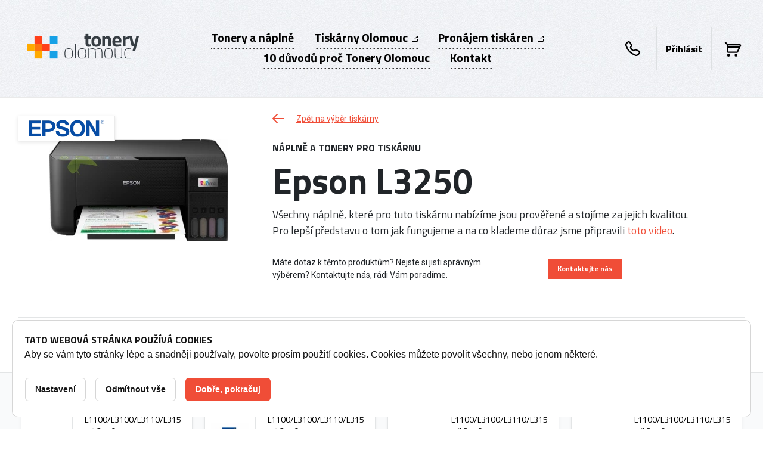

--- FILE ---
content_type: text/html; charset=utf-8
request_url: https://www.tonery-olomouc.cz/barvy-a-naplne-do-tiskarny-epson-l3250-52761t
body_size: 14603
content:
<!DOCTYPE html>

<html lang="cs" >
    <head>
    <meta http-equiv="X-UA-Compatible" content="IE=edge" />
<meta name="viewport" content="width=device-width, initial-scale=1.0">

<title>Barvy a n&aacute;plně do tisk&aacute;rny Epson L3250 - Tonery Olomouc</title>

<meta charset="utf-8">
<meta name="keywords" content="Epson L3250, barvy, n&aacute;plně" />
<meta name="description" content="Barvy a n&aacute;plně do tisk&aacute;rny Epson L3250 | V&yacute;hodněj&scaron;&iacute; ceny pro registrovan&eacute; | Alternativn&iacute; tonery s doživotn&iacute; z&aacute;rukou | Odvoz pr&aacute;zdn&yacute;ch tonerů" />

<meta name="robots" content="index, follow">

<meta name="author" content="Tonery Olomouc">

<!-- Social Media -->
<meta name="twitter:card" content="summary">
<meta name="twitter:site" content="Tonery Olomouc">
<meta name="twitter:title" content="Barvy a n&aacute;plně do tisk&aacute;rny Epson L3250">
<meta name="twitter:description" content="Barvy a n&aacute;plně do tisk&aacute;rny Epson L3250 | V&yacute;hodněj&scaron;&iacute; ceny pro registrovan&eacute; | Alternativn&iacute; tonery s doživotn&iacute; z&aacute;rukou | Odvoz pr&aacute;zdn&yacute;ch tonerů">
<meta name="twitter:creator" content="Tonery Olomouc">
<meta property="og:type" content="article" />
    <meta property="og:url" content="http://www.tonery-olomouc.cz/barvy-a-naplne-do-tiskarny-epson-l3250-52761t" />
        <meta property="og:image" content="http://www.tonery-olomouc.cz//image-cache/db-public/printer-images/8841/image/epson-l3250.jpg_300x171.webp?ts=1738560920" />
    <meta property="og:description" content="Barvy a n&aacute;plně do tisk&aacute;rny Epson L3250 | V&yacute;hodněj&scaron;&iacute; ceny pro registrovan&eacute; | Alternativn&iacute; tonery s doživotn&iacute; z&aacute;rukou | Odvoz pr&aacute;zdn&yacute;ch tonerů" />
<meta property="og:title" content="Barvy a n&aacute;plně do tisk&aacute;rny Epson L3250" />
<meta property="og:site_name" content="Tonery Olomouc" />
        <!-- Favicony  -->
        <link rel="apple-touch-icon" sizes="180x180" href="/favicons-toneryolomouc/apple-touch-icon.png">
        <link rel="icon" type="image/png" sizes="32x32" href="/favicons-toneryolomouc/favicon-32x32.png">
        <link rel="icon" type="image/png" sizes="16x16" href="/favicons-toneryolomouc/favicon-16x16.png">
        <link rel="manifest" href="/favicons-toneryolomouc/manifest.json">
        <link rel="mask-icon" href="/favicons-toneryolomouc/safari-pinned-tab.svg" color="#5bbad5">
        <link rel="shortcut icon" href="/favicons-toneryolomouc/favicon.ico">
        <meta name="msapplication-config" content="/favicons-toneryolomouc/browserconfig.xml">
        <meta name="theme-color" content="#ffffff">
        <!-- Konec favicon -->


        <link href="/css/style-toneryolomouc.css?ts=1740125759" rel="stylesheet" type="text/css"  />
<link href="/css/cookie-bar.css?ts=1737709101" rel="stylesheet" type="text/css"  />
<script>
    window.dataLayer = window.dataLayer || [];
    function gtag(){dataLayer.push(arguments);}
</script>
    <!-- Google Tag Manager -->
    <script>(function(w,d,s,l,i){w[l]=w[l]||[];w[l].push({'gtm.start':
                new Date().getTime(),event:'gtm.js'});var f=d.getElementsByTagName(s)[0],
            j=d.createElement(s),dl=l!='dataLayer'?'&l='+l:'';j.async=true;j.src=
            'https://www.googletagmanager.com/gtm.js?id='+i+dl;f.parentNode.insertBefore(j,f);
        })(window,document,'script','dataLayer','GTM-WDK29T43');</script>
    <!-- End Google Tag Manager -->
    
<link href="https://fonts.googleapis.com/css?family=Roboto:400,400i,700,700i%7CTitillium+Web:300,400,700&amp;subset=latin-ext" rel="stylesheet">
    </head>

        <body class="pageClass" data-country="CZ" data-onlogin="none"  data-onlogout="reload">

            <!-- Google Tag Manager (noscript) -->
    <noscript>
        <iframe src="https://www.googletagmanager.com/ns.html?id=GTM-WDK29T43" height="0" width="0" style="display:none;visibility:hidden"></iframe>
    </noscript>
    <!-- End Google Tag Manager (noscript) -->
    
        <div class="svg-defs">
            <svg xmlns="http://www.w3.org/2000/svg" xmlns:xlink="http://www.w3.org/1999/xlink"><symbol id="archive" viewBox="0 -3 24 24"><path d="M18 0H6L0 6v9a3.04 3.04 0 0 0 3.047 3H21c1.656 0 3-1.344 3-3V6.031L18 0zM6.828 2h10.381l3.966 4.02L16 6a4 4 0 0 1-8 0H2.828l4-4zM22 15a1 1 0 0 1-1 1H3.047A1.037 1.037 0 0 1 2 15V8h4.311a5.99 5.99 0 0 0 11.3.006L22 8.023V15z"/></symbol><symbol id="arr-left" viewBox="0 0 20 16"><path data-name="arrow left" d="M18.992 7H3.406l5.293-5.293A1 1 0 1 0 7.285.293l-7 7a1 1 0 0 0 0 1.414l7 7a1 1 0 1 0 1.414-1.414L3.406 9h15.586a1 1 0 0 0 0-2z"/></symbol><symbol id="book" viewBox="0 0 26.25 22.5"><path d="M24.75-.001H17.5c-3.75 2.454-4.75 2.345-8.75 0H1.5a1.5 1.5 0 0 0-1.5 1.5V18.75a1.5 1.5 0 0 0 1.5 1.5h5.25a7.931 7.931 0 0 1 4.95 1.672c.352.369.84.578 1.35.578h.15a1.87 1.87 0 0 0 1.35-.575 7.908 7.908 0 0 1 4.95-1.675h5.25a1.5 1.5 0 0 0 1.5-1.5V1.5a1.5 1.5 0 0 0-1.5-1.501zm-18 18h-4.5V2.25h4.5C9.95 2.25 12 3.582 12 4.5v14.729a10.658 10.658 0 0 0-5.25-1.23zm17.25 0h-4.5a10.657 10.657 0 0 0-5.25 1.229V4.499c0-.918 2.04-2.25 5.25-2.25H24v15.75z"/></symbol><symbol id="buoy" viewBox="0 0 16 16"><path d="M8 0a8 8 0 1 0 8 8 8 8 0 0 0-8-8zm3.41 2.471a6.247 6.247 0 0 1 2.12 2.123l-2.29 1.068a3.944 3.944 0 0 0-.41-.49 4.534 4.534 0 0 0-.49-.412zM10.5 8A2.5 2.5 0 1 1 8 5.5 2.5 2.5 0 0 1 10.5 8zM8 1.509a6.59 6.59 0 0 1 2.05.329L8.98 4.126a4.013 4.013 0 0 0-1.96 0L5.95 1.838A6.59 6.59 0 0 1 8 1.509zM3.4 3.404a6.691 6.691 0 0 1 1.19-.933L5.66 4.76a4.534 4.534 0 0 0-.49.412 4.018 4.018 0 0 0-.41.49L2.47 4.594A6.733 6.733 0 0 1 3.4 3.4zm-1.56 6.642a6.508 6.508 0 0 1 0-4.092l2.29 1.067a3.822 3.822 0 0 0 0 1.958zm2.75 3.483a6.247 6.247 0 0 1-2.12-2.123l2.29-1.068a4.018 4.018 0 0 0 .41.49 4.652 4.652 0 0 0 .49.412zM8 14.49a6.589 6.589 0 0 1-2.05-.328l1.07-2.288a4.013 4.013 0 0 0 1.96 0l1.07 2.288A6.589 6.589 0 0 1 8 14.49zm4.6-1.894a6.691 6.691 0 0 1-1.19.933l-1.07-2.289a4.652 4.652 0 0 0 .49-.412 4.018 4.018 0 0 0 .41-.49l2.29 1.067a6.7 6.7 0 0 1-.93 1.195zm-.73-3.617a3.822 3.822 0 0 0 0-1.958l2.29-1.067a6.508 6.508 0 0 1 0 4.092z"/></symbol><symbol id="cart" viewBox="0 0 17.5 16"><path d="M17.36 4.628l-3 6.5A1.5 1.5 0 0 1 13 12H3.5A1.5 1.5 0 0 1 2 10.5V3.06L.22 1.28A.73.73 0 0 1 0 .75.75.75 0 0 1 1.28.22L3.56 2.5H16A1.5 1.5 0 0 1 17.5 4a1.47 1.47 0 0 1-.14.628zM3.5 10.5H13l1.85-4H3.5v4zM16 4H3.5v1h12.04L16 4zM4 13a1.5 1.5 0 1 1-1.5 1.5A1.5 1.5 0 0 1 4 13zm8 0a1.5 1.5 0 1 1-1.5 1.5A1.5 1.5 0 0 1 12 13z"/></symbol><symbol id="checkmark" viewBox="0 0 32 32"><path d="M12.624 21.381a1.912 1.912 0 0 0 2.7 0l8.115-8.115a1.914 1.914 0 0 0-2.705-2.706l-6.763 6.762-2.7-2.699a1.914 1.914 0 1 0-2.705 2.701l4.058 4.057z"/></symbol><symbol id="circle-check" viewBox="0 0 22 22"><path d="M11 0a11 11 0 1 0 11 11A11 11 0 0 0 11 0zm0 20a9 9 0 1 1 9-9 9 9 0 0 1-9 9zm2.657-11.708l-3.536 3.536-1.414-1.414a1 1 0 0 0-1.414 1.415l2.121 2.12a1 1 0 0 0 1.414 0l4.243-4.242a1 1 0 1 0-1.414-1.415z"/></symbol><symbol id="circle-cross"><path data-name="circle cross" d="M7.5 0A7.5 7.5 0 1 0 15 7.5 7.5 7.5 0 0 0 7.5 0zm0 13.636A6.136 6.136 0 1 1 13.64 7.5a6.139 6.139 0 0 1-6.14 6.136zM9.91 5.09a.675.675 0 0 0-.96 0L7.5 6.536 6.05 5.09a.68.68 0 0 0-.96.964L6.54 7.5 5.09 8.946a.68.68 0 0 0 .96.964L7.5 8.464 8.95 9.91a.68.68 0 1 0 .96-.964L8.46 7.5l1.45-1.446a.675.675 0 0 0 0-.964z" fill-rule="evenodd"/></symbol><symbol id="circle-plus" viewBox="0 0 22 22"><path d="M11 0a11 11 0 1 0 11 11A11 11 0 0 0 11 0zm0 20a9 9 0 1 1 9-9 9 9 0 0 1-9 9zm4-10h-3V7a1 1 0 0 0-2 0v3H7a1 1 0 0 0 0 2h3v3a1 1 0 0 0 2 0v-3h3a1 1 0 0 0 0-2z"/></symbol><symbol id="clipboard" viewBox="0 0 18 22"><path d="M15 2h-1.174A3 3 0 0 0 11 0H7a3 3 0 0 0-2.826 2H3a3 3 0 0 0-3 3v14a3 3 0 0 0 3 3h12a3 3 0 0 0 3-3V5a3 3 0 0 0-3-3zM7 2h4a1 1 0 0 1 0 2H7a1 1 0 0 1 0-2zm9 17a1 1 0 0 1-1 1H3a1 1 0 0 1-1-1V5a1 1 0 0 1 1-1h1.174A3 3 0 0 0 7 6h4a3 3 0 0 0 2.826-2H15a1 1 0 0 1 1 1v14z"/></symbol><symbol id="cog" viewBox="0 0 12 12"><path d="M10.5 7.5a1.5 1.5 0 0 0 0-3h-.256a4.245 4.245 0 0 0-.183-.44l.182-.181a1.5 1.5 0 1 0-2.122-2.122l-.181.182a4.245 4.245 0 0 0-.44-.183V1.5a1.5 1.5 0 0 0-3 0v.256a4.245 4.245 0 0 0-.44.183l-.181-.182a1.5 1.5 0 1 0-2.122 2.122l.182.181a4.245 4.245 0 0 0-.183.44H1.5a1.5 1.5 0 0 0 0 3h.256a4.338 4.338 0 0 0 .183.44l-.182.181a1.5 1.5 0 1 0 2.122 2.122l.181-.182a4.245 4.245 0 0 0 .44.183v.256a1.5 1.5 0 0 0 3 0v-.256a4.245 4.245 0 0 0 .44-.183l.181.182a1.5 1.5 0 1 0 2.122-2.122l-.182-.181a4.338 4.338 0 0 0 .183-.44h.256zm-1.035-1a3.485 3.485 0 0 1-.662 1.6l.713.713.019.019a.5.5 0 0 1-.707.707l-.019-.019L8.1 8.8a3.485 3.485 0 0 1-1.6.662V10.5a.5.5 0 0 1-1 0V9.465a3.485 3.485 0 0 1-1.6-.662l-.713.713-.019.019a.5.5 0 1 1-.708-.707l.02-.019.713-.713a3.485 3.485 0 0 1-.662-1.6H1.5a.5.5 0 0 1 0-1h1.035a3.485 3.485 0 0 1 .662-1.6l-.713-.713-.02-.019a.5.5 0 1 1 .708-.708l.019.02.709.724a3.485 3.485 0 0 1 1.6-.662V1.5a.5.5 0 0 1 1 0v1.035a3.485 3.485 0 0 1 1.6.662l.713-.713.019-.02a.5.5 0 0 1 .707.708l-.019.019-.713.713a3.485 3.485 0 0 1 .662 1.6H10.5a.5.5 0 0 1 0 1H9.465zM6 4a2 2 0 1 0 2 2 2 2 0 0 0-2-2zm0 3a1 1 0 1 1 1-1 1 1 0 0 1-1 1z"/></symbol><symbol id="cross" viewBox="0 0 15 15"><path fill="#FFF" d="M11.373 3.522a1.115 1.115 0 0 0-1.577-.009l-.009.009L7.393 5.91 4.999 3.522a1.123 1.123 0 1 0-1.585 1.592l2.394 2.388-2.394 2.387a1.126 1.126 0 0 0-.004 1.59 1.125 1.125 0 0 0 1.589.003l2.394-2.388 2.395 2.388a1.123 1.123 0 1 0 1.586-1.593L8.978 7.502l2.396-2.388a1.117 1.117 0 0 0 .016-1.576l-.017-.016z"/></symbol><symbol id="download" viewBox="0 0 7 5"><path d="M4.45 1.777v-.435L5.37.314A.902.902 0 0 1 6.05 0c.556.038.979.515.95 1.072.001.278-.099.547-.28.757L4.17 4.687a.872.872 0 0 1-1.34 0L.28 1.829A1.149 1.149 0 0 1 0 1.072 1.02 1.02 0 0 1 .95 0a.9.9 0 0 1 .68.314l.92 1.028v.435"/></symbol><symbol id="eye" viewBox="0 0 24 18"><path d="M12 0C4 0 0 9.042 0 9.042S4 18 12 18s12-9 12-9-4-9-12-9zm0 16c-5.287 0-8.624-4.971-9.749-6.963C3.375 7.025 6.713 2 12 2s8.626 5 9.749 7c-1.125 2-4.463 7-9.749 7zm0-11a4 4 0 1 0 4 4 4 4 0 0 0-4-4zm0 6a2 2 0 1 1 2-2 2 2 0 0 1-2 2zm0-11C4 0 0 9.042 0 9.042S4 18 12 18s12-9 12-9-4-9-12-9zm0 16c-5.287 0-8.624-4.971-9.749-6.963C3.375 7.025 6.713 2 12 2s8.626 5 9.749 7c-1.125 2-4.463 7-9.749 7zm0-11a4 4 0 1 0 4 4 4 4 0 0 0-4-4zm0 6a2 2 0 1 1 2-2 2 2 0 0 1-2 2z"/></symbol><symbol id="head" viewBox="0 0 24 23"><path d="M16.17 13.314A5.975 5.975 0 0 0 18 9V6A6 6 0 0 0 6 6v3a5.975 5.975 0 0 0 1.83 4.313C3.26 14.025 0 15.872 0 18.023V20a3 3 0 0 0 3 3h18a3 3 0 0 0 3-3v-1.969c0-2.151-3.26-4.003-7.83-4.717zM8 9V6a4 4 0 0 1 8 0v3a4 4 0 0 1-8 0zm14 11a1 1 0 0 1-1 1H3a1 1 0 0 1-1-1v-1.977c0-.233.58-.985 2.29-1.7a23.144 23.144 0 0 1 15.42 0c1.71.72 2.29 1.474 2.29 1.708V20z"/></symbol><symbol id="izon-logo" viewBox="687 35 67.5 30"><path d="M722.77 50c0-3.817-3.105-6.923-6.923-6.923s-6.923 3.106-6.923 6.923 3.105 6.923 6.923 6.923 6.923-3.106 6.923-6.923zm-10.385 0c0-1.909 1.553-3.461 3.461-3.461s3.461 1.553 3.461 3.461-1.553 3.461-3.461 3.461-3.461-1.553-3.461-3.461zm23.654-6.923h3.461v13.846h-3.461l-5.192-7.671v7.671h-3.462V43.077h3.462l5.192 7.671v-7.671zM687 35h52.5v5.77h-3.461v-2.308h-45.577v2.308H687V35zm3.462 21.923H687V43.077h3.461v13.846zm4.616 0l4.916-10.384h-4.916v-3.461h10.384l-4.917 10.385h4.917v3.461h-10.384zM754.5 48.27v3.461h-3.461v3.462h-3.462V51.73h-3.461v-3.46h3.461v-3.462h3.462v3.462h3.461zm-18.461 10.96h3.461V65H687v-5.77h3.461v2.308h45.577V59.23h.001z"/></symbol><symbol id="mail" viewBox="0 0 19 16"><path d="M1.187 0A1.208 1.208 0 0 0 0 1.23v13.54A1.208 1.208 0 0 0 1.187 16h16.625A1.209 1.209 0 0 0 19 14.77V1.23A1.209 1.209 0 0 0 17.812 0H1.187zm16.032 1.85v.48L9.5 9.04 1.781 2.33v-.48h15.438zM1.781 14.15V4.74l6.956 6.05a1.149 1.149 0 0 0 1.526 0l6.956-6.05v9.41H1.781z"/></symbol><symbol id="nextbg" viewBox="301.571 0.128 22.006 100.743"><path fill="#EAEAEA" d="M302.992 100.871h-1.421v-1.967l19.78-48.302-19.78-48.301V.128h1.338l20.668 50.474z"/></symbol><symbol id="notepad" viewBox="0 0 18 24"><path d="M16.5 24h-15A1.5 1.5 0 0 1 0 22.5V3.75a1.5 1.5 0 0 1 1.5-1.5h2.25V.75A.752.752 0 0 1 4.5 0h9a.752.752 0 0 1 .75.75v1.5h2.25a1.5 1.5 0 0 1 1.5 1.5V22.5a1.5 1.5 0 0 1-1.5 1.5zM12 2.25H6V4.5h6V2.25zm3.75 2.25h-1.5V6a.753.753 0 0 1-.75.75h-9A.753.753 0 0 1 3.75 6V4.5h-1.5v17.25h13.5V4.5zm-2.25 6.75h-9V9h9v2.25zm0 3.75h-9v-2.25h9V15z"/></symbol><symbol id="off" viewBox="0 0 23.25 24"><path d="M11.62 24a11.614 11.614 0 0 1-6.6-21.175 1.133 1.133 0 0 1 1.57.284 1.131 1.131 0 0 1-.29 1.566 9.375 9.375 0 1 0 10.65 0 1.122 1.122 0 0 1 .65-2.049 1.111 1.111 0 0 1 .63.2A11.614 11.614 0 0 1 11.62 24zm0-15a1.122 1.122 0 0 1-1.12-1.125v-6.75a1.125 1.125 0 1 1 2.25 0v6.75A1.124 1.124 0 0 1 11.62 9z"/></symbol><symbol id="open" viewBox="0 0 22 22"><path d="M21 11a1 1 0 0 0-1 1v7a1 1 0 0 1-1 1H3a1 1 0 0 1-1-1V3a1 1 0 0 1 1-1h7a1 1 0 0 0 0-2H3a3 3 0 0 0-3 3v16a3 3 0 0 0 3 3h16a3 3 0 0 0 3-3v-7a1 1 0 0 0-1-1zm1-10v6a1 1 0 0 1-2 0V3.414l-8.193 8.192a1 1 0 0 1-1.414-1.414L18.586 2H15a1 1 0 0 1 0-2h6a1 1 0 0 1 1 1z" fill-rule="evenodd"/></symbol><symbol id="pencil" viewBox="0 0 16 16"><path d="M15.83 4.326L11.67.174a.594.594 0 0 0-.84 0L0 11v5h5L15.83 5.174a.614.614 0 0 0 0-.848zM2.28 10.72l6.94-6.94 3 3-6.94 6.94zm-.78 1.34l2.44 2.44H1.5v-2.44zm11.78-6.34l-3-3 .97-.97 3 3z"/></symbol><symbol id="phone" viewBox="0 0 25 25"><path d="M18.37 25a5.688 5.688 0 0 1-1.91-.329A26.316 26.316 0 0 1 .28 8.071 5.749 5.749 0 0 1 2.26 1.74L3.49.801a3.9 3.9 0 0 1 5.84 1.324l2.08 4.047a2.717 2.717 0 0 1 .31 1.247A2.746 2.746 0 0 1 11 9.266l-.44.472a1.53 1.53 0 0 0-.23 1.728 7.383 7.383 0 0 0 3.2 3.194 1.556 1.556 0 0 0 1.73-.232l.47-.433a2.775 2.775 0 0 1 3.09-.419l4.05 2.081a3.895 3.895 0 0 1 1 6.215l-1.41 1.426A5.778 5.778 0 0 1 18.37 25zM5.86 2.342a1.546 1.546 0 0 0-.95.318l-1.23.94a3.413 3.413 0 0 0-1.17 3.748 23.978 23.978 0 0 0 14.73 15.116 3.452 3.452 0 0 0 3.55-.815l1.41-1.426a1.526 1.526 0 0 0 .46-1.1 1.558 1.558 0 0 0-.86-1.39l-4.05-2.081a.43.43 0 0 0-.44.06l-.47.434a3.945 3.945 0 0 1-4.39.589 9.7 9.7 0 0 1-4.2-4.2 3.862 3.862 0 0 1 .59-4.384l.43-.471a.37.37 0 0 0 .1-.263.358.358 0 0 0-.04-.176L7.25 3.194a1.567 1.567 0 0 0-1.39-.852z"/></symbol><symbol id="power" viewBox="0 0 20 22"><path d="M10 22a9.923 9.923 0 0 1-3.89-.786 9.55 9.55 0 0 1-1.7-.923 9.9 9.9 0 0 1-1.48-1.22 10.369 10.369 0 0 1-1.22-1.479 10.03 10.03 0 0 1-.92-1.7 9.987 9.987 0 0 1 0-7.786 10.026 10.026 0 0 1 .92-1.7 10.354 10.354 0 0 1 1.22-1.479 1 1 0 0 1 1.41 1.414 8 8 0 0 0-1.71 2.543 8.011 8.011 0 0 0 0 6.228 8 8 0 0 0 14.74 0 8.011 8.011 0 0 0 0-6.228 8 8 0 0 0-1.71-2.543 1 1 0 1 1 1.41-1.414 10.354 10.354 0 0 1 1.22 1.479 10.026 10.026 0 0 1 .92 1.7 9.987 9.987 0 0 1 0 7.786 10.03 10.03 0 0 1-.92 1.7 10.369 10.369 0 0 1-1.22 1.479 9.9 9.9 0 0 1-1.48 1.22 9.55 9.55 0 0 1-1.7.923A9.923 9.923 0 0 1 10 22zm1-11V1a1 1 0 0 0-2 0v10a1 1 0 0 0 2 0z"/></symbol><symbol id="printer" viewBox="0 0 22 20"><path d="M19 8h-2V3a3 3 0 0 0-3-3H8a3 3 0 0 0-3 3v5H3a3 3 0 0 0-3 3v4a3 3 0 0 0 3 3h2.174A3 3 0 0 0 8 20h6a3 3 0 0 0 2.826-2H19a3 3 0 0 0 3-3v-4a3 3 0 0 0-3-3zM7 3a1 1 0 0 1 1-1h6a1 1 0 0 1 1 1v5H7V3zm7 15H8a1 1 0 0 1 0-2h6a1 1 0 0 1 0 2zm6-3a1 1 0 0 1-1 1h-2.174A3 3 0 0 0 14 14H8a3 3 0 0 0-2.826 2H3a1 1 0 0 1-1-1v-4a1 1 0 0 1 1-1h16a1 1 0 0 1 1 1v4z"/></symbol><symbol id="printer_add" viewBox="0 0 22 20"><path d="M17.633 8.863h-1.856v-4.64a2.784 2.784 0 0 0-2.784-2.784H7.424A2.783 2.783 0 0 0 4.64 4.223v4.64H2.784A2.785 2.785 0 0 0 0 11.648v3.712a2.785 2.785 0 0 0 2.784 2.784h2.018A2.783 2.783 0 0 0 7.424 20h5.568a2.785 2.785 0 0 0 2.623-1.855h2.018a2.785 2.785 0 0 0 2.784-2.784v-3.712a2.785 2.785 0 0 0-2.784-2.786zM6.496 4.224c0-.513.416-.929.928-.929h5.568c.514 0 .929.416.929.929v4.64H6.496v-4.64zm6.496 13.921H7.424a.928.928 0 0 1 0-1.857h5.568a.928.928 0 1 1 0 1.857zm5.569-2.785a.927.927 0 0 1-.928.928h-2.018a2.785 2.785 0 0 0-2.623-1.856H7.424a2.786 2.786 0 0 0-2.623 1.856H2.784a.927.927 0 0 1-.928-.928v-3.712c0-.514.416-.929.928-.929h14.849c.513 0 .928.415.928.929v3.712zM16.619 3.429c0-.296.239-.538.538-.538h1.615V1.276a.539.539 0 0 1 1.079 0V2.89h1.612a.538.538 0 0 1 .001 1.078h-1.612v1.616a.54.54 0 0 1-1.079 0V3.967h-1.615a.536.536 0 0 1-.539-.538z"/></symbol><symbol id="profile" viewBox="0 0 22.5 24"><path d="M16.64 13.199a9.53 9.53 0 0 0 1.35-4.949c0-4.556-3.02-8.25-6.75-8.25S4.49 3.693 4.49 8.25a9.442 9.442 0 0 0 1.36 4.949A9.642 9.642 0 0 0-.01 21.75v.75a1.505 1.505 0 0 0 1.5 1.5h19.5a1.5 1.5 0 0 0 1.5-1.5v-.75a9.648 9.648 0 0 0-5.85-8.551zM11.24 2.25c2.44 0 4.5 2.748 4.5 6s-2.06 6-4.5 6-4.5-2.748-4.5-6 2.07-6.001 4.5-6.001zm-9 19.5c0-2.976 2.1-5.549 5.12-6.76a5.753 5.753 0 0 0 7.77 0c3.02 1.21 5.11 3.783 5.11 6.76h-18z"/></symbol><symbol id="question" viewBox="80 0 1040 1040"><path d="M600 72.8c246.981 0 447.199 200.218 447.199 447.2 0 246.981-200.218 447.2-447.199 447.2-246.982 0-447.2-200.219-447.2-447.2 0-246.982 200.218-447.2 447.2-447.2M600 0C312.812 0 80 232.812 80 520s232.812 520 520 520 520-232.812 520-520S887.188 0 600 0z"/><path d="M627.663 821.6c0 19.013-15.412 34.425-34.424 34.425s-34.424-15.412-34.424-34.425c0-19.012 15.412-34.424 34.424-34.424 18.989.057 34.368 15.435 34.424 34.424zM770.56 352.768c0 60.32-34.424 115.44-98.176 153.192-46.593 27.56-44.824 60.32-44.824 62.4v83.199c0 17.231-13.969 31.2-31.2 31.2-17.547.181-32.036-13.663-32.656-31.2v-78.208c-1.768-27.56 12.168-81.016 73.944-118.768 31.2-18.928 67.08-52 67.08-99.84 0-59.017-47.843-106.86-106.86-106.86-59.017 0-106.859 47.843-106.859 106.86 2.22 17.087-9.833 32.739-26.921 34.959-17.088 2.22-32.739-9.833-34.959-26.92a31.17 31.17 0 0 1 0-8.039c-.546-94.284 75.443-171.159 169.728-171.704 94.283-.545 171.157 75.445 171.703 169.729z"/></symbol><symbol id="sandglass" viewBox="0 0 23 32"><path d="M21.5 29H21v-4a4.008 4.008 0 0 0-1.018-2.67l-4.473-5a1.992 1.992 0 0 1 0-2.66l4.473-5A4.008 4.008 0 0 0 21 7V3h.5a1.5 1.5 0 0 0 0-3h-20a1.5 1.5 0 0 0 0 3H2v4a4.008 4.008 0 0 0 1.018 2.67l4.473 5a1.992 1.992 0 0 1 0 2.66l-4.473 5A4.008 4.008 0 0 0 2 25v4h-.5a1.5 1.5 0 0 0 0 3h20a1.5 1.5 0 0 0 0-3zM5 29v-4a.993.993 0 0 1 .253-.67l4.475-5a4.993 4.993 0 0 0 0-6.66l-4.473-5A1.009 1.009 0 0 1 5 7V3h13v4a1.009 1.009 0 0 1-.254.67l-4.474 5a4.993 4.993 0 0 0 0 6.66l4.473 5a.993.993 0 0 1 .254.67v4H5z"/></symbol><symbol id="search" viewBox="0 0 21 21"><path d="M9.33 0a9.319 9.319 0 0 1 7.37 15.049l3.96 3.959a1.171 1.171 0 0 1 0 1.65 1.175 1.175 0 0 1-.83.342 1.153 1.153 0 0 1-.82-.342l-3.96-3.959A9.329 9.329 0 1 1 9.33 0zm0 16.333a7 7 0 1 0-7-7 7.008 7.008 0 0 0 7 7z"/></symbol><symbol id="service-in-progress" viewBox="0 0 20 20"><circle cx="10" cy="10" r="10" fill="#17a1e6"/><path d="M14.5 11.5a1.5 1.5 0 0 0 0-3h-.256a4.245 4.245 0 0 0-.183-.44l.182-.181a1.5 1.5 0 1 0-2.122-2.122l-.181.182a4.245 4.245 0 0 0-.44-.183V5.5a1.5 1.5 0 0 0-3 0v.256a4.245 4.245 0 0 0-.44.183l-.181-.182a1.5 1.5 0 1 0-2.122 2.122l.182.181a4.245 4.245 0 0 0-.183.44H5.5a1.5 1.5 0 0 0 0 3h.256a4.338 4.338 0 0 0 .183.44l-.182.181a1.5 1.5 0 1 0 2.122 2.122l.181-.182a4.245 4.245 0 0 0 .44.183v.256a1.5 1.5 0 0 0 3 0v-.256a4.245 4.245 0 0 0 .44-.183l.181.182a1.5 1.5 0 1 0 2.122-2.122l-.182-.181a4.338 4.338 0 0 0 .183-.44h.256zm-1.035-1a3.485 3.485 0 0 1-.662 1.6l.713.713.019.019a.5.5 0 0 1-.707.707l-.019-.019-.709-.72a3.485 3.485 0 0 1-1.6.662V14.5a.5.5 0 0 1-1 0v-1.035a3.485 3.485 0 0 1-1.6-.662l-.713.713-.019.019a.5.5 0 1 1-.708-.707l.02-.019.713-.713a3.485 3.485 0 0 1-.662-1.6H5.5a.5.5 0 0 1 0-1h1.035a3.485 3.485 0 0 1 .662-1.6l-.713-.713-.02-.019a.5.5 0 1 1 .708-.708l.019.02.709.724a3.485 3.485 0 0 1 1.6-.662V5.5a.5.5 0 0 1 1 0v1.035a3.485 3.485 0 0 1 1.6.662l.713-.713.019-.02a.5.5 0 0 1 .707.708l-.019.019-.713.713a3.485 3.485 0 0 1 .662 1.6H14.5a.5.5 0 0 1 0 1h-1.035zM10 8a2 2 0 1 0 2 2 2 2 0 0 0-2-2zm0 3a1 1 0 1 1 1-1 1 1 0 0 1-1 1z" fill="#fff" fill-rule="evenodd"/></symbol><symbol id="settings" viewBox="0 0 32 32"><path d="M19.15 3a8.375 8.375 0 0 1 1.72.18l-3.83 3.83A3.479 3.479 0 0 0 16 9.5a3.44 3.44 0 0 0 1.03 2.47l3 3a3.477 3.477 0 0 0 4.94 0l3.85-3.84a7.474 7.474 0 0 1-1.85 6.84 7.176 7.176 0 0 1-5.12 2.02 8.9 8.9 0 0 1-2.82-.46 2.967 2.967 0 0 0-.93-.15 3.007 3.007 0 0 0-2.12.88l-8.32 8.33-4.25-4.25 8.33-8.32a3.018 3.018 0 0 0 .73-3.05A8.9 8.9 0 0 1 12 10a6.937 6.937 0 0 1 7.15-7m0-3A9.94 9.94 0 0 0 9 10a12.028 12.028 0 0 0 .61 3.9L.58 22.93a2 2 0 0 0 0 2.83l5.66 5.65a1.992 1.992 0 0 0 2.83 0l9.03-9.03a11.917 11.917 0 0 0 3.75.61 10.1 10.1 0 0 0 7.24-2.9A10.846 10.846 0 0 0 31 8.06a1.74 1.74 0 0 0-1.26-1.02 1.841 1.841 0 0 0-.33-.03 1.727 1.727 0 0 0-1.22.51l-5.34 5.33a.483.483 0 0 1-.7 0l-3-3a.483.483 0 0 1 0-.7l5.33-5.34A1.722 1.722 0 0 0 23.94 1a12.282 12.282 0 0 0-4.79-1z"/></symbol><symbol id="trash" viewBox="0 0 15 15.75"><path d="M14.25 3h-3v-.75A2.251 2.251 0 0 0 9 0H6a2.251 2.251 0 0 0-2.25 2.25V3h-3a.75.75 0 0 0 0 1.5h.75v9a2.251 2.251 0 0 0 2.25 2.25h7.5a2.251 2.251 0 0 0 2.25-2.25v-9h.75a.75.75 0 0 0 0-1.5zm-9-.75A.752.752 0 0 1 6 1.5h3a.752.752 0 0 1 .75.75V3h-4.5v-.75zM12 13.5a.753.753 0 0 1-.75.75h-7.5A.753.753 0 0 1 3 13.5v-9h9v9z"/></symbol></svg>        </div>

        
<header class="header ">
    <div class="header__logo">
        <a href="/">
            <svg version="1.1" xmlns="http://www.w3.org/2000/svg" xmlns:xlink="http://www.w3.org/1999/xlink" x="0px" y="0px"
	 width="236px" height="53.999px" viewBox="0 0 236 53.999" enable-background="new 0 0 236 53.999" xml:space="preserve">
<g>
	<defs>
		<rect id="SVGID_1_" width="236" height="53.999"/>
	</defs>
	<clipPath id="SVGID_2_">
		<use xlink:href="#SVGID_1_"  overflow="visible"/>
	</clipPath>
	<path clip-path="url(#SVGID_2_)" fill="#363D43" d="M130.519,28.253c-2.606,0-4.386-0.586-5.34-1.758
		c-0.954-1.17-1.432-3.333-1.432-6.487V10.98h-2.561V6.032h2.561V0h5.816v6.032h5.337v4.949h-5.337v8.897
		c0,0.867,0.02,1.482,0.064,1.844c0.044,0.361,0.202,0.673,0.477,0.933c0.274,0.259,0.7,0.39,1.28,0.39l3.3-0.085l0.261,4.643
		C133.004,28.035,131.531,28.253,130.519,28.253 M136.051,16.838c0-3.586,0.766-6.372,2.3-8.353s4.095-2.974,7.682-2.974
		s6.147,0.993,7.682,2.974c1.535,1.981,2.301,4.767,2.301,8.353c0,7.61-3.327,11.415-9.982,11.415S136.051,24.448,136.051,16.838
		 M141.954,16.838c0,2.229,0.297,3.864,0.89,4.905s1.655,1.562,3.189,1.562c1.535,0,2.597-0.521,3.189-1.562
		s0.892-2.677,0.892-4.905c0-2.227-0.299-3.848-0.892-4.86c-0.593-1.012-1.654-1.519-3.189-1.519c-1.534,0-2.597,0.507-3.189,1.519
		C142.25,12.99,141.954,14.611,141.954,16.838 M164.548,11.501l0.521-0.174c1.099-0.405,2.242-0.607,3.429-0.607
		c1.303,0,2.169,0.441,2.604,1.323c0.436,0.883,0.65,2.251,0.65,4.102v11.588h5.815V15.971c0-3.559-0.55-6.192-1.648-7.9
		c-1.101-1.706-3.095-2.56-5.988-2.56c-1.65,0-3.46,0.579-5.427,1.736V6.032h-5.771v21.701h5.815V11.501z M189.533,28.253
		c-3.271,0-5.643-0.867-7.118-2.604c-1.476-1.735-2.213-4.557-2.213-8.462c0-7.783,3.196-11.675,9.591-11.675
		c6.308,0,9.462,3.27,9.462,9.809l-0.434,4.037H186.06c0.029,1.331,0.384,2.293,1.063,2.886c0.681,0.593,1.658,0.89,2.932,0.89
		c2.69,0,5.092-0.088,7.203-0.261l1.216-0.13l0.087,4.297C195.231,27.847,192.223,28.253,189.533,28.253 M186.018,14.929h7.506
		c0-1.736-0.274-2.944-0.824-3.624c-0.55-0.681-1.512-1.02-2.887-1.02c-1.374,0-2.342,0.354-2.906,1.063
		C186.343,12.058,186.044,13.251,186.018,14.929 M207.839,13.193l0.866-0.303c1.679-0.521,3.691-1.027,6.034-1.519v-5.86
		c-2.199,0.434-4.515,1.374-6.945,2.82v-2.3h-5.771v21.701h5.815V13.193z M230.272,6.032l-3.951,16.752h-0.998l-3.948-16.752h-5.729
		l5.339,21.701h4.079l-2.388,9.114h5.688L236,6.032H230.272z M94.946,33.947c1.33,1.622,1.996,4.544,1.996,8.767
		c0,4.226-0.595,7.161-1.781,8.812c-1.186,1.649-3.529,2.474-7.031,2.474c-3.5,0-5.845-0.824-7.031-2.474
		c-1.186-1.65-1.779-4.586-1.779-8.812c0-4.223,0.665-7.145,1.997-8.767c1.33-1.619,3.603-2.43,6.813-2.43
		C91.343,31.518,93.614,32.328,94.946,33.947 M95.336,42.368c0-3.646-0.507-6.134-1.521-7.465c-1.013-1.331-2.907-1.997-5.685-1.997
		c-2.776,0-4.672,0.666-5.685,1.997c-1.013,1.331-1.518,3.819-1.518,7.465c0,2.055,0.071,3.653,0.218,4.796
		c0.144,1.144,0.469,2.17,0.975,3.081c0.507,0.91,1.23,1.534,2.169,1.866c0.941,0.333,2.222,0.499,3.841,0.499
		c1.622,0,2.902-0.166,3.841-0.499c0.941-0.332,1.665-0.956,2.17-1.866c0.508-0.911,0.831-1.938,0.978-3.081
		C95.262,46.021,95.336,44.423,95.336,42.368 M101.446,53.608h1.519V21.926h-1.519V53.608z M123.139,33.947
		c1.333,1.622,1.997,4.544,1.997,8.767c0,4.226-0.593,7.161-1.779,8.812c-1.185,1.649-3.53,2.474-7.03,2.474
		c-3.501,0-5.844-0.824-7.03-2.474c-1.188-1.65-1.779-4.586-1.779-8.812c0-4.223,0.665-7.145,1.995-8.767
		c1.332-1.619,3.603-2.43,6.814-2.43C119.539,31.518,121.81,32.328,123.139,33.947 M123.531,42.368c0-3.646-0.506-6.134-1.519-7.465
		s-2.908-1.997-5.686-1.997c-2.778,0-4.674,0.666-5.685,1.997c-1.013,1.331-1.521,3.819-1.521,7.465
		c0,2.055,0.072,3.653,0.218,4.796c0.144,1.144,0.469,2.17,0.978,3.081c0.505,0.91,1.228,1.534,2.169,1.866
		c0.939,0.333,2.219,0.499,3.841,0.499c1.62,0,2.9-0.166,3.841-0.499c0.939-0.332,1.663-0.956,2.171-1.866
		c0.505-0.911,0.831-1.938,0.977-3.081C123.458,46.021,123.531,44.423,123.531,42.368 M151.922,31.518
		c-1.273,0-2.662,0.239-4.164,0.717c-1.505,0.478-2.779,1.02-3.821,1.628c-0.983-1.563-2.806-2.345-5.467-2.345
		c-1.332,0-2.626,0.195-3.886,0.586c-1.258,0.391-2.104,0.71-2.539,0.954c-0.434,0.247-0.781,0.443-1.042,0.587v-1.736h-1.519v21.7
		h1.519V35.077l0.912-0.564c0.608-0.348,1.505-0.702,2.69-1.063c1.187-0.362,2.359-0.543,3.516-0.543
		c2.345,0,3.863,0.63,4.558,1.888c0.694,1.26,1.042,3.799,1.042,7.617v11.197h1.519V42.325c0-3.442-0.261-5.873-0.781-7.293
		l0.954-0.52c0.609-0.348,1.534-0.702,2.779-1.063c1.242-0.362,2.486-0.543,3.73-0.543c2.346,0,3.863,0.63,4.558,1.888
		c0.693,1.26,1.042,3.799,1.042,7.617v11.197h1.519V42.325c0-4.283-0.463-7.153-1.389-8.615
		C156.724,32.249,154.816,31.518,151.922,31.518 M178.852,33.947c1.332,1.622,1.997,4.544,1.997,8.767
		c0,4.226-0.593,7.161-1.779,8.812c-1.187,1.649-3.531,2.474-7.03,2.474c-3.502,0-5.845-0.824-7.03-2.474
		c-1.188-1.65-1.779-4.586-1.779-8.812c0-4.223,0.664-7.145,1.994-8.767c1.332-1.619,3.604-2.43,6.815-2.43
		S177.522,32.328,178.852,33.947 M179.243,42.368c0-3.646-0.505-6.134-1.518-7.465c-1.014-1.331-2.909-1.997-5.686-1.997
		c-2.779,0-4.675,0.666-5.686,1.997c-1.013,1.331-1.521,3.819-1.521,7.465c0,2.055,0.072,3.653,0.218,4.796
		c0.144,1.144,0.47,2.17,0.978,3.081c0.505,0.91,1.229,1.534,2.17,1.866c0.938,0.333,2.219,0.499,3.841,0.499
		c1.619,0,2.899-0.166,3.841-0.499c0.939-0.332,1.662-0.956,2.17-1.866c0.506-0.911,0.831-1.938,0.977-3.081
		C179.17,46.021,179.243,44.423,179.243,42.368 M199.272,50.44l-0.911,0.564c-0.607,0.346-1.505,0.701-2.691,1.063
		c-1.187,0.362-2.358,0.543-3.516,0.543c-2.343,0-3.861-0.629-4.556-1.888c-0.696-1.259-1.042-3.798-1.042-7.617V31.908h-1.519
		v11.284c0,4.281,0.461,7.154,1.388,8.615c0.926,1.462,2.836,2.191,5.729,2.191c1.102,0,2.28-0.195,3.537-0.586
		c1.259-0.391,2.105-0.709,2.539-0.955c0.436-0.244,0.781-0.439,1.042-0.586v1.736h1.519v-21.7h-1.519V50.44z M214.065,52.61
		c-2.95,0-4.902-0.745-5.857-2.235c-0.957-1.49-1.434-4.08-1.434-7.769c0-3.688,0.528-6.229,1.584-7.617
		c1.056-1.388,2.958-2.083,5.707-2.083c1.1,0,2.806,0.146,5.122,0.435l0.088-1.389l-5.21-0.435c-3.27,0-5.57,0.797-6.899,2.387
		c-1.332,1.592-1.997,4.508-1.997,8.745c0,4.239,0.6,7.19,1.802,8.854c1.199,1.664,3.564,2.495,7.095,2.495
		c1.1,0,2.864-0.13,5.295-0.391l-0.085-1.388L214.065,52.61z"/>
	<rect x="48.486" y="37.835" clip-path="url(#SVGID_2_)" fill="#17A1E6" width="16.165" height="16.163"/>
	<rect x="48.486" y="5.509" clip-path="url(#SVGID_2_)" fill="#17A1E6" width="16.165" height="16.163"/>
	<rect x="32.326" y="21.672" clip-path="url(#SVGID_2_)" fill="#FF401A" width="16.16" height="16.163"/>
	<rect x="16.164" y="5.509" clip-path="url(#SVGID_2_)" fill="#FF401A" width="16.163" height="16.163"/>
	<rect x="16.164" y="21.672" clip-path="url(#SVGID_2_)" fill="#FF750D" width="16.163" height="16.163"/>
	<rect x="16.164" y="37.835" clip-path="url(#SVGID_2_)" fill="#FFAA00" width="16.163" height="16.163"/>
	<rect y="21.672" clip-path="url(#SVGID_2_)" fill="#FFAA00" width="16.164" height="16.163"/>
</g>
</svg>
        </a>
    </div>
    <nav class="header__menu">
        <a class="header__link" href="/#tonery-a-naplne">Tonery a náplně</a>
        <a class="header__link" href="https://www.tiskarny-olomouc.cz/" target="_blank">
            Tiskárny Olomouc            <svg class="header__link--icon">
                <use xlink:href="#open"></use>
            </svg>
        </a>
        <a class="header__link" href="https://www.pronajem-tiskaren-olomouc.cz/" target="_blank">
            Pronájem tiskáren            <svg class="header__link--icon">
                <use xlink:href="#open"></use>
            </svg>
        </a>
        <a class="header__link" href="/10-duvodu-proc-tonery-olomouc">10 důvodů proč Tonery Olomouc</a>
        <a class="header__link" href="/kontakty">Kontakt</a>
    </nav>

    <div class="header__right">
        <div class="header__contact">
                        <a href="tel:+420731744731">
                <svg class="phone">
                <use xlink:href="#phone"></use>
                </svg>
                <span>+420&nbsp;731&nbsp;744&nbsp;731</span></a>
        </div>
        <div class="header__user">

            <a href="#" class="js-usermenu-toggle js-usermenu-name header__userlink" data-login-text="<span class='d-sm-none'>Přihlásit</span><svg class='header__userlink__head header__userlink__head--loggedout hide-sm-up'><use xlink:href='#profile'></use></svg>">
                <span class="d-none d-md-block">Přihlásit</span><svg class="header__userlink__head header__userlink__head--loggedout d-md-none"><use xlink:href="#profile"></use></svg>            </a>
            <div class="header__usermenu">

                <form class="header__loginmenu" id="loginForm" style="">
                    <label class="formField formField--inner"><input type="text" class="" value="" name="login"/>
<span class="label">Přihlašovací jméno (email nebo IČ)</span>
</label><label class="formField formField--inner"><input type="password" class="" name="password"/>
<span class="label">Heslo</span>
</label>                    <div class="d-flex align-items-center">
                        <div class="text-left">
                            <a href="/registrace">Nová registrace</a><br>
                            <small><a href="/zapomenute-heslo">Zapomenuté heslo</a></small>
                        </div>
                        <button class="ml-auto btn">Přihlásit</button>
                    </div>
                    <div class="js-error-message header__usermenu__error"></div>
                </form>
                            </div>
        </div>
        <div class="header__cart">
            <a class="cart-icon" href="/kosik">
                <svg class="cart-icon__svg">
                <title>Košík</title>
                <use xlink:href="#cart"></use>
                </svg>
                <span class="cart-icon__count js-product-count"></span>

            </a>
        </div>
        <div class="header__hamburger">
            <button class="js-switch-mobilemenu hamburger hamburger--3dxy" type="button">
                <span class="hamburger-box">
                    <span class="hamburger-inner"></span>
                </span>
            </button>
        </div>
    </div>
</header>

<div class="l-white-content printer-search">
    <div class="container detail">

        <div class="row detail__head">
            <div class="col-sm-4">
                <div class="detail__image">
                    <div class="detail__logo"><img src="/image-cache/db-public/printer-manufacturers/8/image/epson-logo-svg.png_222x50-q100.webp?ts=1738312602" alt="Epson"></div><img src="/image-cache/db-public/printer-images/8841/image/epson-l3250.jpg_300x171.webp?ts=1738560920" alt="Epson L3250">                </div>
            </div>
            <div class="col-sm-8">
                <div class="detail__info">

                    
                        <div class="detail__backlink">
                            <a class="back-arrow" href="/vyhledavani-tiskarny">
                                <svg>
                                <use xlink:href="#arr-left"></use>
                                </svg>Zpět na výběr tiskárny                            </a>
                        </div>
                    
                    <div class="detail__leadtext">
                        Náplně a tonery pro tiskárnu                    </div>
                    <h1 class="detail__title">Epson L3250</h1>
                    <div class="detail__desc">
                        Všechny náplně, které pro tuto tiskárnu nabízíme jsou prověřené a stojíme za jejich kvalitou. Pro lepší představu o tom jak fungujeme a na co klademe důraz jsme připravili <a href="#popup-iframe" class="js-popup-open" data-iframe-src="https://www.youtube.com/embed/Y0QoQxJjXdI?autoplay=1">toto video</a>.                    </div>
                    <div class="detail__contactus">
                        <div class="row">
                            <div class="col-sm-6">
                                Máte dotaz k těmto produktům? Nejste si jisti správným výběrem? Kontaktujte nás, rádi Vám poradíme.                            </div>
                            <div class="col-sm-4 offset-sm-1 align-self-center">

                                <a class="btn btn--small" href="/kontakty">&nbsp;&nbsp;Kontaktujte nás&nbsp;&nbsp;</a>
                            </div>
                        </div>
                    </div>

                </div>
            </div>
        </div>


                <div class="row order__head">
            <h2 class="col-sm-3 h3">Objednávka tonerů </h2>
            <div class="col-sm-9 align-self-center radiogroup-inline"><label for="pt1"><input type="radio" name="productType" id="pt1" value="1" class="js-product-type" onchange="filterProducts(this);"  disabled><span>Kompatibilní</span></label><label for="pt2"><input type="radio" name="productType" id="pt2" value="2" class="js-product-type" onchange="filterProducts(this);" checked="checked" ><span>Originální</span></label><label for="pt3"><input type="radio" name="productType" id="pt3" value="3" class="js-product-type" onchange="filterProducts(this);"  disabled><span>Renovovaný</span></label><label for="pt"><input type="radio" name="productType" id="pt" value="" class="js-product-type" onchange="filterProducts(this);" disabled><span>Všechny</span></label></div>
        </div>
    </div>

    <div class="order__list">
        <div class="container" id="product-list">
            <div class="row"><div class="col-md-3 col-sm-6"><div class="product "><div class="product__image"><img src="/image-cache/db-public/product-images/epson-103-barva-do-tiskarny-originalni-c13t00s14a-cerna.jpg_100x100.webp?ts=1743802074" alt="Epson 103, C13T00S14A originální černá, L1100/L3100/L3110/L3151/L3150"><div class="product__color black"></div></div><div class="product__content"><a class="product__title" href="/epson-103-c13t00s14a-originalni-cerna-l1100-l3100-l3110-l3151-l3150-8430p">Epson 103, C13T00S14A originální černá, L1100/L3100/L3110/L3151/L3150</a><div class="product__price"><strong class="green">289 Kč</strong> <small>(238,84 Kč bez DPH)</small><div class="row" style="font-size: 1.3rem;"><div class="col-12">  <strong class="green"><svg class="ico ico--small green mr-2">  <use xlink:href="#circle-check"></use></svg>Skladem 2 ks</strong></div></div></div><div class="product__actions"><div class="js-counter counter"><button class="counter__minus js-counter-action disabled" data-value="-1"></button><input type="number" step="1" value="1" data-variant="8432"  class="counter__input js-product-quantity" min="1"><button class="counter__plus js-counter-action" data-value="1"></button></div><a href="" class="text-nowrap btn btn--small" onclick="addToCart(event,this, 8432, 0)" data-price="289"><svg class="btn__cart"><use xmlns:xlink="http://www.w3.org/1999/xlink" xlink:href="#cart"></use></svg>Do košíku</a></div></div></div></div><div class="col-md-3 col-sm-6"><div class="product "><div class="product__image"><img src="/image-cache/db-public/product-images/epson-103-barva-do-tiskarny-originalni-c13t00s44a-zluta.jpg_67x100.webp?ts=1744418237" alt="Epson 103, C13T00S44A originální žlutá, L1100/L3100/L3110/L3151/L3150"><div class="product__color yellow"></div></div><div class="product__content"><a class="product__title" href="/epson-103-c13t00s44a-originalni-zluta-l1100-l3100-l3110-l3151-l3150-8431p">Epson 103, C13T00S44A originální žlutá, L1100/L3100/L3110/L3151/L3150</a><div class="product__price"><strong class="green">289 Kč</strong> <small>(238,84 Kč bez DPH)</small><div class="row" style="font-size: 1.3rem;"><div class="col-12">  <strong class="green"><svg class="ico ico--small green mr-2">  <use xlink:href="#circle-check"></use></svg>Skladem 3 ks</strong></div></div></div><div class="product__actions"><div class="js-counter counter"><button class="counter__minus js-counter-action disabled" data-value="-1"></button><input type="number" step="1" value="1" data-variant="8430"  class="counter__input js-product-quantity" min="1"><button class="counter__plus js-counter-action" data-value="1"></button></div><a href="" class="text-nowrap btn btn--small" onclick="addToCart(event,this, 8430, 0)" data-price="289"><svg class="btn__cart"><use xmlns:xlink="http://www.w3.org/1999/xlink" xlink:href="#cart"></use></svg>Do košíku</a></div></div></div></div><div class="col-md-3 col-sm-6"><div class="product "><div class="product__image"><img src="/image-cache/db-public/product-images/epson-103-barva-do-tiskarny-originalni-c13t00s34a-magenta.jpg_100x100.webp?ts=1744702960" alt="Epson 103, C13T00S34A originální magenta, L1100/L3100/L3110/L3151/L3150"><div class="product__color magenta"></div></div><div class="product__content"><a class="product__title" href="/epson-103-c13t00s34a-originalni-magenta-l1100-l3100-l3110-l3151-l3150-8432p">Epson 103, C13T00S34A originální magenta, L1100/L3100/L3110/L3151/L3150</a><div class="product__price"><strong class="green">289 Kč</strong> <small>(238,84 Kč bez DPH)</small><div class="row" style="font-size: 1.3rem;"><div class="col-12">  <strong class="green"><svg class="ico ico--small green mr-2">  <use xlink:href="#circle-check"></use></svg>Skladem 4 ks</strong></div></div></div><div class="product__actions"><div class="js-counter counter"><button class="counter__minus js-counter-action disabled" data-value="-1"></button><input type="number" step="1" value="1" data-variant="8431"  class="counter__input js-product-quantity" min="1"><button class="counter__plus js-counter-action" data-value="1"></button></div><a href="" class="text-nowrap btn btn--small" onclick="addToCart(event,this, 8431, 0)" data-price="289"><svg class="btn__cart"><use xmlns:xlink="http://www.w3.org/1999/xlink" xlink:href="#cart"></use></svg>Do košíku</a></div></div></div></div><div class="col-md-3 col-sm-6"><div class="product "><div class="product__image"><img src="/image-cache/db-public/product-images/epson-103-barva-do-tiskarny-originalni-c13t00s24a-cyan.jpg_100x100.webp?ts=1744213872" alt="Epson 103, C13T00S24A originální cyan, L1100/L3100/L3110/L3151/L3150"><div class="product__color cyan"></div></div><div class="product__content"><a class="product__title" href="/epson-103-c13t00s24a-originalni-cyan-l1100-l3100-l3110-l3151-l3150-8433p">Epson 103, C13T00S24A originální cyan, L1100/L3100/L3110/L3151/L3150</a><div class="product__price"><strong class="green">289 Kč</strong> <small>(238,84 Kč bez DPH)</small><div class="row" style="font-size: 1.3rem;"><div class="col-12">  <strong class="green"><svg class="ico ico--small green mr-2">  <use xlink:href="#circle-check"></use></svg>Skladem 3 ks</strong></div></div></div><div class="product__actions"><div class="js-counter counter"><button class="counter__minus js-counter-action disabled" data-value="-1"></button><input type="number" step="1" value="1" data-variant="8433"  class="counter__input js-product-quantity" min="1"><button class="counter__plus js-counter-action" data-value="1"></button></div><a href="" class="text-nowrap btn btn--small" onclick="addToCart(event,this, 8433, 0)" data-price="289"><svg class="btn__cart"><use xmlns:xlink="http://www.w3.org/1999/xlink" xlink:href="#cart"></use></svg>Do košíku</a></div></div></div></div></div>
        </div>
    </div>

</div>

<div id="popup-iframe" class="js-popup-content popup__inner" style="display: none;">
        <iframe class="popup__iframe" allow="autoplay; encrypted-media" allowfullscreen></iframe>
</div>
<footer class="footer">

    <div class="container">

        <nav class="secondary-menu">
            <div class="row">
                <div class=" col-10 offset-1 col-sm-5 offset-sm-2 col-md-5 offset-md-2 col-lg-3 offset-lg-0">
                                        <div class="secondary-menu__block">
                        <h4 class="secondary-menu__title">Vše o nákupu</h4>
                        <a href="/obchodni-podminky-1s" class="secondary-menu__link">Obchodní podmínky</a>
                        <a href="/reklamace-a-vraceni-zbozi-2s" class="secondary-menu__link">Reklamace a vrácení zboží</a>
                        <a href="/zpetny-odber-vyslouzilych-elektrozarizeni-13s" class="secondary-menu__link"> Zpětný odběr vysloužilých elektrozařízení </a>
                        <a href="/kontakty" class="secondary-menu__link">Prodejna a osobní odběr</a>
                    </div>
                </div>
                <div class="col-10 offset-1 col-sm-5 offset-sm-0 col-md-5 col-lg-3">
                    <div class="secondary-menu__block">
                        <h4 class="secondary-menu__title">Informace</h4>

                        <a href="/vykup-toneru-6s" class="secondary-menu__link">Výkup tonerů</a>
                        <a href="/zasady-zpracovani-osobnich-udaju-4s" class="secondary-menu__link">Soukromí a cookies</a>
                        <a href="/kontakty" class="secondary-menu__link">Kontakty</a>
                        <a href="#" class="secondary-menu__link js-cookie-bar-settings">Změnit nastavení cookies</a>
                    </div>
                </div>
            </div>
        </nav>
    </div>

    <div class="footer__bottom">
        <div class="container">

            <div class="row">
                <div class="col-sm-6">
                    2025 © Tonery Olomouc - Tonery do tiskáren                </div>
                <div class="col-sm-6 text-right">
                    vytvořil  <a target="_blank" href="http://www.izon.cz"><svg class="footer__izonlogo"><use xlink:href="#izon-logo"></use></svg></a></div>
            </div>
        </div>
    </div>

</footer>
<script type="text/javascript" src="/js/jquery-2.1.1.js?ts=1737709101"></script>
<script type="text/javascript" src="/js/app-toneryolomouc.js?ts=1737709101"></script>
<script type="text/javascript" src="/js/common.js?ts=1737709101"></script>
<script type="text/javascript">
  var generalParams = {};
  generalParams.lang          = 'CZ';
  generalParams.host          = 'www.tonery-olomouc.cz';
  generalParams.ajaxLink      ='/_ajax/';
  generalParams.homeLink      ='/';
  </script><script type="text/javascript" src="/js/login.js?ts=1737709101"></script>
<script type="text/javascript" src="/js/user-menu.js?ts=1737709101"></script>
<script type="text/javascript" src="/js/basket.js?ts=1737709101"></script>
<script type="text/javascript" src="/js/popup.js?ts=1737709101"></script>
<script type="text/javascript" src="/js/cookies.js?ts=1737709101"></script>
<script type="text/javascript" src="/js/flash-messages.js?ts=1737709101"></script>
<script>
  var printerId = 52761;
  var ajaxFilterProducts = generalParams.ajaxLink + 'web.toneryOlomouc.printerController/ajaxFilterProducts';

  function filterProducts(that)   {
      $('.order__list').addClass('loading');
    $.get(ajaxFilterProducts, {printerId: printerId, productTypeId: $(that).val()}, function (response) {
      $('#product-list').html(response);
      $('.order__list').removeClass('loading');
    });
  }
</script>
        

        <div class="js-popup-close popup__close"></div>
        <div class="popup__overlay">
        </div>
        <div id="popups-container">

        </div>
        <div class="hidden">
            <div class="js-dictionary-mandatory">Povinné</div>
            <div class="js-dictionary-hasproduct">Pro tuto tiskárnu máte produkt v košíku</div>
        </div>
        <script type="text/javascript" src="/js/messages.js?ts=1737709101"></script>
<script type="text/javascript" src="/js/cookie-bar.js?ts=1737709101"></script>

<script>
    gtag('consent', 'default', {
        'ad_storage': 'denied',
        'analytics_storage': 'denied',
        'functionality_storage': 'denied',
        'ad_user_data': 'denied',
        'ad_personalization': 'denied'
    });
</script>

<script type="text/javascript">
    var cookieBar = null;
    $(function () {
        cookieBar = new CookieBar({
            barDisplayMode: 'horizontal',
            colors: {primary: '#F04D37'},
            eventHandlers: {
                update: function (cb) {
                    gtag('consent', 'update', {
                        'ad_storage': cb.getOption('advertising').enable ? 'granted' : 'denied',
                        'analytics_storage': cb.getOption('performance').enable ? 'granted' : 'denied',
                        'functionality_storage': cb.getOption('functional').enable ? 'granted' : 'denied',
                        'ad_user_data': cb.getOption('userdata').enable ? 'granted' : 'denied',
                        'ad_personalization': cb.getOption('personalization').enable ? 'granted' : 'denied'
                    });
                },
            },
            reloadOnUpdate: false,
        });
        cookieBar.addLanguage('cs', {
            bar_description: 'Aby se vám tyto stránky lépe a snadněji používaly, povolte prosím použití cookies. Cookies můžete povolit všechny, nebo jenom některé.'
        });

        cookieBar.addOption('necessarily', {}, true, true)
            .addLanguage('cs', {
                title: 'Nezbytné',
                description: 'Tyto cookies jsou vyžadovány pro správnou funkčnost našich webových stránek a v našem systému je nelze vypnout.'
            });
        cookieBar.addOption('performance', {
            cs: {
                title: 'Analytické',
                description: 'Tyto cookies nám poskytují statistické informace o webu. Díky nim můžeme web pro vás neustále vylepšovat.'
            }
        });
        cookieBar.addOption('functional', {
            cs: {
                title: 'Preferenční',
                description: 'Díky preferenčním cookies si web zapamatuje některé vaše volby. Web bude tak lépe přizpůsoben vašim potřebám.'
            }
        });
        cookieBar.addOption('advertising', {
            cs: {
                title: 'Marketingové',
                description: 'Marketingové cookies propojují tento web se sociálními sítěmi a reklamními partnery.'
            }
        });
        cookieBar.addOption('userdata', {
            cs: {
                title: 'Použití dat pro reklamní účely',
                description: 'Umožňuje použití dat (například údaje o navštívených stránkách) pro reklamní účely.'
            },
        });
        cookieBar.addOption('personalization', {
            cs: {
                title: 'Personalizovaná reklama a obsah',
                description: 'Umožňuje zobrazovaní relevantnější reklamy na základě vašich zájmů.'
            },
        });

        cookieBar.render();
    });

    $(document).on('click', '.js-cookie-bar-settings', function (event) {
        event.preventDefault();
        cookieBar.openSettings();
    })
</script>

    </body>
</html>


--- FILE ---
content_type: text/css
request_url: https://www.tonery-olomouc.cz/css/style-toneryolomouc.css?ts=1740125759
body_size: 27753
content:
/*!
 * Bootstrap v4.0.0-beta (https://getbootstrap.com)
 * Copyright 2011-2017 The Bootstrap Authors
 * Copyright 2011-2017 Twitter, Inc.
 * Licensed under MIT (https://github.com/twbs/bootstrap/blob/master/LICENSE)
 */@media print{*,*::before,*::after{text-shadow:none !important;-webkit-box-shadow:none !important;box-shadow:none !important}a,a:visited{text-decoration:underline}abbr[title]::after{content:" (" attr(title) ")"}pre{white-space:pre-wrap !important}pre,blockquote{border:1px solid #999;page-break-inside:avoid}thead{display:table-header-group}tr,img{page-break-inside:avoid}p,h2,h3{orphans:3;widows:3}h2,h3{page-break-after:avoid}.navbar{display:none}.badge{border:1px solid #000}.table{border-collapse:collapse !important}.table td,.table th{background-color:#fff !important}.table-bordered th,.table-bordered td{border:1px solid #ddd !important}}*,*::before,*::after{-webkit-box-sizing:border-box;box-sizing:border-box}html{font-family:sans-serif;line-height:1.15;-webkit-text-size-adjust:100%;-ms-text-size-adjust:100%;-ms-overflow-style:scrollbar;-webkit-tap-highlight-color:rgba(0,0,0,0)}@-ms-viewport{width:device-width}article,aside,dialog,figcaption,figure,footer,header,hgroup,main,nav,section{display:block}body{margin:0;font-family:-apple-system,BlinkMacSystemFont,"Segoe UI",Roboto,"Helvetica Neue",Arial,sans-serif,"Apple Color Emoji","Segoe UI Emoji","Segoe UI Symbol";font-size:1rem;font-weight:400;line-height:1.5;color:#212529;text-align:left;background-color:#fff}[tabindex="-1"]:focus{outline:none !important}hr{-webkit-box-sizing:content-box;box-sizing:content-box;height:0;overflow:visible}h1,h2,h3,h4,h5,h6{margin-top:0;margin-bottom:.5rem}p{margin-top:0;margin-bottom:1rem}abbr[title],abbr[data-original-title]{text-decoration:underline;-webkit-text-decoration:underline dotted;text-decoration:underline dotted;cursor:help;border-bottom:0}address{margin-bottom:1rem;font-style:normal;line-height:inherit}ol,ul,dl{margin-top:0;margin-bottom:1rem}ol ol,ul ul,ol ul,ul ol{margin-bottom:0}dt{font-weight:700}dd{margin-bottom:.5rem;margin-left:0}blockquote{margin:0 0 1rem}dfn{font-style:italic}b,strong{font-weight:bolder}small{font-size:80%}sub,sup{position:relative;font-size:75%;line-height:0;vertical-align:baseline}sub{bottom:-.25em}sup{top:-.5em}a{color:#F04D37;text-decoration:none;background-color:transparent;-webkit-text-decoration-skip:objects}a:hover{color:#cb260f;text-decoration:underline}a:not([href]):not([tabindex]){color:inherit;text-decoration:none}a:not([href]):not([tabindex]):focus,a:not([href]):not([tabindex]):hover{color:inherit;text-decoration:none}a:not([href]):not([tabindex]):focus{outline:0}pre,code,kbd,samp{font-family:monospace, monospace;font-size:1em}pre{margin-top:0;margin-bottom:1rem;overflow:auto;-ms-overflow-style:scrollbar}figure{margin:0 0 1rem}img{vertical-align:middle;border-style:none}svg:not(:root){overflow:hidden}a,area,button,[role="button"],input:not([type="range"]),label,select,summary,textarea{-ms-touch-action:manipulation;touch-action:manipulation}table{border-collapse:collapse}caption{padding-top:.75rem;padding-bottom:.75rem;color:#868e96;text-align:left;caption-side:bottom}th{text-align:inherit}label{display:inline-block;margin-bottom:.5rem}button{border-radius:0}button:focus{outline:1px dotted;outline:5px auto -webkit-focus-ring-color}input,button,select,optgroup,textarea{margin:0;font-family:inherit;font-size:inherit;line-height:inherit}button,input{overflow:visible}button,select{text-transform:none}button,html [type="button"],[type="reset"],[type="submit"]{-webkit-appearance:button}button::-moz-focus-inner,[type="button"]::-moz-focus-inner,[type="reset"]::-moz-focus-inner,[type="submit"]::-moz-focus-inner{padding:0;border-style:none}input[type="radio"],input[type="checkbox"]{-webkit-box-sizing:border-box;box-sizing:border-box;padding:0}input[type="date"],input[type="time"],input[type="datetime-local"],input[type="month"]{-webkit-appearance:listbox}textarea{overflow:auto;resize:vertical}fieldset{min-width:0;padding:0;margin:0;border:0}legend{display:block;width:100%;max-width:100%;padding:0;margin-bottom:.5rem;font-size:1.5rem;line-height:inherit;color:inherit;white-space:normal}progress{vertical-align:baseline}[type="number"]::-webkit-inner-spin-button,[type="number"]::-webkit-outer-spin-button{height:auto}[type="search"]{outline-offset:-2px;-webkit-appearance:none}[type="search"]::-webkit-search-cancel-button,[type="search"]::-webkit-search-decoration{-webkit-appearance:none}::-webkit-file-upload-button{font:inherit;-webkit-appearance:button}output{display:inline-block}summary{display:list-item}template{display:none}[hidden]{display:none !important}.img-fluid{max-width:100%;height:auto}.img-thumbnail{padding:.25rem;background-color:#fff;border:1px solid #ddd;-webkit-transition:all 0.2s ease-in-out;-o-transition:all 0.2s ease-in-out;transition:all 0.2s ease-in-out;max-width:100%;height:auto}.figure{display:inline-block}.figure-img{margin-bottom:.5rem;line-height:1}.figure-caption{font-size:90%;color:#868e96}.container{width:100%;padding-right:0;padding-left:0;margin-right:auto;margin-left:auto}@media (min-width: 576px){.container{max-width:1437px}}@media (min-width: 768px){.container{max-width:1438px}}@media (min-width: 992px){.container{max-width:1439px}}@media (min-width: 1200px){.container{max-width:1440px}}.container-fluid{width:100%;padding-right:0;padding-left:0;margin-right:auto;margin-left:auto}.row{display:-webkit-box;display:-ms-flexbox;display:flex;-ms-flex-wrap:wrap;flex-wrap:wrap;margin-right:0;margin-left:0}.no-gutters{margin-right:0;margin-left:0}.no-gutters>.col,.no-gutters>[class*="col-"]{padding-right:0;padding-left:0}.col-1,.col-2,.col-3,.col-4,.col-5,.col-6,.col-7,.col-8,.col-9,.col-10,.col-11,.col-12,.col,.col-auto,.col-sm-1,.col-sm-2,.col-sm-3,.col-sm-4,.col-sm-5,.col-sm-6,.col-sm-7,.col-sm-8,.col-sm-9,.col-sm-10,.col-sm-11,.col-sm-12,.col-sm,.col-sm-auto,.col-md-1,.col-md-2,.col-md-3,.col-md-4,.col-md-5,.col-md-6,.col-md-7,.col-md-8,.col-md-9,.col-md-10,.col-md-11,.col-md-12,.col-md,.col-md-auto,.col-lg-1,.col-lg-2,.col-lg-3,.col-lg-4,.col-lg-5,.col-lg-6,.col-lg-7,.col-lg-8,.col-lg-9,.col-lg-10,.col-lg-11,.col-lg-12,.col-lg,.col-lg-auto,.col-xl-1,.col-xl-2,.col-xl-3,.col-xl-4,.col-xl-5,.col-xl-6,.col-xl-7,.col-xl-8,.col-xl-9,.col-xl-10,.col-xl-11,.col-xl-12,.col-xl,.col-xl-auto{position:relative;width:100%;min-height:1px;padding-right:0;padding-left:0}.col{-ms-flex-preferred-size:0;flex-basis:0;-webkit-box-flex:1;-ms-flex-positive:1;flex-grow:1;max-width:100%}.col-auto{-webkit-box-flex:0;-ms-flex:0 0 auto;flex:0 0 auto;width:auto;max-width:none}.col-1{-webkit-box-flex:0;-ms-flex:0 0 8.33333%;flex:0 0 8.33333%;max-width:8.33333%}.col-2{-webkit-box-flex:0;-ms-flex:0 0 16.66667%;flex:0 0 16.66667%;max-width:16.66667%}.col-3{-webkit-box-flex:0;-ms-flex:0 0 25%;flex:0 0 25%;max-width:25%}.col-4{-webkit-box-flex:0;-ms-flex:0 0 33.33333%;flex:0 0 33.33333%;max-width:33.33333%}.col-5{-webkit-box-flex:0;-ms-flex:0 0 41.66667%;flex:0 0 41.66667%;max-width:41.66667%}.col-6{-webkit-box-flex:0;-ms-flex:0 0 50%;flex:0 0 50%;max-width:50%}.col-7{-webkit-box-flex:0;-ms-flex:0 0 58.33333%;flex:0 0 58.33333%;max-width:58.33333%}.col-8{-webkit-box-flex:0;-ms-flex:0 0 66.66667%;flex:0 0 66.66667%;max-width:66.66667%}.col-9{-webkit-box-flex:0;-ms-flex:0 0 75%;flex:0 0 75%;max-width:75%}.col-10{-webkit-box-flex:0;-ms-flex:0 0 83.33333%;flex:0 0 83.33333%;max-width:83.33333%}.col-11{-webkit-box-flex:0;-ms-flex:0 0 91.66667%;flex:0 0 91.66667%;max-width:91.66667%}.col-12{-webkit-box-flex:0;-ms-flex:0 0 100%;flex:0 0 100%;max-width:100%}.order-first{-webkit-box-ordinal-group:0;-ms-flex-order:-1;order:-1}.order-1{-webkit-box-ordinal-group:2;-ms-flex-order:1;order:1}.order-2{-webkit-box-ordinal-group:3;-ms-flex-order:2;order:2}.order-3{-webkit-box-ordinal-group:4;-ms-flex-order:3;order:3}.order-4{-webkit-box-ordinal-group:5;-ms-flex-order:4;order:4}.order-5{-webkit-box-ordinal-group:6;-ms-flex-order:5;order:5}.order-6{-webkit-box-ordinal-group:7;-ms-flex-order:6;order:6}.order-7{-webkit-box-ordinal-group:8;-ms-flex-order:7;order:7}.order-8{-webkit-box-ordinal-group:9;-ms-flex-order:8;order:8}.order-9{-webkit-box-ordinal-group:10;-ms-flex-order:9;order:9}.order-10{-webkit-box-ordinal-group:11;-ms-flex-order:10;order:10}.order-11{-webkit-box-ordinal-group:12;-ms-flex-order:11;order:11}.order-12{-webkit-box-ordinal-group:13;-ms-flex-order:12;order:12}.offset-1{margin-left:8.33333%}.offset-2{margin-left:16.66667%}.offset-3{margin-left:25%}.offset-4{margin-left:33.33333%}.offset-5{margin-left:41.66667%}.offset-6{margin-left:50%}.offset-7{margin-left:58.33333%}.offset-8{margin-left:66.66667%}.offset-9{margin-left:75%}.offset-10{margin-left:83.33333%}.offset-11{margin-left:91.66667%}@media (min-width: 576px){.col-sm{-ms-flex-preferred-size:0;flex-basis:0;-webkit-box-flex:1;-ms-flex-positive:1;flex-grow:1;max-width:100%}.col-sm-auto{-webkit-box-flex:0;-ms-flex:0 0 auto;flex:0 0 auto;width:auto;max-width:none}.col-sm-1{-webkit-box-flex:0;-ms-flex:0 0 8.33333%;flex:0 0 8.33333%;max-width:8.33333%}.col-sm-2{-webkit-box-flex:0;-ms-flex:0 0 16.66667%;flex:0 0 16.66667%;max-width:16.66667%}.col-sm-3{-webkit-box-flex:0;-ms-flex:0 0 25%;flex:0 0 25%;max-width:25%}.col-sm-4{-webkit-box-flex:0;-ms-flex:0 0 33.33333%;flex:0 0 33.33333%;max-width:33.33333%}.col-sm-5{-webkit-box-flex:0;-ms-flex:0 0 41.66667%;flex:0 0 41.66667%;max-width:41.66667%}.col-sm-6{-webkit-box-flex:0;-ms-flex:0 0 50%;flex:0 0 50%;max-width:50%}.col-sm-7{-webkit-box-flex:0;-ms-flex:0 0 58.33333%;flex:0 0 58.33333%;max-width:58.33333%}.col-sm-8{-webkit-box-flex:0;-ms-flex:0 0 66.66667%;flex:0 0 66.66667%;max-width:66.66667%}.col-sm-9{-webkit-box-flex:0;-ms-flex:0 0 75%;flex:0 0 75%;max-width:75%}.col-sm-10{-webkit-box-flex:0;-ms-flex:0 0 83.33333%;flex:0 0 83.33333%;max-width:83.33333%}.col-sm-11{-webkit-box-flex:0;-ms-flex:0 0 91.66667%;flex:0 0 91.66667%;max-width:91.66667%}.col-sm-12{-webkit-box-flex:0;-ms-flex:0 0 100%;flex:0 0 100%;max-width:100%}.order-sm-first{-webkit-box-ordinal-group:0;-ms-flex-order:-1;order:-1}.order-sm-1{-webkit-box-ordinal-group:2;-ms-flex-order:1;order:1}.order-sm-2{-webkit-box-ordinal-group:3;-ms-flex-order:2;order:2}.order-sm-3{-webkit-box-ordinal-group:4;-ms-flex-order:3;order:3}.order-sm-4{-webkit-box-ordinal-group:5;-ms-flex-order:4;order:4}.order-sm-5{-webkit-box-ordinal-group:6;-ms-flex-order:5;order:5}.order-sm-6{-webkit-box-ordinal-group:7;-ms-flex-order:6;order:6}.order-sm-7{-webkit-box-ordinal-group:8;-ms-flex-order:7;order:7}.order-sm-8{-webkit-box-ordinal-group:9;-ms-flex-order:8;order:8}.order-sm-9{-webkit-box-ordinal-group:10;-ms-flex-order:9;order:9}.order-sm-10{-webkit-box-ordinal-group:11;-ms-flex-order:10;order:10}.order-sm-11{-webkit-box-ordinal-group:12;-ms-flex-order:11;order:11}.order-sm-12{-webkit-box-ordinal-group:13;-ms-flex-order:12;order:12}.offset-sm-0{margin-left:0}.offset-sm-1{margin-left:8.33333%}.offset-sm-2{margin-left:16.66667%}.offset-sm-3{margin-left:25%}.offset-sm-4{margin-left:33.33333%}.offset-sm-5{margin-left:41.66667%}.offset-sm-6{margin-left:50%}.offset-sm-7{margin-left:58.33333%}.offset-sm-8{margin-left:66.66667%}.offset-sm-9{margin-left:75%}.offset-sm-10{margin-left:83.33333%}.offset-sm-11{margin-left:91.66667%}}@media (min-width: 768px){.col-md{-ms-flex-preferred-size:0;flex-basis:0;-webkit-box-flex:1;-ms-flex-positive:1;flex-grow:1;max-width:100%}.col-md-auto{-webkit-box-flex:0;-ms-flex:0 0 auto;flex:0 0 auto;width:auto;max-width:none}.col-md-1{-webkit-box-flex:0;-ms-flex:0 0 8.33333%;flex:0 0 8.33333%;max-width:8.33333%}.col-md-2{-webkit-box-flex:0;-ms-flex:0 0 16.66667%;flex:0 0 16.66667%;max-width:16.66667%}.col-md-3{-webkit-box-flex:0;-ms-flex:0 0 25%;flex:0 0 25%;max-width:25%}.col-md-4{-webkit-box-flex:0;-ms-flex:0 0 33.33333%;flex:0 0 33.33333%;max-width:33.33333%}.col-md-5{-webkit-box-flex:0;-ms-flex:0 0 41.66667%;flex:0 0 41.66667%;max-width:41.66667%}.col-md-6{-webkit-box-flex:0;-ms-flex:0 0 50%;flex:0 0 50%;max-width:50%}.col-md-7{-webkit-box-flex:0;-ms-flex:0 0 58.33333%;flex:0 0 58.33333%;max-width:58.33333%}.col-md-8{-webkit-box-flex:0;-ms-flex:0 0 66.66667%;flex:0 0 66.66667%;max-width:66.66667%}.col-md-9{-webkit-box-flex:0;-ms-flex:0 0 75%;flex:0 0 75%;max-width:75%}.col-md-10{-webkit-box-flex:0;-ms-flex:0 0 83.33333%;flex:0 0 83.33333%;max-width:83.33333%}.col-md-11{-webkit-box-flex:0;-ms-flex:0 0 91.66667%;flex:0 0 91.66667%;max-width:91.66667%}.col-md-12{-webkit-box-flex:0;-ms-flex:0 0 100%;flex:0 0 100%;max-width:100%}.order-md-first{-webkit-box-ordinal-group:0;-ms-flex-order:-1;order:-1}.order-md-1{-webkit-box-ordinal-group:2;-ms-flex-order:1;order:1}.order-md-2{-webkit-box-ordinal-group:3;-ms-flex-order:2;order:2}.order-md-3{-webkit-box-ordinal-group:4;-ms-flex-order:3;order:3}.order-md-4{-webkit-box-ordinal-group:5;-ms-flex-order:4;order:4}.order-md-5{-webkit-box-ordinal-group:6;-ms-flex-order:5;order:5}.order-md-6{-webkit-box-ordinal-group:7;-ms-flex-order:6;order:6}.order-md-7{-webkit-box-ordinal-group:8;-ms-flex-order:7;order:7}.order-md-8{-webkit-box-ordinal-group:9;-ms-flex-order:8;order:8}.order-md-9{-webkit-box-ordinal-group:10;-ms-flex-order:9;order:9}.order-md-10{-webkit-box-ordinal-group:11;-ms-flex-order:10;order:10}.order-md-11{-webkit-box-ordinal-group:12;-ms-flex-order:11;order:11}.order-md-12{-webkit-box-ordinal-group:13;-ms-flex-order:12;order:12}.offset-md-0{margin-left:0}.offset-md-1{margin-left:8.33333%}.offset-md-2{margin-left:16.66667%}.offset-md-3{margin-left:25%}.offset-md-4{margin-left:33.33333%}.offset-md-5{margin-left:41.66667%}.offset-md-6{margin-left:50%}.offset-md-7{margin-left:58.33333%}.offset-md-8{margin-left:66.66667%}.offset-md-9{margin-left:75%}.offset-md-10{margin-left:83.33333%}.offset-md-11{margin-left:91.66667%}}@media (min-width: 992px){.col-lg{-ms-flex-preferred-size:0;flex-basis:0;-webkit-box-flex:1;-ms-flex-positive:1;flex-grow:1;max-width:100%}.col-lg-auto{-webkit-box-flex:0;-ms-flex:0 0 auto;flex:0 0 auto;width:auto;max-width:none}.col-lg-1{-webkit-box-flex:0;-ms-flex:0 0 8.33333%;flex:0 0 8.33333%;max-width:8.33333%}.col-lg-2{-webkit-box-flex:0;-ms-flex:0 0 16.66667%;flex:0 0 16.66667%;max-width:16.66667%}.col-lg-3{-webkit-box-flex:0;-ms-flex:0 0 25%;flex:0 0 25%;max-width:25%}.col-lg-4{-webkit-box-flex:0;-ms-flex:0 0 33.33333%;flex:0 0 33.33333%;max-width:33.33333%}.col-lg-5{-webkit-box-flex:0;-ms-flex:0 0 41.66667%;flex:0 0 41.66667%;max-width:41.66667%}.col-lg-6{-webkit-box-flex:0;-ms-flex:0 0 50%;flex:0 0 50%;max-width:50%}.col-lg-7{-webkit-box-flex:0;-ms-flex:0 0 58.33333%;flex:0 0 58.33333%;max-width:58.33333%}.col-lg-8{-webkit-box-flex:0;-ms-flex:0 0 66.66667%;flex:0 0 66.66667%;max-width:66.66667%}.col-lg-9{-webkit-box-flex:0;-ms-flex:0 0 75%;flex:0 0 75%;max-width:75%}.col-lg-10{-webkit-box-flex:0;-ms-flex:0 0 83.33333%;flex:0 0 83.33333%;max-width:83.33333%}.col-lg-11{-webkit-box-flex:0;-ms-flex:0 0 91.66667%;flex:0 0 91.66667%;max-width:91.66667%}.col-lg-12{-webkit-box-flex:0;-ms-flex:0 0 100%;flex:0 0 100%;max-width:100%}.order-lg-first{-webkit-box-ordinal-group:0;-ms-flex-order:-1;order:-1}.order-lg-1{-webkit-box-ordinal-group:2;-ms-flex-order:1;order:1}.order-lg-2{-webkit-box-ordinal-group:3;-ms-flex-order:2;order:2}.order-lg-3{-webkit-box-ordinal-group:4;-ms-flex-order:3;order:3}.order-lg-4{-webkit-box-ordinal-group:5;-ms-flex-order:4;order:4}.order-lg-5{-webkit-box-ordinal-group:6;-ms-flex-order:5;order:5}.order-lg-6{-webkit-box-ordinal-group:7;-ms-flex-order:6;order:6}.order-lg-7{-webkit-box-ordinal-group:8;-ms-flex-order:7;order:7}.order-lg-8{-webkit-box-ordinal-group:9;-ms-flex-order:8;order:8}.order-lg-9{-webkit-box-ordinal-group:10;-ms-flex-order:9;order:9}.order-lg-10{-webkit-box-ordinal-group:11;-ms-flex-order:10;order:10}.order-lg-11{-webkit-box-ordinal-group:12;-ms-flex-order:11;order:11}.order-lg-12{-webkit-box-ordinal-group:13;-ms-flex-order:12;order:12}.offset-lg-0{margin-left:0}.offset-lg-1{margin-left:8.33333%}.offset-lg-2{margin-left:16.66667%}.offset-lg-3{margin-left:25%}.offset-lg-4{margin-left:33.33333%}.offset-lg-5{margin-left:41.66667%}.offset-lg-6{margin-left:50%}.offset-lg-7{margin-left:58.33333%}.offset-lg-8{margin-left:66.66667%}.offset-lg-9{margin-left:75%}.offset-lg-10{margin-left:83.33333%}.offset-lg-11{margin-left:91.66667%}}@media (min-width: 1200px){.col-xl{-ms-flex-preferred-size:0;flex-basis:0;-webkit-box-flex:1;-ms-flex-positive:1;flex-grow:1;max-width:100%}.col-xl-auto{-webkit-box-flex:0;-ms-flex:0 0 auto;flex:0 0 auto;width:auto;max-width:none}.col-xl-1{-webkit-box-flex:0;-ms-flex:0 0 8.33333%;flex:0 0 8.33333%;max-width:8.33333%}.col-xl-2{-webkit-box-flex:0;-ms-flex:0 0 16.66667%;flex:0 0 16.66667%;max-width:16.66667%}.col-xl-3{-webkit-box-flex:0;-ms-flex:0 0 25%;flex:0 0 25%;max-width:25%}.col-xl-4{-webkit-box-flex:0;-ms-flex:0 0 33.33333%;flex:0 0 33.33333%;max-width:33.33333%}.col-xl-5{-webkit-box-flex:0;-ms-flex:0 0 41.66667%;flex:0 0 41.66667%;max-width:41.66667%}.col-xl-6{-webkit-box-flex:0;-ms-flex:0 0 50%;flex:0 0 50%;max-width:50%}.col-xl-7{-webkit-box-flex:0;-ms-flex:0 0 58.33333%;flex:0 0 58.33333%;max-width:58.33333%}.col-xl-8{-webkit-box-flex:0;-ms-flex:0 0 66.66667%;flex:0 0 66.66667%;max-width:66.66667%}.col-xl-9{-webkit-box-flex:0;-ms-flex:0 0 75%;flex:0 0 75%;max-width:75%}.col-xl-10{-webkit-box-flex:0;-ms-flex:0 0 83.33333%;flex:0 0 83.33333%;max-width:83.33333%}.col-xl-11{-webkit-box-flex:0;-ms-flex:0 0 91.66667%;flex:0 0 91.66667%;max-width:91.66667%}.col-xl-12{-webkit-box-flex:0;-ms-flex:0 0 100%;flex:0 0 100%;max-width:100%}.order-xl-first{-webkit-box-ordinal-group:0;-ms-flex-order:-1;order:-1}.order-xl-1{-webkit-box-ordinal-group:2;-ms-flex-order:1;order:1}.order-xl-2{-webkit-box-ordinal-group:3;-ms-flex-order:2;order:2}.order-xl-3{-webkit-box-ordinal-group:4;-ms-flex-order:3;order:3}.order-xl-4{-webkit-box-ordinal-group:5;-ms-flex-order:4;order:4}.order-xl-5{-webkit-box-ordinal-group:6;-ms-flex-order:5;order:5}.order-xl-6{-webkit-box-ordinal-group:7;-ms-flex-order:6;order:6}.order-xl-7{-webkit-box-ordinal-group:8;-ms-flex-order:7;order:7}.order-xl-8{-webkit-box-ordinal-group:9;-ms-flex-order:8;order:8}.order-xl-9{-webkit-box-ordinal-group:10;-ms-flex-order:9;order:9}.order-xl-10{-webkit-box-ordinal-group:11;-ms-flex-order:10;order:10}.order-xl-11{-webkit-box-ordinal-group:12;-ms-flex-order:11;order:11}.order-xl-12{-webkit-box-ordinal-group:13;-ms-flex-order:12;order:12}.offset-xl-0{margin-left:0}.offset-xl-1{margin-left:8.33333%}.offset-xl-2{margin-left:16.66667%}.offset-xl-3{margin-left:25%}.offset-xl-4{margin-left:33.33333%}.offset-xl-5{margin-left:41.66667%}.offset-xl-6{margin-left:50%}.offset-xl-7{margin-left:58.33333%}.offset-xl-8{margin-left:66.66667%}.offset-xl-9{margin-left:75%}.offset-xl-10{margin-left:83.33333%}.offset-xl-11{margin-left:91.66667%}}.align-baseline{vertical-align:baseline !important}.align-top{vertical-align:top !important}.align-middle{vertical-align:middle !important}.align-bottom{vertical-align:bottom !important}.align-text-bottom{vertical-align:text-bottom !important}.align-text-top{vertical-align:text-top !important}.bg-primary{background-color:#F04D37 !important}a.bg-primary:focus,a.bg-primary:hover{background-color:#e32a11 !important}.bg-secondary{background-color:#868e96 !important}a.bg-secondary:focus,a.bg-secondary:hover{background-color:#6c757d !important}.bg-success{background-color:#2CC453 !important}a.bg-success:focus,a.bg-success:hover{background-color:#239a41 !important}.bg-info{background-color:#17a2b8 !important}a.bg-info:focus,a.bg-info:hover{background-color:#117a8b !important}.bg-warning{background-color:#ffc107 !important}a.bg-warning:focus,a.bg-warning:hover{background-color:#d39e00 !important}.bg-danger{background-color:#F04D37 !important}a.bg-danger:focus,a.bg-danger:hover{background-color:#e32a11 !important}.bg-light{background-color:#f8f9fa !important}a.bg-light:focus,a.bg-light:hover{background-color:#dae0e5 !important}.bg-dark{background-color:#343a40 !important}a.bg-dark:focus,a.bg-dark:hover{background-color:#1d2124 !important}.bg-white{background-color:#fff !important}.bg-transparent{background-color:transparent !important}.border{border:1px solid #e9ecef !important}.border-0{border:0 !important}.border-top-0{border-top:0 !important}.border-right-0{border-right:0 !important}.border-bottom-0{border-bottom:0 !important}.border-left-0{border-left:0 !important}.border-primary{border-color:#F04D37 !important}.border-secondary{border-color:#868e96 !important}.border-success{border-color:#2CC453 !important}.border-info{border-color:#17a2b8 !important}.border-warning{border-color:#ffc107 !important}.border-danger{border-color:#F04D37 !important}.border-light{border-color:#f8f9fa !important}.border-dark{border-color:#343a40 !important}.border-white{border-color:#fff !important}.rounded{border-radius:.25rem !important}.rounded-top{border-top-left-radius:.25rem !important;border-top-right-radius:.25rem !important}.rounded-right{border-top-right-radius:.25rem !important;border-bottom-right-radius:.25rem !important}.rounded-bottom{border-bottom-right-radius:.25rem !important;border-bottom-left-radius:.25rem !important}.rounded-left{border-top-left-radius:.25rem !important;border-bottom-left-radius:.25rem !important}.rounded-circle{border-radius:50% !important}.rounded-0{border-radius:0 !important}.clearfix::after{display:block;clear:both;content:""}.d-none{display:none !important}.d-inline{display:inline !important}.d-inline-block{display:inline-block !important}.d-block{display:block !important}.d-table{display:table !important}.d-table-row{display:table-row !important}.d-table-cell{display:table-cell !important}.d-flex{display:-webkit-box !important;display:-ms-flexbox !important;display:flex !important}.d-inline-flex{display:-webkit-inline-box !important;display:-ms-inline-flexbox !important;display:inline-flex !important}@media (min-width: 576px){.d-sm-none{display:none !important}.d-sm-inline{display:inline !important}.d-sm-inline-block{display:inline-block !important}.d-sm-block{display:block !important}.d-sm-table{display:table !important}.d-sm-table-row{display:table-row !important}.d-sm-table-cell{display:table-cell !important}.d-sm-flex{display:-webkit-box !important;display:-ms-flexbox !important;display:flex !important}.d-sm-inline-flex{display:-webkit-inline-box !important;display:-ms-inline-flexbox !important;display:inline-flex !important}}@media (min-width: 768px){.d-md-none{display:none !important}.d-md-inline{display:inline !important}.d-md-inline-block{display:inline-block !important}.d-md-block{display:block !important}.d-md-table{display:table !important}.d-md-table-row{display:table-row !important}.d-md-table-cell{display:table-cell !important}.d-md-flex{display:-webkit-box !important;display:-ms-flexbox !important;display:flex !important}.d-md-inline-flex{display:-webkit-inline-box !important;display:-ms-inline-flexbox !important;display:inline-flex !important}}@media (min-width: 992px){.d-lg-none{display:none !important}.d-lg-inline{display:inline !important}.d-lg-inline-block{display:inline-block !important}.d-lg-block{display:block !important}.d-lg-table{display:table !important}.d-lg-table-row{display:table-row !important}.d-lg-table-cell{display:table-cell !important}.d-lg-flex{display:-webkit-box !important;display:-ms-flexbox !important;display:flex !important}.d-lg-inline-flex{display:-webkit-inline-box !important;display:-ms-inline-flexbox !important;display:inline-flex !important}}@media (min-width: 1200px){.d-xl-none{display:none !important}.d-xl-inline{display:inline !important}.d-xl-inline-block{display:inline-block !important}.d-xl-block{display:block !important}.d-xl-table{display:table !important}.d-xl-table-row{display:table-row !important}.d-xl-table-cell{display:table-cell !important}.d-xl-flex{display:-webkit-box !important;display:-ms-flexbox !important;display:flex !important}.d-xl-inline-flex{display:-webkit-inline-box !important;display:-ms-inline-flexbox !important;display:inline-flex !important}}.d-print-block{display:none !important}@media print{.d-print-block{display:block !important}}.d-print-inline{display:none !important}@media print{.d-print-inline{display:inline !important}}.d-print-inline-block{display:none !important}@media print{.d-print-inline-block{display:inline-block !important}}@media print{.d-print-none{display:none !important}}.embed-responsive{position:relative;display:block;width:100%;padding:0;overflow:hidden}.embed-responsive::before{display:block;content:""}.embed-responsive .embed-responsive-item,.embed-responsive iframe,.embed-responsive embed,.embed-responsive object,.embed-responsive video{position:absolute;top:0;bottom:0;left:0;width:100%;height:100%;border:0}.embed-responsive-21by9::before{padding-top:42.85714%}.embed-responsive-16by9::before{padding-top:56.25%}.embed-responsive-4by3::before{padding-top:75%}.embed-responsive-1by1::before{padding-top:100%}.flex-row{-webkit-box-orient:horizontal !important;-webkit-box-direction:normal !important;-ms-flex-direction:row !important;flex-direction:row !important}.flex-column{-webkit-box-orient:vertical !important;-webkit-box-direction:normal !important;-ms-flex-direction:column !important;flex-direction:column !important}.flex-row-reverse{-webkit-box-orient:horizontal !important;-webkit-box-direction:reverse !important;-ms-flex-direction:row-reverse !important;flex-direction:row-reverse !important}.flex-column-reverse{-webkit-box-orient:vertical !important;-webkit-box-direction:reverse !important;-ms-flex-direction:column-reverse !important;flex-direction:column-reverse !important}.flex-wrap{-ms-flex-wrap:wrap !important;flex-wrap:wrap !important}.flex-nowrap{-ms-flex-wrap:nowrap !important;flex-wrap:nowrap !important}.flex-wrap-reverse{-ms-flex-wrap:wrap-reverse !important;flex-wrap:wrap-reverse !important}.justify-content-start{-webkit-box-pack:start !important;-ms-flex-pack:start !important;justify-content:flex-start !important}.justify-content-end{-webkit-box-pack:end !important;-ms-flex-pack:end !important;justify-content:flex-end !important}.justify-content-center{-webkit-box-pack:center !important;-ms-flex-pack:center !important;justify-content:center !important}.justify-content-between{-webkit-box-pack:justify !important;-ms-flex-pack:justify !important;justify-content:space-between !important}.justify-content-around{-ms-flex-pack:distribute !important;justify-content:space-around !important}.align-items-start{-webkit-box-align:start !important;-ms-flex-align:start !important;align-items:flex-start !important}.align-items-end{-webkit-box-align:end !important;-ms-flex-align:end !important;align-items:flex-end !important}.align-items-center{-webkit-box-align:center !important;-ms-flex-align:center !important;align-items:center !important}.align-items-baseline{-webkit-box-align:baseline !important;-ms-flex-align:baseline !important;align-items:baseline !important}.align-items-stretch{-webkit-box-align:stretch !important;-ms-flex-align:stretch !important;align-items:stretch !important}.align-content-start{-ms-flex-line-pack:start !important;align-content:flex-start !important}.align-content-end{-ms-flex-line-pack:end !important;align-content:flex-end !important}.align-content-center{-ms-flex-line-pack:center !important;align-content:center !important}.align-content-between{-ms-flex-line-pack:justify !important;align-content:space-between !important}.align-content-around{-ms-flex-line-pack:distribute !important;align-content:space-around !important}.align-content-stretch{-ms-flex-line-pack:stretch !important;align-content:stretch !important}.align-self-auto{-ms-flex-item-align:auto !important;-ms-grid-row-align:auto !important;align-self:auto !important}.align-self-start{-ms-flex-item-align:start !important;align-self:flex-start !important}.align-self-end{-ms-flex-item-align:end !important;align-self:flex-end !important}.align-self-center{-ms-flex-item-align:center !important;-ms-grid-row-align:center !important;align-self:center !important}.align-self-baseline{-ms-flex-item-align:baseline !important;align-self:baseline !important}.align-self-stretch{-ms-flex-item-align:stretch !important;-ms-grid-row-align:stretch !important;align-self:stretch !important}@media (min-width: 576px){.flex-sm-row{-webkit-box-orient:horizontal !important;-webkit-box-direction:normal !important;-ms-flex-direction:row !important;flex-direction:row !important}.flex-sm-column{-webkit-box-orient:vertical !important;-webkit-box-direction:normal !important;-ms-flex-direction:column !important;flex-direction:column !important}.flex-sm-row-reverse{-webkit-box-orient:horizontal !important;-webkit-box-direction:reverse !important;-ms-flex-direction:row-reverse !important;flex-direction:row-reverse !important}.flex-sm-column-reverse{-webkit-box-orient:vertical !important;-webkit-box-direction:reverse !important;-ms-flex-direction:column-reverse !important;flex-direction:column-reverse !important}.flex-sm-wrap{-ms-flex-wrap:wrap !important;flex-wrap:wrap !important}.flex-sm-nowrap{-ms-flex-wrap:nowrap !important;flex-wrap:nowrap !important}.flex-sm-wrap-reverse{-ms-flex-wrap:wrap-reverse !important;flex-wrap:wrap-reverse !important}.justify-content-sm-start{-webkit-box-pack:start !important;-ms-flex-pack:start !important;justify-content:flex-start !important}.justify-content-sm-end{-webkit-box-pack:end !important;-ms-flex-pack:end !important;justify-content:flex-end !important}.justify-content-sm-center{-webkit-box-pack:center !important;-ms-flex-pack:center !important;justify-content:center !important}.justify-content-sm-between{-webkit-box-pack:justify !important;-ms-flex-pack:justify !important;justify-content:space-between !important}.justify-content-sm-around{-ms-flex-pack:distribute !important;justify-content:space-around !important}.align-items-sm-start{-webkit-box-align:start !important;-ms-flex-align:start !important;align-items:flex-start !important}.align-items-sm-end{-webkit-box-align:end !important;-ms-flex-align:end !important;align-items:flex-end !important}.align-items-sm-center{-webkit-box-align:center !important;-ms-flex-align:center !important;align-items:center !important}.align-items-sm-baseline{-webkit-box-align:baseline !important;-ms-flex-align:baseline !important;align-items:baseline !important}.align-items-sm-stretch{-webkit-box-align:stretch !important;-ms-flex-align:stretch !important;align-items:stretch !important}.align-content-sm-start{-ms-flex-line-pack:start !important;align-content:flex-start !important}.align-content-sm-end{-ms-flex-line-pack:end !important;align-content:flex-end !important}.align-content-sm-center{-ms-flex-line-pack:center !important;align-content:center !important}.align-content-sm-between{-ms-flex-line-pack:justify !important;align-content:space-between !important}.align-content-sm-around{-ms-flex-line-pack:distribute !important;align-content:space-around !important}.align-content-sm-stretch{-ms-flex-line-pack:stretch !important;align-content:stretch !important}.align-self-sm-auto{-ms-flex-item-align:auto !important;-ms-grid-row-align:auto !important;align-self:auto !important}.align-self-sm-start{-ms-flex-item-align:start !important;align-self:flex-start !important}.align-self-sm-end{-ms-flex-item-align:end !important;align-self:flex-end !important}.align-self-sm-center{-ms-flex-item-align:center !important;-ms-grid-row-align:center !important;align-self:center !important}.align-self-sm-baseline{-ms-flex-item-align:baseline !important;align-self:baseline !important}.align-self-sm-stretch{-ms-flex-item-align:stretch !important;-ms-grid-row-align:stretch !important;align-self:stretch !important}}@media (min-width: 768px){.flex-md-row{-webkit-box-orient:horizontal !important;-webkit-box-direction:normal !important;-ms-flex-direction:row !important;flex-direction:row !important}.flex-md-column{-webkit-box-orient:vertical !important;-webkit-box-direction:normal !important;-ms-flex-direction:column !important;flex-direction:column !important}.flex-md-row-reverse{-webkit-box-orient:horizontal !important;-webkit-box-direction:reverse !important;-ms-flex-direction:row-reverse !important;flex-direction:row-reverse !important}.flex-md-column-reverse{-webkit-box-orient:vertical !important;-webkit-box-direction:reverse !important;-ms-flex-direction:column-reverse !important;flex-direction:column-reverse !important}.flex-md-wrap{-ms-flex-wrap:wrap !important;flex-wrap:wrap !important}.flex-md-nowrap{-ms-flex-wrap:nowrap !important;flex-wrap:nowrap !important}.flex-md-wrap-reverse{-ms-flex-wrap:wrap-reverse !important;flex-wrap:wrap-reverse !important}.justify-content-md-start{-webkit-box-pack:start !important;-ms-flex-pack:start !important;justify-content:flex-start !important}.justify-content-md-end{-webkit-box-pack:end !important;-ms-flex-pack:end !important;justify-content:flex-end !important}.justify-content-md-center{-webkit-box-pack:center !important;-ms-flex-pack:center !important;justify-content:center !important}.justify-content-md-between{-webkit-box-pack:justify !important;-ms-flex-pack:justify !important;justify-content:space-between !important}.justify-content-md-around{-ms-flex-pack:distribute !important;justify-content:space-around !important}.align-items-md-start{-webkit-box-align:start !important;-ms-flex-align:start !important;align-items:flex-start !important}.align-items-md-end{-webkit-box-align:end !important;-ms-flex-align:end !important;align-items:flex-end !important}.align-items-md-center{-webkit-box-align:center !important;-ms-flex-align:center !important;align-items:center !important}.align-items-md-baseline{-webkit-box-align:baseline !important;-ms-flex-align:baseline !important;align-items:baseline !important}.align-items-md-stretch{-webkit-box-align:stretch !important;-ms-flex-align:stretch !important;align-items:stretch !important}.align-content-md-start{-ms-flex-line-pack:start !important;align-content:flex-start !important}.align-content-md-end{-ms-flex-line-pack:end !important;align-content:flex-end !important}.align-content-md-center{-ms-flex-line-pack:center !important;align-content:center !important}.align-content-md-between{-ms-flex-line-pack:justify !important;align-content:space-between !important}.align-content-md-around{-ms-flex-line-pack:distribute !important;align-content:space-around !important}.align-content-md-stretch{-ms-flex-line-pack:stretch !important;align-content:stretch !important}.align-self-md-auto{-ms-flex-item-align:auto !important;-ms-grid-row-align:auto !important;align-self:auto !important}.align-self-md-start{-ms-flex-item-align:start !important;align-self:flex-start !important}.align-self-md-end{-ms-flex-item-align:end !important;align-self:flex-end !important}.align-self-md-center{-ms-flex-item-align:center !important;-ms-grid-row-align:center !important;align-self:center !important}.align-self-md-baseline{-ms-flex-item-align:baseline !important;align-self:baseline !important}.align-self-md-stretch{-ms-flex-item-align:stretch !important;-ms-grid-row-align:stretch !important;align-self:stretch !important}}@media (min-width: 992px){.flex-lg-row{-webkit-box-orient:horizontal !important;-webkit-box-direction:normal !important;-ms-flex-direction:row !important;flex-direction:row !important}.flex-lg-column{-webkit-box-orient:vertical !important;-webkit-box-direction:normal !important;-ms-flex-direction:column !important;flex-direction:column !important}.flex-lg-row-reverse{-webkit-box-orient:horizontal !important;-webkit-box-direction:reverse !important;-ms-flex-direction:row-reverse !important;flex-direction:row-reverse !important}.flex-lg-column-reverse{-webkit-box-orient:vertical !important;-webkit-box-direction:reverse !important;-ms-flex-direction:column-reverse !important;flex-direction:column-reverse !important}.flex-lg-wrap{-ms-flex-wrap:wrap !important;flex-wrap:wrap !important}.flex-lg-nowrap{-ms-flex-wrap:nowrap !important;flex-wrap:nowrap !important}.flex-lg-wrap-reverse{-ms-flex-wrap:wrap-reverse !important;flex-wrap:wrap-reverse !important}.justify-content-lg-start{-webkit-box-pack:start !important;-ms-flex-pack:start !important;justify-content:flex-start !important}.justify-content-lg-end{-webkit-box-pack:end !important;-ms-flex-pack:end !important;justify-content:flex-end !important}.justify-content-lg-center{-webkit-box-pack:center !important;-ms-flex-pack:center !important;justify-content:center !important}.justify-content-lg-between{-webkit-box-pack:justify !important;-ms-flex-pack:justify !important;justify-content:space-between !important}.justify-content-lg-around{-ms-flex-pack:distribute !important;justify-content:space-around !important}.align-items-lg-start{-webkit-box-align:start !important;-ms-flex-align:start !important;align-items:flex-start !important}.align-items-lg-end{-webkit-box-align:end !important;-ms-flex-align:end !important;align-items:flex-end !important}.align-items-lg-center{-webkit-box-align:center !important;-ms-flex-align:center !important;align-items:center !important}.align-items-lg-baseline{-webkit-box-align:baseline !important;-ms-flex-align:baseline !important;align-items:baseline !important}.align-items-lg-stretch{-webkit-box-align:stretch !important;-ms-flex-align:stretch !important;align-items:stretch !important}.align-content-lg-start{-ms-flex-line-pack:start !important;align-content:flex-start !important}.align-content-lg-end{-ms-flex-line-pack:end !important;align-content:flex-end !important}.align-content-lg-center{-ms-flex-line-pack:center !important;align-content:center !important}.align-content-lg-between{-ms-flex-line-pack:justify !important;align-content:space-between !important}.align-content-lg-around{-ms-flex-line-pack:distribute !important;align-content:space-around !important}.align-content-lg-stretch{-ms-flex-line-pack:stretch !important;align-content:stretch !important}.align-self-lg-auto{-ms-flex-item-align:auto !important;-ms-grid-row-align:auto !important;align-self:auto !important}.align-self-lg-start{-ms-flex-item-align:start !important;align-self:flex-start !important}.align-self-lg-end{-ms-flex-item-align:end !important;align-self:flex-end !important}.align-self-lg-center{-ms-flex-item-align:center !important;-ms-grid-row-align:center !important;align-self:center !important}.align-self-lg-baseline{-ms-flex-item-align:baseline !important;align-self:baseline !important}.align-self-lg-stretch{-ms-flex-item-align:stretch !important;-ms-grid-row-align:stretch !important;align-self:stretch !important}}@media (min-width: 1200px){.flex-xl-row{-webkit-box-orient:horizontal !important;-webkit-box-direction:normal !important;-ms-flex-direction:row !important;flex-direction:row !important}.flex-xl-column{-webkit-box-orient:vertical !important;-webkit-box-direction:normal !important;-ms-flex-direction:column !important;flex-direction:column !important}.flex-xl-row-reverse{-webkit-box-orient:horizontal !important;-webkit-box-direction:reverse !important;-ms-flex-direction:row-reverse !important;flex-direction:row-reverse !important}.flex-xl-column-reverse{-webkit-box-orient:vertical !important;-webkit-box-direction:reverse !important;-ms-flex-direction:column-reverse !important;flex-direction:column-reverse !important}.flex-xl-wrap{-ms-flex-wrap:wrap !important;flex-wrap:wrap !important}.flex-xl-nowrap{-ms-flex-wrap:nowrap !important;flex-wrap:nowrap !important}.flex-xl-wrap-reverse{-ms-flex-wrap:wrap-reverse !important;flex-wrap:wrap-reverse !important}.justify-content-xl-start{-webkit-box-pack:start !important;-ms-flex-pack:start !important;justify-content:flex-start !important}.justify-content-xl-end{-webkit-box-pack:end !important;-ms-flex-pack:end !important;justify-content:flex-end !important}.justify-content-xl-center{-webkit-box-pack:center !important;-ms-flex-pack:center !important;justify-content:center !important}.justify-content-xl-between{-webkit-box-pack:justify !important;-ms-flex-pack:justify !important;justify-content:space-between !important}.justify-content-xl-around{-ms-flex-pack:distribute !important;justify-content:space-around !important}.align-items-xl-start{-webkit-box-align:start !important;-ms-flex-align:start !important;align-items:flex-start !important}.align-items-xl-end{-webkit-box-align:end !important;-ms-flex-align:end !important;align-items:flex-end !important}.align-items-xl-center{-webkit-box-align:center !important;-ms-flex-align:center !important;align-items:center !important}.align-items-xl-baseline{-webkit-box-align:baseline !important;-ms-flex-align:baseline !important;align-items:baseline !important}.align-items-xl-stretch{-webkit-box-align:stretch !important;-ms-flex-align:stretch !important;align-items:stretch !important}.align-content-xl-start{-ms-flex-line-pack:start !important;align-content:flex-start !important}.align-content-xl-end{-ms-flex-line-pack:end !important;align-content:flex-end !important}.align-content-xl-center{-ms-flex-line-pack:center !important;align-content:center !important}.align-content-xl-between{-ms-flex-line-pack:justify !important;align-content:space-between !important}.align-content-xl-around{-ms-flex-line-pack:distribute !important;align-content:space-around !important}.align-content-xl-stretch{-ms-flex-line-pack:stretch !important;align-content:stretch !important}.align-self-xl-auto{-ms-flex-item-align:auto !important;-ms-grid-row-align:auto !important;align-self:auto !important}.align-self-xl-start{-ms-flex-item-align:start !important;align-self:flex-start !important}.align-self-xl-end{-ms-flex-item-align:end !important;align-self:flex-end !important}.align-self-xl-center{-ms-flex-item-align:center !important;-ms-grid-row-align:center !important;align-self:center !important}.align-self-xl-baseline{-ms-flex-item-align:baseline !important;align-self:baseline !important}.align-self-xl-stretch{-ms-flex-item-align:stretch !important;-ms-grid-row-align:stretch !important;align-self:stretch !important}}.float-left{float:left !important}.float-right{float:right !important}.float-none{float:none !important}@media (min-width: 576px){.float-sm-left{float:left !important}.float-sm-right{float:right !important}.float-sm-none{float:none !important}}@media (min-width: 768px){.float-md-left{float:left !important}.float-md-right{float:right !important}.float-md-none{float:none !important}}@media (min-width: 992px){.float-lg-left{float:left !important}.float-lg-right{float:right !important}.float-lg-none{float:none !important}}@media (min-width: 1200px){.float-xl-left{float:left !important}.float-xl-right{float:right !important}.float-xl-none{float:none !important}}.position-static{position:static !important}.position-relative{position:relative !important}.position-absolute{position:absolute !important}.position-fixed{position:fixed !important}.position-sticky{position:-webkit-sticky !important;position:sticky !important}.fixed-top{position:fixed;top:0;right:0;left:0;z-index:1030}.fixed-bottom{position:fixed;right:0;bottom:0;left:0;z-index:1030}@supports ((position: -webkit-sticky) or (position: sticky)){.sticky-top{position:-webkit-sticky;position:sticky;top:0;z-index:1020}}.sr-only{position:absolute;width:1px;height:1px;padding:0;overflow:hidden;clip:rect(0, 0, 0, 0);white-space:nowrap;-webkit-clip-path:inset(50%);clip-path:inset(50%);border:0}.sr-only-focusable:active,.sr-only-focusable:focus{position:static;width:auto;height:auto;overflow:visible;clip:auto;white-space:normal;-webkit-clip-path:none;clip-path:none}.w-25{width:25% !important}.w-50{width:50% !important}.w-75{width:75% !important}.w-100{width:100% !important}.h-25{height:25% !important}.h-50{height:50% !important}.h-75{height:75% !important}.h-100{height:100% !important}.mw-100{max-width:100% !important}.mh-100{max-height:100% !important}.m-0{margin:0 !important}.mt-0,.my-0{margin-top:0 !important}.mr-0,.mx-0{margin-right:0 !important}.mb-0,.my-0{margin-bottom:0 !important}.ml-0,.mx-0{margin-left:0 !important}.m-1{margin:.25rem !important}.mt-1,.my-1{margin-top:.25rem !important}.mr-1,.mx-1{margin-right:.25rem !important}.mb-1,.my-1{margin-bottom:.25rem !important}.ml-1,.mx-1{margin-left:.25rem !important}.m-2{margin:.5rem !important}.mt-2,.my-2{margin-top:.5rem !important}.mr-2,.mx-2{margin-right:.5rem !important}.mb-2,.my-2{margin-bottom:.5rem !important}.ml-2,.mx-2{margin-left:.5rem !important}.m-3{margin:1rem !important}.mt-3,.my-3{margin-top:1rem !important}.mr-3,.mx-3{margin-right:1rem !important}.mb-3,.my-3{margin-bottom:1rem !important}.ml-3,.mx-3{margin-left:1rem !important}.m-4{margin:1.5rem !important}.mt-4,.my-4{margin-top:1.5rem !important}.mr-4,.mx-4{margin-right:1.5rem !important}.mb-4,.my-4{margin-bottom:1.5rem !important}.ml-4,.mx-4{margin-left:1.5rem !important}.m-5{margin:3rem !important}.mt-5,.my-5{margin-top:3rem !important}.mr-5,.mx-5{margin-right:3rem !important}.mb-5,.my-5{margin-bottom:3rem !important}.ml-5,.mx-5{margin-left:3rem !important}.p-0{padding:0 !important}.pt-0,.py-0{padding-top:0 !important}.pr-0,.px-0{padding-right:0 !important}.pb-0,.py-0{padding-bottom:0 !important}.pl-0,.px-0{padding-left:0 !important}.p-1{padding:.25rem !important}.pt-1,.py-1{padding-top:.25rem !important}.pr-1,.px-1{padding-right:.25rem !important}.pb-1,.py-1{padding-bottom:.25rem !important}.pl-1,.px-1{padding-left:.25rem !important}.p-2{padding:.5rem !important}.pt-2,.py-2{padding-top:.5rem !important}.pr-2,.px-2{padding-right:.5rem !important}.pb-2,.py-2{padding-bottom:.5rem !important}.pl-2,.px-2{padding-left:.5rem !important}.p-3{padding:1rem !important}.pt-3,.py-3{padding-top:1rem !important}.pr-3,.px-3{padding-right:1rem !important}.pb-3,.py-3{padding-bottom:1rem !important}.pl-3,.px-3{padding-left:1rem !important}.p-4{padding:1.5rem !important}.pt-4,.py-4{padding-top:1.5rem !important}.pr-4,.px-4{padding-right:1.5rem !important}.pb-4,.py-4{padding-bottom:1.5rem !important}.pl-4,.px-4{padding-left:1.5rem !important}.p-5{padding:3rem !important}.pt-5,.py-5{padding-top:3rem !important}.pr-5,.px-5{padding-right:3rem !important}.pb-5,.py-5{padding-bottom:3rem !important}.pl-5,.px-5{padding-left:3rem !important}.m-auto{margin:auto !important}.mt-auto,.my-auto{margin-top:auto !important}.mr-auto,.mx-auto{margin-right:auto !important}.mb-auto,.my-auto{margin-bottom:auto !important}.ml-auto,.mx-auto{margin-left:auto !important}@media (min-width: 576px){.m-sm-0{margin:0 !important}.mt-sm-0,.my-sm-0{margin-top:0 !important}.mr-sm-0,.mx-sm-0{margin-right:0 !important}.mb-sm-0,.my-sm-0{margin-bottom:0 !important}.ml-sm-0,.mx-sm-0{margin-left:0 !important}.m-sm-1{margin:.25rem !important}.mt-sm-1,.my-sm-1{margin-top:.25rem !important}.mr-sm-1,.mx-sm-1{margin-right:.25rem !important}.mb-sm-1,.my-sm-1{margin-bottom:.25rem !important}.ml-sm-1,.mx-sm-1{margin-left:.25rem !important}.m-sm-2{margin:.5rem !important}.mt-sm-2,.my-sm-2{margin-top:.5rem !important}.mr-sm-2,.mx-sm-2{margin-right:.5rem !important}.mb-sm-2,.my-sm-2{margin-bottom:.5rem !important}.ml-sm-2,.mx-sm-2{margin-left:.5rem !important}.m-sm-3{margin:1rem !important}.mt-sm-3,.my-sm-3{margin-top:1rem !important}.mr-sm-3,.mx-sm-3{margin-right:1rem !important}.mb-sm-3,.my-sm-3{margin-bottom:1rem !important}.ml-sm-3,.mx-sm-3{margin-left:1rem !important}.m-sm-4{margin:1.5rem !important}.mt-sm-4,.my-sm-4{margin-top:1.5rem !important}.mr-sm-4,.mx-sm-4{margin-right:1.5rem !important}.mb-sm-4,.my-sm-4{margin-bottom:1.5rem !important}.ml-sm-4,.mx-sm-4{margin-left:1.5rem !important}.m-sm-5{margin:3rem !important}.mt-sm-5,.my-sm-5{margin-top:3rem !important}.mr-sm-5,.mx-sm-5{margin-right:3rem !important}.mb-sm-5,.my-sm-5{margin-bottom:3rem !important}.ml-sm-5,.mx-sm-5{margin-left:3rem !important}.p-sm-0{padding:0 !important}.pt-sm-0,.py-sm-0{padding-top:0 !important}.pr-sm-0,.px-sm-0{padding-right:0 !important}.pb-sm-0,.py-sm-0{padding-bottom:0 !important}.pl-sm-0,.px-sm-0{padding-left:0 !important}.p-sm-1{padding:.25rem !important}.pt-sm-1,.py-sm-1{padding-top:.25rem !important}.pr-sm-1,.px-sm-1{padding-right:.25rem !important}.pb-sm-1,.py-sm-1{padding-bottom:.25rem !important}.pl-sm-1,.px-sm-1{padding-left:.25rem !important}.p-sm-2{padding:.5rem !important}.pt-sm-2,.py-sm-2{padding-top:.5rem !important}.pr-sm-2,.px-sm-2{padding-right:.5rem !important}.pb-sm-2,.py-sm-2{padding-bottom:.5rem !important}.pl-sm-2,.px-sm-2{padding-left:.5rem !important}.p-sm-3{padding:1rem !important}.pt-sm-3,.py-sm-3{padding-top:1rem !important}.pr-sm-3,.px-sm-3{padding-right:1rem !important}.pb-sm-3,.py-sm-3{padding-bottom:1rem !important}.pl-sm-3,.px-sm-3{padding-left:1rem !important}.p-sm-4{padding:1.5rem !important}.pt-sm-4,.py-sm-4{padding-top:1.5rem !important}.pr-sm-4,.px-sm-4{padding-right:1.5rem !important}.pb-sm-4,.py-sm-4{padding-bottom:1.5rem !important}.pl-sm-4,.px-sm-4{padding-left:1.5rem !important}.p-sm-5{padding:3rem !important}.pt-sm-5,.py-sm-5{padding-top:3rem !important}.pr-sm-5,.px-sm-5{padding-right:3rem !important}.pb-sm-5,.py-sm-5{padding-bottom:3rem !important}.pl-sm-5,.px-sm-5{padding-left:3rem !important}.m-sm-auto{margin:auto !important}.mt-sm-auto,.my-sm-auto{margin-top:auto !important}.mr-sm-auto,.mx-sm-auto{margin-right:auto !important}.mb-sm-auto,.my-sm-auto{margin-bottom:auto !important}.ml-sm-auto,.mx-sm-auto{margin-left:auto !important}}@media (min-width: 768px){.m-md-0{margin:0 !important}.mt-md-0,.my-md-0{margin-top:0 !important}.mr-md-0,.mx-md-0{margin-right:0 !important}.mb-md-0,.my-md-0{margin-bottom:0 !important}.ml-md-0,.mx-md-0{margin-left:0 !important}.m-md-1{margin:.25rem !important}.mt-md-1,.my-md-1{margin-top:.25rem !important}.mr-md-1,.mx-md-1{margin-right:.25rem !important}.mb-md-1,.my-md-1{margin-bottom:.25rem !important}.ml-md-1,.mx-md-1{margin-left:.25rem !important}.m-md-2{margin:.5rem !important}.mt-md-2,.my-md-2{margin-top:.5rem !important}.mr-md-2,.mx-md-2{margin-right:.5rem !important}.mb-md-2,.my-md-2{margin-bottom:.5rem !important}.ml-md-2,.mx-md-2{margin-left:.5rem !important}.m-md-3{margin:1rem !important}.mt-md-3,.my-md-3{margin-top:1rem !important}.mr-md-3,.mx-md-3{margin-right:1rem !important}.mb-md-3,.my-md-3{margin-bottom:1rem !important}.ml-md-3,.mx-md-3{margin-left:1rem !important}.m-md-4{margin:1.5rem !important}.mt-md-4,.my-md-4{margin-top:1.5rem !important}.mr-md-4,.mx-md-4{margin-right:1.5rem !important}.mb-md-4,.my-md-4{margin-bottom:1.5rem !important}.ml-md-4,.mx-md-4{margin-left:1.5rem !important}.m-md-5{margin:3rem !important}.mt-md-5,.my-md-5{margin-top:3rem !important}.mr-md-5,.mx-md-5{margin-right:3rem !important}.mb-md-5,.my-md-5{margin-bottom:3rem !important}.ml-md-5,.mx-md-5{margin-left:3rem !important}.p-md-0{padding:0 !important}.pt-md-0,.py-md-0{padding-top:0 !important}.pr-md-0,.px-md-0{padding-right:0 !important}.pb-md-0,.py-md-0{padding-bottom:0 !important}.pl-md-0,.px-md-0{padding-left:0 !important}.p-md-1{padding:.25rem !important}.pt-md-1,.py-md-1{padding-top:.25rem !important}.pr-md-1,.px-md-1{padding-right:.25rem !important}.pb-md-1,.py-md-1{padding-bottom:.25rem !important}.pl-md-1,.px-md-1{padding-left:.25rem !important}.p-md-2{padding:.5rem !important}.pt-md-2,.py-md-2{padding-top:.5rem !important}.pr-md-2,.px-md-2{padding-right:.5rem !important}.pb-md-2,.py-md-2{padding-bottom:.5rem !important}.pl-md-2,.px-md-2{padding-left:.5rem !important}.p-md-3{padding:1rem !important}.pt-md-3,.py-md-3{padding-top:1rem !important}.pr-md-3,.px-md-3{padding-right:1rem !important}.pb-md-3,.py-md-3{padding-bottom:1rem !important}.pl-md-3,.px-md-3{padding-left:1rem !important}.p-md-4{padding:1.5rem !important}.pt-md-4,.py-md-4{padding-top:1.5rem !important}.pr-md-4,.px-md-4{padding-right:1.5rem !important}.pb-md-4,.py-md-4{padding-bottom:1.5rem !important}.pl-md-4,.px-md-4{padding-left:1.5rem !important}.p-md-5{padding:3rem !important}.pt-md-5,.py-md-5{padding-top:3rem !important}.pr-md-5,.px-md-5{padding-right:3rem !important}.pb-md-5,.py-md-5{padding-bottom:3rem !important}.pl-md-5,.px-md-5{padding-left:3rem !important}.m-md-auto{margin:auto !important}.mt-md-auto,.my-md-auto{margin-top:auto !important}.mr-md-auto,.mx-md-auto{margin-right:auto !important}.mb-md-auto,.my-md-auto{margin-bottom:auto !important}.ml-md-auto,.mx-md-auto{margin-left:auto !important}}@media (min-width: 992px){.m-lg-0{margin:0 !important}.mt-lg-0,.my-lg-0{margin-top:0 !important}.mr-lg-0,.mx-lg-0{margin-right:0 !important}.mb-lg-0,.my-lg-0{margin-bottom:0 !important}.ml-lg-0,.mx-lg-0{margin-left:0 !important}.m-lg-1{margin:.25rem !important}.mt-lg-1,.my-lg-1{margin-top:.25rem !important}.mr-lg-1,.mx-lg-1{margin-right:.25rem !important}.mb-lg-1,.my-lg-1{margin-bottom:.25rem !important}.ml-lg-1,.mx-lg-1{margin-left:.25rem !important}.m-lg-2{margin:.5rem !important}.mt-lg-2,.my-lg-2{margin-top:.5rem !important}.mr-lg-2,.mx-lg-2{margin-right:.5rem !important}.mb-lg-2,.my-lg-2{margin-bottom:.5rem !important}.ml-lg-2,.mx-lg-2{margin-left:.5rem !important}.m-lg-3{margin:1rem !important}.mt-lg-3,.my-lg-3{margin-top:1rem !important}.mr-lg-3,.mx-lg-3{margin-right:1rem !important}.mb-lg-3,.my-lg-3{margin-bottom:1rem !important}.ml-lg-3,.mx-lg-3{margin-left:1rem !important}.m-lg-4{margin:1.5rem !important}.mt-lg-4,.my-lg-4{margin-top:1.5rem !important}.mr-lg-4,.mx-lg-4{margin-right:1.5rem !important}.mb-lg-4,.my-lg-4{margin-bottom:1.5rem !important}.ml-lg-4,.mx-lg-4{margin-left:1.5rem !important}.m-lg-5{margin:3rem !important}.mt-lg-5,.my-lg-5{margin-top:3rem !important}.mr-lg-5,.mx-lg-5{margin-right:3rem !important}.mb-lg-5,.my-lg-5{margin-bottom:3rem !important}.ml-lg-5,.mx-lg-5{margin-left:3rem !important}.p-lg-0{padding:0 !important}.pt-lg-0,.py-lg-0{padding-top:0 !important}.pr-lg-0,.px-lg-0{padding-right:0 !important}.pb-lg-0,.py-lg-0{padding-bottom:0 !important}.pl-lg-0,.px-lg-0{padding-left:0 !important}.p-lg-1{padding:.25rem !important}.pt-lg-1,.py-lg-1{padding-top:.25rem !important}.pr-lg-1,.px-lg-1{padding-right:.25rem !important}.pb-lg-1,.py-lg-1{padding-bottom:.25rem !important}.pl-lg-1,.px-lg-1{padding-left:.25rem !important}.p-lg-2{padding:.5rem !important}.pt-lg-2,.py-lg-2{padding-top:.5rem !important}.pr-lg-2,.px-lg-2{padding-right:.5rem !important}.pb-lg-2,.py-lg-2{padding-bottom:.5rem !important}.pl-lg-2,.px-lg-2{padding-left:.5rem !important}.p-lg-3{padding:1rem !important}.pt-lg-3,.py-lg-3{padding-top:1rem !important}.pr-lg-3,.px-lg-3{padding-right:1rem !important}.pb-lg-3,.py-lg-3{padding-bottom:1rem !important}.pl-lg-3,.px-lg-3{padding-left:1rem !important}.p-lg-4{padding:1.5rem !important}.pt-lg-4,.py-lg-4{padding-top:1.5rem !important}.pr-lg-4,.px-lg-4{padding-right:1.5rem !important}.pb-lg-4,.py-lg-4{padding-bottom:1.5rem !important}.pl-lg-4,.px-lg-4{padding-left:1.5rem !important}.p-lg-5{padding:3rem !important}.pt-lg-5,.py-lg-5{padding-top:3rem !important}.pr-lg-5,.px-lg-5{padding-right:3rem !important}.pb-lg-5,.py-lg-5{padding-bottom:3rem !important}.pl-lg-5,.px-lg-5{padding-left:3rem !important}.m-lg-auto{margin:auto !important}.mt-lg-auto,.my-lg-auto{margin-top:auto !important}.mr-lg-auto,.mx-lg-auto{margin-right:auto !important}.mb-lg-auto,.my-lg-auto{margin-bottom:auto !important}.ml-lg-auto,.mx-lg-auto{margin-left:auto !important}}@media (min-width: 1200px){.m-xl-0{margin:0 !important}.mt-xl-0,.my-xl-0{margin-top:0 !important}.mr-xl-0,.mx-xl-0{margin-right:0 !important}.mb-xl-0,.my-xl-0{margin-bottom:0 !important}.ml-xl-0,.mx-xl-0{margin-left:0 !important}.m-xl-1{margin:.25rem !important}.mt-xl-1,.my-xl-1{margin-top:.25rem !important}.mr-xl-1,.mx-xl-1{margin-right:.25rem !important}.mb-xl-1,.my-xl-1{margin-bottom:.25rem !important}.ml-xl-1,.mx-xl-1{margin-left:.25rem !important}.m-xl-2{margin:.5rem !important}.mt-xl-2,.my-xl-2{margin-top:.5rem !important}.mr-xl-2,.mx-xl-2{margin-right:.5rem !important}.mb-xl-2,.my-xl-2{margin-bottom:.5rem !important}.ml-xl-2,.mx-xl-2{margin-left:.5rem !important}.m-xl-3{margin:1rem !important}.mt-xl-3,.my-xl-3{margin-top:1rem !important}.mr-xl-3,.mx-xl-3{margin-right:1rem !important}.mb-xl-3,.my-xl-3{margin-bottom:1rem !important}.ml-xl-3,.mx-xl-3{margin-left:1rem !important}.m-xl-4{margin:1.5rem !important}.mt-xl-4,.my-xl-4{margin-top:1.5rem !important}.mr-xl-4,.mx-xl-4{margin-right:1.5rem !important}.mb-xl-4,.my-xl-4{margin-bottom:1.5rem !important}.ml-xl-4,.mx-xl-4{margin-left:1.5rem !important}.m-xl-5{margin:3rem !important}.mt-xl-5,.my-xl-5{margin-top:3rem !important}.mr-xl-5,.mx-xl-5{margin-right:3rem !important}.mb-xl-5,.my-xl-5{margin-bottom:3rem !important}.ml-xl-5,.mx-xl-5{margin-left:3rem !important}.p-xl-0{padding:0 !important}.pt-xl-0,.py-xl-0{padding-top:0 !important}.pr-xl-0,.px-xl-0{padding-right:0 !important}.pb-xl-0,.py-xl-0{padding-bottom:0 !important}.pl-xl-0,.px-xl-0{padding-left:0 !important}.p-xl-1{padding:.25rem !important}.pt-xl-1,.py-xl-1{padding-top:.25rem !important}.pr-xl-1,.px-xl-1{padding-right:.25rem !important}.pb-xl-1,.py-xl-1{padding-bottom:.25rem !important}.pl-xl-1,.px-xl-1{padding-left:.25rem !important}.p-xl-2{padding:.5rem !important}.pt-xl-2,.py-xl-2{padding-top:.5rem !important}.pr-xl-2,.px-xl-2{padding-right:.5rem !important}.pb-xl-2,.py-xl-2{padding-bottom:.5rem !important}.pl-xl-2,.px-xl-2{padding-left:.5rem !important}.p-xl-3{padding:1rem !important}.pt-xl-3,.py-xl-3{padding-top:1rem !important}.pr-xl-3,.px-xl-3{padding-right:1rem !important}.pb-xl-3,.py-xl-3{padding-bottom:1rem !important}.pl-xl-3,.px-xl-3{padding-left:1rem !important}.p-xl-4{padding:1.5rem !important}.pt-xl-4,.py-xl-4{padding-top:1.5rem !important}.pr-xl-4,.px-xl-4{padding-right:1.5rem !important}.pb-xl-4,.py-xl-4{padding-bottom:1.5rem !important}.pl-xl-4,.px-xl-4{padding-left:1.5rem !important}.p-xl-5{padding:3rem !important}.pt-xl-5,.py-xl-5{padding-top:3rem !important}.pr-xl-5,.px-xl-5{padding-right:3rem !important}.pb-xl-5,.py-xl-5{padding-bottom:3rem !important}.pl-xl-5,.px-xl-5{padding-left:3rem !important}.m-xl-auto{margin:auto !important}.mt-xl-auto,.my-xl-auto{margin-top:auto !important}.mr-xl-auto,.mx-xl-auto{margin-right:auto !important}.mb-xl-auto,.my-xl-auto{margin-bottom:auto !important}.ml-xl-auto,.mx-xl-auto{margin-left:auto !important}}.text-justify{text-align:justify !important}.text-nowrap{white-space:nowrap !important}.text-truncate{overflow:hidden;-o-text-overflow:ellipsis;text-overflow:ellipsis;white-space:nowrap}.text-left{text-align:left !important}.text-right{text-align:right !important}.text-center{text-align:center !important}@media (min-width: 576px){.text-sm-left{text-align:left !important}.text-sm-right{text-align:right !important}.text-sm-center{text-align:center !important}}@media (min-width: 768px){.text-md-left{text-align:left !important}.text-md-right{text-align:right !important}.text-md-center{text-align:center !important}}@media (min-width: 992px){.text-lg-left{text-align:left !important}.text-lg-right{text-align:right !important}.text-lg-center{text-align:center !important}}@media (min-width: 1200px){.text-xl-left{text-align:left !important}.text-xl-right{text-align:right !important}.text-xl-center{text-align:center !important}}.text-lowercase{text-transform:lowercase !important}.text-uppercase{text-transform:uppercase !important}.text-capitalize{text-transform:capitalize !important}.font-weight-light{font-weight:300 !important}.font-weight-normal{font-weight:400 !important}.font-weight-bold{font-weight:700 !important}.font-italic{font-style:italic !important}.text-white{color:#fff !important}.text-primary{color:#F04D37 !important}a.text-primary:focus,a.text-primary:hover{color:#e32a11 !important}.text-secondary{color:#868e96 !important}a.text-secondary:focus,a.text-secondary:hover{color:#6c757d !important}.text-success{color:#2CC453 !important}a.text-success:focus,a.text-success:hover{color:#239a41 !important}.text-info{color:#17a2b8 !important}a.text-info:focus,a.text-info:hover{color:#117a8b !important}.text-warning{color:#ffc107 !important}a.text-warning:focus,a.text-warning:hover{color:#d39e00 !important}.text-danger{color:#F04D37 !important}a.text-danger:focus,a.text-danger:hover{color:#e32a11 !important}.text-light{color:#f8f9fa !important}a.text-light:focus,a.text-light:hover{color:#dae0e5 !important}.text-dark{color:#343a40 !important}a.text-dark:focus,a.text-dark:hover{color:#1d2124 !important}.text-muted{color:#868e96 !important}.text-hide{font:0/0 a;color:transparent;text-shadow:none;background-color:transparent;border:0}.visible{visibility:visible !important}.invisible{visibility:hidden !important}.red{color:#F04D37}.green{color:#2CC453}.blue{color:#17A1E6}.titillium{font-family:"Titillium Web",sans-serif}html{font-size:62.5%}@media (max-width: 1200px){html{font-size:50%}}body{margin:0;width:100%;min-height:100vh;font-weight:400;font-size:1.6rem;font-family:"Roboto",sans-serif;background-image:url(../images/kostky.png),url(../images/background.jpg);background-repeat:no-repeat, repeat;background-position:100% 100%, top left}body.customerSpaceClass{background-image:url(../images/background.jpg);background-size:auto !important;background-repeat:repeat;background-position:top left}body.popup-overlay{margin-bottom:40rem}body.popup-overlay--forced{position:fixed;overflow:hidden}@media (max-width: 992px){body{background-position:234% 104%, top left;background-size:82%, auto}}@media (max-width: 1200px){body{background-position:181% 105%, top left;background-size:78%, auto}}@media (max-width: 1500px){body{background-position:100% 106%, top left;background-size:66%, auto}}.customerSpaceClass .footer{display:none}a{text-decoration:underline}a:hover,a:active,a:focus{text-decoration:none;outline:none}a[href^="tel:"]{text-decoration:none}a.green:hover{color:#1e8639}.clearfix:after{content:"";display:table;clear:both}.svg-defs{height:0;width:0;visibility:hidden;overflow:hidden}.text-right{text-align:right}.text-center{text-align:center}.hidden{display:none !important}.iconlink{display:-webkit-inline-box;display:-ms-inline-flexbox;display:inline-flex;-webkit-box-align:center;-ms-flex-align:center;align-items:center}.iconlink svg{width:20px;height:20px;margin-right:10px;position:relative}.flex{display:-webkit-box;display:-ms-flexbox;display:flex}hr{height:1px;background-color:#F1EDE8;border:none;width:100%;margin:1rem auto}.uppercase{text-transform:uppercase}strong,.strong{font-weight:700}.loading{pointer-events:none;position:relative}.loading:after{content:'';z-index:9;position:absolute;top:0;bottom:0;right:0;left:0;background-color:rgba(255,255,255,0.7)}.loading:before{content:'';-webkit-box-sizing:border-box;box-sizing:border-box;position:absolute;z-index:10;top:50%;left:50%;width:50px;height:50px;margin-top:-25px;margin-left:-25px;border-radius:50%;border:4px solid #ccc;border-top:4px solid #F04D37;-webkit-animation:spinner .6s linear infinite;animation:spinner .6s linear infinite}.back-arrow{font-size:1.4rem}.back-arrow svg{fill:#F04D37;width:2rem;height:2rem;position:relative;top:5px;margin-right:2rem}@-webkit-keyframes spinner{to{-webkit-transform:rotate(360deg);transform:rotate(360deg)}}@keyframes spinner{to{-webkit-transform:rotate(360deg);transform:rotate(360deg)}}.svg-ico{width:20px;height:20px;top:5px;position:relative;margin-right:.5rem}.intendation:before{content:'—';font-weight:400;margin-right:10px;margin-left:10px}div.disabled{opacity:.4;pointer-events:none}.bs-border{border-bottom:1px solid #E3E5E6}span.highlight{display:inline-block;background-color:yellow}.text-section{margin:4rem 0}.text-section:first-of-type{margin-top:1rem}.notice-me{font-size:2.5rem;position:relative;border-left:5px solid #17A1E6;padding-left:2rem;margin:7rem 0;max-width:500px}h1,.h1{font-size:5rem;font-family:"Titillium Web",sans-serif;font-weight:bold;text-shadow:0px 2px 4px rgba(0,0,0,0.25)}.l-white-content h1,.l-white-content .h1{text-shadow:none}h2,.h2{font-size:2.8rem;font-family:"Titillium Web",sans-serif}h3,.h3{font-size:2.4rem;font-family:"Titillium Web",sans-serif}h4,.h4{font-family:"Titillium Web",sans-serif}.strong{font-weight:700}.small{font-size:smaller}.perex{font-family:"Titillium Web",sans-serif;font-size:2.4rem}.f12{font-size:1.2rem}.f12{font-size:1.2rem}.f14{font-size:1.4rem}.f16{font-size:1.6rem}.f18{font-size:1.8rem}.f20{font-size:2rem}.f22{font-size:2.2rem}.titillium{font-family:"Titillium Web",sans-serif}p{margin-bottom:2rem}.l-white-content{background-color:#FFF;border-top:1px solid #EAEAEA;padding:1rem 0 0 0;-webkit-box-shadow:0px 2px 6px 0px rgba(0,0,0,0.05);box-shadow:0px 2px 6px 0px rgba(0,0,0,0.05);border-bottom:1px solid #E3E5E6;min-height:300px}.container--narrow{max-width:1100px}.container{padding:0 15px}.narrow-static-page{max-width:700px;margin:0 auto;font-family:"Titillium Web",sans-serif}input[type=text],input[type=number],input[type=email],input[type=date],input[type=tel],input[type=password],textarea,select{padding:0.5rem 1rem;width:100%;background-color:#FBFBFB;border-style:solid;border-width:1px;border-color:#EAEAEA}input[type=text]:focus,input[type=number]:focus,input[type=email]:focus,input[type=date]:focus,input[type=tel]:focus,input[type=password]:focus,textarea:focus,select:focus{outline:none;border-color:#F04D37}@media screen and (-webkit-min-device-pixel-ratio: 0){input[type=text],input[type=number],input[type=email],input[type=date],input[type=tel],input[type=password],textarea,select{font-size:16px}}input[type=date]{background-color:#FFF}label{display:block;text-align:left;position:relative;margin-bottom:2rem}label span{display:inline-block;font-size:1.4rem;padding-left:.3rem;margin-bottom:.5rem}label span:empty{display:none}label span.required:after{display:block;margin-left:auto;content:'*'}.label-wrap{display:-webkit-box;display:-ms-flexbox;display:flex;-webkit-box-align:center;-ms-flex-align:center;align-items:center}.label-required{color:#7e7e7e;margin-left:10px;font-size:.8em;font-style:italic}select{border-style:solid;border-width:1px;border-color:#ccc;-webkit-box-shadow:0px 2px 6px 0px rgba(0,0,0,0.05);box-shadow:0px 2px 6px 0px rgba(0,0,0,0.05)}[type="checkbox"]:not(:checked):not(.cookiePopup__input),[type="checkbox"]:checked:not(.cookiePopup__input),[type="radio"]:not(:checked):not(.cookiePopup__input),[type="radio"]:checked:not(.cookiePopup__input){position:absolute;left:0;height:1px;width:1px;opacity:0}[type="checkbox"]:not(:checked)+span,[type="checkbox"]:checked+span,[type="radio"]:not(:checked)+span,[type="radio"]:checked+span{position:relative;padding-left:25px;cursor:pointer}[type="checkbox"]:not(:checked)+span:before,[type="checkbox"]:checked+span:before{content:'';position:absolute;left:0;top:0;width:18px;height:18px;border:1px solid #E3E5E6;background-color:#FFF}[type="checkbox"]:not(:checked)+span:after,[type="checkbox"]:checked+span:after{content:'';position:absolute;top:-1px;left:0;background-image:url("data:image/svg+xml;utf8,<svg xmlns='http://www.w3.org/2000/svg' width='20' height='20'><polygon fill='%23EF7D49' points='9.003,15.769 19.64,5.131 16.913,2.405 7.64,11.68 3.087,7.128 0.36,9.854 4.913,14.407 4.911,14.408 7.638,17.133 7.639,17.133 7.639,17.133 '/></svg>");width:20px;z-index:11;height:20px;-webkit-transition:all .1s;-o-transition:all .1s;transition:all .1s}[type="radio"]:not(:checked)+span:before,[type="radio"]:checked+span:before{content:'';position:absolute;left:0;top:0;border-radius:18px;width:18px;height:18px;border:1px solid #E3E5E6;background-color:#FAFBFB;-webkit-box-shadow:inset 0px 1px 4px 0px rgba(0,0,0,0.1);box-shadow:inset 0px 1px 4px 0px rgba(0,0,0,0.1)}[type="radio"]:not(:checked)+span:after,[type="radio"]:checked+span:after{content:'';position:absolute;left:4px;top:4px;border-radius:18px;width:10px;height:10px;background-color:#F04D37;-webkit-transition:all .1s;-o-transition:all .1s;transition:all .1s}[type="checkbox"]:not(:checked)+span:after,[type="radio"]:not(:checked)+span:after{opacity:0;-webkit-transform:scale(0);-ms-transform:scale(0);transform:scale(0)}[type="checkbox"]:checked+span:after,[type="radio"]:checked+span:after{opacity:1;-webkit-transform:scale(1);-ms-transform:scale(1);transform:scale(1)}[type="checkbox"]:disabled:not(:checked)+span:before,[type="checkbox"]:disabled:checked+span:before,[type="radio"]:disabled:not(:checked)+span:before,[type="radio"]:disabled:checked+span:before{-webkit-box-shadow:none;box-shadow:none;border-color:#bbb;background-color:#ececec}[type="checkbox"]:disabled:checked+span:after{color:#bababa;opacity:.5}[type="radio"]:disabled:checked+span:after{background-color:#bababa}[type="checkbox"]:disabled+span,[type="radio"]:disabled+span{color:#aaa}[type="checkbox"]:checked:focus+span:before,[type="checkbox"]:not(:checked):focus+span:before,[type="radio"]:checked:focus+span:before,[type="radio"]:not(:checked):focus+span:before{border:1px solid #CCC}.radiogroup-inline{display:-webkit-box;display:-ms-flexbox;display:flex;-webkit-box-align:center;-ms-flex-align:center;align-items:center}.radiogroup-inline>*{margin-right:3rem;margin-bottom:0;margin-top:0}@media (max-width: 576px){.radiogroup-inline{-webkit-box-orient:horizontal;-webkit-box-direction:normal;-ms-flex-flow:row wrap;flex-flow:row wrap}.radiogroup-inline>*{-ms-flex-preferred-size:100%;flex-basis:100%}}.input-inline{margin-bottom:0}.label-box-wrap,.printer-search__types{display:-webkit-box;display:-ms-flexbox;display:flex;-ms-flex-wrap:wrap;flex-wrap:wrap}@media (max-width: 768px){.label-box-wrap,.printer-search__types{-webkit-box-pack:center;-ms-flex-pack:center;justify-content:center}}.label-box,.printer-search__type{margin:1rem;background-color:#FFF;padding:1.8rem 2rem 1.8rem 2rem;min-width:200px;border-style:solid;border-width:1px;border-color:#ccc;-webkit-box-shadow:0px 2px 6px 0px rgba(0,0,0,0.05);box-shadow:0px 2px 6px 0px rgba(0,0,0,0.05)}.label-box:hover,.printer-search__type:hover{-webkit-box-shadow:0px 2px 6px 0px rgba(0,0,0,0.2);box-shadow:0px 2px 6px 0px rgba(0,0,0,0.2);cursor:pointer}.label-box [type="radio"]+span,.printer-search__type [type="radio"]+span{font-size:1.6rem;margin-bottom:0;padding-left:40px !important}.label-box [type="radio"]+span:before,.printer-search__type [type="radio"]+span:before{top:1px !important;width:21px !important;height:21px !important}.label-box [type="radio"]+span:after,.printer-search__type [type="radio"]+span:after{top:6px !important;left:5px !important;width:11px !important;height:11px !important}.label-box [type="checkbox"]+span,.printer-search__type [type="checkbox"]+span{font-size:1.6rem;margin-bottom:0;padding-left:40px !important}.label-box [type="checkbox"]+span:before,.printer-search__type [type="checkbox"]+span:before{background-color:#fafbfb;-webkit-box-shadow:inset 0px 1px 4px 0px rgba(0,0,0,0.1);box-shadow:inset 0px 1px 4px 0px rgba(0,0,0,0.1);width:21px !important;height:21px !important;top:1px}.label-box [type="checkbox"]+span:after,.printer-search__type [type="checkbox"]+span:after{top:2px !important;left:1px !important}.label-box>label:last-child,.printer-search__type>label:last-child{margin-bottom:0}@media (max-width: 992px){.label-box,.printer-search__type{min-width:0}}@media (max-width: 768px){.label-box,.printer-search__type{-ms-flex-preferred-size:100%;flex-basis:100%;margin-left:0;margin-right:0}}@media (max-width: 576px){.label-box,.printer-search__type{margin-left:0;margin-right:0}}label.error .message{color:#FF0000;font-weight:700;padding-left:1rem;padding-top:.5rem;font-size:1.4rem}.customerPrinters-detail{width:100%}.customerPrinters-detail th,.customerPrinters-detail td{vertical-align:top;padding-right:2rem}@media (max-width: 768px){.customerPrinters-detail tr{display:-webkit-box;display:-ms-flexbox;display:flex;-webkit-box-orient:horizontal;-webkit-box-direction:normal;-ms-flex-flow:row wrap;flex-flow:row wrap}.customerPrinters-detail th{display:none}.customerPrinters-detail td[data-th]{margin:0 2rem 2rem}.customerPrinters-detail td[data-th]:before{font-size:1.6rem;font-family:"Titillium Web",sans-serif;font-weight:700;content:attr(data-th);display:block}}@media (max-width: 576px){.customerPrinters-detail tr{-webkit-box-orient:vertical;-webkit-box-direction:normal;-ms-flex-flow:column wrap;flex-flow:column wrap}}.pngicon{display:inline-block}.pngicon--drill{background-image:url(../images/sprite.png);background-position:-292px -130px;width:52px;height:45px}@media (-webkit-min-device-pixel-ratio: 2), (-o-min-device-pixel-ratio: 2/1), (min-resolution: 192dpi){.pngicon--drill{background-image:url(../images/sprite@2x.png);background-size:488px 376px}}.pngicon--clock{background-image:url(../images/sprite.png);background-position:-428px -180px;width:48px;height:48px}@media (-webkit-min-device-pixel-ratio: 2), (-o-min-device-pixel-ratio: 2/1), (min-resolution: 192dpi){.pngicon--clock{background-image:url(../images/sprite@2x.png);background-size:488px 376px}}.pngicon--handshake{background-image:url(../images/sprite.png);background-position:-344px -130px;width:54px;height:42px}@media (-webkit-min-device-pixel-ratio: 2), (-o-min-device-pixel-ratio: 2/1), (min-resolution: 192dpi){.pngicon--handshake{background-image:url(../images/sprite@2x.png);background-size:488px 376px}}.pngicon--hospital{background-image:url(../images/sprite.png);background-position:-48px -330px;width:46px;height:46px}@media (-webkit-min-device-pixel-ratio: 2), (-o-min-device-pixel-ratio: 2/1), (min-resolution: 192dpi){.pngicon--hospital{background-image:url(../images/sprite@2x.png);background-size:488px 376px}}.pngicon--app{background-image:url(../images/sprite.png);background-position:0px -180px;width:68px;height:80px}@media (-webkit-min-device-pixel-ratio: 2), (-o-min-device-pixel-ratio: 2/1), (min-resolution: 192dpi){.pngicon--app{background-image:url(../images/sprite@2x.png);background-size:488px 376px}}.pngicon--customer-ico{background-image:url(../images/sprite.png);background-position:-70px -260px;width:70px;height:70px}@media (-webkit-min-device-pixel-ratio: 2), (-o-min-device-pixel-ratio: 2/1), (min-resolution: 192dpi){.pngicon--customer-ico{background-image:url(../images/sprite@2x.png);background-size:488px 376px}}.pngicon--to-ico{background-image:url(../images/sprite.png);background-position:0px -260px;width:70px;height:70px}@media (-webkit-min-device-pixel-ratio: 2), (-o-min-device-pixel-ratio: 2/1), (min-resolution: 192dpi){.pngicon--to-ico{background-image:url(../images/sprite@2x.png);background-size:488px 376px}}.pngicon--customer-bg{background-image:url(../images/sprite.png);background-position:-244px 0px;width:244px;height:130px}@media (-webkit-min-device-pixel-ratio: 2), (-o-min-device-pixel-ratio: 2/1), (min-resolution: 192dpi){.pngicon--customer-bg{background-image:url(../images/sprite@2x.png);background-size:488px 376px}}.pngicon--to-bg{background-image:url(../images/sprite.png);background-position:0px 0px;width:244px;height:180px}@media (-webkit-min-device-pixel-ratio: 2), (-o-min-device-pixel-ratio: 2/1), (min-resolution: 192dpi){.pngicon--to-bg{background-image:url(../images/sprite@2x.png);background-size:488px 376px}}.pngicon--flagcz{background-image:url(../images/sprite.png);background-position:-398px -154px;width:23px;height:17px}@media (-webkit-min-device-pixel-ratio: 2), (-o-min-device-pixel-ratio: 2/1), (min-resolution: 192dpi){.pngicon--flagcz{background-image:url(../images/sprite@2x.png);background-size:488px 376px}}.pngicon--flagsk{background-image:url(../images/sprite.png);background-position:-446px -130px;width:23px;height:17px}@media (-webkit-min-device-pixel-ratio: 2), (-o-min-device-pixel-ratio: 2/1), (min-resolution: 192dpi){.pngicon--flagsk{background-image:url(../images/sprite@2x.png);background-size:488px 376px}}.pngicon--komplexni_sluzby{background-image:url(../images/sprite.png);background-position:-140px -180px;width:72px;height:72px}@media (-webkit-min-device-pixel-ratio: 2), (-o-min-device-pixel-ratio: 2/1), (min-resolution: 192dpi){.pngicon--komplexni_sluzby{background-image:url(../images/sprite@2x.png);background-size:488px 376px}}.pngicon--online_aplikace{background-image:url(../images/sprite.png);background-position:-356px -180px;width:72px;height:72px}@media (-webkit-min-device-pixel-ratio: 2), (-o-min-device-pixel-ratio: 2/1), (min-resolution: 192dpi){.pngicon--online_aplikace{background-image:url(../images/sprite@2x.png);background-size:488px 376px}}.pngicon--overena_kvalita{background-image:url(../images/sprite.png);background-position:-68px -180px;width:72px;height:72px}@media (-webkit-min-device-pixel-ratio: 2), (-o-min-device-pixel-ratio: 2/1), (min-resolution: 192dpi){.pngicon--overena_kvalita{background-image:url(../images/sprite@2x.png);background-size:488px 376px}}.pngicon--pronajem_tiskarny{background-image:url(../images/sprite.png);background-position:-212px -180px;width:72px;height:72px}@media (-webkit-min-device-pixel-ratio: 2), (-o-min-device-pixel-ratio: 2/1), (min-resolution: 192dpi){.pngicon--pronajem_tiskarny{background-image:url(../images/sprite@2x.png);background-size:488px 376px}}.pngicon--naplne_obratem{background-image:url(../images/sprite.png);background-position:-284px -180px;width:72px;height:72px}@media (-webkit-min-device-pixel-ratio: 2), (-o-min-device-pixel-ratio: 2/1), (min-resolution: 192dpi){.pngicon--naplne_obratem{background-image:url(../images/sprite@2x.png);background-size:488px 376px}}.pngicon--phone{background-image:url(../images/sprite.png);background-position:-398px -130px;width:24px;height:24px}@media (-webkit-min-device-pixel-ratio: 2), (-o-min-device-pixel-ratio: 2/1), (min-resolution: 192dpi){.pngicon--phone{background-image:url(../images/sprite@2x.png);background-size:488px 376px}}.pngicon--about{background-image:url(../images/sprite.png);background-position:-422px -130px;width:24px;height:24px}@media (-webkit-min-device-pixel-ratio: 2), (-o-min-device-pixel-ratio: 2/1), (min-resolution: 192dpi){.pngicon--about{background-image:url(../images/sprite@2x.png);background-size:488px 376px}}.pngicon--new-printer{background-image:url(../images/sprite.png);background-position:-380px -260px;width:48px;height:48px}@media (-webkit-min-device-pixel-ratio: 2), (-o-min-device-pixel-ratio: 2/1), (min-resolution: 192dpi){.pngicon--new-printer{background-image:url(../images/sprite@2x.png);background-size:488px 376px}}.pngicon--new-office{background-image:url(../images/sprite.png);background-position:-332px -260px;width:48px;height:48px}@media (-webkit-min-device-pixel-ratio: 2), (-o-min-device-pixel-ratio: 2/1), (min-resolution: 192dpi){.pngicon--new-office{background-image:url(../images/sprite@2x.png);background-size:488px 376px}}.pngicon--new-circle{background-image:url(../images/sprite.png);background-position:-188px -260px;width:48px;height:48px}@media (-webkit-min-device-pixel-ratio: 2), (-o-min-device-pixel-ratio: 2/1), (min-resolution: 192dpi){.pngicon--new-circle{background-image:url(../images/sprite@2x.png);background-size:488px 376px}}.pngicon--new-thumbsup{background-image:url(../images/sprite.png);background-position:-284px -260px;width:48px;height:48px}@media (-webkit-min-device-pixel-ratio: 2), (-o-min-device-pixel-ratio: 2/1), (min-resolution: 192dpi){.pngicon--new-thumbsup{background-image:url(../images/sprite@2x.png);background-size:488px 376px}}.pngicon--new-coins{background-image:url(../images/sprite.png);background-position:-94px -330px;width:48px;height:44px}@media (-webkit-min-device-pixel-ratio: 2), (-o-min-device-pixel-ratio: 2/1), (min-resolution: 192dpi){.pngicon--new-coins{background-image:url(../images/sprite@2x.png);background-size:488px 376px}}.pngicon--new-smile{background-image:url(../images/sprite.png);background-position:-236px -260px;width:48px;height:48px}@media (-webkit-min-device-pixel-ratio: 2), (-o-min-device-pixel-ratio: 2/1), (min-resolution: 192dpi){.pngicon--new-smile{background-image:url(../images/sprite@2x.png);background-size:488px 376px}}.pngicon--new-banknote{background-image:url(../images/sprite.png);background-position:0px -330px;width:48px;height:46px}@media (-webkit-min-device-pixel-ratio: 2), (-o-min-device-pixel-ratio: 2/1), (min-resolution: 192dpi){.pngicon--new-banknote{background-image:url(../images/sprite@2x.png);background-size:488px 376px}}.pngicon--new-eko{background-image:url(../images/sprite.png);background-position:-244px -130px;width:48px;height:49px}@media (-webkit-min-device-pixel-ratio: 2), (-o-min-device-pixel-ratio: 2/1), (min-resolution: 192dpi){.pngicon--new-eko{background-image:url(../images/sprite@2x.png);background-size:488px 376px}}.pngicon--new-budik{background-image:url(../images/sprite.png);background-position:-428px -260px;width:48px;height:48px}@media (-webkit-min-device-pixel-ratio: 2), (-o-min-device-pixel-ratio: 2/1), (min-resolution: 192dpi){.pngicon--new-budik{background-image:url(../images/sprite@2x.png);background-size:488px 376px}}.pngicon--new-calendar{background-image:url(../images/sprite.png);background-position:-140px -260px;width:48px;height:48px}@media (-webkit-min-device-pixel-ratio: 2), (-o-min-device-pixel-ratio: 2/1), (min-resolution: 192dpi){.pngicon--new-calendar{background-image:url(../images/sprite@2x.png);background-size:488px 376px}}.addnew{position:relative}.addnew__results{position:absolute;background-color:#FFF;z-index:99;width:100%;border:1px solid #E3E5E6;left:0;top:100%;max-height:250px;overflow:auto}.addnew__results:empty{border:none}.addnew__results.loading{min-height:75px;border:1px solid #E3E5E6}.addnew__results.loading:before{width:30px;height:30px;margin-top:-15px;margin-left:-15px}.addnew__results>a{display:block;padding:1rem}.addnew__results>a:hover{background-color:#F04D37;color:#FFF}.addnew__preview:not(:empty){margin-bottom:20px}.addnew__preview.loading{min-height:60px}.addnew__preview.loading:before{width:30px;height:30px;margin-top:-15px;margin-left:-15px}.addnew__preview img{margin-right:20px}.addnew__empty{padding:1rem;font-style:italic;font-size:.8em}.autocomplete{position:absolute;top:100%;right:0;left:0;z-index:50;width:calc(100% + 177px);background-color:#fff;color:#010101;border-top:none;border:1px solid #E3E5E6}.autocomplete:empty{border:none}.autocomplete.loading{min-height:75px;border-top:none;border:1px solid #E3E5E6}.autocomplete.loading:before{width:30px;height:30px;margin-top:-15px;margin-left:-15px}.autocomplete__link{font-size:14px;display:-webkit-box;display:-ms-flexbox;display:flex;-webkit-box-align:center;-ms-flex-align:center;align-items:center;padding:0.5rem 1rem;text-decoration:none;color:#010101;gap:0.5rem}@media (max-width: 540px){.autocomplete__link{-ms-flex-wrap:wrap;flex-wrap:wrap;gap:0 0.5rem}}.autocomplete__link svg{top:-1px;fill:#F04D37;color:#F04D37}.autocomplete__link img{width:auto;max-height:40px;max-width:40px}.autocomplete__link:hover{background-color:#F04D37;color:#FFF}.autocomplete__link:hover svg{fill:#fff}.autocomplete__line{font-size:14px;display:-webkit-box;display:-ms-flexbox;display:flex;-webkit-box-align:center;-ms-flex-align:center;align-items:center;padding:1rem;text-decoration:none}.autocomplete__line img{width:auto;max-height:40px;max-width:40px}.autocomplete__title{font-weight:500;line-height:1.2;-webkit-box-flex:1;-ms-flex-positive:1;flex-grow:1;word-break:break-word !important;overflow-wrap:break-word !important}@media (max-width: 540px){.autocomplete__title{-ms-flex-preferred-size:calc(100% - 40px);flex-basis:calc(100% - 40px)}}.autocomplete__desc{font-size:13px;color:#939292;line-height:1.2}.autocomplete__link:hover .autocomplete__desc{color:#fff}.autocomplete__img{display:-webkit-box;display:-ms-flexbox;display:flex;-webkit-box-align:center;-ms-flex-align:center;align-items:center;-webkit-box-pack:start;-ms-flex-pack:start;justify-content:flex-start;width:40px}@media (max-width: 540px){.autocomplete__img{padding-bottom:0.5rem}}.availableselect{padding:2rem 1.5rem !important}.availableselect:not(:last-child){border-bottom:1px solid #999}.availableselect__title{font-weight:700;font-size:1.6rem;margin-bottom:3px;display:block}.availableselect__note{font-style:italic;margin-bottom:7px}.availableselect__prices{display:-webkit-box;display:-ms-flexbox;display:flex;-webkit-box-pack:justify;-ms-flex-pack:justify;justify-content:space-between;-ms-flex-wrap:wrap;flex-wrap:wrap}.availableselect__price{text-align:right;font-weight:700}.availableselect__price span{display:block;font-weight:300}@media (max-width: 992px){table.basket tr{display:-webkit-box;display:-ms-flexbox;display:flex;-ms-flex-wrap:wrap;flex-wrap:wrap;-webkit-box-pack:justify;-ms-flex-pack:justify;justify-content:space-between;border-bottom:1px solid #E3E5E6;padding-top:2rem;padding-bottom:2rem}table.basket td{border:none}table.basket td.table__price{padding-right:0}table.basket td.table__price{margin-left:auto}table.basket td.table__counter{text-align:right}table.basket td.table__counter .counter{display:-webkit-inline-box;display:-ms-inline-flexbox;display:inline-flex}table.basket td:last-child{margin-left:auto;-webkit-box-ordinal-group:0;-ms-flex-order:-1;order:-1;-ms-flex-preferred-size:100%;flex-basis:100%;text-align:right}}.js-basket-form__content{text-align:left;padding-right:3rem;margin:2rem 0}.btn{display:-webkit-inline-box;display:-ms-inline-flexbox;display:inline-flex;position:relative;color:#FFF;text-decoration:none;padding:1.2rem 2.8rem;font-weight:600;font-family:"Titillium Web",sans-serif;font-size:1.8rem;-webkit-box-align:center;-ms-flex-align:center;align-items:center;cursor:pointer;border:none;background-color:#F04D37}.btn:hover,.btn:focus,.btn:active{text-decoration:none;background-color:#cb260f;color:#FFF}.btn svg{margin-right:1.8rem;fill:#FFF;width:16px;height:16px}@media (max-width: 576px){.btn{min-height:5rem;padding:0 1.8rem}}.btn+.btn{margin-left:1rem}.btn--small,.btn--action{padding:.8rem 1rem;font-size:12px}.btn--small svg,.btn--action svg{margin-right:1.5rem}@media (max-width: 576px){.btn--small,.btn--action{min-height:auto}}@media screen and (-ms-high-contrast: active), (-ms-high-contrast: none){.btn--small,.btn--action{-ms-flex-negative:0;flex-shrink:0}}.btn--middle{padding:1rem 1.5rem;font-size:16px}.btn--middle svg{margin-right:1.5rem}.btn--blue{background-color:#17A1E6}.btn--blue:hover,.btn--blue:focus,.btn--blue:active{background-color:#1070a0}.btn--white,.btn--action{background-color:#FFF;color:#010101;border:1px solid #E3E5E6;-webkit-box-shadow:0px 2px 6px 0px rgba(0,0,0,0.05);box-shadow:0px 2px 6px 0px rgba(0,0,0,0.05)}.btn--white:hover,.btn--action:hover,.btn--white:focus,.btn--action:focus,.btn--white:active,.btn--action:active{color:#F04D37;border-color:#F6BEB7;background-color:rgba(240,77,55,0.05)}.btn--white:hover svg,.btn--action:hover svg,.btn--white:focus svg,.btn--action:focus svg,.btn--white:active svg,.btn--action:active svg{fill:#F04D37}.btn--white svg,.btn--action svg{fill:#010101}.btn.disabled,.btn[disabled]{pointer-events:none;opacity:0.7}.btn.disabled[data-tooltip],.btn[disabled][data-tooltip]{color:#777;background-color:#DDD;pointer-events:all;opacity:1}.btn.disabled[data-tooltip]:hover,.btn[disabled][data-tooltip]:hover{background-color:#DDD}.btn--action{padding:.6rem 1.6rem;font-weight:400}.btn--bigconfirm{padding:2rem;width:100%;-ms-flex-wrap:wrap;flex-wrap:wrap;text-align:center;-webkit-box-pack:center;-ms-flex-pack:center;justify-content:center;font-size:2.4rem;background-color:#00C554}.btn--bigconfirm svg{width:2.4rem;height:2.4rem;fill:#FFF}.btn--bigconfirm:hover,.btn--bigconfirm:focus{background-color:#00ac49}@media (max-width: 768px){.btn--bigconfirm{display:block}}@media (max-width: 576px){.btn__cart{margin-right:0 !important}}.cart-icon{position:relative;top:.5rem}.cart-icon:hover{opacity:.6}.cart-icon__svg{width:4.1rem;height:2.5rem}.cart-icon__count{position:absolute;width:20px;height:20px;top:-6px;right:-4px;background-color:#F04D37;display:-webkit-box;display:-ms-flexbox;display:flex;-webkit-box-align:center;-ms-flex-align:center;align-items:center;-webkit-box-pack:center;-ms-flex-pack:center;justify-content:center;color:#FFF;border-radius:50%;font-size:14px}.cart-icon__count:empty{display:none}.counter{display:-webkit-box;display:-ms-flexbox;display:flex;-webkit-box-align:center;-ms-flex-align:center;align-items:center}@media (max-width: 1200px){.counter{margin-right:1rem}}.counter__plus{width:2.5rem;-ms-flex-negative:0;flex-shrink:0;background-color:#F9FAFB;height:35px;border:1px solid #E3E5E6;border-left:none;position:relative;cursor:pointer}.counter__plus:focus,.counter__plus:hover{background-color:#eaedf1;outline:none}.counter__plus.disabled{pointer-events:none}.counter__plus.disabled:after{color:#cbd4dc}.counter__plus:after{content:'+';position:absolute;display:-webkit-box;display:-ms-flexbox;display:flex;-webkit-box-align:center;-ms-flex-align:center;align-items:center;-webkit-box-pack:center;-ms-flex-pack:center;justify-content:center;top:0;left:0;bottom:0;right:0;font-weight:700}.counter__input{-moz-appearance:textfield;font-size:14px !important;text-align:center;width:calc(100% - 5rem) !important;height:35px;padding-left:0 !important;padding-right:0 !important}.counter__input::-webkit-inner-spin-button,.counter__input::-webkit-outer-spin-button{-webkit-appearance:none;margin:0}@media screen and (-ms-high-contrast: active), (-ms-high-contrast: none){.counter__input{min-width:2rem}}.counter__minus{width:2.5rem;-ms-flex-negative:0;flex-shrink:0;background-color:#F9FAFB;height:35px;border:1px solid #E3E5E6;border-right:none;position:relative;cursor:pointer}.counter__minus:focus,.counter__minus:hover{outline:none;background-color:#eaedf1}.counter__minus.disabled{pointer-events:none}.counter__minus.disabled:after{color:#cbd4dc}.counter__minus:after{content:'-';font-size:2rem;position:absolute;display:-webkit-box;display:-ms-flexbox;display:flex;-webkit-box-align:center;-ms-flex-align:center;align-items:center;-webkit-box-pack:center;-ms-flex-pack:center;justify-content:center;top:0;left:0;bottom:2px;right:0;font-weight:700}.dashboard__head{display:-webkit-box;display:-ms-flexbox;display:flex;-webkit-box-align:center;-ms-flex-align:center;align-items:center;padding:2rem 0;border-bottom:1px solid #E3E5E6}@media (max-width: 1500px){.dashboard__head{padding:2rem}}@media (max-width: 992px){.dashboard__head{-webkit-box-orient:horizontal;-webkit-box-direction:normal;-ms-flex-flow:row wrap;flex-flow:row wrap;text-align:center}}.dashboard__head__form{-webkit-box-flex:1;-ms-flex:1;flex:1;display:-webkit-box;display:-ms-flexbox;display:flex;-webkit-box-align:center;-ms-flex-align:center;align-items:center;-ms-flex-preferred-size:auto;flex-basis:auto}@media (max-width: 768px){.dashboard__head__form{-webkit-box-orient:horizontal;-webkit-box-direction:normal;-ms-flex-flow:row wrap;flex-flow:row wrap;-webkit-box-pack:center;-ms-flex-pack:center;justify-content:center}}.dashboard__head__title{-ms-flex-preferred-size:17%;flex-basis:17%}@media (max-width: 992px){.dashboard__head__title{-ms-flex-preferred-size:100%;flex-basis:100%;margin-bottom:2rem}}.dashboard__body{padding:3rem 0;position:relative}.detail{padding:1rem 3rem}.detail__head{border-bottom:1px solid #E3E5E6;padding-bottom:6rem}.detail__image{margin-top:1rem;padding-top:4rem;position:relative;display:-webkit-box;display:-ms-flexbox;display:flex;-webkit-box-align:center;-ms-flex-align:center;align-items:center;-webkit-box-pack:center;-ms-flex-pack:center;justify-content:center}.detail__image>img{max-width:100%}@media screen and (-ms-high-contrast: active), (-ms-high-contrast: none){.detail__image>img{-ms-flex:1}}@media (max-width: 1200px){.detail__image>img{max-width:65%}}@media (max-width: 768px){.detail__image>img{max-width:85%;margin-bottom:2rem}}.detail__logo{left:0;top:0;position:absolute;border-style:solid;border-width:1px;max-width:40%;border-color:rgba(204,204,204,0.4);background-color:#FFF;padding:.6rem 1.5rem;-webkit-box-shadow:0px 2px 6px 0px rgba(0,0,0,0.1);box-shadow:0px 2px 6px 0px rgba(0,0,0,0.1)}.detail__logo>img{width:100%}.detail__backlink{margin-bottom:2.5rem}.detail__info{margin-left:2rem}.detail__leadtext{text-transform:uppercase;font-family:"Titillium Web",sans-serif;font-weight:700;margin-bottom:1rem}.detail__title{font-size:6rem;line-height:1.1;margin-bottom:1rem}.detail__title--small{font-size:3rem}.detail__desc{font-size:1.8rem;font-family:"Titillium Web",sans-serif;max-width:700px;margin-bottom:3rem}.detail__contactus{font-size:1.4rem}.web-dropzone.dropzone{border:3px dashed #E3E5E6;border-radius:0;max-width:100%;min-height:5rem;position:relative;display:block;cursor:pointer;background-color:#f9fafb}.web-dropzone.dropzone:hover{border-color:#c8ccce}.web-dropzone.dropzone.dz-drag-hover{border-color:#c8ccce;background-color:#E3E5E6}.web-dropzone.dropzone .dz-message{display:none}.web-dropzone .dropzone__message{display:block;width:100%;text-align:center;font-size:1.4rem;padding:1rem 0;pointer-events:none}.filerow{display:-webkit-box;display:-ms-flexbox;display:flex;-webkit-box-align:end;-ms-flex-align:end;align-items:flex-end;padding:1rem 0;font-size:1.4rem;width:100%;-webkit-box-pack:justify;-ms-flex-pack:justify;justify-content:space-between}.filerow:not(:last-child){border-bottom:1px solid #E3E5E6}.filerow label{margin-bottom:0}.filerow label>span{font-size:12px}.filerow__actions{-ms-flex-negative:0;flex-shrink:0;margin-left:10px}.filerow__input{margin-left:auto;-ms-flex-negative:0;flex-shrink:0}.filerow__file{margin-right:10px;padding-bottom:5px}.flash-message{position:fixed;top:0;left:50%;z-index:10010;color:#FFF;-webkit-box-shadow:0px 1px 5px 0px rgba(1,1,1,0.2);box-shadow:0px 1px 5px 0px rgba(1,1,1,0.2);text-align:center;width:100%;max-width:1200px;margin-left:-600px;font-size:1.4rem;padding:2.5rem;padding-right:40px;-webkit-transition:all 0.6s ease-in-out;-o-transition:all 0.6s ease-in-out;transition:all 0.6s ease-in-out;-webkit-transform:translateY(-120%);-ms-transform:translateY(-120%);transform:translateY(-120%);will-change:transform}@media (max-width: 1200px){.flash-message{left:0;margin-left:0}}.flash-message.showed{-webkit-transform:translateY(0);-ms-transform:translateY(0);transform:translateY(0)}.flash-message.ok{background-color:#3eb520}.flash-message.warning{background-color:#b5a320}.flash-message.error{background-color:#ff0000}.flash-message__close{position:absolute;top:0px;right:0px;height:70px;width:70px;cursor:pointer}.flash-message__close:before,.flash-message__close:after{content:'';position:absolute;-webkit-transform:rotate(45deg);-ms-transform:rotate(45deg);transform:rotate(45deg);width:3px;background-color:#FFF;height:20px;top:25px;right:32px}.flash-message__close:after{-webkit-transform:rotate(-45deg);-ms-transform:rotate(-45deg);transform:rotate(-45deg)}.flash-message__close:hover:before,.flash-message__close:hover:after{opacity:.7}.footer{position:relative;margin-top:5rem}@media (max-width: 992px){.footer{margin-top:0;padding-top:5rem;background-color:rgba(255,255,255,0.7)}}.footer__bottom{padding:3rem 15px;border-top:1px solid rgba(0,0,0,0.1);font-size:1.5rem;color:#332a21;margin-top:2rem}.footer__izonlogo{height:22px;width:50px;margin-left:1rem;position:relative;top:6px}.footer__izonlogo:hover{opacity:.7}.header{position:relative;display:-webkit-box;display:-ms-flexbox;display:flex;-webkit-box-align:center;-ms-flex-align:center;align-items:center;margin-top:4.5rem;margin-bottom:4.5rem;font-family:"Titillium Web",sans-serif;font-size:2rem;width:100%;z-index:900}.basketClass .header{z-index:100}@media (max-width: 576px){.header{margin-top:1rem}}.header--fixed{top:0;position:fixed;-webkit-transform:translateY(-100%);-ms-transform:translateY(-100%);transform:translateY(-100%)}.header--scrolled{-webkit-transition:-webkit-transform .5s;transition:-webkit-transform .5s;-o-transition:transform .5s;transition:transform .5s;transition:transform .5s, -webkit-transform .5s;-webkit-transform:none;-ms-transform:none;transform:none}.header--fixed,.header--logged{background-color:#FFF;margin-top:0;margin-bottom:0;font-size:1.6rem;-webkit-box-shadow:0px 2px 6px 0px rgba(0,0,0,0.05);box-shadow:0px 2px 6px 0px rgba(0,0,0,0.05);border-bottom:1px solid #D8D8D9}.header__logo{-ms-flex-preferred-size:20%;flex-basis:20%;padding-left:4.5rem}.header__logo svg{width:236px;max-width:100%}.header--fixed .header__logo,.header--logged .header__logo{padding-left:2rem}.header--fixed .header__logo svg,.header--logged .header__logo svg{width:135px}@media (max-width: 1500px){.header__logo{-ms-flex-preferred-size:20%;flex-basis:20%}}@media (max-width: 1360px){.header__logo{-ms-flex-preferred-size:auto;flex-basis:auto}}@media (max-width: 992px){.header__logo{padding-left:1.5rem}}.header__menu{-webkit-box-flex:1;-ms-flex:1 1 80%;flex:1 1 80%;position:relative;text-align:center;-webkit-box-pack:justify;-ms-flex-pack:justify;justify-content:space-between}@media (max-width: 992px){.header__menu{top:100%;width:100%;background-color:#FFF;top:calc(100% - 1rem);border:1px solid #DDE0E2;z-index:90;right:0;-webkit-box-shadow:0px 2px 6px 0px rgba(0,0,0,0.05);box-shadow:0px 2px 6px 0px rgba(0,0,0,0.05);position:absolute;opacity:0;-webkit-transition:.3s;-o-transition:.3s;transition:.3s;padding:3rem 1.5rem;display:none}.header__menu.is-active{display:block}.header__menu.visible{opacity:1;-webkit-transform:none;-ms-transform:none;transform:none;z-index:910}}@media (max-width: 1360px){.header__menu{-ms-flex-preferred-size:auto;flex-basis:auto}}.header__link{display:inline-block;margin:0 1.5rem;font-size:1em;text-decoration:none;font-weight:700;color:#010101;position:relative;padding-bottom:4px}.header--fixed .header__link,.header--logged .header__link{top:2px}.header__link svg.header__link--icon{display:inline-block;fill:#010101;width:1rem;height:1rem;margin-left:0.3rem;position:relative}.header--fixed .header__link svg.header__link--icon,.header--logged .header__link svg.header__link--icon{width:0.8rem;height:0.8rem}@media (max-width: 992px){.header__link svg.header__link--icon{width:1rem !important;height:1rem !important}}.header__link:after{position:absolute;content:'';bottom:0;width:100%;left:0;height:2px;background-image:-webkit-repeating-linear-gradient(right, #383939, #383939 2px, transparent 3px, transparent 6px);background-image:-o-repeating-linear-gradient(right, #383939, #383939 2px, transparent 3px, transparent 6px);background-image:repeating-linear-gradient(to left, #383939, #383939 2px, transparent 3px, transparent 6px)}.header__link:hover{color:#F04D37}.header__link:hover svg.header__link--icon{fill:#F04D37}.header__link:hover:after{background-image:-webkit-repeating-linear-gradient(right, #F04D37, #F04D37 2px, transparent 3px, transparent 6px);background-image:-o-repeating-linear-gradient(right, #F04D37, #F04D37 2px, transparent 3px, transparent 6px);background-image:repeating-linear-gradient(to left, #F04D37, #F04D37 2px, transparent 3px, transparent 6px)}.header--fixed .header__link:after,.header--logged .header__link:after{display:none}@media (max-width: 992px){.header__link{display:block;text-align:right;padding:1rem 0}.header__link:after{display:none}}.header__right{display:-webkit-box;display:-ms-flexbox;display:flex;-webkit-box-flex:1;-ms-flex:1 0 20%;flex:1 0 20%;margin-left:auto;-webkit-box-pack:end;-ms-flex-pack:end;justify-content:flex-end;padding-right:1.5rem;-webkit-box-align:stretch;-ms-flex-align:stretch;align-items:stretch}@media (max-width: 1360px){.header__right{-ms-flex-preferred-size:auto;flex-basis:auto}}@media (max-width: 992px){.header__right{padding-right:0}}.header__right>*{padding:2rem;text-align:center}.header__right>*:not(:last-child){border-right:1px solid #DDE0E2}.header--fixed .header__right>*,.header--logged .header__right>*{padding:1rem 1.5rem}@media (max-width: 1500px){.header__right>*{padding-left:1.5rem;padding-right:1.5rem}}.header--fixed .header__right,.header--logged .header__right{padding-right:0}.header__contact{font-weight:700;-ms-flex-negative:0;flex-shrink:0;display:-webkit-box;display:-ms-flexbox;display:flex;-webkit-box-align:center;-ms-flex-align:center;align-items:center}.header__contact a{display:-webkit-box;display:-ms-flexbox;display:flex;-webkit-box-align:center;-ms-flex-align:center;align-items:center;color:#010101}.header__contact svg.phone{display:inline-block;fill:#010101;width:2.5rem;height:2.5rem;margin-right:1.2rem;position:relative}@media (max-width: 1360px){.header__contact span{display:none}}.header__user{font-weight:700;font-size:1.6rem;position:relative;z-index:91;border-top:1px solid transparent;-webkit-box-align:center;-ms-flex-align:center;align-items:center;display:-webkit-box;display:-ms-flexbox;display:flex;-ms-flex-negative:0;flex-shrink:0}.header__user:before{opacity:0;background-color:#FFF;position:absolute;content:'';width:100%;right:0;height:5px;top:calc(100% - 10px);bottom:auto;z-index:91}.header--fixed .header__user:before{top:100%}.header__user>a{color:#010101;text-decoration:none}.header__user>a:hover{color:#F04D37}.header__user.active{border-right:1px solid #DDE0E2;border-top:1px solid #DDE0E2;background-color:#FFF}.header__user.active:before{-webkit-transition:opacity .3s;-o-transition:opacity .3s;transition:opacity .3s;opacity:1}body:not(.popup-overlay) .header--logged:not(.header--fixed) .header__user{border-right:none;pointer-events:none}body:not(.popup-overlay) .header--logged:not(.header--fixed) .header__user:before{content:'';position:absolute;background-image:url(../images/background.jpg);left:-1px;right:-2px;top:-10px;bottom:-4px;border-left:1px solid #D8D8D9;border-right:1px solid #D8D8D9;height:auto;background-color:transparent;opacity:1;z-index:-1}body:not(.popup-overlay) .header--logged:not(.header--fixed) .header__user:after{content:'';position:absolute;background-image:url(../images/background.jpg);bottom:-10px;height:15px;left:0;right:2px;background-color:transparent;opacity:1;z-index:-1;top:auto}.header__cart{font-weight:700;display:-webkit-box;display:-ms-flexbox;display:flex;-ms-flex-negative:0;flex-shrink:0;-webkit-box-align:center;-ms-flex-align:center;align-items:center}@media (min-width: 993px){.header__cart{border-right:none !important}}.header__usermenu{display:none;opacity:0;-webkit-transition:.3s;-o-transition:.3s;transition:.3s;position:absolute;background-color:#FFF;right:-1px;top:calc(100% - 1rem);border:1px solid #DDE0E2;z-index:90;-webkit-box-shadow:0px 2px 6px 0px rgba(0,0,0,0.05);box-shadow:0px 2px 6px 0px rgba(0,0,0,0.05)}@media (min-width: 576px){.header__usermenu{margin-right:0 !important}}@media (max-width: 575px){.header__usermenu{width:100vw}}.header--fixed .header__usermenu{top:100%}.header__usermenu.active{display:block}.header__usermenu.visible{opacity:1;-webkit-transform:none;-ms-transform:none;transform:none}.header__loginmenu{padding:3rem;min-width:35rem}.header__userlink{display:-webkit-box;display:-ms-flexbox;display:flex;text-align:left;position:relative;-ms-flex-negative:0;flex-shrink:0}.header__userlink svg.header__userlink__head{width:2.5rem;height:2.5rem;top:-1px;margin-right:10px;position:relative;fill:#F04D37}@media (max-width: 992px){.header__userlink svg.header__userlink__head{margin-right:0}}.header__userlink svg.header__userlink__head--loggedout{fill:#000}.header__userlink svg.header__userlink__chevron{width:5px;margin-left:1rem;height:5px;top:1rem;position:relative;fill:#010101}@media (max-width: 992px){.header__userlink svg.header__userlink__chevron{display:none}}.header--logged .header__userlink svg.header__userlink__chevron{display:none}.header__userlink:hover .header__userlink__chevron{fill:#F04D37}.header__userlink__name{white-space:nowrap}@media (max-width: 992px){.header__userlink__name{display:none}}.header__hamburger{display:none;-webkit-box-align:center;-ms-flex-align:center;align-items:center;padding:1rem 1.5rem;-ms-flex-negative:0;flex-shrink:0}.header--fixed .header__hamburger{padding:2.5rem 1.5rem 1.5rem}@media (max-width: 992px){.header__hamburger{display:-webkit-box;display:-ms-flexbox;display:flex}}.header__hamburger:before{opacity:0;content:'';position:absolute;background-color:#FFF;left:0;right:0;top:calc(100% - 10px);bottom:-1px;z-index:920}.header__hamburger.is-active{background-color:#FFF;border-top:1px solid #E3E5E6;position:relative}.header__hamburger.is-active:before{-webkit-transition:opacity .3s;-o-transition:opacity .3s;transition:opacity .3s;opacity:1}.header__usermenu__error{margin-top:2rem;padding:1rem 0;font-size:1.4rem;text-align:left;display:-webkit-box;display:-ms-flexbox;display:flex;-webkit-box-align:center;-ms-flex-align:center;align-items:center}.header__usermenu__error:empty{display:none}.header__usermenu__error:before{content:'!';display:inline-block;background-color:red;margin-right:1rem;width:3rem;font-size:2rem;height:3rem;-ms-flex-negative:0;flex-shrink:0;border-radius:50%;color:#FFF;display:-webkit-box;display:-ms-flexbox;display:flex;-webkit-box-align:center;-ms-flex-align:center;align-items:center;-webkit-box-pack:center;-ms-flex-pack:center;justify-content:center;text-align:center}.hotNews{display:block;max-height:100vh;width:455px;max-width:100vw;position:fixed;bottom:0;left:0;z-index:999;pointer-events:none;-webkit-transition:.3s;-o-transition:.3s;transition:.3s}.hotNews.with-big-img{width:43.5rem}.hotNews.is-active{-webkit-box-shadow:0 6px 20px rgba(0,0,0,0.2);box-shadow:0 6px 20px rgba(0,0,0,0.2);background-color:#fff;pointer-events:all;overflow:hidden}.hotNews__close-x{position:absolute;top:2rem;right:2rem;display:block;height:2rem;width:2rem;cursor:pointer;z-index:666}.hotNews__close-x:before,.hotNews__close-x:after{content:"";display:block;background-color:#010101;width:4px;height:20px;border-radius:2px;-webkit-transform:rotate(45deg);-ms-transform:rotate(45deg);transform:rotate(45deg);position:absolute;top:0px;left:10px}.hotNews__close-x:after{width:20px;height:4px;border-radius:2px;-webkit-transform:rotate(45deg);-ms-transform:rotate(45deg);transform:rotate(45deg);top:8px;left:2px}.hotNews__close-x:hover:before,.hotNews__close-x:hover:after{background-color:#F04D37}.hotNews__corner{display:block;width:90px;height:90px;margin:0;padding:0;background:-webkit-linear-gradient(225deg, transparent 65px, #F04D37 0);background:-o-linear-gradient(225deg, transparent 65px, #F04D37 0);background:linear-gradient(-135deg, transparent 65px, #F04D37 0);cursor:pointer;position:fixed;bottom:0;left:0;z-index:44;pointer-events:all}.hotNews__corner:before,.hotNews__corner:after{content:"";display:block;background-color:#fff;width:25px;height:5px;border-radius:2px;position:absolute;bottom:22px;left:13px}.hotNews__corner:after{width:25px;height:5px;border-radius:2px;-webkit-transform:rotate(90deg);-ms-transform:rotate(90deg);transform:rotate(90deg);-webkit-transition:.1s;-o-transition:.1s;transition:.1s;bottom:22px;left:13px}.hotNews.is-active .hotNews__corner:after{-webkit-transform:rotate(0);-ms-transform:rotate(0);transform:rotate(0)}.hotNews__corner:hover{background:-webkit-linear-gradient(225deg, transparent 65px, #F04D37 0);background:-o-linear-gradient(225deg, transparent 65px, #F04D37 0);background:linear-gradient(-135deg, transparent 65px, #F04D37 0)}.hotNews__content{display:inline-block;background-color:#FFF;z-index:43;padding:4rem 4rem 90px 4rem;-webkit-transform:scale(0);-ms-transform:scale(0);transform:scale(0);pointer-events:none;-webkit-transition:.3s;-o-transition:.3s;transition:.3s;opacity:0;-webkit-transform-origin:0 100%;-ms-transform-origin:0 100%;transform-origin:0 100%;bottom:0;left:0;width:100%}.hotNews.is-active .hotNews__content{-webkit-transform:scale(1);-ms-transform:scale(1);transform:scale(1);pointer-events:all;opacity:1}.hotNews__text{margin-top:0;margin-bottom:0;font-size:1.8rem;font-weight:300;line-height:2.6rem;max-height:28.5rem;overflow:hidden}.hotNews__text.margin-top-none{margin-top:none}@media (max-width: 1200px){.hotNews__text{margin-top:1rem}}.hotNews__image{margin-right:2rem;float:left}.hotNews__image.is-big{width:35rem;margin-bottom:-6rem}.hotNews__image img{max-width:100%}.hotNews__headText{display:-webkit-box;display:-ms-flexbox;display:flex;-webkit-box-pack:center;-ms-flex-pack:center;justify-content:center;-webkit-box-align:start;-ms-flex-align:start;align-items:flex-start;-webkit-box-orient:vertical;-webkit-box-direction:normal;-ms-flex-direction:column;flex-direction:column}.hotNews__title{font-size:3rem;line-height:3.6rem;margin-top:1.2rem}.hotNews__date{color:#57b5e1;font-size:1.6rem;display:block;padding-top:0.2rem}.hotNews__link{display:inline-block;margin-top:0.4rem;float:right;font-weight:300}.hotNews__link.btn{display:-webkit-inline-box;display:-ms-inline-flexbox;display:inline-flex;float:none;margin-left:calc(100px + 2rem)}.ico{color:#010101}.ico.green{fill:#2CC453}.ico.red{fill:#F04D37}.ico--small{width:16px;height:16px;position:relative;top:3px}.introtext{text-align:center;padding-top:3rem;margin-bottom:5rem}@media (max-width: 768px){.introtext{padding-left:15px;padding-right:15px}}.introtext__title{font-size:5.4rem;margin-bottom:2rem;text-shadow:none;line-height:1.1;font-weight:700}@media (max-width: 1200px){.introtext__title{font-size:4rem}}@media (max-width: 576px){.introtext__title{font-size:3rem}}.introtext__text{font-family:"Titillium Web",sans-serif;font-size:3.2rem;font-weight:300}.introtext__text a{text-decoration:none;color:#17A1E6;position:relative}.introtext__text a:after{position:absolute;content:'';bottom:0;width:100%;left:0;height:2px;background-image:-webkit-repeating-linear-gradient(right, #17A1E6, #17A1E6 2px, transparent 3px, transparent 6px);background-image:-o-repeating-linear-gradient(right, #17A1E6, #17A1E6 2px, transparent 3px, transparent 6px);background-image:repeating-linear-gradient(to left, #17A1E6, #17A1E6 2px, transparent 3px, transparent 6px)}.introtext__text a:hover{color:#F04D37}.introtext__text a:hover:after{background-image:-webkit-repeating-linear-gradient(right, #F04D37, #F04D37 2px, transparent 3px, transparent 6px);background-image:-o-repeating-linear-gradient(right, #F04D37, #F04D37 2px, transparent 3px, transparent 6px);background-image:repeating-linear-gradient(to left, #F04D37, #F04D37 2px, transparent 3px, transparent 6px)}@media (max-width: 1200px){.introtext__text{font-size:2rem}}.mapa{position:relative}.mapa__map{width:100%;height:57rem;-webkit-box-shadow:0px 2px 6px 0px rgba(0,0,0,0.1);box-shadow:0px 2px 6px 0px rgba(0,0,0,0.1)}.mapa__text{position:absolute;background-color:#FFF;z-index:9;font-family:"Titillium Web",sans-serif;top:50%;-webkit-transform:translateY(-50%);-ms-transform:translateY(-50%);transform:translateY(-50%);padding:4rem;-webkit-box-shadow:0 1px 5px rgba(0,0,0,0.15);box-shadow:0 1px 5px rgba(0,0,0,0.15);min-width:30%;max-width:47rem;font-size:1.8rem}@media (max-width: 576px){.mapa__text{position:relative;padding:0 1rem;margin-bottom:3rem;width:100%;top:0;-webkit-transform:none;-ms-transform:none;transform:none;-webkit-box-shadow:none;box-shadow:none}}.mapa__address{font-size:2.4rem;line-height:1.2;font-weight:700;margin-bottom:2.8rem}.mockup{position:relative}.mockup__appmac{position:absolute;top:42px;left:101px}.animate .mockup__appmac{-webkit-transform:scale(0);-ms-transform:scale(0);transform:scale(0);-webkit-animation-name:poup;animation-name:poup;-webkit-animation-duration:1s;animation-duration:1s;-webkit-animation-delay:1s;animation-delay:1s;-webkit-animation-fill-mode:forwards;animation-fill-mode:forwards}.mockup__appphone{position:absolute;top:175px;right:45px}.animate .mockup__appphone{-webkit-transform:scale(0);-ms-transform:scale(0);transform:scale(0);-webkit-animation-name:poup;animation-name:poup;-webkit-animation-duration:1s;animation-duration:1s;-webkit-animation-delay:1s;animation-delay:1s;-webkit-animation-fill-mode:forwards;animation-fill-mode:forwards}.mockup__icocustomer{position:absolute;top:155px;left:103px}.animate .mockup__icocustomer{-webkit-transform:scale(0);-ms-transform:scale(0);transform:scale(0);-webkit-animation-name:poup;animation-name:poup;-webkit-animation-duration:1s;animation-duration:1s;-webkit-animation-delay:2s;animation-delay:2s;-webkit-animation-fill-mode:forwards;animation-fill-mode:forwards}.mockup__icoto{position:absolute;top:296px;left:189px}.animate .mockup__icoto{-webkit-transform:scale(0);-ms-transform:scale(0);transform:scale(0);-webkit-animation-name:poup;animation-name:poup;-webkit-animation-duration:1s;animation-duration:1s;-webkit-animation-delay:4.5s;animation-delay:4.5s;-webkit-animation-fill-mode:forwards;animation-fill-mode:forwards}.mockup__customerbg{padding-left:50px;padding-top:20px;font-size:1.4rem;line-height:1.4;position:absolute;top:153px;left:166px}.animate .mockup__customerbg{opacity:0;-webkit-transform:translateX(-20px);-ms-transform:translateX(-20px);transform:translateX(-20px);-webkit-animation-name:fadeFromLeft;animation-name:fadeFromLeft;-webkit-animation-duration:.5s;animation-duration:.5s;-webkit-animation-delay:4s;animation-delay:4s;-webkit-animation-fill-mode:forwards;animation-fill-mode:forwards}.mockup__tobg{padding-left:50px;padding-top:20px;font-size:1.4rem;line-height:1.4;top:294px;left:255px;position:absolute}.animate .mockup__tobg{opacity:0;-webkit-transform:translateX(-20px);-ms-transform:translateX(-20px);transform:translateX(-20px);-webkit-animation-name:fadeFromLeft;animation-name:fadeFromLeft;-webkit-animation-duration:.5s;animation-duration:.5s;-webkit-animation-delay:6s;animation-delay:6s;-webkit-animation-fill-mode:forwards;animation-fill-mode:forwards}.mockup__title{font-size:12px;text-transform:uppercase;font-weight:700;margin-bottom:8px}@-webkit-keyframes poup{0%{-webkit-transform:scale(0);transform:scale(0)}60%{-webkit-transform:scale(1.08);transform:scale(1.08)}100%{-webkit-transform:scale(1);transform:scale(1)}}@keyframes poup{0%{-webkit-transform:scale(0);transform:scale(0)}60%{-webkit-transform:scale(1.08);transform:scale(1.08)}100%{-webkit-transform:scale(1);transform:scale(1)}}@-webkit-keyframes fadeFromLeft{0%{-webkit-transform:translateX(-20px);transform:translateX(-20px);opacity:0}100%{-webkit-transform:none;transform:none;opacity:1}}@keyframes fadeFromLeft{0%{-webkit-transform:translateX(-20px);transform:translateX(-20px);opacity:0}100%{-webkit-transform:none;transform:none;opacity:1}}.notfound{margin:10rem 0}@media (max-width: 576px){.notfound{margin:2rem 0 5rem}}.notfound__printer-wrap{overflow:hidden;margin-top:-8rem}@media (max-width: 576px){.notfound__printer-wrap{display:none}}.notfound__printer{position:relative;z-index:1;pointer-events:none;overflow:hidden;width:551px;height:631px;margin-bottom:5rem}.notfound__printer:after{content:'';position:absolute;left:0;right:0;z-index:3;top:0;bottom:0;background-image:url(../images/404-printer-top.png)}.notfound__printer:before{content:'';left:0;right:0;z-index:1;top:0;bottom:0;position:absolute;background-image:url(../images/404-printer-bottom.png)}.notfound__paper{width:551px;height:631px;z-index:2;right:0;bottom:0;position:absolute;background-image:url(../images/404-page.png);background-repeat:no-repeat}.animate .notfound__paper{-webkit-transform:translate(160px, -160px);-ms-transform:translate(160px, -160px);transform:translate(160px, -160px);opacity:0;-webkit-animation-name:paper_out;animation-name:paper_out;-webkit-animation-duration:4s;animation-duration:4s;-webkit-animation-fill-mode:forwards;animation-fill-mode:forwards}.notfound__paper.notfound__paper--500{background-image:url(../images/500-page.png)}.order__head{padding:0;margin-top:2rem;margin-bottom:2rem}.order__subhead{margin-top:-1rem;font-size:1.4rem;margin-bottom:2rem}.order__list{width:100%;margin:0;border-top:1px solid #E3E5E6;padding:1rem;background-color:#F9FAFB}.overview__popup .order__list{width:calc(100% + 8rem);margin:0 -4rem}.overview__popup .order__list:last-child{margin-bottom:-4rem}@media (max-width: 576px){.order__list .js-service-history>*{padding-left:2.5rem}}.order__list--with-padding{padding:4rem}.order__list--white{background-color:#FFFFFF}.ordered-list__item{display:-webkit-box;display:-ms-flexbox;display:flex;margin-bottom:6rem}@media (max-width: 768px){.ordered-list__item{margin-bottom:7rem}}@media (max-width: 400px){.ordered-list__item{-ms-flex-wrap:wrap;flex-wrap:wrap}}.ordered-list__num{color:#F04D37;font-size:5rem;font-weight:bold;line-height:4rem;margin-right:4rem}.ordered-list__ico{margin-top:1rem;margin-right:4rem}@media (max-width: 400px){.ordered-list__ico{-ms-flex-preferred-size:100%;flex-basis:100%;text-align:center}}.overview{width:100%}.overview th{font-size:1.4rem;font-family:"Titillium Web",sans-serif;padding:1rem 2rem;border-bottom:1px solid #E3E5E6}@media (max-width: 992px){.overview tr{display:-webkit-box;display:-ms-flexbox;display:flex;-webkit-box-orient:horizontal;-webkit-box-direction:normal;-ms-flex-flow:row wrap;flex-flow:row wrap;-webkit-box-align:baseline;-ms-flex-align:baseline;align-items:baseline}.overview th{display:none}.overview td:before{content:attr(data-th);font-weight:bold;display:block}}@media (max-width: 576px){.overview tr{margin-top:2rem}}.overview__printer td{font-size:1.4rem;padding:1rem 2rem;border-bottom:1px solid #E3E5E6}.overview__printer td:first-child{width:100px;border-left:1px solid transparent}.overview__printer td:last-child{border-right:1px solid transparent}@media (max-width: 992px){.overview__printer td{border-bottom:none;-ms-flex-preferred-size:auto;flex-basis:auto}.overview__printer td:nth-child(1){-ms-flex-preferred-size:100px;flex-basis:100px}.overview__printer td:nth-child(2){-ms-flex-preferred-size:calc(100% - 100px);flex-basis:calc(100% - 100px)}.overview__printer td:last-of-type{border-bottom:1px solid #E3E5E6;-ms-flex-preferred-size:100%;flex-basis:100%}}@media (max-width: 576px){.overview__printer td{-ms-flex-preferred-size:auto;flex-basis:auto}.overview__printer td:nth-child(1){-ms-flex-preferred-size:100px;flex-basis:100px}.overview__printer td:nth-child(2){-ms-flex-preferred-size:calc(100% - 100px);flex-basis:calc(100% - 100px)}}@media (max-width: 992px){.overview__printer:hover{background-color:#f9fafb}}.overview__printer:hover td{background-color:#f9fafb;-webkit-box-shadow:0px 3px 0px 0px rgba(0,0,0,0.05);box-shadow:0px 3px 0px 0px rgba(0,0,0,0.05)}.overview__printer:hover td:first-child{border-left:1px solid #E3E5E6}.overview__printer:hover td:last-child{border-right:1px solid #E3E5E6}@media (max-width: 992px){.overview__printer:hover td{background-color:transparent;-webkit-box-shadow:none;box-shadow:none}.overview__printer:hover td:first-child,.overview__printer:hover td:last-child{border:0}}.overview__actions{display:-webkit-box;display:-ms-flexbox;display:flex;-webkit-box-align:center;-ms-flex-align:center;align-items:center}.overview__actions a{white-space:nowrap}@media (max-width: 992px){.overview__actions{-webkit-box-orient:horizontal;-webkit-box-direction:normal;-ms-flex-flow:row wrap;flex-flow:row wrap}}@media (max-width: 768px){.overview__actions .btn--small,.overview__actions .btn--action{margin-top:2rem}}@media (max-width: 576px){.overview__actions .btn--action{margin-left:0 !important;-ms-flex-preferred-size:100%;flex-basis:100%}}.overview__actions__service{min-width:137px}.overview__image{position:relative;width:70px;height:50px}.overview__image img{max-height:100%;max-width:100%}.overview__mark{position:absolute !important;top:50%;left:-15px}.overview__mark svg{background-color:#00BF18;fill:#FFF;width:32px;height:32px;margin-top:-16px;border-radius:50%}.overview__loadmore td{border-bottom:none;padding-top:6rem}.overview__popup{background-color:#FFF;min-height:4rem;z-index:110;position:absolute;margin-left:-1rem;margin-top:-2rem;margin-right:-2rem;margin-bottom:2rem;padding:2rem 4rem 4rem 4rem;width:100%;max-width:1350px;top:0;-webkit-box-shadow:0px 2px 6px 0px rgba(0,0,0,0.05);box-shadow:0px 2px 6px 0px rgba(0,0,0,0.05);border:1px solid #E3E5E6}@media (max-width: 992px){.overview__popup{z-index:950}}.overview__popup tr.overview__printer{display:-webkit-box;display:-ms-flexbox;display:flex;width:calc(100% + 6rem);padding:1rem;font-size:1.4rem;-webkit-box-align:center;-ms-flex-align:center;align-items:center;position:relative;margin:-2rem -3rem 2rem -3rem}.overview__popup tr.overview__printer:after{position:absolute;content:'';left:10px;right:10px;height:1px;background-color:#E3E5E6;bottom:0}.overview__popup tr.overview__printer td{border:none !important}.overview__popup tr.overview__printer:hover td{background-color:#FFF;-webkit-box-shadow:none;box-shadow:none}.overview__popup tr.overview__printer .overview__actionswrap{margin-left:auto;display:-webkit-box;display:-ms-flexbox;display:flex;-webkit-box-align:center;-ms-flex-align:center;align-items:center}.overview__popup tr.overview__printer td[data-th]:before{font-size:1.4rem;font-family:"Titillium Web",sans-serif;font-weight:700;content:attr(data-th);display:block}@media (max-width: 992px){.overview__popup tr.overview__printer{width:calc(100% + 7rem);-webkit-box-orient:horizontal;-webkit-box-direction:normal;-ms-flex-flow:row wrap;flex-flow:row wrap}.overview__popup tr.overview__printer:hover td{background-color:transparent}}.overview__popup__stuffing{position:relative;width:100%;height:10rem}.panel{background-color:#FFF;width:100%;max-width:1800px;margin:2rem auto 7rem;display:-webkit-box;display:-ms-flexbox;display:flex;-webkit-box-shadow:0px 2px 6px 0px rgba(0,0,0,0.05);box-shadow:0px 2px 6px 0px rgba(0,0,0,0.05);padding:10rem 4rem;border:1px solid #E3E5E6}@media (max-width: 1200px){.panel{-ms-flex-wrap:wrap;flex-wrap:wrap;-webkit-box-pack:center;-ms-flex-pack:center;justify-content:center}}@media (max-width: 992px){.panel{margin-bottom:0}}@media (max-width: 576px){.panel{text-align:center}}.panel__left{margin-right:9rem;padding-top:2rem;padding-left:6rem}@media (max-width: 1200px){.panel__left{margin-bottom:15rem}}@media (max-width: 768px){.panel__left{display:none}}.panel__right{max-width:75rem}.panel__title{font-size:5rem;font-family:"Titillium Web",sans-serif;margin-bottom:3rem;font-weight:300;line-height:1.2}.panel__desc{font-size:2.4rem;font-family:"Titillium Web",sans-serif;margin-bottom:5rem;line-height:1.2}.panel__li{display:-webkit-box;display:-ms-flexbox;display:flex;margin-bottom:4rem;line-height:1.2;margin-right:2rem}@media (max-width: 768px){.panel__li{margin-right:1rem}}@media (max-width: 576px){.panel__li{float:left;width:50%;-webkit-box-sizing:border-box;box-sizing:border-box;padding:0 2rem;margin:0 0 5rem;-webkit-box-orient:vertical;-webkit-box-direction:normal;-ms-flex-direction:column;flex-direction:column}}.panel__svg{margin-right:1rem;width:5rem}.panel__svg svg{width:4rem;height:3rem;fill:#F04D37}@media (max-width: 576px){.panel__svg{margin:auto;width:auto}}.popup__overlay{position:fixed;z-index:100;background-color:rgba(255,255,255,0.9);top:0;bottom:0;left:0;right:0;display:none}.popup-overlay .popup__overlay{display:block}.popup-overlay--forced .popup__overlay{z-index:900}@media (max-width: 992px){.popup__overlay{z-index:900}}.popup__close{width:40px;height:40px;position:fixed;top:40px;right:40px;z-index:1999;cursor:pointer;display:none}.popup-overlay .popup__close{display:block}.popup__close:before{content:'';position:absolute;top:6px;left:15px;height:35px;width:2px;background-color:#000;-webkit-transform:rotate(45deg);-ms-transform:rotate(45deg);transform:rotate(45deg);-webkit-transition:.3s;-o-transition:.3s;transition:.3s}.popup__close:after{content:'';position:absolute;top:6px;left:15px;height:35px;width:2px;background-color:#000;-webkit-transform:rotate(135deg);-ms-transform:rotate(135deg);transform:rotate(135deg);-webkit-transition:.3s;-o-transition:.3s;transition:.3s}.popup__close:hover:before{-webkit-transform:rotate(225deg);-ms-transform:rotate(225deg);transform:rotate(225deg)}.popup__close:hover:after{-webkit-transform:rotate(315deg);-ms-transform:rotate(315deg);transform:rotate(315deg)}@media (max-width: 1380px){.popup__close{right:15px !important;position:absolute;-webkit-transform:translateY(-50px);-ms-transform:translateY(-50px);transform:translateY(-50px);left:auto !important;z-index:990}}@media (max-width: 992px){.popup__close{z-index:999}}.popup__inner{background-color:#FFF;z-index:110;position:absolute;left:50%;-webkit-transform:translateX(-50%);-ms-transform:translateX(-50%);transform:translateX(-50%);margin:15px;padding:2rem 4rem 4rem 4rem;width:calc(100% - 30px);max-width:1350px;top:15rem;margin-bottom:10rem;-webkit-box-shadow:0px 2px 6px 0px rgba(0,0,0,0.05);box-shadow:0px 2px 6px 0px rgba(0,0,0,0.05);border:1px solid #E3E5E6}@media (max-width: 992px){.popup__inner{z-index:950}}@media (max-width: 1380px){.popup__inner{left:0;-webkit-transform:none;-ms-transform:none;transform:none;padding-left:15px;padding-right:15px}}#popup-iframe{top:9rem;z-index:990;height:80vh}#popup-iframe iframe{border:none;position:absolute;top:1rem;left:1rem;right:1rem;bottom:1rem;width:calc(100% - 2rem);height:calc(100% - 2rem)}.printer-search__head{text-align:center;padding:1.5rem 0 2rem;border-bottom:1px solid #E3E5E6}.printer-search__number{display:-webkit-box;display:-ms-flexbox;display:flex;-webkit-box-align:center;-ms-flex-align:center;align-items:center;max-width:110px;line-height:1.2;font-size:1.4rem;padding-top:3rem;font-family:"Titillium Web",sans-serif}.printer-search__row--dark .printer-search__number{padding-top:4.5rem}.printer-search__number span{font-weight:700;font-size:3.6rem;margin-right:1rem}@media (max-width: 768px){.printer-search__number{margin:auto}}.printer-search__number--raw{max-width:100%;padding-top:0}.printer-search__brands{display:-webkit-box;display:-ms-flexbox;display:flex;-webkit-box-align:stretch;-ms-flex-align:stretch;align-items:stretch;-webkit-box-pack:justify;-ms-flex-pack:justify;justify-content:space-between;-ms-flex-wrap:wrap;flex-wrap:wrap}@media (max-width: 768px){.printer-search__brands{-webkit-box-pack:center;-ms-flex-pack:center;justify-content:center}}.printer-search__brands:after{content:'';-webkit-box-flex:1;-ms-flex:1;flex:1}.printer-search__brand{margin:0 8px;display:-webkit-box;display:-ms-flexbox;display:flex;-webkit-box-flex:0;-ms-flex:0 1 80px;flex:0 1 80px;-webkit-box-align:center;-ms-flex-align:center;align-items:center;-webkit-box-pack:center;-ms-flex-pack:center;justify-content:center;border-bottom:3px solid transparent;opacity:.5}.printer-search__brand:hover{opacity:1;-webkit-transform:scale(1.15);-ms-transform:scale(1.15);transform:scale(1.15)}.printer-search__brand.active{opacity:1;border-color:#F04D37;pointer-events:none}.printer-search__brand label{cursor:pointer;padding:4rem 1rem;text-align:center;margin-bottom:0;font-weight:700;color:#010101;font-size:14px;text-decoration:underline}.printer-search__brand label:hover{text-decoration:none}.printer-search__brand label img{max-width:100px}@media (max-width: 1300px){.printer-search__brand{margin:0}}.printer-search__types{margin-top:3rem;margin-bottom:3rem}.printer-search__row{padding:0 6rem;border-bottom:1px solid #E3E5E6;-webkit-box-align:center;-ms-flex-align:center;align-items:center}.printer-search__row:last-child{border-bottom:none}.printer-search__container{max-width:1320px;margin-left:auto;margin-right:auto}.printer-search__row--dark{background-image:url(../images/background.jpg);background-repeat:repeat;background-position:top left}.printer-search__printers{-webkit-column-count:4;column-count:4;line-height:1.8;-webkit-column-gap:4rem;column-gap:4rem;margin:4rem 0;font-size:14px}@media (max-width: 1200px){.printer-search__printers{-webkit-column-count:3;column-count:3}}@media (max-width: 768px){.printer-search__printers{-webkit-column-count:2;column-count:2;text-align:left;margin-left:auto;margin-right:auto;max-width:335px}}.printer-search__printers>div{display:inline-block;width:100%;word-break:break-word;line-height:1.5;margin-bottom:0.75rem}.printer-search__filter{margin:4rem 0rem 4rem auto;max-width:400px}.printeroverview{font-size:1.4rem}.printeroverview__head{max-width:43rem;display:-webkit-box;display:-ms-flexbox;display:flex;margin-bottom:2rem;-webkit-box-align:center;-ms-flex-align:center;align-items:center}@media (max-width: 768px){.printeroverview__head{-ms-flex-wrap:wrap;flex-wrap:wrap}}.printeroverview__img{margin-right:2rem;margin-left:10px;position:relative}.printeroverview__name{font-weight:700;color:#F04D37;font-size:1.8rem}.printeroverview__dates{margin-left:auto}@media (max-width: 768px){.printeroverview__dates{-ms-flex-preferred-size:100%;flex-basis:100%;margin:10px 0;line-height:2}}.printeroverview__actions{-ms-flex-preferred-size:100%;flex-basis:100%;text-align:center}@media (max-width: 576px){.printeroverview__actions a{display:-webkit-box;display:-ms-flexbox;display:flex;margin:10px 0 !important}}.printeroverview__mark{position:absolute !important;top:50%;left:-10px}.printeroverview__mark svg{background-color:#00BF18;fill:#FFF;width:25px;height:25px;margin-top:-16px;border-radius:50%}.printerslist{display:-webkit-box;display:-ms-flexbox;display:flex;-ms-flex-pack:distribute;justify-content:space-around;-webkit-box-align:center;-ms-flex-align:center;align-items:center;-ms-flex-wrap:wrap;flex-wrap:wrap;max-width:1170px;margin:2rem auto 0;padding:0 15px}.printerslist>*{-webkit-box-flex:1;-ms-flex:1;flex:1;text-align:center}@media (max-width: 576px){.printerslist>*{-webkit-box-flex:1;-ms-flex:auto;flex:auto}}.printerslist a{font-weight:700;color:#010101;font-size:14px;margin:1rem;padding-top:1.5rem}.printerslist a img{max-width:85px}.printerslist a:hover{-webkit-transform:scale(1.15);-ms-transform:scale(1.15);transform:scale(1.15)}.product{margin:1rem;background-color:#FFF;-webkit-box-shadow:0px 2px 6px 0px rgba(0,0,0,0.05);box-shadow:0px 2px 6px 0px rgba(0,0,0,0.05);border:1px solid #E3E5E6;display:-webkit-box;display:-ms-flexbox;display:flex;height:calc(100% - 2rem)}.product__title{display:inline-block;margin-bottom:1rem;font-size:1.4rem;line-height:1.4;font-family:"Titillium Web",sans-serif;word-break:break-word;text-decoration:none;color:#000}.product__title:hover{color:#F04D37}.product__content{padding:1rem 1rem 1rem 2rem;-webkit-box-flex:0;-ms-flex:0 0 70%;flex:0 0 70%;display:-webkit-box;display:-ms-flexbox;display:flex;-webkit-box-orient:vertical;-webkit-box-direction:normal;-ms-flex-direction:column;flex-direction:column}@media screen and (-ms-high-contrast: active), (-ms-high-contrast: none){.product__content{-ms-flex-preferred-size:calc(70% - 3rem);flex-basis:calc(70% - 3rem)}}.product__actions{display:-webkit-box;display:-ms-flexbox;display:flex}.product__actions .btn{-ms-flex-negative:0;flex-shrink:0;margin-left:1rem}@media (max-width: 1200px){.product__actions{-ms-flex-wrap:wrap;flex-wrap:wrap}.product__actions .btn{margin:1rem 0}}@media (max-width: 576px){.product__actions{-webkit-box-pack:center;-ms-flex-pack:center;justify-content:center}.product__actions .counter{margin-right:0}.product__actions .btn{height:3.5rem;margin:1rem}}.product__price{margin-bottom:1rem;margin-top:auto}.product__price:last-child{margin-bottom:0}.product__image{display:-webkit-box;display:-ms-flexbox;display:flex;-webkit-box-align:center;-ms-flex-align:center;align-items:center;-webkit-box-pack:center;-ms-flex-pack:center;justify-content:center;position:relative;-ms-flex-preferred-size:30%;flex-basis:30%;-webkit-box-flex:0;-ms-flex-positive:0;flex-grow:0;-ms-flex-negative:0;flex-shrink:0;border-right:1px solid #E3E5E6}.product__image img{max-width:75%}@media screen and (-ms-high-contrast: active), (-ms-high-contrast: none){.product__image img{-ms-flex:1}}.product__tag{position:absolute;top:4px;left:-6px;padding:2px 5px;color:#FFF;text-transform:uppercase;font-size:10px;font-family:"Titillium Web",sans-serif}.product__tag.blue{background-color:#17A1E6}.product__tag.green{background-color:#2CC453}.product__tag.red{background-color:#F04D37}.loading .product__tag{opacity:.5}.product__color{position:absolute;width:10px;height:10px;bottom:1rem;left:1rem}.product__color.black{background-color:#000}.product__color.cyan{background-color:#009BDC}.product__color.magenta{background-color:#C4007B}.product__color.yellow{background-color:#EAD000}.product__color.set{background-image:-webkit-gradient(linear, left top, right top, from(red), color-stop(15%, #f0f), color-stop(33%, blue), color-stop(49%, cyan), color-stop(67%, lime), color-stop(84%, #ff0), to(red));background-image:-webkit-linear-gradient(left, red 0%, #f0f 15%, blue 33%, cyan 49%, lime 67%, #ff0 84%, red 100%);background-image:-o-linear-gradient(left, red 0%, #f0f 15%, blue 33%, cyan 49%, lime 67%, #ff0 84%, red 100%);background-image:linear-gradient(90deg, red 0%, #f0f 15%, blue 33%, cyan 49%, lime 67%, #ff0 84%, red 100%)}.detail__priceblock.product--added,.product.product--added{pointer-events:none;position:relative}.detail__priceblock.product--added:after,.product.product--added:after{content:'';z-index:9;position:absolute;top:0;bottom:0;right:0;left:0;background-color:rgba(255,255,255,0.7)}.detail__priceblock.product--added:before,.product.product--added:before{content:'';-webkit-box-sizing:border-box;box-sizing:border-box;background-color:#2CC453;background-image:url("data:image/svg+xml;utf8,<svg xmlns='http://www.w3.org/2000/svg' width='20' height='20'><polygon fill='%23FFFFFF' points='9.003,15.769 19.64,5.131 16.913,2.405 7.64,11.68 3.087,7.128 0.36,9.854 4.913,14.407 4.911,14.408 7.638,17.133 7.639,17.133 7.639,17.133 '/></svg>");background-size:45%;background-repeat:no-repeat;background-position:50%;position:absolute;z-index:10;top:50%;left:50%;width:60px;height:60px;margin-top:-30px;margin-left:-30px;border-radius:50%}.product.product--incart{pointer-events:all}.product.product--incart:before{-webkit-transition:.5s;-o-transition:.5s;transition:.5s;-webkit-transform:scale(0.5);-ms-transform:scale(0.5);transform:scale(0.5);left:20px}.product.product--incart:after{display:none}.profile__content{padding-bottom:3rem}.reasons{display:-webkit-box;display:-ms-flexbox;display:flex;max-width:1440px;-ms-flex-pack:distribute;justify-content:space-around;margin:10rem auto 2rem;font-family:"Titillium Web",sans-serif;line-height:1.2;font-size:2.2rem;-ms-flex-wrap:wrap;flex-wrap:wrap}@media (max-width: 992px){.reasons{margin:5rem auto 0;margin-bottom:2rem}}@media (max-width: 768px){.reasons{font-size:2rem}}.reasons__item{display:-webkit-box;display:-ms-flexbox;display:flex;-webkit-box-align:start;-ms-flex-align:start;align-items:flex-start;-ms-flex-preferred-size:20%;flex-basis:20%;margin-bottom:5rem;padding-right:5rem;font-size:1.8rem}@media (max-width: 992px){.reasons__item{padding:2rem;-webkit-box-orient:vertical;-webkit-box-direction:normal;-ms-flex-flow:column;flex-flow:column;text-align:center;-webkit-box-align:center;-ms-flex-align:center;align-items:center;-ms-flex-preferred-size:25%;flex-basis:25%}}@media (max-width: 768px){.reasons__item{-ms-flex-preferred-size:48%;flex-basis:48%}}@media (max-width: 576px){.reasons__item{-ms-flex-preferred-size:100%;flex-basis:100%}}.reasons__ico{margin-right:2rem;-ms-flex-negative:0;flex-shrink:0}@media (max-width: 992px){.reasons__ico{margin:0 0 1rem}}.searchbox{max-width:1080px;margin:0 auto;display:-webkit-box;display:-ms-flexbox;display:flex;-webkit-box-align:center;-ms-flex-align:center;align-items:center;background-color:#FFF;padding:2rem 4rem;margin-bottom:4rem;border-style:solid;border-width:1px;border-color:#eaeaea;-webkit-box-shadow:0px 2px 6px 0px rgba(0,0,0,0.05);box-shadow:0px 2px 6px 0px rgba(0,0,0,0.05)}@media (max-width: 1200px){.searchbox{width:85%}}@media (max-width: 768px){.searchbox{width:90%;-webkit-box-orient:vertical;-webkit-box-direction:normal;-ms-flex-direction:column;flex-direction:column;padding:2rem}}.searchbox__text{max-width:28rem;font-weight:700;font-family:"Titillium Web",sans-serif;font-size:2rem;line-height:1.2;padding-right:3rem;margin-right:3rem;position:relative;text-align:left}@media (max-width: 768px){.searchbox__text{max-width:100%;margin:0 auto 2rem;padding:0;text-align:center}}.searchbox__next{position:absolute;top:-3rem;bottom:-3rem;right:0;height:calc(100% + 6rem);width:3rem}@media (max-width: 768px){.searchbox__next{display:none}}.searchbox__form{-webkit-box-flex:1;-ms-flex:1;flex:1;position:relative}@media (max-width: 768px){.searchbox__form{width:100%}}.searchbox__form--small{-webkit-box-flex:0;-ms-flex-positive:0;flex-grow:0;-ms-flex-negative:1;flex-shrink:1;-ms-flex-preferred-size:auto;flex-basis:auto;margin-left:auto}@media (max-width: 768px){.searchbox__form--small{-ms-flex-preferred-size:35%;flex-basis:35%;margin:2rem auto}}@media (max-width: 576px){.searchbox__form--small{margin:2rem auto 0 0;-ms-flex-preferred-size:auto;flex-basis:auto}}input.searchbox__form__input{border-style:solid;border-width:1px;border-color:#ccc;background-color:rgba(239,241,241,0.302);-webkit-box-shadow:inset 0px 1px 4px 0px rgba(0,0,0,0.1);box-shadow:inset 0px 1px 4px 0px rgba(0,0,0,0.1);position:relative;padding:1.7rem 18rem 1.6rem 2rem}.searchbox__form--small input.searchbox__form__input{font-size:12px;min-width:250px;padding:1.2rem 90px 1.1rem 15px}@media (max-width: 576px){input.searchbox__form__input{padding-right:8rem;width:100%}}.searchbox__form__btn{position:absolute !important;top:4px;right:4px;bottom:4px;z-index:10}@media (max-width: 576px){.searchbox__form__btn{margin-top:0;height:auto;min-height:1rem}.searchbox__form__btn svg{margin:0}}@media (max-width: 576px){.hide{display:none}}.searchbox__results{position:absolute;right:0;left:0;background-color:#FFF;border:1px solid #E3E5E6;border-top:none;z-index:99}.searchbox__results:empty{border:none}.searchbox__results.loading{min-height:75px;border:1px solid #E3E5E6;border-top:none}.searchbox__results.loading:before{width:30px;height:30px;margin-top:-15px;margin-left:-15px}.secondary-menu__block{margin-bottom:8rem}@media (max-width: 1500px) and (min-width: 768px){.secondary-menu__block{padding-left:4rem}}@media (max-width: 768px){.secondary-menu__block{padding-left:0}}@media (max-width: 576px){.secondary-menu__block{float:left;width:50%;margin:0;padding:2rem}.secondary-menu__block a{margin-bottom:0.3rem}.secondary-menu__block:last-child{padding-right:0}}.secondary-menu__title{text-transform:uppercase;font-size:2rem;font-weight:700;margin-bottom:2rem}.secondary-menu__link{font-size:1.6rem;display:block;color:#010101;text-decoration:none;margin-bottom:1.5rem}.secondary-menu__link:hover{color:#F04D37}.secondary-menu__link .pngicon{position:relative;top:2px;margin-right:1rem}.table{width:100%;font-family:"Titillium Web",sans-serif;position:relative;margin-bottom:5rem}.table td,.table th{padding:2rem 1rem;border-bottom:1px solid #E3E5E6}.table td.noborder,.table th.noborder{border-bottom:none;padding-bottom:0rem}.table th{border-bottom-width:2px}.table--small{font-size:14px}.table--small td,.table--small th{padding:1rem}.table__image{-ms-flex-preferred-size:10%;flex-basis:10%}.table__image img{max-width:80px}.table__product{font-weight:700;max-width:300px}.table__counter{width:150px}.table__counter .counter{width:100px}.table__removeico{width:2rem;height:2rem;cursor:pointer}.table__removeico:hover{fill:#F04D37}td.table__price{text-align:right;padding-right:5rem}@media (max-width: 992px){table.table--responsive{width:100%}table.table--responsive tr{display:-webkit-box;display:-ms-flexbox;display:flex;-ms-flex-wrap:wrap;flex-wrap:wrap;-webkit-box-align:center;-ms-flex-align:center;align-items:center;border-bottom:1px solid #E3E5E6}table.table--responsive th{display:none;border-bottom:none}table.table--responsive td{border-bottom:none}table.table--responsive td:last-child{margin-left:auto}table.table--responsive td[data-th]:before{content:attr(data-th);display:inline-block;margin-right:5px;font-weight:700;display:block}table.basket td.table__price--final{-ms-flex-preferred-size:auto;flex-basis:auto;-webkit-box-ordinal-group:initial;-ms-flex-order:initial;order:initial;margin-left:3rem}}.things__printer{position:absolute;z-index:-1;pointer-events:none;overflow:hidden;width:339px;height:864px;top:0;right:0}.things__printer:after{content:'';position:absolute;left:0;right:0;z-index:-2;top:0;bottom:0;background-image:url(../images/printer-top.png)}.things__printer:before{content:'';left:0;right:0;z-index:-2;top:0;bottom:0;position:absolute;background-image:url(../images/printer-bottom.png)}@media (max-width: 2000px){.things__printer{-webkit-transform:scale(0.7, 0.7);-ms-transform:scale(0.7, 0.7);transform:scale(0.7, 0.7);-webkit-transform-origin:right;-ms-transform-origin:right;transform-origin:right}}@media (max-width: 1500px){.things__printer{-webkit-transform:scale(0.5, 0.5);-ms-transform:scale(0.5, 0.5);transform:scale(0.5, 0.5);-webkit-transform-origin:right;-ms-transform-origin:right;transform-origin:right}}@media (max-width: 1360px){.things__printer{display:none}}.things__printer__paper{width:305px;height:398px;z-index:-2;right:0;bottom:0;position:absolute;background-image:url(../images/printer-paper.png);background-repeat:no-repeat}.animate .things__printer__paper{-webkit-transform:translate(160px, -160px);-ms-transform:translate(160px, -160px);transform:translate(160px, -160px);opacity:0;-webkit-animation-name:paper_out;animation-name:paper_out;-webkit-animation-duration:5s;animation-duration:5s;-webkit-animation-delay:3s;animation-delay:3s;-webkit-animation-fill-mode:forwards;animation-fill-mode:forwards}@-webkit-keyframes paper_out{0%{opacity:1;-webkit-transform:translate(190px, -190px);transform:translate(190px, -190px)}20%{-webkit-transform:translate(120px, -120px);transform:translate(120px, -120px)}22%{-webkit-transform:translate(120px, -120px);transform:translate(120px, -120px)}30%{-webkit-transform:translate(100px, -100px);transform:translate(100px, -100px)}50%{-webkit-transform:translate(80px, -80px);transform:translate(80px, -80px)}55%{-webkit-transform:translate(90px, -90px);transform:translate(90px, -90px)}81%{-webkit-transform:translate(50px, -50px);transform:translate(50px, -50px)}100%{-webkit-transform:translate(0, 0);transform:translate(0, 0);opacity:1}}@keyframes paper_out{0%{opacity:1;-webkit-transform:translate(190px, -190px);transform:translate(190px, -190px)}20%{-webkit-transform:translate(120px, -120px);transform:translate(120px, -120px)}22%{-webkit-transform:translate(120px, -120px);transform:translate(120px, -120px)}30%{-webkit-transform:translate(100px, -100px);transform:translate(100px, -100px)}50%{-webkit-transform:translate(80px, -80px);transform:translate(80px, -80px)}55%{-webkit-transform:translate(90px, -90px);transform:translate(90px, -90px)}81%{-webkit-transform:translate(50px, -50px);transform:translate(50px, -50px)}100%{-webkit-transform:translate(0, 0);transform:translate(0, 0);opacity:1}}.things__tablemess{position:absolute;z-index:-1;pointer-events:none;overflow:hidden;left:0;top:100px;width:266px;height:841px;background-image:url(../images/table-mess.png)}@media (max-width: 2000px){.things__tablemess{-webkit-transform:scale(0.7, 0.7);-ms-transform:scale(0.7, 0.7);transform:scale(0.7, 0.7);-webkit-transform-origin:left;-ms-transform-origin:left;transform-origin:left}}@media (max-width: 1500px){.things__tablemess{-webkit-transform:scale(0.5, 0.5);-ms-transform:scale(0.5, 0.5);transform:scale(0.5, 0.5);-webkit-transform-origin:left;-ms-transform-origin:left;transform-origin:left}}@media (max-width: 1360px){.things__tablemess{display:none}}[data-tooltip]{position:relative;z-index:2;cursor:help}[data-tooltip]:before,[data-tooltip]:after{visibility:hidden;opacity:0;pointer-events:none}[data-tooltip]:before{position:absolute;bottom:110%;left:50%;margin-bottom:5px;margin-left:-80px;padding:10px;width:160px;background-color:#000;background-color:rgba(51,51,51,0.9);color:#fff;content:attr(data-tooltip);text-align:center;font-size:1.4rem;line-height:1.3;font-weight:initial}[data-tooltip]:after{position:absolute;bottom:110%;left:50%;margin-left:-5px;width:0;border-top:5px solid #000;border-top:5px solid rgba(51,51,51,0.9);border-right:5px solid transparent;border-left:5px solid transparent;content:" ";font-size:0;line-height:0}[data-tooltip]:hover:before,[data-tooltip]:hover:after{visibility:visible;opacity:1}.tooltip--right[data-tooltip]:before{position:absolute;bottom:0;left:110%;-webkit-transform:translateY(25%);-ms-transform:translateY(25%);transform:translateY(25%);margin-left:5px;padding:10px;width:160px;background-color:#000;background-color:rgba(51,51,51,0.9);color:#fff;content:attr(data-tooltip);text-align:left;font-size:1.4rem;line-height:1.2;font-weight:initial}.tooltip--right[data-tooltip]:after{position:absolute;left:110%;margin-left:-5px;width:0;border-right:5px solid #000;border-right:5px solid rgba(51,51,51,0.9);border-top:5px solid transparent;border-bottom:5px solid transparent;content:" ";font-size:0;line-height:0}.tooltip--wide:not(.tooltip--right):before{width:360px;margin-left:-180px}.usermenu{padding:0 3rem 3rem;font-weight:400;text-align:left;width:100%;min-width:600px}@media (max-width: 700px){.usermenu{min-width:100%}}.usermenu--onpage{max-width:850px;margin:0 auto;padding:1rem 1.5rem}.usermenu__tabs{display:-webkit-box;display:-ms-flexbox;display:flex;margin:0 -3rem 1rem;border-bottom:1px solid #E3E5E6;padding:2rem .5rem}.usermenu--onpage .usermenu__tabs{padding:0;border-bottom:none;margin:0;position:relative}.usermenu__tab{-webkit-box-flex:1;-ms-flex:1;flex:1;text-align:center;font-size:14px;padding:2rem 1rem;padding-bottom:0;line-height:1.2}@media screen and (-ms-high-contrast: active), (-ms-high-contrast: none){.usermenu__tab{-ms-flex-preferred-size:calc(100% / 6);flex-basis:calc(100% / 6);min-width:0%}}.usermenu__tab:not(:last-child){border-right:1px solid #E3E5E6}.usermenu--onpage .usermenu__tab{padding:1rem 2rem}@media (max-width: 860px){.usermenu--onpage .usermenu__tab{padding-left:2px;padding-right:2px}}.usermenu__tab>a{display:block;color:#010101;text-decoration:none}.usermenu--onpage .usermenu__tab>a{display:-webkit-box;display:-ms-flexbox;display:flex;-webkit-box-align:center;-ms-flex-align:center;align-items:center;text-align:left;margin:0 auto;position:relative}@media (min-width: 576px){.usermenu--onpage .usermenu__tab>a.active:before{content:'';position:absolute;bottom:-2.9rem;left:50%;background-image:url(../images/sprite.png);background-position:-469px -130px;width:18px;height:9px;pointer-events:none}}@media (min-width: 576px) and (-webkit-min-device-pixel-ratio: 2), (min-width: 576px) and (-o-min-device-pixel-ratio: 2/1), (min-width: 576px) and (min-resolution: 192dpi){.usermenu--onpage .usermenu__tab>a.active:before{background-image:url(../images/sprite@2x.png);background-size:488px 376px}}.usermenu__tab>a:hover,.usermenu__tab>a.active{color:#F04D37}.usermenu__tab>a:hover svg,.usermenu__tab>a.active svg{fill:#F04D37}.usermenu__tab svg{height:25px;width:40px;display:block;margin:0 auto;margin-bottom:1rem}.usermenu--onpage .usermenu__tab svg{display:inline-block;-ms-flex-negative:0;flex-shrink:0;margin-bottom:0;margin-right:1rem}@media (max-width: 860px){.usermenu__tab{padding-left:2px;padding-right:2px}.usermenu__tab a{-webkit-box-orient:vertical;-webkit-box-direction:normal;-ms-flex-direction:column;flex-direction:column;text-align:center !important;font-size:12px}.usermenu__tab a svg{margin:0 auto 10px !important}}@media (max-width: 500px){.usermenu__tab a span{font-size:10px}}.usermenu__overview{padding:1rem;max-height:50vh;overflow:auto}@media (max-height: 500px){.usermenu__overview{display:none}}.usermenu__row{margin:2rem 0;border-bottom:1px solid #E3E5E6;padding-bottom:2rem}@media (max-width: 576px){.usermenu__actions{padding:5px 0}.usermenu__actions a{margin:5px 0}}.btn{display:-webkit-inline-box;display:-ms-inline-flexbox;display:inline-flex;position:relative;color:#FFF;text-decoration:none;padding:1.2rem 2.8rem;font-weight:600;font-family:"Titillium Web",sans-serif;font-size:1.8rem;-webkit-box-align:center;-ms-flex-align:center;align-items:center;cursor:pointer;border:none;background-color:#F04D37}.btn:hover,.btn:focus,.btn:active{text-decoration:none;background-color:#cb260f;color:#FFF}.btn svg{margin-right:1.8rem;fill:#FFF;width:16px;height:16px}@media (max-width: 576px){.btn{min-height:5rem;padding:0 1.8rem}}.btn+.btn{margin-left:1rem}.btn--small,.btn--action{padding:.8rem 1rem;font-size:12px}.btn--small svg,.btn--action svg{margin-right:1.5rem}@media (max-width: 576px){.btn--small,.btn--action{min-height:auto}}@media screen and (-ms-high-contrast: active), (-ms-high-contrast: none){.btn--small,.btn--action{-ms-flex-negative:0;flex-shrink:0}}.btn--middle{padding:1rem 1.5rem;font-size:16px}.btn--middle svg{margin-right:1.5rem}.btn--blue{background-color:#17A1E6}.btn--blue:hover,.btn--blue:focus,.btn--blue:active{background-color:#1070a0}.btn--white,.btn--action{background-color:#FFF;color:#010101;border:1px solid #E3E5E6;-webkit-box-shadow:0px 2px 6px 0px rgba(0,0,0,0.05);box-shadow:0px 2px 6px 0px rgba(0,0,0,0.05)}.btn--white:hover,.btn--action:hover,.btn--white:focus,.btn--action:focus,.btn--white:active,.btn--action:active{color:#F04D37;border-color:#F6BEB7;background-color:rgba(240,77,55,0.05)}.btn--white:hover svg,.btn--action:hover svg,.btn--white:focus svg,.btn--action:focus svg,.btn--white:active svg,.btn--action:active svg{fill:#F04D37}.btn--white svg,.btn--action svg{fill:#010101}.btn.disabled,.btn[disabled]{pointer-events:none;opacity:0.7}.btn.disabled[data-tooltip],.btn[disabled][data-tooltip]{color:#777;background-color:#DDD;pointer-events:all;opacity:1}.btn.disabled[data-tooltip]:hover,.btn[disabled][data-tooltip]:hover{background-color:#DDD}.btn--action{padding:.6rem 1.6rem;font-weight:400}.btn--bigconfirm{padding:2rem;width:100%;-ms-flex-wrap:wrap;flex-wrap:wrap;text-align:center;-webkit-box-pack:center;-ms-flex-pack:center;justify-content:center;font-size:2.4rem;background-color:#00C554}.btn--bigconfirm svg{width:2.4rem;height:2.4rem;fill:#FFF}.btn--bigconfirm:hover,.btn--bigconfirm:focus{background-color:#00ac49}@media (max-width: 768px){.btn--bigconfirm{display:block}}@media (max-width: 576px){.btn__cart{margin-right:0 !important}}/*!
 * Datepicker for Bootstrap v1.6.4 (https://github.com/eternicode/bootstrap-datepicker)
 *
 * Copyright 2012 Stefan Petre
 * Improvements by Andrew Rowls
 * Licensed under the Apache License v2.0 (http://www.apache.org/licenses/LICENSE-2.0)
 */.datepicker{direction:ltr}.datepicker.datepicker-rtl{direction:rtl}.datepicker.datepicker-rtl table tr td span{float:right}.datepicker-dropdown{top:0;left:0;padding:4px}.datepicker-dropdown:before{content:'';display:inline-block;border-left:7px solid transparent;border-right:7px solid transparent;border-bottom:7px solid rgba(0,0,0,0.15);border-top:0;border-bottom-color:rgba(0,0,0,0.2);position:absolute}.datepicker-dropdown:after{content:'';display:inline-block;border-left:6px solid transparent;border-right:6px solid transparent;border-bottom:6px solid #fff;border-top:0;position:absolute}.datepicker-dropdown.datepicker-orient-left:before{left:6px}.datepicker-dropdown.datepicker-orient-left:after{left:7px}.datepicker-dropdown.datepicker-orient-right:before{right:6px}.datepicker-dropdown.datepicker-orient-right:after{right:7px}.datepicker-dropdown.datepicker-orient-bottom:before{top:-7px}.datepicker-dropdown.datepicker-orient-bottom:after{top:-6px}.datepicker-dropdown.datepicker-orient-top:before{bottom:-7px;border-bottom:0;border-top:7px solid rgba(0,0,0,0.15)}.datepicker-dropdown.datepicker-orient-top:after{bottom:-6px;border-bottom:0;border-top:6px solid #fff}.datepicker table{margin:0;-webkit-touch-callout:none;-webkit-user-select:none;-moz-user-select:none;-ms-user-select:none;user-select:none}.datepicker table tr td,.datepicker table tr th{text-align:center;width:30px;height:30px;border:none}.table-striped .datepicker table tr td,.table-striped .datepicker table tr th{background-color:transparent}.datepicker table tr td.old,.datepicker table tr td.new{color:#777777}.datepicker table tr td.day:hover,.datepicker table tr td.focused{background:#eeeeee;cursor:pointer}.datepicker table tr td.disabled,.datepicker table tr td.disabled:hover{background:none;color:#777777;cursor:default}.datepicker table tr td.highlighted{color:#000;background-color:#d9edf7;border-color:#85c5e5;border-radius:0}.datepicker table tr td.highlighted:focus,.datepicker table tr td.highlighted.focus{color:#000;background-color:#afd9ee;border-color:#298fc2}.datepicker table tr td.highlighted:hover{color:#000;background-color:#afd9ee;border-color:#52addb}.datepicker table tr td.highlighted:active,.datepicker table tr td.highlighted.active{color:#000;background-color:#afd9ee;border-color:#52addb}.datepicker table tr td.highlighted:active:hover,.datepicker table tr td.highlighted.active:hover,.datepicker table tr td.highlighted:active:focus,.datepicker table tr td.highlighted.active:focus,.datepicker table tr td.highlighted:active.focus,.datepicker table tr td.highlighted.active.focus{color:#000;background-color:#91cbe8;border-color:#298fc2}.datepicker table tr td.highlighted.disabled:hover,.datepicker table tr td.highlighted[disabled]:hover,fieldset[disabled] .datepicker table tr td.highlighted:hover,.datepicker table tr td.highlighted.disabled:focus,.datepicker table tr td.highlighted[disabled]:focus,fieldset[disabled] .datepicker table tr td.highlighted:focus,.datepicker table tr td.highlighted.disabled.focus,.datepicker table tr td.highlighted[disabled].focus,fieldset[disabled] .datepicker table tr td.highlighted.focus{background-color:#d9edf7;border-color:#85c5e5}.datepicker table tr td.highlighted.focused{background:#afd9ee}.datepicker table tr td.highlighted.disabled,.datepicker table tr td.highlighted.disabled:active{background:#d9edf7;color:#777777}.datepicker table tr td.today{color:#000;background-color:#ffdb99;border-color:#ffb733}.datepicker table tr td.today:focus,.datepicker table tr td.today.focus{color:#000;background-color:#ffc966;border-color:#b37400}.datepicker table tr td.today:hover{color:#000;background-color:#ffc966;border-color:#f59e00}.datepicker table tr td.today:active,.datepicker table tr td.today.active{color:#000;background-color:#F04D37;border-color:#F04D37}.datepicker table tr td.today:active:hover,.datepicker table tr td.today.active:hover,.datepicker table tr td.today:active:focus,.datepicker table tr td.today.active:focus,.datepicker table tr td.today:active.focus,.datepicker table tr td.today.active.focus{color:#000;background-color:#F04D37;border-color:#F04D37}.datepicker table tr td.today.disabled:hover,.datepicker table tr td.today[disabled]:hover,fieldset[disabled] .datepicker table tr td.today:hover,.datepicker table tr td.today.disabled:focus,.datepicker table tr td.today[disabled]:focus,fieldset[disabled] .datepicker table tr td.today:focus,.datepicker table tr td.today.disabled.focus,.datepicker table tr td.today[disabled].focus,fieldset[disabled] .datepicker table tr td.today.focus{background-color:#ffdb99;border-color:#ffb733}.datepicker table tr td.today.focused{background:#ffc966}.datepicker table tr td.today.disabled,.datepicker table tr td.today.disabled:active{background:#ffdb99;color:#777777}.datepicker table tr td.range{color:#000;background-color:#eeeeee;border-color:#bbbbbb;border-radius:0}.datepicker table tr td.range:focus,.datepicker table tr td.range.focus{color:#000;background-color:#d5d5d5;border-color:#7c7c7c}.datepicker table tr td.range:hover{color:#000;background-color:#d5d5d5;border-color:#9d9d9d}.datepicker table tr td.range:active,.datepicker table tr td.range.active{color:#000;background-color:#d5d5d5;border-color:#9d9d9d}.datepicker table tr td.range:active:hover,.datepicker table tr td.range.active:hover,.datepicker table tr td.range:active:focus,.datepicker table tr td.range.active:focus,.datepicker table tr td.range:active.focus,.datepicker table tr td.range.active.focus{color:#000;background-color:#c3c3c3;border-color:#7c7c7c}.datepicker table tr td.range.disabled:hover,.datepicker table tr td.range[disabled]:hover,fieldset[disabled] .datepicker table tr td.range:hover,.datepicker table tr td.range.disabled:focus,.datepicker table tr td.range[disabled]:focus,fieldset[disabled] .datepicker table tr td.range:focus,.datepicker table tr td.range.disabled.focus,.datepicker table tr td.range[disabled].focus,fieldset[disabled] .datepicker table tr td.range.focus{background-color:#eeeeee;border-color:#bbbbbb}.datepicker table tr td.range.focused{background:#d5d5d5}.datepicker table tr td.range.disabled,.datepicker table tr td.range.disabled:active{background:#eeeeee;color:#777777}.datepicker table tr td.range.highlighted{color:#000;background-color:#e4eef3;border-color:#9dc1d3}.datepicker table tr td.range.highlighted:focus,.datepicker table tr td.range.highlighted.focus{color:#000;background-color:#c1d7e3;border-color:#4b88a6}.datepicker table tr td.range.highlighted:hover{color:#000;background-color:#c1d7e3;border-color:#73a6c0}.datepicker table tr td.range.highlighted:active,.datepicker table tr td.range.highlighted.active{color:#000;background-color:#c1d7e3;border-color:#73a6c0}.datepicker table tr td.range.highlighted:active:hover,.datepicker table tr td.range.highlighted.active:hover,.datepicker table tr td.range.highlighted:active:focus,.datepicker table tr td.range.highlighted.active:focus,.datepicker table tr td.range.highlighted:active.focus,.datepicker table tr td.range.highlighted.active.focus{color:#000;background-color:#a8c8d8;border-color:#4b88a6}.datepicker table tr td.range.highlighted.disabled:hover,.datepicker table tr td.range.highlighted[disabled]:hover,fieldset[disabled] .datepicker table tr td.range.highlighted:hover,.datepicker table tr td.range.highlighted.disabled:focus,.datepicker table tr td.range.highlighted[disabled]:focus,fieldset[disabled] .datepicker table tr td.range.highlighted:focus,.datepicker table tr td.range.highlighted.disabled.focus,.datepicker table tr td.range.highlighted[disabled].focus,fieldset[disabled] .datepicker table tr td.range.highlighted.focus{background-color:#e4eef3;border-color:#9dc1d3}.datepicker table tr td.range.highlighted.focused{background:#c1d7e3}.datepicker table tr td.range.highlighted.disabled,.datepicker table tr td.range.highlighted.disabled:active{background:#e4eef3;color:#777777}.datepicker table tr td.range.today{color:#000;background-color:#f7ca77;border-color:#f1a417}.datepicker table tr td.range.today:focus,.datepicker table tr td.range.today.focus{color:#000;background-color:#f4b747;border-color:#815608}.datepicker table tr td.range.today:hover{color:#000;background-color:#f4b747;border-color:#bf800c}.datepicker table tr td.range.today:active,.datepicker table tr td.range.today.active{color:#000;background-color:#F04D37;border-color:#F04D37}.datepicker table tr td.range.today:active:hover,.datepicker table tr td.range.today.active:hover,.datepicker table tr td.range.today:active:focus,.datepicker table tr td.range.today.active:focus,.datepicker table tr td.range.today:active.focus,.datepicker table tr td.range.today.active.focus{color:#000;background-color:#f2aa25;border-color:#815608}.datepicker table tr td.range.today.disabled:hover,.datepicker table tr td.range.today[disabled]:hover,fieldset[disabled] .datepicker table tr td.range.today:hover,.datepicker table tr td.range.today.disabled:focus,.datepicker table tr td.range.today[disabled]:focus,fieldset[disabled] .datepicker table tr td.range.today:focus,.datepicker table tr td.range.today.disabled.focus,.datepicker table tr td.range.today[disabled].focus,fieldset[disabled] .datepicker table tr td.range.today.focus{background-color:#f7ca77;border-color:#f1a417}.datepicker table tr td.range.today.disabled,.datepicker table tr td.range.today.disabled:active{background:#f7ca77;color:#777777}.datepicker table tr td.selected,.datepicker table tr td.selected.highlighted{color:#fff;background-color:#777777;border-color:#555555;text-shadow:0 -1px 0 rgba(0,0,0,0.25)}.datepicker table tr td.selected:focus,.datepicker table tr td.selected.highlighted:focus,.datepicker table tr td.selected.focus,.datepicker table tr td.selected.highlighted.focus{color:#fff;background-color:#5e5e5e;border-color:#161616}.datepicker table tr td.selected:hover,.datepicker table tr td.selected.highlighted:hover{color:#fff;background-color:#5e5e5e;border-color:#373737}.datepicker table tr td.selected:active,.datepicker table tr td.selected.highlighted:active,.datepicker table tr td.selected.active,.datepicker table tr td.selected.highlighted.active{color:#fff;background-color:#5e5e5e;border-color:#373737}.datepicker table tr td.selected:active:hover,.datepicker table tr td.selected.highlighted:active:hover,.datepicker table tr td.selected.active:hover,.datepicker table tr td.selected.highlighted.active:hover,.datepicker table tr td.selected:active:focus,.datepicker table tr td.selected.highlighted:active:focus,.datepicker table tr td.selected.active:focus,.datepicker table tr td.selected.highlighted.active:focus,.datepicker table tr td.selected:active.focus,.datepicker table tr td.selected.highlighted:active.focus,.datepicker table tr td.selected.active.focus,.datepicker table tr td.selected.highlighted.active.focus{color:#fff;background-color:#4c4c4c;border-color:#161616}.datepicker table tr td.selected.disabled:hover,.datepicker table tr td.selected.highlighted.disabled:hover,.datepicker table tr td.selected[disabled]:hover,.datepicker table tr td.selected.highlighted[disabled]:hover,fieldset[disabled] .datepicker table tr td.selected:hover,fieldset[disabled] .datepicker table tr td.selected.highlighted:hover,.datepicker table tr td.selected.disabled:focus,.datepicker table tr td.selected.highlighted.disabled:focus,.datepicker table tr td.selected[disabled]:focus,.datepicker table tr td.selected.highlighted[disabled]:focus,fieldset[disabled] .datepicker table tr td.selected:focus,fieldset[disabled] .datepicker table tr td.selected.highlighted:focus,.datepicker table tr td.selected.disabled.focus,.datepicker table tr td.selected.highlighted.disabled.focus,.datepicker table tr td.selected[disabled].focus,.datepicker table tr td.selected.highlighted[disabled].focus,fieldset[disabled] .datepicker table tr td.selected.focus,fieldset[disabled] .datepicker table tr td.selected.highlighted.focus{background-color:#777777;border-color:#555555}.datepicker table tr td.active,.datepicker table tr td.active.highlighted{color:#fff;background-color:#337ab7;border-color:#2e6da4;text-shadow:0 -1px 0 rgba(0,0,0,0.25)}.datepicker table tr td.active:focus,.datepicker table tr td.active.highlighted:focus,.datepicker table tr td.active.focus,.datepicker table tr td.active.highlighted.focus{color:#fff;background-color:#F04D37;border-color:#122b40}.datepicker table tr td.active:hover,.datepicker table tr td.active.highlighted:hover{color:#fff;background-color:#CB260F;border-color:#CB260F}.datepicker table tr td.active:active,.datepicker table tr td.active.highlighted:active,.datepicker table tr td.active.active,.datepicker table tr td.active.highlighted.active{color:#fff;background-color:#F04D37;border-color:#CB260F}.datepicker table tr td.active:active:hover,.datepicker table tr td.active.highlighted:active:hover,.datepicker table tr td.active.active:hover,.datepicker table tr td.active.highlighted.active:hover,.datepicker table tr td.active:active:focus,.datepicker table tr td.active.highlighted:active:focus,.datepicker table tr td.active.active:focus,.datepicker table tr td.active.highlighted.active:focus,.datepicker table tr td.active:active.focus,.datepicker table tr td.active.highlighted:active.focus,.datepicker table tr td.active.active.focus,.datepicker table tr td.active.highlighted.active.focus{color:#fff;background-color:#CB260F;border-color:#122b40}.datepicker table tr td.active.disabled:hover,.datepicker table tr td.active.highlighted.disabled:hover,.datepicker table tr td.active[disabled]:hover,.datepicker table tr td.active.highlighted[disabled]:hover,fieldset[disabled] .datepicker table tr td.active:hover,fieldset[disabled] .datepicker table tr td.active.highlighted:hover,.datepicker table tr td.active.disabled:focus,.datepicker table tr td.active.highlighted.disabled:focus,.datepicker table tr td.active[disabled]:focus,.datepicker table tr td.active.highlighted[disabled]:focus,fieldset[disabled] .datepicker table tr td.active:focus,fieldset[disabled] .datepicker table tr td.active.highlighted:focus,.datepicker table tr td.active.disabled.focus,.datepicker table tr td.active.highlighted.disabled.focus,.datepicker table tr td.active[disabled].focus,.datepicker table tr td.active.highlighted[disabled].focus,fieldset[disabled] .datepicker table tr td.active.focus,fieldset[disabled] .datepicker table tr td.active.highlighted.focus{background-color:#337ab7;border-color:#2e6da4}.datepicker table tr td span{display:block;width:23%;height:54px;line-height:54px;float:left;margin:1%;cursor:pointer}.datepicker table tr td span:hover,.datepicker table tr td span.focused{background:#eeeeee}.datepicker table tr td span.disabled,.datepicker table tr td span.disabled:hover{background:none;color:#777777;cursor:default}.datepicker table tr td span.active,.datepicker table tr td span.active:hover,.datepicker table tr td span.active.disabled,.datepicker table tr td span.active.disabled:hover{color:#fff;background-color:#337ab7;border-color:#2e6da4;text-shadow:0 -1px 0 rgba(0,0,0,0.25)}.datepicker table tr td span.active:focus,.datepicker table tr td span.active:hover:focus,.datepicker table tr td span.active.disabled:focus,.datepicker table tr td span.active.disabled:hover:focus,.datepicker table tr td span.active.focus,.datepicker table tr td span.active:hover.focus,.datepicker table tr td span.active.disabled.focus,.datepicker table tr td span.active.disabled:hover.focus{color:#fff;background-color:#F04D37;border-color:#122b40}.datepicker table tr td span.active:hover,.datepicker table tr td span.active:hover:hover,.datepicker table tr td span.active.disabled:hover,.datepicker table tr td span.active.disabled:hover:hover{color:#fff;background-color:#F04D37;border-color:#CB260F}.datepicker table tr td span.active:active,.datepicker table tr td span.active:hover:active,.datepicker table tr td span.active.disabled:active,.datepicker table tr td span.active.disabled:hover:active,.datepicker table tr td span.active.active,.datepicker table tr td span.active:hover.active,.datepicker table tr td span.active.disabled.active,.datepicker table tr td span.active.disabled:hover.active{color:#fff;background-color:#F04D37;border-color:#CB260F}.datepicker table tr td span.active:active:hover,.datepicker table tr td span.active:hover:active:hover,.datepicker table tr td span.active.disabled:active:hover,.datepicker table tr td span.active.disabled:hover:active:hover,.datepicker table tr td span.active.active:hover,.datepicker table tr td span.active:hover.active:hover,.datepicker table tr td span.active.disabled.active:hover,.datepicker table tr td span.active.disabled:hover.active:hover,.datepicker table tr td span.active:active:focus,.datepicker table tr td span.active:hover:active:focus,.datepicker table tr td span.active.disabled:active:focus,.datepicker table tr td span.active.disabled:hover:active:focus,.datepicker table tr td span.active.active:focus,.datepicker table tr td span.active:hover.active:focus,.datepicker table tr td span.active.disabled.active:focus,.datepicker table tr td span.active.disabled:hover.active:focus,.datepicker table tr td span.active:active.focus,.datepicker table tr td span.active:hover:active.focus,.datepicker table tr td span.active.disabled:active.focus,.datepicker table tr td span.active.disabled:hover:active.focus,.datepicker table tr td span.active.active.focus,.datepicker table tr td span.active:hover.active.focus,.datepicker table tr td span.active.disabled.active.focus,.datepicker table tr td span.active.disabled:hover.active.focus{color:#fff;background-color:#CB260F;border-color:#122b40}.datepicker table tr td span.active.disabled:hover,.datepicker table tr td span.active:hover.disabled:hover,.datepicker table tr td span.active.disabled.disabled:hover,.datepicker table tr td span.active.disabled:hover.disabled:hover,.datepicker table tr td span.active[disabled]:hover,.datepicker table tr td span.active:hover[disabled]:hover,.datepicker table tr td span.active.disabled[disabled]:hover,.datepicker table tr td span.active.disabled:hover[disabled]:hover,fieldset[disabled] .datepicker table tr td span.active:hover,fieldset[disabled] .datepicker table tr td span.active:hover:hover,fieldset[disabled] .datepicker table tr td span.active.disabled:hover,fieldset[disabled] .datepicker table tr td span.active.disabled:hover:hover,.datepicker table tr td span.active.disabled:focus,.datepicker table tr td span.active:hover.disabled:focus,.datepicker table tr td span.active.disabled.disabled:focus,.datepicker table tr td span.active.disabled:hover.disabled:focus,.datepicker table tr td span.active[disabled]:focus,.datepicker table tr td span.active:hover[disabled]:focus,.datepicker table tr td span.active.disabled[disabled]:focus,.datepicker table tr td span.active.disabled:hover[disabled]:focus,fieldset[disabled] .datepicker table tr td span.active:focus,fieldset[disabled] .datepicker table tr td span.active:hover:focus,fieldset[disabled] .datepicker table tr td span.active.disabled:focus,fieldset[disabled] .datepicker table tr td span.active.disabled:hover:focus,.datepicker table tr td span.active.disabled.focus,.datepicker table tr td span.active:hover.disabled.focus,.datepicker table tr td span.active.disabled.disabled.focus,.datepicker table tr td span.active.disabled:hover.disabled.focus,.datepicker table tr td span.active[disabled].focus,.datepicker table tr td span.active:hover[disabled].focus,.datepicker table tr td span.active.disabled[disabled].focus,.datepicker table tr td span.active.disabled:hover[disabled].focus,fieldset[disabled] .datepicker table tr td span.active.focus,fieldset[disabled] .datepicker table tr td span.active:hover.focus,fieldset[disabled] .datepicker table tr td span.active.disabled.focus,fieldset[disabled] .datepicker table tr td span.active.disabled:hover.focus{background-color:#337ab7;border-color:#2e6da4}.datepicker table tr td span.old,.datepicker table tr td span.new{color:#777777}.datepicker .datepicker-switch{width:145px}.datepicker .datepicker-switch,.datepicker .prev,.datepicker .next,.datepicker tfoot tr th{cursor:pointer}.datepicker .datepicker-switch:hover,.datepicker .prev:hover,.datepicker .next:hover,.datepicker tfoot tr th:hover{background:#eeeeee}.datepicker .cw{font-size:10px;width:12px;padding:0 2px 0 5px;vertical-align:middle}.input-group.date .input-group-addon{cursor:pointer}.input-daterange{width:100%}.input-daterange input{text-align:center}.input-daterange .input-group-addon{width:auto;min-width:16px;padding:4px 5px;line-height:1.42857143;text-shadow:0 1px 0 #fff;border-width:1px 0;margin-left:-5px;margin-right:-5px}.datepicker.dropdown-menu{position:absolute;top:100%;left:0;z-index:1000;display:none;float:left;min-width:160px;list-style:none;background-color:#fff;border:1px solid #ccc;border:1px solid rgba(0,0,0,0.15);-webkit-box-shadow:0 6px 12px rgba(0,0,0,0.175);box-shadow:0 6px 12px rgba(0,0,0,0.175);-webkit-background-clip:padding-box;-moz-background-clip:padding;background-clip:padding-box;color:#333333;font-size:13px;line-height:1.42857143}.datepicker.dropdown-menu th,.datepicker.datepicker-inline th,.datepicker.dropdown-menu td,.datepicker.datepicker-inline td{padding:0px 5px}@-webkit-keyframes passing-through{0%{opacity:0;-webkit-transform:translateY(40px);-ms-transform:translateY(40px);transform:translateY(40px)}30%,70%{opacity:1;-webkit-transform:translateY(0px);-ms-transform:translateY(0px);transform:translateY(0px)}100%{opacity:0;-webkit-transform:translateY(-40px);-ms-transform:translateY(-40px);transform:translateY(-40px)}}@keyframes passing-through{0%{opacity:0;-webkit-transform:translateY(40px);-ms-transform:translateY(40px);transform:translateY(40px)}30%,70%{opacity:1;-webkit-transform:translateY(0px);-ms-transform:translateY(0px);transform:translateY(0px)}100%{opacity:0;-webkit-transform:translateY(-40px);-ms-transform:translateY(-40px);transform:translateY(-40px)}}@-webkit-keyframes slide-in{0%{opacity:0;-webkit-transform:translateY(40px);-ms-transform:translateY(40px);transform:translateY(40px)}30%{opacity:1;-webkit-transform:translateY(0px);-ms-transform:translateY(0px);transform:translateY(0px)}}@keyframes slide-in{0%{opacity:0;-webkit-transform:translateY(40px);-ms-transform:translateY(40px);transform:translateY(40px)}30%{opacity:1;-webkit-transform:translateY(0px);-ms-transform:translateY(0px);transform:translateY(0px)}}@-webkit-keyframes pulse{0%{-webkit-transform:scale(1);-ms-transform:scale(1);transform:scale(1)}10%{-webkit-transform:scale(1.1);-ms-transform:scale(1.1);transform:scale(1.1)}20%{-webkit-transform:scale(1);-ms-transform:scale(1);transform:scale(1)}}@keyframes pulse{0%{-webkit-transform:scale(1);-ms-transform:scale(1);transform:scale(1)}10%{-webkit-transform:scale(1.1);-ms-transform:scale(1.1);transform:scale(1.1)}20%{-webkit-transform:scale(1);-ms-transform:scale(1);transform:scale(1)}}.dropzone,.dropzone *{-webkit-box-sizing:border-box;box-sizing:border-box}.dropzone{min-height:200px;margin-top:10px;margin-right:0;border:1px solid #E7E7E7;border-radius:20px;background:white;padding:20px 20px}.dropzone.dz-clickable{cursor:pointer}.dropzone.dz-clickable *{cursor:default}.dropzone.dz-clickable .dz-message,.dropzone.dz-clickable .dz-message *{cursor:pointer}.dropzone.dz-started .dz-message{display:none}.dropzone.dz-drag-hover{border-style:solid}.dropzone.dz-drag-hover .dz-message{opacity:0.5}.dropzone .dz-message{text-align:center;margin:2em 0}.dropzone .dz-preview{position:relative;display:inline-block;vertical-align:top;margin:16px;min-height:100px}.dropzone .dz-preview:hover{z-index:1000}.dropzone .dz-preview:hover .dz-details{opacity:1}.dropzone .dz-preview.dz-file-preview .dz-image{border-radius:20px;background:#999;background:-webkit-gradient(linear, left top, left bottom, from(#eee), to(#ddd));background:-webkit-linear-gradient(top, #eee, #ddd);background:-o-linear-gradient(top, #eee, #ddd);background:linear-gradient(to bottom, #eee, #ddd)}.dropzone .dz-preview.dz-file-preview .dz-details{opacity:1}.dropzone .dz-preview.dz-image-preview{background:white}.dropzone .dz-preview.dz-image-preview .dz-details{-webkit-transition:opacity 0.2s linear;-o-transition:opacity 0.2s linear;transition:opacity 0.2s linear}.dropzone .dz-preview .dz-remove{font-size:14px;text-align:center;display:block;cursor:pointer;border:none}.dropzone .dz-preview .dz-remove:hover{text-decoration:underline}.dropzone .dz-preview:hover .dz-details{opacity:1}.dropzone .dz-preview .dz-details{z-index:20;position:absolute;top:0;left:0;opacity:0;font-size:13px;min-width:100%;max-width:100%;padding:2em 1em;text-align:center;color:rgba(0,0,0,0.9);line-height:150%}.dropzone .dz-preview .dz-details .dz-size{margin-bottom:1em;font-size:16px}.dropzone .dz-preview .dz-details .dz-filename{white-space:nowrap}.dropzone .dz-preview .dz-details .dz-filename:hover span{border:1px solid rgba(200,200,200,0.8);background-color:rgba(255,255,255,0.8)}.dropzone .dz-preview .dz-details .dz-filename:not(:hover){overflow:hidden;-o-text-overflow:ellipsis;text-overflow:ellipsis}.dropzone .dz-preview .dz-details .dz-filename:not(:hover) span{border:1px solid transparent}.dropzone .dz-preview .dz-details .dz-filename span,.dropzone .dz-preview .dz-details .dz-size span{background-color:rgba(255,255,255,0.4);padding:0 0.4em;border-radius:3px}.dropzone .dz-preview:hover .dz-image img{-webkit-transform:scale(1.05, 1.05);-ms-transform:scale(1.05, 1.05);transform:scale(1.05, 1.05)}.dropzone .dz-preview .dz-image{border-radius:20px;overflow:hidden;width:120px;height:120px;position:relative;display:block;z-index:10}.dropzone .dz-preview .dz-image img{display:block}.dropzone .dz-preview.dz-success .dz-success-mark{-webkit-animation:passing-through 3s cubic-bezier(0.77, 0, 0.175, 1);animation:passing-through 3s cubic-bezier(0.77, 0, 0.175, 1)}.dropzone .dz-preview.dz-error .dz-error-mark{opacity:1;-webkit-animation:slide-in 3s cubic-bezier(0.77, 0, 0.175, 1);animation:slide-in 3s cubic-bezier(0.77, 0, 0.175, 1)}.dropzone .dz-preview .dz-success-mark,.dropzone .dz-preview .dz-error-mark{pointer-events:none;opacity:0;z-index:500;position:absolute;display:block;top:50%;left:50%;margin-left:-27px;margin-top:-27px}.dropzone .dz-preview .dz-success-mark svg,.dropzone .dz-preview .dz-error-mark svg{display:block;width:54px;height:54px}.dropzone .dz-preview.dz-processing .dz-progress{opacity:1;-webkit-transition:all 0.2s linear;-o-transition:all 0.2s linear;transition:all 0.2s linear}.dropzone .dz-preview.dz-complete .dz-progress{opacity:0;-webkit-transition:opacity 0.4s ease-in;-o-transition:opacity 0.4s ease-in;transition:opacity 0.4s ease-in}.dropzone .dz-preview:not(.dz-processing) .dz-progress{-webkit-animation:pulse 6s ease infinite;animation:pulse 6s ease infinite}.dropzone .dz-preview .dz-progress{opacity:1;z-index:1000;pointer-events:none;position:absolute;height:16px;left:50%;top:50%;margin-top:-8px;width:80px;margin-left:-40px;background:rgba(255,255,255,0.9);-webkit-transform:scale(1);border-radius:8px;overflow:hidden}.dropzone .dz-preview .dz-progress .dz-upload{background:#333;background:-webkit-gradient(linear, left top, left bottom, from(#666), to(#444));background:-webkit-linear-gradient(top, #666, #444);background:-o-linear-gradient(top, #666, #444);background:linear-gradient(to bottom, #666, #444);position:absolute;top:0;left:0;bottom:0;width:0;-webkit-transition:width 300ms ease-in-out;-o-transition:width 300ms ease-in-out;transition:width 300ms ease-in-out}.dropzone .dz-preview.dz-error .dz-error-message{display:block}.dropzone .dz-preview.dz-error:hover .dz-error-message{opacity:1;pointer-events:auto}.dropzone .dz-preview .dz-error-message{pointer-events:none;z-index:1000;position:absolute;display:block;display:none;opacity:0;-webkit-transition:opacity 0.3s ease;-o-transition:opacity 0.3s ease;transition:opacity 0.3s ease;border-radius:8px;font-size:13px;top:130px;left:-10px;width:140px;background:#be2626;background:-webkit-gradient(linear, left top, left bottom, from(#be2626), to(#a92222));background:-webkit-linear-gradient(top, #be2626, #a92222);background:-o-linear-gradient(top, #be2626, #a92222);background:linear-gradient(to bottom, #be2626, #a92222);padding:0.5em 1.2em;color:white}.dropzone .dz-preview .dz-error-message:after{content:'';position:absolute;top:-6px;left:64px;width:0;height:0;border-left:6px solid transparent;border-right:6px solid transparent;border-bottom:6px solid #be2626}.selectize-control.plugin-drag_drop.multi>.selectize-input>div.ui-sortable-placeholder{visibility:visible !important;background:#f2f2f2 !important;background:rgba(0,0,0,0.06) !important;border:0 none !important}.selectize-control.plugin-drag_drop .ui-sortable-placeholder::after{content:'!';visibility:hidden}.selectize-dropdown-header{position:relative;padding:5px 8px;border-bottom:1px solid #d0d0d0;background:#f8f8f8;border-radius:3px 3px 0 0}.selectize-dropdown-header-close{position:absolute;right:8px;top:50%;color:#303030;opacity:0.4;margin-top:-12px;line-height:20px;font-size:20px !important}.selectize-dropdown-header-close:hover{color:#000000}.selectize-dropdown.plugin-optgroup_columns .optgroup{border-right:1px solid #f2f2f2;border-top:0 none;float:left;-webkit-box-sizing:border-box;box-sizing:border-box}.selectize-dropdown.plugin-optgroup_columns .optgroup:last-child{border-right:0 none}.selectize-dropdown.plugin-optgroup_columns .optgroup:before{display:none}.selectize-dropdown.plugin-optgroup_columns .optgroup-header{border-top:0 none}.selectize-control.plugin-remove_button [data-value]{position:relative;padding-right:24px !important}.selectize-control.plugin-remove_button [data-value] .remove{z-index:1;position:absolute;top:0;right:0;bottom:0;width:17px;text-align:center;font-weight:bold;font-size:12px;color:inherit;text-decoration:none;vertical-align:middle;display:inline-block;padding:2px 0 0 0;border-left:1px solid #d0d0d0;border-radius:0 2px 2px 0;-webkit-box-sizing:border-box;box-sizing:border-box}.selectize-control.plugin-remove_button [data-value] .remove:hover{background:rgba(0,0,0,0.05)}.selectize-control.plugin-remove_button [data-value].active .remove{border-left-color:#cacaca}.selectize-control.plugin-remove_button .disabled [data-value] .remove:hover{background:none}.selectize-control.plugin-remove_button .disabled [data-value] .remove{border-left-color:#ffffff}.selectize-control.plugin-remove_button .remove-single{position:absolute;right:28px;top:6px;font-size:23px}.selectize-control{position:relative}.selectize-dropdown,.selectize-input,.selectize-input input{color:#303030;font-family:inherit;font-size:13px;line-height:18px;-webkit-font-smoothing:inherit}.selectize-input,.selectize-control.single .selectize-input.input-active{background:#ffffff;cursor:text;display:inline-block}.selectize-input{border:1px solid #EAEAEA;padding:1.5rem;font-size:1.6rem;display:inline-block;width:100%;overflow:hidden;position:relative;z-index:1;-webkit-box-sizing:border-box;box-sizing:border-box;border-radius:3px}.selectize-control.multi .selectize-input.has-items{padding:6px 8px 3px}.selectize-input.full{background-color:#ffffff}.selectize-input.disabled,.selectize-input.disabled *{cursor:default !important}.selectize-input.dropdown-active{border-radius:3px 3px 0 0}.selectize-input>*{vertical-align:baseline;display:-moz-inline-stack;display:inline-block;zoom:1;*display:inline}.selectize-control.multi .selectize-input>div{cursor:pointer;margin:0 3px 3px 0;padding:2px 6px;background:#f2f2f2;color:#303030;border:0 solid #d0d0d0}.selectize-control.multi .selectize-input>div.active{background:#e8e8e8;color:#303030;border:0 solid #cacaca}.selectize-control.multi .selectize-input.disabled>div,.selectize-control.multi .selectize-input.disabled>div.active{color:#7d7d7d;background:#ffffff;border:0 solid #ffffff}.selectize-input>input{display:inline-block !important;padding:0 !important;min-height:0 !important;max-height:none !important;max-width:100% !important;margin:0 2px 0 0 !important;text-indent:0 !important;border:0 none !important;background:none !important;line-height:inherit !important;-webkit-user-select:auto !important;-webkit-box-shadow:none !important;box-shadow:none !important}.selectize-input>input::-ms-clear{display:none}.selectize-input>input:focus{outline:none !important}.selectize-input::after{content:' ';display:block;clear:left}.selectize-input.dropdown-active::before{content:' ';display:block;position:absolute;background:#f0f0f0;height:1px;bottom:0;left:0;right:0}.selectize-dropdown{position:absolute;z-index:10;border:1px solid #d0d0d0;background:#ffffff;margin:-1px 0 0 0;border-top:0 none;-webkit-box-sizing:border-box;box-sizing:border-box;-webkit-box-shadow:0 1px 3px rgba(0,0,0,0.1);box-shadow:0 1px 3px rgba(0,0,0,0.1);border-radius:0 0 3px 3px}.selectize-dropdown [data-selectable]{cursor:pointer;overflow:hidden}.selectize-dropdown [data-selectable] .highlight{background:rgba(125,168,208,0.2);border-radius:1px}.selectize-dropdown [data-selectable],.selectize-dropdown .optgroup-header{padding:5px 8px}.selectize-dropdown .optgroup:first-child .optgroup-header{border-top:0 none}.selectize-dropdown .optgroup-header{color:#303030;background:#ffffff;cursor:default}.selectize-dropdown .active{background-color:#f5fafd;color:#495c68}.selectize-dropdown .active.create{color:#495c68}.selectize-dropdown .create{color:rgba(48,48,48,0.5)}.selectize-dropdown-content{overflow-y:auto;overflow-x:hidden;max-height:400px;-webkit-overflow-scrolling:touch}.selectize-control.single .selectize-input,.selectize-control.single .selectize-input input{cursor:pointer}.selectize-control.single .selectize-input.input-active,.selectize-control.single .selectize-input.input-active input{cursor:text}.selectize-control.single .selectize-input:after{content:' ';display:block;position:absolute;top:50%;right:15px;margin-top:-3px;width:0;height:0;border-style:solid;border-width:5px 5px 0 5px;border-color:#808080 transparent transparent transparent}.selectize-control.single .selectize-input.dropdown-active:after{margin-top:-4px;border-width:0 5px 5px 5px;border-color:transparent transparent #808080 transparent}.selectize-control.rtl.single .selectize-input:after{left:15px;right:auto}.selectize-control.rtl .selectize-input>input{margin:0 4px 0 -2px !important}.selectize-control .selectize-input.disabled{opacity:0.5;background-color:#fafafa}/*!
 * Hamburgers
 * @description Tasty CSS-animated hamburgers
 * @author Jonathan Suh @jonsuh
 * @site https://jonsuh.com/hamburgers
 * @link https://github.com/jonsuh/hamburgers
 */.hamburger{padding:0px 1px;display:inline-block;cursor:pointer;-webkit-transition-property:opacity, -webkit-filter;transition-property:opacity, -webkit-filter;-o-transition-property:opacity, filter;transition-property:opacity, filter;transition-property:opacity, filter, -webkit-filter;-webkit-transition-duration:.3s;-o-transition-duration:.3s;transition-duration:.3s;-webkit-transition-timing-function:linear;-o-transition-timing-function:linear;transition-timing-function:linear;font:inherit;color:inherit;text-transform:none;background-color:transparent;border:0;margin:0;overflow:visible}.hamburger:active,.hamburger:focus{outline:none}.hamburger:hover,.hamburger:active,.hamburger:focus{opacity:.7}.hamburger-box{width:20px;height:14px;display:inline-block;position:relative}.hamburger-inner{display:block;top:50%;margin-top:-1px}.hamburger-inner,.hamburger-inner::before,.hamburger-inner::after{width:20px;height:2px;background-color:#000;border-radius:2px;position:absolute;-webkit-transition-property:-webkit-transform;transition-property:-webkit-transform;-o-transition-property:transform;transition-property:transform;transition-property:transform, -webkit-transform;-webkit-transition-duration:0.15s;-o-transition-duration:0.15s;transition-duration:0.15s;-webkit-transition-timing-function:ease;-o-transition-timing-function:ease;transition-timing-function:ease}.hamburger-inner::before,.hamburger-inner::after{content:"";display:block}.hamburger-inner::before{top:-6px}.hamburger-inner::after{bottom:-6px}.hamburger--3dxy .hamburger-box{-webkit-perspective:40px;perspective:40px}.hamburger--3dxy .hamburger-inner{-webkit-transition:background-color 0s 0.1s cubic-bezier(0.645, 0.045, 0.355, 1),-webkit-transform 0.15s cubic-bezier(0.645, 0.045, 0.355, 1);transition:background-color 0s 0.1s cubic-bezier(0.645, 0.045, 0.355, 1),-webkit-transform 0.15s cubic-bezier(0.645, 0.045, 0.355, 1);-o-transition:transform 0.15s cubic-bezier(0.645, 0.045, 0.355, 1),background-color 0s 0.1s cubic-bezier(0.645, 0.045, 0.355, 1);transition:transform 0.15s cubic-bezier(0.645, 0.045, 0.355, 1),background-color 0s 0.1s cubic-bezier(0.645, 0.045, 0.355, 1);transition:transform 0.15s cubic-bezier(0.645, 0.045, 0.355, 1),background-color 0s 0.1s cubic-bezier(0.645, 0.045, 0.355, 1),-webkit-transform 0.15s cubic-bezier(0.645, 0.045, 0.355, 1)}.hamburger--3dxy .hamburger-inner::before,.hamburger--3dxy .hamburger-inner::after{-webkit-transition:-webkit-transform 0s 0.1s cubic-bezier(0.645, 0.045, 0.355, 1);transition:-webkit-transform 0s 0.1s cubic-bezier(0.645, 0.045, 0.355, 1);-o-transition:transform 0s 0.1s cubic-bezier(0.645, 0.045, 0.355, 1);transition:transform 0s 0.1s cubic-bezier(0.645, 0.045, 0.355, 1);transition:transform 0s 0.1s cubic-bezier(0.645, 0.045, 0.355, 1), -webkit-transform 0s 0.1s cubic-bezier(0.645, 0.045, 0.355, 1)}.hamburger--3dxy.is-active .hamburger-inner{background-color:transparent;-webkit-transform:rotateX(180deg) rotateY(180deg);transform:rotateX(180deg) rotateY(180deg)}.hamburger--3dxy.is-active .hamburger-inner::before{-webkit-transform:translate3d(0, 6px, 0) rotate(45deg);transform:translate3d(0, 6px, 0) rotate(45deg)}.hamburger--3dxy.is-active .hamburger-inner::after{-webkit-transform:translate3d(0, -6px, 0) rotate(-45deg);transform:translate3d(0, -6px, 0) rotate(-45deg)}


--- FILE ---
content_type: text/css
request_url: https://www.tonery-olomouc.cz/css/cookie-bar.css?ts=1737709101
body_size: 1136
content:
:root{--cookieColor--text:#141414;--cookieColor--bg:#fff;--cookieColor--gray:#D6D6D6;--cookieColor--toggle:#141414;--cookieColor--primary:#1032CF;--cookieColor--primaryText:#fff;--cookieColor--primaryBorder:transparent;--cookieColor--secondary:#fff;--cookieColor--secondaryText:#141414;--cookieColor--secondaryBorder:#D6D6D6;--cookieColor--overlayBg:rgba(0, 0, 0, 0.85)}.cookieBar.svelte-sfjv9x .svelte-sfjv9x{box-sizing:border-box}.cookieBar.svelte-sfjv9x.svelte-sfjv9x{max-width:30%;position:fixed;bottom:20px;left:20px;background-color:#fff;color:#141414;padding:20px;border-radius:10px;border:1px solid #D6D6D6;font-family:sans-serif;z-index:9999}.cookieBar--horizontal.svelte-sfjv9x.svelte-sfjv9x{max-width:100%;right:20px}@media(max-width: 800px){.cookieBar.svelte-sfjv9x.svelte-sfjv9x{max-width:80%}.cookieBar--horizontal.svelte-sfjv9x.svelte-sfjv9x{max-width:100%}}.cookieBar__text.svelte-sfjv9x.svelte-sfjv9x{line-height:1.65;font-size:16px}.cookieBtnWrap.svelte-sfjv9x.svelte-sfjv9x{margin-left:-0.5rem;margin-right:-0.5rem;flex-direction:row}@media(max-width: 500px){.cookieBtnWrap.svelte-sfjv9x.svelte-sfjv9x{flex-direction:column-reverse}}.cookieBtn.svelte-sfjv9x.svelte-sfjv9x{display:inline-block;padding:8px 16px;border-radius:6px;font-size:14px;font-weight:600;cursor:pointer;margin:6px;border:1px solid transparent}@media(max-width: 500px){.cookieBtn.svelte-sfjv9x.svelte-sfjv9x{width:100%}}.cookieBtn.svelte-sfjv9x.svelte-sfjv9x:hover,.cookieBtn.svelte-sfjv9x.svelte-sfjv9x:focus{outline:none}.cookieBtn--primary.svelte-sfjv9x.svelte-sfjv9x{background-color:var(--cookieColor--primary);color:var(--cookieColor--primaryText);transition:opacity 0.25s;border-color:var(--cookieColor--primaryBorder)}.cookieBtn--primary.svelte-sfjv9x.svelte-sfjv9x:hover{opacity:0.8}.cookieBtn--secondary.svelte-sfjv9x.svelte-sfjv9x{background-color:var(--cookieColor--secondary);color:var(--cookieColor--secondaryText);border-color:var(--cookieColor--gray)}.cookieBtn--light.svelte-sfjv9x.svelte-sfjv9x{opacity:0.7}.cookieBtn--right.svelte-sfjv9x.svelte-sfjv9x{float:right}.cookiePopup.svelte-sfjv9x.svelte-sfjv9x{background:var(--cookieColor--overlayBg);position:fixed;bottom:0;z-index:9999;width:100%;display:flex;left:0;visibility:hidden;opacity:0;height:100%;right:100%}@media(max-width: 760px){.cookiePopup.svelte-sfjv9x.svelte-sfjv9x{overflow-y:scroll}}.cookiePopup.is-active.svelte-sfjv9x.svelte-sfjv9x{right:0;visibility:visible;opacity:1}.cookieInner.svelte-sfjv9x.svelte-sfjv9x{position:relative;margin:auto;max-width:1400px;padding:30px;background-color:#f8fafb;border-radius:8px;overflow-y:auto;font-family:sans-serif;font-size:14px;padding:30px}.cookiePopup__btns.svelte-sfjv9x.svelte-sfjv9x{flex-direction:row;text-align:right;margin-top:30px;margin-right:-6px}@media(max-width: 500px){.cookiePopup__btns.svelte-sfjv9x.svelte-sfjv9x{flex-direction:column-reverse;margin-top:15px}.cookieInner.svelte-sfjv9x.svelte-sfjv9x{padding-bottom:15px}}.cookieInner__title.svelte-sfjv9x.svelte-sfjv9x,.cookieBar__title.svelte-sfjv9x.svelte-sfjv9x{font-size:16px;text-transform:uppercase;margin-top:0;font-weight:700;margin-bottom:30px}.cookieBar__title.svelte-sfjv9x.svelte-sfjv9x{margin-bottom:0}.cookiePopup__close.svelte-sfjv9x.svelte-sfjv9x{position:absolute;right:32px;top:18px;width:24px;height:24px;opacity:0.6;cursor:pointer}.cookiePopup__close.svelte-sfjv9x.svelte-sfjv9x:hover{opacity:1}.cookiePopup__close.svelte-sfjv9x.svelte-sfjv9x:before,.cookiePopup__close.svelte-sfjv9x.svelte-sfjv9x:after{position:absolute;left:15px;content:' ';height:28px;width:3px;background-color:#333}.cookiePopup__close.svelte-sfjv9x.svelte-sfjv9x:before{transform:rotate(45deg)}.cookiePopup__close.svelte-sfjv9x.svelte-sfjv9x:after{transform:rotate(-45deg)}.cookiePopup__item.svelte-dptrox{display:flex;justify-content:space-between;align-items:center;background-color:var(--cookieColor--bg);padding:16px;border:1px solid #dedede;margin-top:-1px}.cookiePopup__item.svelte-dptrox:first-of-type{border-top-left-radius:8px;border-top-right-radius:8px}.cookiePopup__item.svelte-dptrox:last-of-type{border-bottom-left-radius:8px;border-bottom-right-radius:8px}.cookiePopup__label.svelte-dptrox{display:block;height:30px;width:60px}.cookiePopup__itemText.svelte-dptrox{padding-right:1.5em;flex-grow:1}.cookiePopup__input.svelte-dptrox{font-size:30px;appearance:none;width:50px;height:24px;background:#ddd;border-radius:3em;position:relative;cursor:pointer;outline:0;transition:all 0.2s ease-in-out}.cookiePopup__input.svelte-dptrox:disabled{opacity:0.5}.cookiePopup__input.svelte-dptrox::before{position:absolute;content:"";width:0.6em;height:0.6em;border-radius:50%;background:#fff;box-shadow:0 0 0.25em rgb(0 0 0 / 30%);transform:scale(0.7);left:0;top:3px;transition:all 0.2s ease-in-out}.cookiePopup__input.svelte-dptrox:checked{background-color:var(--cookieColor--toggle)}.cookiePopup__input.svelte-dptrox:checked:before{left:calc(100% - 0.6em)}

--- FILE ---
content_type: application/javascript
request_url: https://www.tonery-olomouc.cz/js/user-menu.js?ts=1737709101
body_size: 713
content:
var IZON = IZON || {};
IZON.App = IZON.App || {};
IZON.App.UserMenu = IZON.App.UserMenu || {};
IZON.App.UserMenu.lastClickTime = 0;
IZON.App.UserMenu.active = false;

IZON.App.UserMenu.clickUserName = function (event) {

    event.preventDefault();

    var $userMenu = $('.header__usermenu');

    if ( event.timeStamp > 0 && Math.abs(IZON.App.UserMenu.lastClickTime - event.timeStamp) < 0.01) {
        return false;
    }

    IZON.App.UserMenu.lastClickTime = event.timeStamp;

    if (IZON.App.UserMenu.active) {
        IZON.App.UserMenu.hide();
    } else {
        IZON.App.UserMenu.show();
    }
};


IZON.App.UserMenu.show = function () {
    var $headerUser = $('.header__user');
    var $userMenu = $('.header__usermenu');

    // calcuating fo
    var rightOffset = ($(window).width() - ($headerUser.offset().left + $headerUser.outerWidth()));
    $userMenu.css('margin-right', '-' + rightOffset + 'px');

    $userMenu.addClass('active');
    setTimeout(function () {
        $userMenu.addClass('visible');
        $headerUser.addClass('active');
        IZON.App.UserMenu.active = true;
    }, 10);

    $(document).on('click', IZON.App.UserMenu.documentClickListener);
}


IZON.App.UserMenu.hide = function () {

    var $headerUser = $('.header__user');
    var $userMenu = $('.header__usermenu');
    var transitionDuration = getTransitionDuration($userMenu);


    $userMenu.removeClass('visible');
    setTimeout(function () {
        $userMenu.removeClass('active');
        $headerUser.removeClass('active');
        IZON.App.UserMenu.active = false;
        $(document).off('click', IZON.App.UserMenu.documentClickListener);
    }, transitionDuration);
}


IZON.App.UserMenu.init = function () {
    if ($('.header__usermenu').hasClass('active')) {
        IZON.App.UserMenu.active = true;
        $(document).on('click', IZON.App.UserMenu.documentClickListener);
    }
    $('.js-usermenu-toggle').click(IZON.App.UserMenu.clickUserName);
};

/**
 *
 */

IZON.App.UserMenu.documentClickListener = function (event) {
    if (IZON.App.UserMenu.active && $(event.target).closest('.header__usermenu').length == 0) {
        IZON.App.UserMenu.hide();
        event.preventDefault();
    }
}

IZON.App.UserMenu.ajaxRepeatLastOrder = function (event, redirectUrl, orderId) {
    var params = {};
    if(typeof orderId !== 'undefined') {
        params['orderId'] = orderId;
    }
    event.preventDefault();
    $('.header__usermenu').addClass('loading');
    $.get(generalParams.ajaxLink+'web.toneryOlomouc.basketController/ajaxRepeatLastOrder', params, function(response) {
        $('.header__usermenu').removeClass('loading');
        if(response.result == 'ok') {
            if(typeof redirectUrl === 'undefined') {
                location.reload();
            } else {
                location.href = redirectUrl;
            }
        } else {
            IZON.App.FlashMessages.addflashMessage(response.error);
        }
    });
    return false;
};



$(document).ready(function (event) {
    IZON.App.UserMenu.init();
});

--- FILE ---
content_type: application/javascript
request_url: https://www.tonery-olomouc.cz/js/basket.js?ts=1737709101
body_size: 3240
content:
var IZON = IZON || {};
IZON.App = IZON.App || {};
IZON.App.Basket = IZON.App.Basket || {};

IZON.App.Basket.ajaxChangeTransportTypeUrl = generalParams.ajaxLink + 'web.toneryOlomouc.basketController/ajaxChangeTransportType';
IZON.App.Basket.ajaxChangePaymentTypeUrl = generalParams.ajaxLink + 'web.toneryOlomouc.basketController/ajaxChangePaymentType';
IZON.App.Basket.ajaxChangeTransportEmptyUrl = generalParams.ajaxLink + 'web.toneryOlomouc.basketController/ajaxChangeTransportEmpty';
IZON.App.Basket.ajaxChangeNoteUrl = generalParams.ajaxLink + 'web.toneryOlomouc.basketController/ajaxChangeNote';
IZON.App.Basket.ajaxChangeReferenceNumberUrl = generalParams.ajaxLink + 'web.toneryOlomouc.basketController/ajaxChangeReferenceNumber';
IZON.App.Basket.ajaxChangeAddressPopupUrl = generalParams.ajaxLink + 'web.toneryOlomouc.basketController/ajaxChangeAddressPopup';
IZON.App.Basket.ajaxSaveAddressUrl = generalParams.ajaxLink + 'web.toneryOlomouc.basketController/ajaxSaveAddress';
IZON.App.Basket.ajaxReloadAddressUrl = generalParams.ajaxLink + 'web.toneryOlomouc.basketController/ajaxReloadAddress';
IZON.App.Basket.ajaxReloadBasketContentUrl = generalParams.ajaxLink + 'web.toneryOlomouc.basketController/ajaxReloadBasketContent';
IZON.App.Basket.ajaxCheckCourierZip = generalParams.ajaxLink + 'web.toneryOlomouc.basketController/ajaxCheckCourierZip';

$(function (){
    $('input[name="fkTransportationTypeId"]:checked')
        .trigger('change');
});

IZON.App.Basket.transportTypeChange = function (ev, that) {
    ev.preventDefault();
    var id = $(that).val();
    $('#transport-wrapper').addClass('loading');

    if ($(that).data('allowed-payments')) {
        let allowedPayments = $(that).data('allowed-payments').split(';');

        $('input[name="fkPaymentTypeId"]:not(:disabled)')
            .addClass('js-can-modify');

        $('input[name="fkPaymentTypeId"].js-can-modify')
            .prop('disabled', true);

        $.each(allowedPayments, function (i, val) {
            $('input[name="fkPaymentTypeId"][value="' + val + '"].js-can-modify')
                .prop('disabled', false);
        });

        $('input[name="fkPaymentTypeId"].js-can-modify:disabled')
            .prop('checked', false);
    }

    $.post(IZON.App.Basket.ajaxChangeTransportTypeUrl, {'id': id}, function (response) {
        if (response.result != 'ok') {
            alert(response.error);
        } else {
            $('#transport-note').html(response.data.note);
            $('#transport-price').html(response.data.price);
        }
        if (response.data.transportEmptyEnabled) {
            $('#transport-empty').prop('disabled', false);
        } else {
            $('#transport-empty').prop('disabled', true);
            $('#transport-empty').prop('checked', false);
        }
        $('.js-total-price-with-vat-and-transport').html(response.data.totalPrice);
        $('#transport-wrapper').removeClass('loading');
    });
    return false;
};

IZON.App.Basket.paymentTypeChange = function (ev, that) {
    ev.preventDefault();
    var id = $(that).val();
    $('#payment-wrapper').addClass('loading');
    $.post(IZON.App.Basket.ajaxChangePaymentTypeUrl, {'id': id}, function (response) {
        if (response.result != 'ok') {
            alert(response.error);
        } else {
            $('#payment-note').html(response.data.note);
            $('#payment-price').html(response.data.price);
        }
        $('#payment-wrapper').removeClass('loading');
    });
    return false;
};

IZON.App.Basket.transportEmptyChange = function (ev, that) {
    ev.preventDefault();
    var checked = $(that).prop('checked');
    $.post(IZON.App.Basket.ajaxChangeTransportEmptyUrl, {checked: checked + 0}, function (response) {
        if (response.result != 'ok') {
            alert(response.error);
        } else {

        }
    });
    return false;
};
IZON.App.Basket.noteTimeout = null;
IZON.App.Basket.noteChange = function (ev, that) {
    ev.preventDefault();
    var val = $(that).val();
    if(IZON.App.Basket.noteTimeout !== null) {
        clearTimeout(IZON.App.Basket.noteTimeout);
    }
    IZON.App.Basket.noteTimeout = setTimeout(function() {
        IZON.App.Basket.noteTimeout = null;
        $.post(IZON.App.Basket.ajaxChangeNoteUrl, {note: val}, function (response) {
            if (response.result != 'ok') {
                alert(response.error);
            }
        });
    }, 350);
    return false;
};

IZON.App.Basket.referenceNumberTimeout = null;
IZON.App.Basket.referenceNumberChange = function (ev, that) {
    ev.preventDefault();
    var val = $(that).val();
    if(IZON.App.Basket.referenceNumberTimeout !== null) {
        clearTimeout(IZON.App.Basket.referenceNumberTimeout);
    }
    IZON.App.Basket.referenceNumberTimeout = setTimeout(function() {
        IZON.App.Basket.referenceNumberTimeout = null;
        $.post(IZON.App.Basket.ajaxChangeReferenceNumberUrl, {referenceNumber: val}, function (response) {
            if (response.result != 'ok') {
                alert(response.error);
            }
        });
    }, 350);
    return false;
};

IZON.App.Basket.openChangeAddressPopup = function (ev, that, billing, id) {
    ev.preventDefault();
    $('#basket-popup').empty();

    $('body').addClass('popup-overlay');

    $('#basket-popup').css('top', $('header').next().position().top);
    $("html, body").animate({scrollTop: ($('header').next().position().top - 100) + "px"});
    var params = {billing: billing ? 1 : 0};
    if (typeof id != 'undefined') {
        params.id = id;
    }
    $('#basket-popup').append('<div class="overview__popup__stuffing loading"></div>').show();
    $(document).trigger('popup-open');
    IZON.App.Ajax.getContentType(IZON.App.Basket.ajaxChangeAddressPopupUrl, params, {
        html: function (response) {
            $('#basket-popup').append(response).show();
            $('.overview__popup__stuffing').remove();
        }
    });
    return false;
};

IZON.App.Basket.ajaxChangeDeliveryAddress = function (event, that) {
    var id = $(that).val();
    return IZON.App.Basket.openChangeAddressPopup(event, that, false, id);
};

IZON.App.Basket.submitAddressForm = function (ev, that) {
    ev.preventDefault();
    var formData = IZON.App.Forms.serializeObject(that);
    var billing = formData.billing;
    $('.js-popup-content').addClass('loading');
    IZON.App.Ajax.postContentType(IZON.App.Basket.ajaxSaveAddressUrl, formData, {
        json: function (response) {
            if (response.result != 'ok') {
                $('.js-popup-content').removeClass('loading');
                IZON.App.FlashMessages.addflashMessage({content: response.error, level: 'error'});
            }
        },
        html: function (response) {
//            $('.js-popup-content').removeClass('loading');
//            IZON.App.Basket.insertAddress(billing, response);
//            IZON.App.Basket.reloadAddress(billing + 1 % 2);
//            IZON.App.Popup.closePopup();
            location.reload();
        }
    });
    return false;
}

IZON.App.Basket.insertAddress = function (billing, content) {
    if (billing) {
        $('.js-billing-address').empty().append(content);
    } else {
        $('.js-delivery-address').empty().append(content);
    }
}

IZON.App.Basket.reloadAddress = function (billing) {
    IZON.App.Ajax.getContentType(IZON.App.Basket.ajaxReloadAddressUrl, {billing: billing ? 1 : 0}, {
        html: function (response) {
            IZON.App.Basket.insertAddress(billing, response);
            IZON.App.Basket.checkCity();
        }
    });
};

IZON.App.Basket.checkCity = function () {
    var city = $('.js-delivery-address .js-city').text();
    var val = $('.js-transport-type input:checked').val();
    var stayDisabled = true;
    if (city.toLowerCase().indexOf('olomouc') !== -1) {
        IZON.App.Basket.enableTransports([1, 5]);
        IZON.App.Basket.disableTransports([2], 'tooltip_address');
    } else if (city.trim() == '') {
        IZON.App.Basket.disableTransports([1, 5, 2], 'tooltip_address_empty');
    } else {
        IZON.App.Basket.enableTransports([2]);
        IZON.App.Basket.disableTransports([1, 5], 'tooltip_address');
        stayDisabled = false;
    }

    var zip = $('.js-delivery-address .js-zip').text();
    if (zip == '') {
        return;
    }
    $.get(IZON.App.Basket.ajaxCheckCourierZip, {zip: zip}, function (response) {
        if (!response.data.accessible) {
            IZON.App.Basket.disableTransports([2], 'tooltip_address');
        } else if (!stayDisabled) {
            IZON.App.Basket.enableTransports([2]);
        }
    });
};


IZON.App.Basket.disableTransports = function (ids, tooltip) {
    for (var i = 0; i < ids.length; i++) {
        var id = ids[i];
        var label = $('.js-transport-type input[value="' + id + '"]:not([data-force])').parents('label');
        $('.js-transport-type input[value="' + id + '"]:not([data-force])').prop('disabled', true);
        label.attr('data-tooltip', label.data(tooltip));
        var val = $('.js-transport-type input:checked').val();
        if (val == id) {
            $('.js-transport-type input').prop('checked', false);
        }
    }
};

IZON.App.Basket.enableTransports = function (ids) {
    for (var i = 0; i < ids.length; i++) {
        var id = ids[i];
        $('.js-transport-type input[value="' + id + '"]:not([data-force])').prop('disabled', false).parents('label').removeData('tooltip');
    }
};

IZON.App.Basket.initBasketPage = function () {
    if($('#js-note-content').val() !== '') {
        $('#js-note-opener').click();
    }
    IZON.App.Basket.checkCity();
};

var ajaxChangeItemQuantityUrl = generalParams.ajaxLink + 'web.toneryOlomouc.basketController/ajaxChangeItemQuantity';
var addToCartLastEvent = 0;
function ajaxBasketSetQuantity(productVariantId, quantity, customerPrinterId, callback, add) {
    var params = {
        productVariantId: productVariantId,
        quantity: quantity,
        customerPrinterId: customerPrinterId
    };
    if (add === true) {
        params['add'] = true;
    } else {
        $('.js-basket-row[data-variant="' + productVariantId + '"]').closest('table').addClass('loading');
    }
    $('.js-submit-order').prop('disabled', true);
    $.get(ajaxChangeItemQuantityUrl, params, function (response) {
        $('.js-basket-row[data-variant="' + productVariantId + '"]').closest('table').removeClass('loading');
        if (response.result == 'ok') {
            if (response.data.quantity <= 0) {
                if (customerPrinterId == 0) {
                    $('.js-basket-row[data-variant="' + productVariantId + '"]').not('[data-cprinter]').remove();
                } else {
                    $('.js-basket-row[data-variant="' + productVariantId + '"][data-cprinter="' + customerPrinterId + '"]').remove();
                }
            }
            if (customerPrinterId == 0) {
                $('.js-product-quantity[data-variant="' + productVariantId + '"]').not('[data-cprinter]').val(response.data.quantity);
                $('.js-basket-row[data-variant="' + productVariantId + '"]').not('[data-cprinter]').find('.js-price-without-vat').html(response.data.itemPrice);
                $('.js-basket-row[data-variant="' + productVariantId + '"]').not('[data-cprinter]').find('.js-price-with-vat').html(response.data.itemPrice);
            } else {
                $('.js-product-quantity[data-variant="' + productVariantId + '"][data-cprinter="' + customerPrinterId + '"]').val(response.data.quantity);
                $('.js-basket-row[data-variant="' + productVariantId + '"][data-cprinter="' + customerPrinterId + '"]').find('.js-price-without-vat').html(response.data.itemPrice);
                $('.js-basket-row[data-variant="' + productVariantId + '"][data-cprinter="' + customerPrinterId + '"]').find('.js-price-with-vat').html(response.data.itemPrice);
            }
            $('.js-total-price-without-vat').html(response.data.totalPriceWithoutVat);
            $('.js-vat-price').html(response.data.vatPrice);
            $('.js-total-price-with-vat').html(response.data.totalPriceWithVat);
            $('.js-product-count').html(response.data.productCount);
            $('.js-total-price-with-vat-and-transport').html(response.data.totalPriceWithVatAndTransport);
            $('#transport-price').html(response.data.transportPrice);
            $('.js-submit-order').prop('disabled', false);
            if (!$('.js-basket-row').length) {
                $('#empty-basket-message').show();
                $('.js-submit-order').prop('disabled', true);
            }
            if (response.data.hasOwnProperty('transportNote')) {
                $('#transport-note').html(response.data.transportNote);
            }

        }

        if (typeof callback === "function") {
            callback();
        }

    });
}

function ajaxRemoveItem(productVariantId, customerPrinterId) {
    if (typeof customerPrinterId === 'undefined') {
        customerPrinterId = 0;
    }
    ajaxBasketSetQuantity(productVariantId, 0, customerPrinterId, IZON.App.Basket.ajaxReloadBasketContent);
    return false;
}

IZON.App.Basket.ajaxReloadBasketContent = function (addLoadingClass) {
    if (typeof addLoadingClass === 'undefined') {
        addLoadingClass = true;
    }
    if (addLoadingClass) {
        $('.js-basket-content').addClass('loading');
    }
    $.get(IZON.App.Basket.ajaxReloadBasketContentUrl, {}, function (response) {
        $('.js-basket-content').empty().append(response).removeClass('loading');
        var rows = $('.js-basket-row').length;
        $('.js-basket-form').toggle(rows > 0);
    });
}

IZON.App.Basket.showNote = function (event, that) {
    event.preventDefault();
    $(that).animate('opacity', 0);
    $(that).closest('div').css('min-height', $(that).closest('div').outerHeight());
    setTimeout(function () {
        $(that).hide();
        $('.js-cart-note').slideDown('fast');
    }, 50);
    return false;
}

IZON.App.Basket.changeQuantityTimeouts = {};

function changeQuantity(ev, that) {
    var productVariantId = $(that).data('variant');
    var quantity = $(that).val();
    var customerPrinter = $(that).data('cprinter');
    if (typeof customerPrinter === 'undefined') {
        customerPrinter = 0;
    }
    var timeoutIdent = 'v' + productVariantId + 'p' + customerPrinter;
    if (IZON.App.Basket.changeQuantityTimeouts.hasOwnProperty(timeoutIdent)) {
        clearTimeout(IZON.App.Basket.changeQuantityTimeouts[timeoutIdent]);
    }
    IZON.App.Basket.changeQuantityTimeouts[timeoutIdent] = setTimeout(function () {
        delete IZON.App.Basket.changeQuantityTimeouts[timeoutIdent];
        ajaxBasketSetQuantity(productVariantId, quantity, customerPrinter, function () {
            IZON.App.Basket.ajaxReloadBasketContent();
        });
    }, 450);
    return false;
}

function addToCart(ev, that, productVariantId, customerPrinterId, wrapper, callback) {
    ev.preventDefault();
    if (typeof wrapper === 'undefined') {
        wrapper = 'body';
    }
    if (Math.abs(ev.timeStamp - addToCartLastEvent) < 0.1) {
        return false;
    }
    addToCartLastEvent = ev.timeStamp;
    var val = 0;
    if (customerPrinterId == 0) {
        val = $(wrapper).find('.js-product-quantity[data-variant="' + productVariantId + '"]').not('[data-cprinter]').val();
        $(wrapper).find('.js-product-quantity[data-variant="' + productVariantId + '"]').not('[data-cprinter]').val(1);
    } else {
        val = $(wrapper).find('.js-product-quantity[data-variant="' + productVariantId + '"][data-cprinter="' + customerPrinterId + '"]').val();
        $(wrapper).find('.js-product-quantity[data-variant="' + productVariantId + '"][data-cprinter="' + customerPrinterId + '"]').val(1);
    }

    $(that).closest('.product').removeClass('product--incart product--added');
    $(that).closest('.product, .detail__priceblock').addClass('loading');
    ajaxBasketSetQuantity(productVariantId, val, customerPrinterId, function () {

        var printerHasProductText = $('.js-dictionary-hasproduct').text();
        $(that).closest('.product, .detail__priceblock').removeClass('loading');
        $(that).closest('.product, .detail__priceblock').addClass('product--added');
        $(that).closest('.overview__popup').find('.overview__image').append('<div data-tooltip="' + printerHasProductText + '" class="overview__mark"><svg><use xmlns:xlink="http://www.w3.org/1999/xlink" xlink:href="#checkmark"></use></svg></div>');

        setTimeout(function () {
            $(that).closest('.detail__priceblock').removeClass('product--added');
            $(that).closest('.product').addClass('product--incart');
        }, 700);
        var data = '[data-variant="' + productVariantId + '"]';
        if (customerPrinterId > 0) {
            data += '[data-cprinter="' + customerPrinterId + '"]';
        }
        $('.js-product-quantity' + data).val(1);
        $('#filterForm').trigger('submit');
        if (typeof callback !== 'undefined') {
            callback();
        }
    }, true);

    fbq('track', 'AddToCart', {
        value: $(that).data('price'),
        currency: 'CZK', //doto - do it better - take from current currency
    });

    return false;
}

function addToCartInBasket(ev, that, productVariantId, customerPrinterId, basketEmpty) {
    addToCart(ev, that, productVariantId, customerPrinterId, '.js-basket-paper-container', function () {
        if (basketEmpty) {
            window.location.reload();
        } else {
            IZON.App.Basket.ajaxReloadBasketContent(false);
        }
    });
}


--- FILE ---
content_type: application/javascript
request_url: https://www.tonery-olomouc.cz/js/popup.js?ts=1737709101
body_size: 469
content:
var IZON = IZON || {};
IZON.App = IZON.App || {};
IZON.App.Popup = IZON.App.Popup || {};


$(document).ready(function() {
  $(document).on('popup-open', IZON.App.Popup.closePopupListeners);

  $(document).on('click', '.js-popup-open', function(event){
      var target = $(this).attr('href');
      var iframe = $(this).attr('data-iframe-src');
      IZON.App.Popup.openPopup(target, iframe);
      event.preventDefault();

  });

});




IZON.App.Popup.closePopupListeners = function(event) {

  setTimeout(function() {
    $(document).on('click', IZON.App.Popup.closePopupOnClick);
    $(document).on('keyup', IZON.App.Popup.closePopupOnEsc);
    $('.js-popup-close').on('click', IZON.App.Popup.closePopup);

  $('.js-popup-close').css({
    'top': $('.js-popup-content:visible')[0].getBoundingClientRect().y,
    'right': $(window).width() - ($('.js-popup-content:visible').offset().left + $('.js-popup-content:visible').outerWidth()) - 70
  });
  }, 100);
};



IZON.App.Popup.closePopup = function() {
  $('body').removeClass('popup-overlay');
  $('body').removeClass('popup-overlay--forced');
  $('.js-popup-content').hide();
  $('.js-popup-content').find('.popup__iframe').attr('src', '');
  $(document).off('click', IZON.App.Popup.closePopupOnClick);
  $(document).off('keyup', IZON.App.Popup.closePopupOnEsc);
}




IZON.App.Popup.closePopupOnClick = function(event) {
 if($('body').hasClass('popup-overlay') && $(event.target).closest('.js-popup-content').length==0 && $(event.target).closest('.overview__actions').length==0 && !$(event.target).hasClass('dz-hidden-input')) {
  IZON.App.Popup.closePopup();
}
}

IZON.App.Popup.closePopupOnEsc = function(event) {
 if($('body').hasClass('popup-overlay') && event.which==27) {
  IZON.App.Popup.closePopup();
}
}


IZON.App.Popup.openPopup = function(target, iframe) {

   var $target = $(target);

    $target.show();
    $('body').addClass('popup-overlay');
    $('body').addClass('popup-overlay--forced');
    $(document).trigger("popup-open");

    if(iframe) {
      $target.find('.popup__iframe').attr('src', iframe);
    }


}


--- FILE ---
content_type: application/javascript
request_url: https://www.tonery-olomouc.cz/js/cookie-bar.js?ts=1737709101
body_size: 66961
content:
var CookieBar=function(){"use strict";function t(e){return t="function"==typeof Symbol&&"symbol"==typeof Symbol.iterator?function(t){return typeof t}:function(t){return t&&"function"==typeof Symbol&&t.constructor===Symbol&&t!==Symbol.prototype?"symbol":typeof t},t(e)}function e(e){var r=function(e,r){if("object"!==t(e)||null===e)return e;var n=e[Symbol.toPrimitive];if(void 0!==n){var o=n.call(e,r||"default");if("object"!==t(o))return o;throw new TypeError("@@toPrimitive must return a primitive value.")}return("string"===r?String:Number)(e)}(e,"string");return"symbol"===t(r)?r:String(r)}function r(t,r){for(var n=0;n<r.length;n++){var o=r[n];o.enumerable=o.enumerable||!1,o.configurable=!0,"value"in o&&(o.writable=!0),Object.defineProperty(t,e(o.key),o)}}function n(t,e,n){return e&&r(t.prototype,e),n&&r(t,n),Object.defineProperty(t,"prototype",{writable:!1}),t}function o(t,e){if(!(t instanceof e))throw new TypeError("Cannot call a class as a function")}function i(t){if(void 0===t)throw new ReferenceError("this hasn't been initialised - super() hasn't been called");return t}function a(t,e){return a=Object.setPrototypeOf?Object.setPrototypeOf.bind():function(t,e){return t.__proto__=e,t},a(t,e)}function u(t,e){if("function"!=typeof e&&null!==e)throw new TypeError("Super expression must either be null or a function");t.prototype=Object.create(e&&e.prototype,{constructor:{value:t,writable:!0,configurable:!0}}),Object.defineProperty(t,"prototype",{writable:!1}),e&&a(t,e)}function s(e,r){if(r&&("object"===t(r)||"function"==typeof r))return r;if(void 0!==r)throw new TypeError("Derived constructors may only return object or undefined");return i(e)}function c(t){return c=Object.setPrototypeOf?Object.getPrototypeOf.bind():function(t){return t.__proto__||Object.getPrototypeOf(t)},c(t)}function f(t,e){(null==e||e>t.length)&&(e=t.length);for(var r=0,n=new Array(e);r<e;r++)n[r]=t[r];return n}function l(t,e){if(t){if("string"==typeof t)return f(t,e);var r=Object.prototype.toString.call(t).slice(8,-1);return"Object"===r&&t.constructor&&(r=t.constructor.name),"Map"===r||"Set"===r?Array.from(t):"Arguments"===r||/^(?:Ui|I)nt(?:8|16|32)(?:Clamped)?Array$/.test(r)?f(t,e):void 0}}function h(t,e){return function(t){if(Array.isArray(t))return t}(t)||function(t,e){var r=null==t?null:"undefined"!=typeof Symbol&&t[Symbol.iterator]||t["@@iterator"];if(null!=r){var n,o,i,a,u=[],s=!0,c=!1;try{if(i=(r=r.call(t)).next,0===e){if(Object(r)!==r)return;s=!1}else for(;!(s=(n=i.call(r)).done)&&(u.push(n.value),u.length!==e);s=!0);}catch(t){c=!0,o=t}finally{try{if(!s&&null!=r.return&&(a=r.return(),Object(a)!==a))return}finally{if(c)throw o}}return u}}(t,e)||l(t,e)||function(){throw new TypeError("Invalid attempt to destructure non-iterable instance.\nIn order to be iterable, non-array objects must have a [Symbol.iterator]() method.")}()}var p="undefined"!=typeof globalThis?globalThis:"undefined"!=typeof window?window:"undefined"!=typeof global?global:"undefined"!=typeof self?self:{},d=function(t){return t&&t.Math==Math&&t},v=d("object"==typeof globalThis&&globalThis)||d("object"==typeof window&&window)||d("object"==typeof self&&self)||d("object"==typeof p&&p)||function(){return this}()||Function("return this")(),y={},g=function(t){try{return!!t()}catch(t){return!0}},m=!g((function(){return 7!=Object.defineProperty({},1,{get:function(){return 7}})[1]})),b=!g((function(){var t=function(){}.bind();return"function"!=typeof t||t.hasOwnProperty("prototype")})),E=b,_=Function.prototype.call,w=E?_.bind(_):function(){return _.apply(_,arguments)},A={},T={}.propertyIsEnumerable,S=Object.getOwnPropertyDescriptor,O=S&&!T.call({1:2},1);A.f=O?function(t){var e=S(this,t);return!!e&&e.enumerable}:T;var B,P,I=function(t,e){return{enumerable:!(1&t),configurable:!(2&t),writable:!(4&t),value:e}},R=b,j=Function.prototype,k=j.call,x=R&&j.bind.bind(k,k),L=R?x:function(t){return function(){return k.apply(t,arguments)}},C=L,H=C({}.toString),N=C("".slice),U=function(t){return N(H(t),8,-1)},M=g,D=U,F=Object,G=L("".split),z=M((function(){return!F("z").propertyIsEnumerable(0)}))?function(t){return"String"==D(t)?G(t,""):F(t)}:F,$=function(t){return null==t},V=$,W=TypeError,X=function(t){if(V(t))throw W("Can't call method on "+t);return t},Y=z,K=X,q=function(t){return Y(K(t))},Z="object"==typeof document&&document.all,J={all:Z,IS_HTMLDDA:void 0===Z&&void 0!==Z},Q=J.all,tt=J.IS_HTMLDDA?function(t){return"function"==typeof t||t===Q}:function(t){return"function"==typeof t},et=tt,rt=J.all,nt=J.IS_HTMLDDA?function(t){return"object"==typeof t?null!==t:et(t)||t===rt}:function(t){return"object"==typeof t?null!==t:et(t)},ot=v,it=tt,at=function(t){return it(t)?t:void 0},ut=function(t,e){return arguments.length<2?at(ot[t]):ot[t]&&ot[t][e]},st=L({}.isPrototypeOf),ct=ut("navigator","userAgent")||"",ft=v,lt=ct,ht=ft.process,pt=ft.Deno,dt=ht&&ht.versions||pt&&pt.version,vt=dt&&dt.v8;vt&&(P=(B=vt.split("."))[0]>0&&B[0]<4?1:+(B[0]+B[1])),!P&&lt&&(!(B=lt.match(/Edge\/(\d+)/))||B[1]>=74)&&(B=lt.match(/Chrome\/(\d+)/))&&(P=+B[1]);var yt=P,gt=yt,mt=g,bt=!!Object.getOwnPropertySymbols&&!mt((function(){var t=Symbol();return!String(t)||!(Object(t)instanceof Symbol)||!Symbol.sham&&gt&&gt<41})),Et=bt&&!Symbol.sham&&"symbol"==typeof Symbol.iterator,_t=ut,wt=tt,At=st,Tt=Object,St=Et?function(t){return"symbol"==typeof t}:function(t){var e=_t("Symbol");return wt(e)&&At(e.prototype,Tt(t))},Ot=String,Bt=function(t){try{return Ot(t)}catch(t){return"Object"}},Pt=tt,It=Bt,Rt=TypeError,jt=function(t){if(Pt(t))return t;throw Rt(It(t)+" is not a function")},kt=jt,xt=$,Lt=function(t,e){var r=t[e];return xt(r)?void 0:kt(r)},Ct=w,Ht=tt,Nt=nt,Ut=TypeError,Mt={exports:{}},Dt=v,Ft=Object.defineProperty,Gt=function(t,e){try{Ft(Dt,t,{value:e,configurable:!0,writable:!0})}catch(r){Dt[t]=e}return e},zt=Gt,$t="__core-js_shared__",Vt=v[$t]||zt($t,{}),Wt=Vt;(Mt.exports=function(t,e){return Wt[t]||(Wt[t]=void 0!==e?e:{})})("versions",[]).push({version:"3.26.1",mode:"global",copyright:"© 2014-2022 Denis Pushkarev (zloirock.ru)",license:"https://github.com/zloirock/core-js/blob/v3.26.1/LICENSE",source:"https://github.com/zloirock/core-js"});var Xt=X,Yt=Object,Kt=function(t){return Yt(Xt(t))},qt=Kt,Zt=L({}.hasOwnProperty),Jt=Object.hasOwn||function(t,e){return Zt(qt(t),e)},Qt=L,te=0,ee=Math.random(),re=Qt(1..toString),ne=function(t){return"Symbol("+(void 0===t?"":t)+")_"+re(++te+ee,36)},oe=v,ie=Mt.exports,ae=Jt,ue=ne,se=bt,ce=Et,fe=ie("wks"),le=oe.Symbol,he=le&&le.for,pe=ce?le:le&&le.withoutSetter||ue,de=function(t){if(!ae(fe,t)||!se&&"string"!=typeof fe[t]){var e="Symbol."+t;se&&ae(le,t)?fe[t]=le[t]:fe[t]=ce&&he?he(e):pe(e)}return fe[t]},ve=w,ye=nt,ge=St,me=Lt,be=function(t,e){var r,n;if("string"===e&&Ht(r=t.toString)&&!Nt(n=Ct(r,t)))return n;if(Ht(r=t.valueOf)&&!Nt(n=Ct(r,t)))return n;if("string"!==e&&Ht(r=t.toString)&&!Nt(n=Ct(r,t)))return n;throw Ut("Can't convert object to primitive value")},Ee=TypeError,_e=de("toPrimitive"),we=function(t,e){if(!ye(t)||ge(t))return t;var r,n=me(t,_e);if(n){if(void 0===e&&(e="default"),r=ve(n,t,e),!ye(r)||ge(r))return r;throw Ee("Can't convert object to primitive value")}return void 0===e&&(e="number"),be(t,e)},Ae=we,Te=St,Se=function(t){var e=Ae(t,"string");return Te(e)?e:e+""},Oe=nt,Be=v.document,Pe=Oe(Be)&&Oe(Be.createElement),Ie=function(t){return Pe?Be.createElement(t):{}},Re=Ie,je=!m&&!g((function(){return 7!=Object.defineProperty(Re("div"),"a",{get:function(){return 7}}).a})),ke=m,xe=w,Le=A,Ce=I,He=q,Ne=Se,Ue=Jt,Me=je,De=Object.getOwnPropertyDescriptor;y.f=ke?De:function(t,e){if(t=He(t),e=Ne(e),Me)try{return De(t,e)}catch(t){}if(Ue(t,e))return Ce(!xe(Le.f,t,e),t[e])};var Fe={},Ge=m&&g((function(){return 42!=Object.defineProperty((function(){}),"prototype",{value:42,writable:!1}).prototype})),ze=nt,$e=String,Ve=TypeError,We=function(t){if(ze(t))return t;throw Ve($e(t)+" is not an object")},Xe=m,Ye=je,Ke=Ge,qe=We,Ze=Se,Je=TypeError,Qe=Object.defineProperty,tr=Object.getOwnPropertyDescriptor,er="enumerable",rr="configurable",nr="writable";Fe.f=Xe?Ke?function(t,e,r){if(qe(t),e=Ze(e),qe(r),"function"==typeof t&&"prototype"===e&&"value"in r&&nr in r&&!r[nr]){var n=tr(t,e);n&&n[nr]&&(t[e]=r.value,r={configurable:rr in r?r[rr]:n[rr],enumerable:er in r?r[er]:n[er],writable:!1})}return Qe(t,e,r)}:Qe:function(t,e,r){if(qe(t),e=Ze(e),qe(r),Ye)try{return Qe(t,e,r)}catch(t){}if("get"in r||"set"in r)throw Je("Accessors not supported");return"value"in r&&(t[e]=r.value),t};var or=Fe,ir=I,ar=m?function(t,e,r){return or.f(t,e,ir(1,r))}:function(t,e,r){return t[e]=r,t},ur={exports:{}},sr=m,cr=Jt,fr=Function.prototype,lr=sr&&Object.getOwnPropertyDescriptor,hr=cr(fr,"name"),pr={EXISTS:hr,PROPER:hr&&"something"===function(){}.name,CONFIGURABLE:hr&&(!sr||sr&&lr(fr,"name").configurable)},dr=tt,vr=Vt,yr=L(Function.toString);dr(vr.inspectSource)||(vr.inspectSource=function(t){return yr(t)});var gr,mr,br,Er=vr.inspectSource,_r=tt,wr=v.WeakMap,Ar=_r(wr)&&/native code/.test(String(wr)),Tr=Mt.exports,Sr=ne,Or=Tr("keys"),Br=function(t){return Or[t]||(Or[t]=Sr(t))},Pr={},Ir=Ar,Rr=v,jr=nt,kr=ar,xr=Jt,Lr=Vt,Cr=Br,Hr=Pr,Nr="Object already initialized",Ur=Rr.TypeError,Mr=Rr.WeakMap;if(Ir||Lr.state){var Dr=Lr.state||(Lr.state=new Mr);Dr.get=Dr.get,Dr.has=Dr.has,Dr.set=Dr.set,gr=function(t,e){if(Dr.has(t))throw Ur(Nr);return e.facade=t,Dr.set(t,e),e},mr=function(t){return Dr.get(t)||{}},br=function(t){return Dr.has(t)}}else{var Fr=Cr("state");Hr[Fr]=!0,gr=function(t,e){if(xr(t,Fr))throw Ur(Nr);return e.facade=t,kr(t,Fr,e),e},mr=function(t){return xr(t,Fr)?t[Fr]:{}},br=function(t){return xr(t,Fr)}}var Gr={set:gr,get:mr,has:br,enforce:function(t){return br(t)?mr(t):gr(t,{})},getterFor:function(t){return function(e){var r;if(!jr(e)||(r=mr(e)).type!==t)throw Ur("Incompatible receiver, "+t+" required");return r}}},zr=g,$r=tt,Vr=Jt,Wr=m,Xr=pr.CONFIGURABLE,Yr=Er,Kr=Gr.enforce,qr=Gr.get,Zr=Object.defineProperty,Jr=Wr&&!zr((function(){return 8!==Zr((function(){}),"length",{value:8}).length})),Qr=String(String).split("String"),tn=ur.exports=function(t,e,r){"Symbol("===String(e).slice(0,7)&&(e="["+String(e).replace(/^Symbol\(([^)]*)\)/,"$1")+"]"),r&&r.getter&&(e="get "+e),r&&r.setter&&(e="set "+e),(!Vr(t,"name")||Xr&&t.name!==e)&&(Wr?Zr(t,"name",{value:e,configurable:!0}):t.name=e),Jr&&r&&Vr(r,"arity")&&t.length!==r.arity&&Zr(t,"length",{value:r.arity});try{r&&Vr(r,"constructor")&&r.constructor?Wr&&Zr(t,"prototype",{writable:!1}):t.prototype&&(t.prototype=void 0)}catch(t){}var n=Kr(t);return Vr(n,"source")||(n.source=Qr.join("string"==typeof e?e:"")),t};Function.prototype.toString=tn((function(){return $r(this)&&qr(this).source||Yr(this)}),"toString");var en=tt,rn=Fe,nn=ur.exports,on=Gt,an=function(t,e,r,n){n||(n={});var o=n.enumerable,i=void 0!==n.name?n.name:e;if(en(r)&&nn(r,i,n),n.global)o?t[e]=r:on(e,r);else{try{n.unsafe?t[e]&&(o=!0):delete t[e]}catch(t){}o?t[e]=r:rn.f(t,e,{value:r,enumerable:!1,configurable:!n.nonConfigurable,writable:!n.nonWritable})}return t},un={},sn=Math.ceil,cn=Math.floor,fn=Math.trunc||function(t){var e=+t;return(e>0?cn:sn)(e)},ln=fn,hn=function(t){var e=+t;return e!=e||0===e?0:ln(e)},pn=hn,dn=Math.max,vn=Math.min,yn=function(t,e){var r=pn(t);return r<0?dn(r+e,0):vn(r,e)},gn=hn,mn=Math.min,bn=function(t){return t>0?mn(gn(t),9007199254740991):0},En=bn,_n=function(t){return En(t.length)},wn=q,An=yn,Tn=_n,Sn=function(t){return function(e,r,n){var o,i=wn(e),a=Tn(i),u=An(n,a);if(t&&r!=r){for(;a>u;)if((o=i[u++])!=o)return!0}else for(;a>u;u++)if((t||u in i)&&i[u]===r)return t||u||0;return!t&&-1}},On={includes:Sn(!0),indexOf:Sn(!1)},Bn=Jt,Pn=q,In=On.indexOf,Rn=Pr,jn=L([].push),kn=function(t,e){var r,n=Pn(t),o=0,i=[];for(r in n)!Bn(Rn,r)&&Bn(n,r)&&jn(i,r);for(;e.length>o;)Bn(n,r=e[o++])&&(~In(i,r)||jn(i,r));return i},xn=["constructor","hasOwnProperty","isPrototypeOf","propertyIsEnumerable","toLocaleString","toString","valueOf"],Ln=kn,Cn=xn.concat("length","prototype");un.f=Object.getOwnPropertyNames||function(t){return Ln(t,Cn)};var Hn={};Hn.f=Object.getOwnPropertySymbols;var Nn=ut,Un=un,Mn=Hn,Dn=We,Fn=L([].concat),Gn=Nn("Reflect","ownKeys")||function(t){var e=Un.f(Dn(t)),r=Mn.f;return r?Fn(e,r(t)):e},zn=Jt,$n=Gn,Vn=y,Wn=Fe,Xn=function(t,e,r){for(var n=$n(e),o=Wn.f,i=Vn.f,a=0;a<n.length;a++){var u=n[a];zn(t,u)||r&&zn(r,u)||o(t,u,i(e,u))}},Yn=g,Kn=tt,qn=/#|\.prototype\./,Zn=function(t,e){var r=Qn[Jn(t)];return r==eo||r!=to&&(Kn(e)?Yn(e):!!e)},Jn=Zn.normalize=function(t){return String(t).replace(qn,".").toLowerCase()},Qn=Zn.data={},to=Zn.NATIVE="N",eo=Zn.POLYFILL="P",ro=Zn,no=v,oo=y.f,io=ar,ao=an,uo=Gt,so=Xn,co=ro,fo=function(t,e){var r,n,o,i,a,u=t.target,s=t.global,c=t.stat;if(r=s?no:c?no[u]||uo(u,{}):(no[u]||{}).prototype)for(n in e){if(i=e[n],o=t.dontCallGetSet?(a=oo(r,n))&&a.value:r[n],!co(s?n:u+(c?".":"#")+n,t.forced)&&void 0!==o){if(typeof i==typeof o)continue;so(i,o)}(t.sham||o&&o.sham)&&io(i,"sham",!0),ao(r,n,i,t)}},lo=U,ho=Array.isArray||function(t){return"Array"==lo(t)},po={};po[de("toStringTag")]="z";var vo="[object z]"===String(po),yo=vo,go=tt,mo=U,bo=de("toStringTag"),Eo=Object,_o="Arguments"==mo(function(){return arguments}()),wo=yo?mo:function(t){var e,r,n;return void 0===t?"Undefined":null===t?"Null":"string"==typeof(r=function(t,e){try{return t[e]}catch(t){}}(e=Eo(t),bo))?r:_o?mo(e):"Object"==(n=mo(e))&&go(e.callee)?"Arguments":n},Ao=L,To=g,So=tt,Oo=wo,Bo=Er,Po=function(){},Io=[],Ro=ut("Reflect","construct"),jo=/^\s*(?:class|function)\b/,ko=Ao(jo.exec),xo=!jo.exec(Po),Lo=function(t){if(!So(t))return!1;try{return Ro(Po,Io,t),!0}catch(t){return!1}},Co=function(t){if(!So(t))return!1;switch(Oo(t)){case"AsyncFunction":case"GeneratorFunction":case"AsyncGeneratorFunction":return!1}try{return xo||!!ko(jo,Bo(t))}catch(t){return!0}};Co.sham=!0;var Ho=!Ro||To((function(){var t;return Lo(Lo.call)||!Lo(Object)||!Lo((function(){t=!0}))||t}))?Co:Lo,No=Se,Uo=Fe,Mo=I,Do=function(t,e,r){var n=No(e);n in t?Uo.f(t,n,Mo(0,r)):t[n]=r},Fo=g,Go=yt,zo=de("species"),$o=function(t){return Go>=51||!Fo((function(){var e=[];return(e.constructor={})[zo]=function(){return{foo:1}},1!==e[t](Boolean).foo}))},Vo=L([].slice),Wo=fo,Xo=ho,Yo=Ho,Ko=nt,qo=yn,Zo=_n,Jo=q,Qo=Do,ti=de,ei=Vo,ri=$o("slice"),ni=ti("species"),oi=Array,ii=Math.max;Wo({target:"Array",proto:!0,forced:!ri},{slice:function(t,e){var r,n,o,i=Jo(this),a=Zo(i),u=qo(t,a),s=qo(void 0===e?a:e,a);if(Xo(i)&&(r=i.constructor,(Yo(r)&&(r===oi||Xo(r.prototype))||Ko(r)&&null===(r=r[ni]))&&(r=void 0),r===oi||void 0===r))return ei(i,u,s);for(n=new(void 0===r?oi:r)(ii(s-u,0)),o=0;u<s;u++,o++)u in i&&Qo(n,o,i[u]);return n.length=o,n}});var ai=U,ui=L,si=function(t){if("Function"===ai(t))return ui(t)},ci=jt,fi=b,li=si(si.bind),hi=function(t,e){return ci(t),void 0===e?t:fi?li(t,e):function(){return t.apply(e,arguments)}},pi=ho,di=Ho,vi=nt,yi=de("species"),gi=Array,mi=function(t){var e;return pi(t)&&(e=t.constructor,(di(e)&&(e===gi||pi(e.prototype))||vi(e)&&null===(e=e[yi]))&&(e=void 0)),void 0===e?gi:e},bi=function(t,e){return new(mi(t))(0===e?0:e)},Ei=hi,_i=z,wi=Kt,Ai=_n,Ti=bi,Si=L([].push),Oi=function(t){var e=1==t,r=2==t,n=3==t,o=4==t,i=6==t,a=7==t,u=5==t||i;return function(s,c,f,l){for(var h,p,d=wi(s),v=_i(d),y=Ei(c,f),g=Ai(v),m=0,b=l||Ti,E=e?b(s,g):r||a?b(s,0):void 0;g>m;m++)if((u||m in v)&&(p=y(h=v[m],m,d),t))if(e)E[m]=p;else if(p)switch(t){case 3:return!0;case 5:return h;case 6:return m;case 2:Si(E,h)}else switch(t){case 4:return!1;case 7:Si(E,h)}return i?-1:n||o?o:E}},Bi={forEach:Oi(0),map:Oi(1),filter:Oi(2),some:Oi(3),every:Oi(4),find:Oi(5),findIndex:Oi(6),filterReject:Oi(7)},Pi=Bi.filter;fo({target:"Array",proto:!0,forced:!$o("filter")},{filter:function(t){return Pi(this,t,arguments.length>1?arguments[1]:void 0)}});var Ii=wo,Ri=vo?{}.toString:function(){return"[object "+Ii(this)+"]"};vo||an(Object.prototype,"toString",Ri,{unsafe:!0});var ji={CSSRuleList:0,CSSStyleDeclaration:0,CSSValueList:0,ClientRectList:0,DOMRectList:0,DOMStringList:0,DOMTokenList:1,DataTransferItemList:0,FileList:0,HTMLAllCollection:0,HTMLCollection:0,HTMLFormElement:0,HTMLSelectElement:0,MediaList:0,MimeTypeArray:0,NamedNodeMap:0,NodeList:1,PaintRequestList:0,Plugin:0,PluginArray:0,SVGLengthList:0,SVGNumberList:0,SVGPathSegList:0,SVGPointList:0,SVGStringList:0,SVGTransformList:0,SourceBufferList:0,StyleSheetList:0,TextTrackCueList:0,TextTrackList:0,TouchList:0},ki=Ie("span").classList,xi=ki&&ki.constructor&&ki.constructor.prototype,Li=xi===Object.prototype?void 0:xi,Ci=g,Hi=function(t,e){var r=[][t];return!!r&&Ci((function(){r.call(null,e||function(){return 1},1)}))},Ni=Bi.forEach,Ui=Hi("forEach")?[].forEach:function(t){return Ni(this,t,arguments.length>1?arguments[1]:void 0)},Mi=v,Di=ji,Fi=Li,Gi=Ui,zi=ar,$i=function(t){if(t&&t.forEach!==Gi)try{zi(t,"forEach",Gi)}catch(e){t.forEach=Gi}};for(var Vi in Di)Di[Vi]&&$i(Mi[Vi]&&Mi[Vi].prototype);$i(Fi);var Wi=b,Xi=Function.prototype,Yi=Xi.apply,Ki=Xi.call,qi="object"==typeof Reflect&&Reflect.apply||(Wi?Ki.bind(Yi):function(){return Ki.apply(Yi,arguments)}),Zi=L,Ji=jt,Qi=nt,ta=Jt,ea=Vo,ra=b,na=Function,oa=Zi([].concat),ia=Zi([].join),aa={},ua=function(t,e,r){if(!ta(aa,e)){for(var n=[],o=0;o<e;o++)n[o]="a["+o+"]";aa[e]=na("C,a","return new C("+ia(n,",")+")")}return aa[e](t,r)},sa=ra?na.bind:function(t){var e=Ji(this),r=e.prototype,n=ea(arguments,1),o=function(){var r=oa(n,ea(arguments));return this instanceof o?ua(e,r.length,r):e.apply(t,r)};return Qi(r)&&(o.prototype=r),o},ca=Ho,fa=Bt,la=TypeError,ha=function(t){if(ca(t))return t;throw la(fa(t)+" is not a constructor")},pa={},da=kn,va=xn,ya=Object.keys||function(t){return da(t,va)},ga=m,ma=Ge,ba=Fe,Ea=We,_a=q,wa=ya;pa.f=ga&&!ma?Object.defineProperties:function(t,e){Ea(t);for(var r,n=_a(e),o=wa(e),i=o.length,a=0;i>a;)ba.f(t,r=o[a++],n[r]);return t};var Aa,Ta=ut("document","documentElement"),Sa=We,Oa=pa,Ba=xn,Pa=Pr,Ia=Ta,Ra=Ie,ja="prototype",ka="script",xa=Br("IE_PROTO"),La=function(){},Ca=function(t){return"<"+ka+">"+t+"</"+ka+">"},Ha=function(t){t.write(Ca("")),t.close();var e=t.parentWindow.Object;return t=null,e},Na=function(){try{Aa=new ActiveXObject("htmlfile")}catch(t){}var t,e,r;Na="undefined"!=typeof document?document.domain&&Aa?Ha(Aa):(e=Ra("iframe"),r="java"+ka+":",e.style.display="none",Ia.appendChild(e),e.src=String(r),(t=e.contentWindow.document).open(),t.write(Ca("document.F=Object")),t.close(),t.F):Ha(Aa);for(var n=Ba.length;n--;)delete Na[ja][Ba[n]];return Na()};Pa[xa]=!0;var Ua=Object.create||function(t,e){var r;return null!==t?(La[ja]=Sa(t),r=new La,La[ja]=null,r[xa]=t):r=Na(),void 0===e?r:Oa.f(r,e)},Ma=fo,Da=qi,Fa=sa,Ga=ha,za=We,$a=nt,Va=Ua,Wa=g,Xa=ut("Reflect","construct"),Ya=Object.prototype,Ka=[].push,qa=Wa((function(){function t(){}return!(Xa((function(){}),[],t)instanceof t)})),Za=!Wa((function(){Xa((function(){}))})),Ja=qa||Za;function Qa(t){return function(t){if(Array.isArray(t))return f(t)}(t)||function(t){if("undefined"!=typeof Symbol&&null!=t[Symbol.iterator]||null!=t["@@iterator"])return Array.from(t)}(t)||l(t)||function(){throw new TypeError("Invalid attempt to spread non-iterable instance.\nIn order to be iterable, non-array objects must have a [Symbol.iterator]() method.")}()}Ma({target:"Reflect",stat:!0,forced:Ja,sham:Ja},{construct:function(t,e){Ga(t),za(e);var r=arguments.length<3?t:Ga(arguments[2]);if(Za&&!qa)return Xa(t,e,r);if(t==r){switch(e.length){case 0:return new t;case 1:return new t(e[0]);case 2:return new t(e[0],e[1]);case 3:return new t(e[0],e[1],e[2]);case 4:return new t(e[0],e[1],e[2],e[3])}var n=[null];return Da(Ka,n,e),new(Da(Fa,t,n))}var o=r.prototype,i=Va($a(o)?o:Ya),a=Da(t,i,e);return $a(a)?a:i}});var tu=Kt,eu=ya;fo({target:"Object",stat:!0,forced:g((function(){eu(1)}))},{keys:function(t){return eu(tu(t))}});var ru=de,nu=Ua,ou=Fe.f,iu=ru("unscopables"),au=Array.prototype;null==au[iu]&&ou(au,iu,{configurable:!0,value:nu(null)});var uu,su,cu,fu=function(t){au[iu][t]=!0},lu={},hu=!g((function(){function t(){}return t.prototype.constructor=null,Object.getPrototypeOf(new t)!==t.prototype})),pu=Jt,du=tt,vu=Kt,yu=hu,gu=Br("IE_PROTO"),mu=Object,bu=mu.prototype,Eu=yu?mu.getPrototypeOf:function(t){var e=vu(t);if(pu(e,gu))return e[gu];var r=e.constructor;return du(r)&&e instanceof r?r.prototype:e instanceof mu?bu:null},_u=g,wu=tt,Au=nt,Tu=Eu,Su=an,Ou=de("iterator"),Bu=!1;[].keys&&("next"in(cu=[].keys())?(su=Tu(Tu(cu)))!==Object.prototype&&(uu=su):Bu=!0);var Pu=!Au(uu)||_u((function(){var t={};return uu[Ou].call(t)!==t}));Pu&&(uu={}),wu(uu[Ou])||Su(uu,Ou,(function(){return this}));var Iu={IteratorPrototype:uu,BUGGY_SAFARI_ITERATORS:Bu},Ru=Fe.f,ju=Jt,ku=de("toStringTag"),xu=function(t,e,r){t&&!r&&(t=t.prototype),t&&!ju(t,ku)&&Ru(t,ku,{configurable:!0,value:e})},Lu=Iu.IteratorPrototype,Cu=Ua,Hu=I,Nu=xu,Uu=lu,Mu=function(){return this},Du=function(t,e,r,n){var o=e+" Iterator";return t.prototype=Cu(Lu,{next:Hu(+!n,r)}),Nu(t,o,!1),Uu[o]=Mu,t},Fu=tt,Gu=String,zu=TypeError,$u=L,Vu=We,Wu=function(t){if("object"==typeof t||Fu(t))return t;throw zu("Can't set "+Gu(t)+" as a prototype")},Xu=Object.setPrototypeOf||("__proto__"in{}?function(){var t,e=!1,r={};try{(t=$u(Object.getOwnPropertyDescriptor(Object.prototype,"__proto__").set))(r,[]),e=r instanceof Array}catch(t){}return function(r,n){return Vu(r),Wu(n),e?t(r,n):r.__proto__=n,r}}():void 0),Yu=fo,Ku=w,qu=tt,Zu=Du,Ju=Eu,Qu=Xu,ts=xu,es=ar,rs=an,ns=lu,os=pr.PROPER,is=pr.CONFIGURABLE,as=Iu.IteratorPrototype,us=Iu.BUGGY_SAFARI_ITERATORS,ss=de("iterator"),cs="keys",fs="values",ls="entries",hs=function(){return this},ps=function(t,e,r,n,o,i,a){Zu(r,e,n);var u,s,c,f=function(t){if(t===o&&v)return v;if(!us&&t in p)return p[t];switch(t){case cs:case fs:case ls:return function(){return new r(this,t)}}return function(){return new r(this)}},l=e+" Iterator",h=!1,p=t.prototype,d=p[ss]||p["@@iterator"]||o&&p[o],v=!us&&d||f(o),y="Array"==e&&p.entries||d;if(y&&(u=Ju(y.call(new t)))!==Object.prototype&&u.next&&(Ju(u)!==as&&(Qu?Qu(u,as):qu(u[ss])||rs(u,ss,hs)),ts(u,l,!0)),os&&o==fs&&d&&d.name!==fs&&(is?es(p,"name",fs):(h=!0,v=function(){return Ku(d,this)})),o)if(s={values:f(fs),keys:i?v:f(cs),entries:f(ls)},a)for(c in s)(us||h||!(c in p))&&rs(p,c,s[c]);else Yu({target:e,proto:!0,forced:us||h},s);return p[ss]!==v&&rs(p,ss,v,{name:o}),ns[e]=v,s},ds=function(t,e){return{value:t,done:e}},vs=q,ys=fu,gs=lu,ms=Gr,bs=Fe.f,Es=ps,_s=ds,ws=m,As="Array Iterator",Ts=ms.set,Ss=ms.getterFor(As),Os=Es(Array,"Array",(function(t,e){Ts(this,{type:As,target:vs(t),index:0,kind:e})}),(function(){var t=Ss(this),e=t.target,r=t.kind,n=t.index++;return!e||n>=e.length?(t.target=void 0,_s(void 0,!0)):_s("keys"==r?n:"values"==r?e[n]:[n,e[n]],!1)}),"values"),Bs=gs.Arguments=gs.Array;if(ys("keys"),ys("values"),ys("entries"),ws&&"values"!==Bs.name)try{bs(Bs,"name",{value:"values"})}catch(t){}var Ps={exports:{}},Is={},Rs=yn,js=_n,ks=Do,xs=Array,Ls=Math.max,Cs=function(t,e,r){for(var n=js(t),o=Rs(e,n),i=Rs(void 0===r?n:r,n),a=xs(Ls(i-o,0)),u=0;o<i;o++,u++)ks(a,u,t[o]);return a.length=u,a},Hs=U,Ns=q,Us=un.f,Ms=Cs,Ds="object"==typeof window&&window&&Object.getOwnPropertyNames?Object.getOwnPropertyNames(window):[];Is.f=function(t){return Ds&&"Window"==Hs(t)?function(t){try{return Us(t)}catch(t){return Ms(Ds)}}(t):Us(Ns(t))};var Fs=g((function(){if("function"==typeof ArrayBuffer){var t=new ArrayBuffer(8);Object.isExtensible(t)&&Object.defineProperty(t,"a",{value:8})}})),Gs=g,zs=nt,$s=U,Vs=Fs,Ws=Object.isExtensible,Xs=Gs((function(){Ws(1)}))||Vs?function(t){return!!zs(t)&&((!Vs||"ArrayBuffer"!=$s(t))&&(!Ws||Ws(t)))}:Ws,Ys=!g((function(){return Object.isExtensible(Object.preventExtensions({}))})),Ks=fo,qs=L,Zs=Pr,Js=nt,Qs=Jt,tc=Fe.f,ec=un,rc=Is,nc=Xs,oc=Ys,ic=!1,ac=ne("meta"),uc=0,sc=function(t){tc(t,ac,{value:{objectID:"O"+uc++,weakData:{}}})},cc=Ps.exports={enable:function(){cc.enable=function(){},ic=!0;var t=ec.f,e=qs([].splice),r={};r[ac]=1,t(r).length&&(ec.f=function(r){for(var n=t(r),o=0,i=n.length;o<i;o++)if(n[o]===ac){e(n,o,1);break}return n},Ks({target:"Object",stat:!0,forced:!0},{getOwnPropertyNames:rc.f}))},fastKey:function(t,e){if(!Js(t))return"symbol"==typeof t?t:("string"==typeof t?"S":"P")+t;if(!Qs(t,ac)){if(!nc(t))return"F";if(!e)return"E";sc(t)}return t[ac].objectID},getWeakData:function(t,e){if(!Qs(t,ac)){if(!nc(t))return!0;if(!e)return!1;sc(t)}return t[ac].weakData},onFreeze:function(t){return oc&&ic&&nc(t)&&!Qs(t,ac)&&sc(t),t}};Zs[ac]=!0;var fc=lu,lc=de("iterator"),hc=Array.prototype,pc=function(t){return void 0!==t&&(fc.Array===t||hc[lc]===t)},dc=wo,vc=Lt,yc=$,gc=lu,mc=de("iterator"),bc=function(t){if(!yc(t))return vc(t,mc)||vc(t,"@@iterator")||gc[dc(t)]},Ec=w,_c=jt,wc=We,Ac=Bt,Tc=bc,Sc=TypeError,Oc=function(t,e){var r=arguments.length<2?Tc(t):e;if(_c(r))return wc(Ec(r,t));throw Sc(Ac(t)+" is not iterable")},Bc=w,Pc=We,Ic=Lt,Rc=function(t,e,r){var n,o;Pc(t);try{if(!(n=Ic(t,"return"))){if("throw"===e)throw r;return r}n=Bc(n,t)}catch(t){o=!0,n=t}if("throw"===e)throw r;if(o)throw n;return Pc(n),r},jc=hi,kc=w,xc=We,Lc=Bt,Cc=pc,Hc=_n,Nc=st,Uc=Oc,Mc=bc,Dc=Rc,Fc=TypeError,Gc=function(t,e){this.stopped=t,this.result=e},zc=Gc.prototype,$c=function(t,e,r){var n,o,i,a,u,s,c,f=r&&r.that,l=!(!r||!r.AS_ENTRIES),h=!(!r||!r.IS_RECORD),p=!(!r||!r.IS_ITERATOR),d=!(!r||!r.INTERRUPTED),v=jc(e,f),y=function(t){return n&&Dc(n,"normal",t),new Gc(!0,t)},g=function(t){return l?(xc(t),d?v(t[0],t[1],y):v(t[0],t[1])):d?v(t,y):v(t)};if(h)n=t.iterator;else if(p)n=t;else{if(!(o=Mc(t)))throw Fc(Lc(t)+" is not iterable");if(Cc(o)){for(i=0,a=Hc(t);a>i;i++)if((u=g(t[i]))&&Nc(zc,u))return u;return new Gc(!1)}n=Uc(t,o)}for(s=h?t.next:n.next;!(c=kc(s,n)).done;){try{u=g(c.value)}catch(t){Dc(n,"throw",t)}if("object"==typeof u&&u&&Nc(zc,u))return u}return new Gc(!1)},Vc=st,Wc=TypeError,Xc=function(t,e){if(Vc(e,t))return t;throw Wc("Incorrect invocation")},Yc=de("iterator"),Kc=!1;try{var qc=0,Zc={next:function(){return{done:!!qc++}},return:function(){Kc=!0}};Zc[Yc]=function(){return this},Array.from(Zc,(function(){throw 2}))}catch(t){}var Jc=function(t,e){if(!e&&!Kc)return!1;var r=!1;try{var n={};n[Yc]=function(){return{next:function(){return{done:r=!0}}}},t(n)}catch(t){}return r},Qc=tt,tf=nt,ef=Xu,rf=function(t,e,r){var n,o;return ef&&Qc(n=e.constructor)&&n!==r&&tf(o=n.prototype)&&o!==r.prototype&&ef(t,o),t},nf=fo,of=v,af=L,uf=ro,sf=an,cf=Ps.exports,ff=$c,lf=Xc,hf=tt,pf=$,df=nt,vf=g,yf=Jc,gf=xu,mf=rf,bf=function(t,e,r){var n=-1!==t.indexOf("Map"),o=-1!==t.indexOf("Weak"),i=n?"set":"add",a=of[t],u=a&&a.prototype,s=a,c={},f=function(t){var e=af(u[t]);sf(u,t,"add"==t?function(t){return e(this,0===t?0:t),this}:"delete"==t?function(t){return!(o&&!df(t))&&e(this,0===t?0:t)}:"get"==t?function(t){return o&&!df(t)?void 0:e(this,0===t?0:t)}:"has"==t?function(t){return!(o&&!df(t))&&e(this,0===t?0:t)}:function(t,r){return e(this,0===t?0:t,r),this})};if(uf(t,!hf(a)||!(o||u.forEach&&!vf((function(){(new a).entries().next()})))))s=r.getConstructor(e,t,n,i),cf.enable();else if(uf(t,!0)){var l=new s,h=l[i](o?{}:-0,1)!=l,p=vf((function(){l.has(1)})),d=yf((function(t){new a(t)})),v=!o&&vf((function(){for(var t=new a,e=5;e--;)t[i](e,e);return!t.has(-0)}));d||((s=e((function(t,e){lf(t,u);var r=mf(new a,t,s);return pf(e)||ff(e,r[i],{that:r,AS_ENTRIES:n}),r}))).prototype=u,u.constructor=s),(p||v)&&(f("delete"),f("has"),n&&f("get")),(v||h)&&f(i),o&&u.clear&&delete u.clear}return c[t]=s,nf({global:!0,constructor:!0,forced:s!=a},c),gf(s,t),o||r.setStrong(s,t,n),s},Ef=an,_f=function(t,e,r){for(var n in e)Ef(t,n,e[n],r);return t},wf=ut,Af=Fe,Tf=m,Sf=de("species"),Of=function(t){var e=wf(t),r=Af.f;Tf&&e&&!e[Sf]&&r(e,Sf,{configurable:!0,get:function(){return this}})},Bf=Fe.f,Pf=Ua,If=_f,Rf=hi,jf=Xc,kf=$,xf=$c,Lf=ps,Cf=ds,Hf=Of,Nf=m,Uf=Ps.exports.fastKey,Mf=Gr.set,Df=Gr.getterFor,Ff={getConstructor:function(t,e,r,n){var o=t((function(t,o){jf(t,i),Mf(t,{type:e,index:Pf(null),first:void 0,last:void 0,size:0}),Nf||(t.size=0),kf(o)||xf(o,t[n],{that:t,AS_ENTRIES:r})})),i=o.prototype,a=Df(e),u=function(t,e,r){var n,o,i=a(t),u=s(t,e);return u?u.value=r:(i.last=u={index:o=Uf(e,!0),key:e,value:r,previous:n=i.last,next:void 0,removed:!1},i.first||(i.first=u),n&&(n.next=u),Nf?i.size++:t.size++,"F"!==o&&(i.index[o]=u)),t},s=function(t,e){var r,n=a(t),o=Uf(e);if("F"!==o)return n.index[o];for(r=n.first;r;r=r.next)if(r.key==e)return r};return If(i,{clear:function(){for(var t=a(this),e=t.index,r=t.first;r;)r.removed=!0,r.previous&&(r.previous=r.previous.next=void 0),delete e[r.index],r=r.next;t.first=t.last=void 0,Nf?t.size=0:this.size=0},delete:function(t){var e=this,r=a(e),n=s(e,t);if(n){var o=n.next,i=n.previous;delete r.index[n.index],n.removed=!0,i&&(i.next=o),o&&(o.previous=i),r.first==n&&(r.first=o),r.last==n&&(r.last=i),Nf?r.size--:e.size--}return!!n},forEach:function(t){for(var e,r=a(this),n=Rf(t,arguments.length>1?arguments[1]:void 0);e=e?e.next:r.first;)for(n(e.value,e.key,this);e&&e.removed;)e=e.previous},has:function(t){return!!s(this,t)}}),If(i,r?{get:function(t){var e=s(this,t);return e&&e.value},set:function(t,e){return u(this,0===t?0:t,e)}}:{add:function(t){return u(this,t=0===t?0:t,t)}}),Nf&&Bf(i,"size",{get:function(){return a(this).size}}),o},setStrong:function(t,e,r){var n=e+" Iterator",o=Df(e),i=Df(n);Lf(t,e,(function(t,e){Mf(this,{type:n,target:t,state:o(t),kind:e,last:void 0})}),(function(){for(var t=i(this),e=t.kind,r=t.last;r&&r.removed;)r=r.previous;return t.target&&(t.last=r=r?r.next:t.state.first)?Cf("keys"==e?r.key:"values"==e?r.value:[r.key,r.value],!1):(t.target=void 0,Cf(void 0,!0))}),r?"entries":"values",!r,!0),Hf(e)}};bf("Set",(function(t){return function(){return t(this,arguments.length?arguments[0]:void 0)}}),Ff);var Gf=wo,zf=String,$f=function(t){if("Symbol"===Gf(t))throw TypeError("Cannot convert a Symbol value to a string");return zf(t)},Vf=L,Wf=hn,Xf=$f,Yf=X,Kf=Vf("".charAt),qf=Vf("".charCodeAt),Zf=Vf("".slice),Jf=function(t){return function(e,r){var n,o,i=Xf(Yf(e)),a=Wf(r),u=i.length;return a<0||a>=u?t?"":void 0:(n=qf(i,a))<55296||n>56319||a+1===u||(o=qf(i,a+1))<56320||o>57343?t?Kf(i,a):n:t?Zf(i,a,a+2):o-56320+(n-55296<<10)+65536}},Qf={codeAt:Jf(!1),charAt:Jf(!0)},tl=Qf.charAt,el=$f,rl=Gr,nl=ps,ol=ds,il="String Iterator",al=rl.set,ul=rl.getterFor(il);nl(String,"String",(function(t){al(this,{type:il,string:el(t),index:0})}),(function(){var t,e=ul(this),r=e.string,n=e.index;return n>=r.length?ol(void 0,!0):(t=tl(r,n),e.index+=t.length,ol(t,!1))}));var sl=v,cl=ji,fl=Li,ll=Os,hl=ar,pl=de,dl=pl("iterator"),vl=pl("toStringTag"),yl=ll.values,gl=function(t,e){if(t){if(t[dl]!==yl)try{hl(t,dl,yl)}catch(e){t[dl]=yl}if(t[vl]||hl(t,vl,e),cl[e])for(var r in ll)if(t[r]!==ll[r])try{hl(t,r,ll[r])}catch(e){t[r]=ll[r]}}};for(var ml in cl)gl(sl[ml]&&sl[ml].prototype,ml);gl(fl,"DOMTokenList");var bl=TypeError,El=function(t){if(t>9007199254740991)throw bl("Maximum allowed index exceeded");return t},_l=fo,wl=g,Al=ho,Tl=nt,Sl=Kt,Ol=_n,Bl=El,Pl=Do,Il=bi,Rl=$o,jl=yt,kl=de("isConcatSpreadable"),xl=jl>=51||!wl((function(){var t=[];return t[kl]=!1,t.concat()[0]!==t})),Ll=Rl("concat"),Cl=function(t){if(!Tl(t))return!1;var e=t[kl];return void 0!==e?!!e:Al(t)};_l({target:"Array",proto:!0,arity:1,forced:!xl||!Ll},{concat:function(t){var e,r,n,o,i,a=Sl(this),u=Il(a,0),s=0;for(e=-1,n=arguments.length;e<n;e++)if(Cl(i=-1===e?a:arguments[e]))for(o=Ol(i),Bl(s+o),r=0;r<o;r++,s++)r in i&&Pl(u,s,i[r]);else Bl(s+1),Pl(u,s++,i);return u.length=s,u}});var Hl,Nl,Ul,Ml,Dl="process"==U(v.process),Fl=We,Gl=ha,zl=$,$l=de("species"),Vl=function(t,e){var r,n=Fl(t).constructor;return void 0===n||zl(r=Fl(n)[$l])?e:Gl(r)},Wl=TypeError,Xl=function(t,e){if(t<e)throw Wl("Not enough arguments");return t},Yl=/(?:ipad|iphone|ipod).*applewebkit/i.test(ct),Kl=v,ql=qi,Zl=hi,Jl=tt,Ql=Jt,th=g,eh=Ta,rh=Vo,nh=Ie,oh=Xl,ih=Yl,ah=Dl,uh=Kl.setImmediate,sh=Kl.clearImmediate,ch=Kl.process,fh=Kl.Dispatch,lh=Kl.Function,hh=Kl.MessageChannel,ph=Kl.String,dh=0,vh={},yh="onreadystatechange";try{Hl=Kl.location}catch(t){}var gh=function(t){if(Ql(vh,t)){var e=vh[t];delete vh[t],e()}},mh=function(t){return function(){gh(t)}},bh=function(t){gh(t.data)},Eh=function(t){Kl.postMessage(ph(t),Hl.protocol+"//"+Hl.host)};uh&&sh||(uh=function(t){oh(arguments.length,1);var e=Jl(t)?t:lh(t),r=rh(arguments,1);return vh[++dh]=function(){ql(e,void 0,r)},Nl(dh),dh},sh=function(t){delete vh[t]},ah?Nl=function(t){ch.nextTick(mh(t))}:fh&&fh.now?Nl=function(t){fh.now(mh(t))}:hh&&!ih?(Ml=(Ul=new hh).port2,Ul.port1.onmessage=bh,Nl=Zl(Ml.postMessage,Ml)):Kl.addEventListener&&Jl(Kl.postMessage)&&!Kl.importScripts&&Hl&&"file:"!==Hl.protocol&&!th(Eh)?(Nl=Eh,Kl.addEventListener("message",bh,!1)):Nl=yh in nh("script")?function(t){eh.appendChild(nh("script"))[yh]=function(){eh.removeChild(this),gh(t)}}:function(t){setTimeout(mh(t),0)});var _h,wh,Ah,Th,Sh,Oh,Bh,Ph,Ih={set:uh,clear:sh},Rh=v,jh=/ipad|iphone|ipod/i.test(ct)&&void 0!==Rh.Pebble,kh=/web0s(?!.*chrome)/i.test(ct),xh=v,Lh=hi,Ch=y.f,Hh=Ih.set,Nh=Yl,Uh=jh,Mh=kh,Dh=Dl,Fh=xh.MutationObserver||xh.WebKitMutationObserver,Gh=xh.document,zh=xh.process,$h=xh.Promise,Vh=Ch(xh,"queueMicrotask"),Wh=Vh&&Vh.value;Wh||(_h=function(){var t,e;for(Dh&&(t=zh.domain)&&t.exit();wh;){e=wh.fn,wh=wh.next;try{e()}catch(t){throw wh?Th():Ah=void 0,t}}Ah=void 0,t&&t.enter()},Nh||Dh||Mh||!Fh||!Gh?!Uh&&$h&&$h.resolve?((Bh=$h.resolve(void 0)).constructor=$h,Ph=Lh(Bh.then,Bh),Th=function(){Ph(_h)}):Dh?Th=function(){zh.nextTick(_h)}:(Hh=Lh(Hh,xh),Th=function(){Hh(_h)}):(Sh=!0,Oh=Gh.createTextNode(""),new Fh(_h).observe(Oh,{characterData:!0}),Th=function(){Oh.data=Sh=!Sh}));var Xh=Wh||function(t){var e={fn:t,next:void 0};Ah&&(Ah.next=e),wh||(wh=e,Th()),Ah=e},Yh=v,Kh=function(t){try{return{error:!1,value:t()}}catch(t){return{error:!0,value:t}}},qh=function(){this.head=null,this.tail=null};qh.prototype={add:function(t){var e={item:t,next:null};this.head?this.tail.next=e:this.head=e,this.tail=e},get:function(){var t=this.head;if(t)return this.head=t.next,this.tail===t&&(this.tail=null),t.item}};var Zh=qh,Jh=v.Promise,Qh="object"==typeof Deno&&Deno&&"object"==typeof Deno.version,tp=!Qh&&!Dl&&"object"==typeof window&&"object"==typeof document,ep=v,rp=Jh,np=tt,op=ro,ip=Er,ap=de,up=tp,sp=Qh,cp=yt;rp&&rp.prototype;var fp=ap("species"),lp=!1,hp=np(ep.PromiseRejectionEvent),pp=op("Promise",(function(){var t=ip(rp),e=t!==String(rp);if(!e&&66===cp)return!0;if(!cp||cp<51||!/native code/.test(t)){var r=new rp((function(t){t(1)})),n=function(t){t((function(){}),(function(){}))};if((r.constructor={})[fp]=n,!(lp=r.then((function(){}))instanceof n))return!0}return!e&&(up||sp)&&!hp})),dp={CONSTRUCTOR:pp,REJECTION_EVENT:hp,SUBCLASSING:lp},vp={},yp=jt,gp=TypeError,mp=function(t){var e,r;this.promise=new t((function(t,n){if(void 0!==e||void 0!==r)throw gp("Bad Promise constructor");e=t,r=n})),this.resolve=yp(e),this.reject=yp(r)};vp.f=function(t){return new mp(t)};var bp,Ep,_p,wp=fo,Ap=Dl,Tp=v,Sp=w,Op=an,Bp=Xu,Pp=xu,Ip=Of,Rp=jt,jp=tt,kp=nt,xp=Xc,Lp=Vl,Cp=Ih.set,Hp=Xh,Np=function(t,e){var r=Yh.console;r&&r.error&&(1==arguments.length?r.error(t):r.error(t,e))},Up=Kh,Mp=Zh,Dp=Gr,Fp=Jh,Gp=vp,zp="Promise",$p=dp.CONSTRUCTOR,Vp=dp.REJECTION_EVENT,Wp=dp.SUBCLASSING,Xp=Dp.getterFor(zp),Yp=Dp.set,Kp=Fp&&Fp.prototype,qp=Fp,Zp=Kp,Jp=Tp.TypeError,Qp=Tp.document,td=Tp.process,ed=Gp.f,rd=ed,nd=!!(Qp&&Qp.createEvent&&Tp.dispatchEvent),od="unhandledrejection",id=function(t){var e;return!(!kp(t)||!jp(e=t.then))&&e},ad=function(t,e){var r,n,o,i=e.value,a=1==e.state,u=a?t.ok:t.fail,s=t.resolve,c=t.reject,f=t.domain;try{u?(a||(2===e.rejection&&ld(e),e.rejection=1),!0===u?r=i:(f&&f.enter(),r=u(i),f&&(f.exit(),o=!0)),r===t.promise?c(Jp("Promise-chain cycle")):(n=id(r))?Sp(n,r,s,c):s(r)):c(i)}catch(t){f&&!o&&f.exit(),c(t)}},ud=function(t,e){t.notified||(t.notified=!0,Hp((function(){for(var r,n=t.reactions;r=n.get();)ad(r,t);t.notified=!1,e&&!t.rejection&&cd(t)})))},sd=function(t,e,r){var n,o;nd?((n=Qp.createEvent("Event")).promise=e,n.reason=r,n.initEvent(t,!1,!0),Tp.dispatchEvent(n)):n={promise:e,reason:r},!Vp&&(o=Tp["on"+t])?o(n):t===od&&Np("Unhandled promise rejection",r)},cd=function(t){Sp(Cp,Tp,(function(){var e,r=t.facade,n=t.value;if(fd(t)&&(e=Up((function(){Ap?td.emit("unhandledRejection",n,r):sd(od,r,n)})),t.rejection=Ap||fd(t)?2:1,e.error))throw e.value}))},fd=function(t){return 1!==t.rejection&&!t.parent},ld=function(t){Sp(Cp,Tp,(function(){var e=t.facade;Ap?td.emit("rejectionHandled",e):sd("rejectionhandled",e,t.value)}))},hd=function(t,e,r){return function(n){t(e,n,r)}},pd=function(t,e,r){t.done||(t.done=!0,r&&(t=r),t.value=e,t.state=2,ud(t,!0))},dd=function(t,e,r){if(!t.done){t.done=!0,r&&(t=r);try{if(t.facade===e)throw Jp("Promise can't be resolved itself");var n=id(e);n?Hp((function(){var r={done:!1};try{Sp(n,e,hd(dd,r,t),hd(pd,r,t))}catch(e){pd(r,e,t)}})):(t.value=e,t.state=1,ud(t,!1))}catch(e){pd({done:!1},e,t)}}};if($p&&(Zp=(qp=function(t){xp(this,Zp),Rp(t),Sp(bp,this);var e=Xp(this);try{t(hd(dd,e),hd(pd,e))}catch(t){pd(e,t)}}).prototype,(bp=function(t){Yp(this,{type:zp,done:!1,notified:!1,parent:!1,reactions:new Mp,rejection:!1,state:0,value:void 0})}).prototype=Op(Zp,"then",(function(t,e){var r=Xp(this),n=ed(Lp(this,qp));return r.parent=!0,n.ok=!jp(t)||t,n.fail=jp(e)&&e,n.domain=Ap?td.domain:void 0,0==r.state?r.reactions.add(n):Hp((function(){ad(n,r)})),n.promise})),Ep=function(){var t=new bp,e=Xp(t);this.promise=t,this.resolve=hd(dd,e),this.reject=hd(pd,e)},Gp.f=ed=function(t){return t===qp||undefined===t?new Ep(t):rd(t)},jp(Fp)&&Kp!==Object.prototype)){_p=Kp.then,Wp||Op(Kp,"then",(function(t,e){var r=this;return new qp((function(t,e){Sp(_p,r,t,e)})).then(t,e)}),{unsafe:!0});try{delete Kp.constructor}catch(t){}Bp&&Bp(Kp,Zp)}wp({global:!0,constructor:!0,wrap:!0,forced:$p},{Promise:qp}),Pp(qp,zp,!1),Ip(zp);var vd=Jh,yd=dp.CONSTRUCTOR||!Jc((function(t){vd.all(t).then(void 0,(function(){}))})),gd=w,md=jt,bd=vp,Ed=Kh,_d=$c;fo({target:"Promise",stat:!0,forced:yd},{all:function(t){var e=this,r=bd.f(e),n=r.resolve,o=r.reject,i=Ed((function(){var r=md(e.resolve),i=[],a=0,u=1;_d(t,(function(t){var s=a++,c=!1;u++,gd(r,e,t).then((function(t){c||(c=!0,i[s]=t,--u||n(i))}),o)})),--u||n(i)}));return i.error&&o(i.value),r.promise}});var wd=fo,Ad=dp.CONSTRUCTOR,Td=Jh,Sd=ut,Od=tt,Bd=an,Pd=Td&&Td.prototype;if(wd({target:"Promise",proto:!0,forced:Ad,real:!0},{catch:function(t){return this.then(void 0,t)}}),Od(Td)){var Id=Sd("Promise").prototype.catch;Pd.catch!==Id&&Bd(Pd,"catch",Id,{unsafe:!0})}var Rd=w,jd=jt,kd=vp,xd=Kh,Ld=$c;fo({target:"Promise",stat:!0,forced:yd},{race:function(t){var e=this,r=kd.f(e),n=r.reject,o=xd((function(){var o=jd(e.resolve);Ld(t,(function(t){Rd(o,e,t).then(r.resolve,n)}))}));return o.error&&n(o.value),r.promise}});var Cd=w,Hd=vp;fo({target:"Promise",stat:!0,forced:dp.CONSTRUCTOR},{reject:function(t){var e=Hd.f(this);return Cd(e.reject,void 0,t),e.promise}});var Nd=We,Ud=nt,Md=vp,Dd=function(t,e){if(Nd(t),Ud(e)&&e.constructor===t)return e;var r=Md.f(t);return(0,r.resolve)(e),r.promise},Fd=fo,Gd=dp.CONSTRUCTOR,zd=Dd;ut("Promise"),Fd({target:"Promise",stat:!0,forced:Gd},{resolve:function(t){return zd(this,t)}});var $d,Vd,Wd,Xd={exports:{}},Yd="undefined"!=typeof ArrayBuffer&&"undefined"!=typeof DataView,Kd=Yd,qd=m,Zd=v,Jd=tt,Qd=nt,tv=Jt,ev=wo,rv=Bt,nv=ar,ov=an,iv=Fe.f,av=st,uv=Eu,sv=Xu,cv=de,fv=ne,lv=Gr.enforce,hv=Gr.get,pv=Zd.Int8Array,dv=pv&&pv.prototype,vv=Zd.Uint8ClampedArray,yv=vv&&vv.prototype,gv=pv&&uv(pv),mv=dv&&uv(dv),bv=Object.prototype,Ev=Zd.TypeError,_v=cv("toStringTag"),wv=fv("TYPED_ARRAY_TAG"),Av="TypedArrayConstructor",Tv=Kd&&!!sv&&"Opera"!==ev(Zd.opera),Sv=!1,Ov={Int8Array:1,Uint8Array:1,Uint8ClampedArray:1,Int16Array:2,Uint16Array:2,Int32Array:4,Uint32Array:4,Float32Array:4,Float64Array:8},Bv={BigInt64Array:8,BigUint64Array:8},Pv=function(t){var e=uv(t);if(Qd(e)){var r=hv(e);return r&&tv(r,Av)?r[Av]:Pv(e)}},Iv=function(t){if(!Qd(t))return!1;var e=ev(t);return tv(Ov,e)||tv(Bv,e)};for($d in Ov)(Wd=(Vd=Zd[$d])&&Vd.prototype)?lv(Wd)[Av]=Vd:Tv=!1;for($d in Bv)(Wd=(Vd=Zd[$d])&&Vd.prototype)&&(lv(Wd)[Av]=Vd);if((!Tv||!Jd(gv)||gv===Function.prototype)&&(gv=function(){throw Ev("Incorrect invocation")},Tv))for($d in Ov)Zd[$d]&&sv(Zd[$d],gv);if((!Tv||!mv||mv===bv)&&(mv=gv.prototype,Tv))for($d in Ov)Zd[$d]&&sv(Zd[$d].prototype,mv);if(Tv&&uv(yv)!==mv&&sv(yv,mv),qd&&!tv(mv,_v))for($d in Sv=!0,iv(mv,_v,{get:function(){return Qd(this)?this[wv]:void 0}}),Ov)Zd[$d]&&nv(Zd[$d],wv,$d);var Rv={NATIVE_ARRAY_BUFFER_VIEWS:Tv,TYPED_ARRAY_TAG:Sv&&wv,aTypedArray:function(t){if(Iv(t))return t;throw Ev("Target is not a typed array")},aTypedArrayConstructor:function(t){if(Jd(t)&&(!sv||av(gv,t)))return t;throw Ev(rv(t)+" is not a typed array constructor")},exportTypedArrayMethod:function(t,e,r,n){if(qd){if(r)for(var o in Ov){var i=Zd[o];if(i&&tv(i.prototype,t))try{delete i.prototype[t]}catch(r){try{i.prototype[t]=e}catch(t){}}}mv[t]&&!r||ov(mv,t,r?e:Tv&&dv[t]||e,n)}},exportTypedArrayStaticMethod:function(t,e,r){var n,o;if(qd){if(sv){if(r)for(n in Ov)if((o=Zd[n])&&tv(o,t))try{delete o[t]}catch(t){}if(gv[t]&&!r)return;try{return ov(gv,t,r?e:Tv&&gv[t]||e)}catch(t){}}for(n in Ov)!(o=Zd[n])||o[t]&&!r||ov(o,t,e)}},getTypedArrayConstructor:Pv,isView:function(t){if(!Qd(t))return!1;var e=ev(t);return"DataView"===e||tv(Ov,e)||tv(Bv,e)},isTypedArray:Iv,TypedArray:gv,TypedArrayPrototype:mv},jv=v,kv=g,xv=Jc,Lv=Rv.NATIVE_ARRAY_BUFFER_VIEWS,Cv=jv.ArrayBuffer,Hv=jv.Int8Array,Nv=!Lv||!kv((function(){Hv(1)}))||!kv((function(){new Hv(-1)}))||!xv((function(t){new Hv,new Hv(null),new Hv(1.5),new Hv(t)}),!0)||kv((function(){return 1!==new Hv(new Cv(2),1,void 0).length})),Uv=hn,Mv=bn,Dv=RangeError,Fv=function(t){if(void 0===t)return 0;var e=Uv(t),r=Mv(e);if(e!==r)throw Dv("Wrong length or index");return r},Gv=Array,zv=Math.abs,$v=Math.pow,Vv=Math.floor,Wv=Math.log,Xv=Math.LN2,Yv={pack:function(t,e,r){var n,o,i,a=Gv(r),u=8*r-e-1,s=(1<<u)-1,c=s>>1,f=23===e?$v(2,-24)-$v(2,-77):0,l=t<0||0===t&&1/t<0?1:0,h=0;for((t=zv(t))!=t||t===1/0?(o=t!=t?1:0,n=s):(n=Vv(Wv(t)/Xv),t*(i=$v(2,-n))<1&&(n--,i*=2),(t+=n+c>=1?f/i:f*$v(2,1-c))*i>=2&&(n++,i/=2),n+c>=s?(o=0,n=s):n+c>=1?(o=(t*i-1)*$v(2,e),n+=c):(o=t*$v(2,c-1)*$v(2,e),n=0));e>=8;)a[h++]=255&o,o/=256,e-=8;for(n=n<<e|o,u+=e;u>0;)a[h++]=255&n,n/=256,u-=8;return a[--h]|=128*l,a},unpack:function(t,e){var r,n=t.length,o=8*n-e-1,i=(1<<o)-1,a=i>>1,u=o-7,s=n-1,c=t[s--],f=127&c;for(c>>=7;u>0;)f=256*f+t[s--],u-=8;for(r=f&(1<<-u)-1,f>>=-u,u+=e;u>0;)r=256*r+t[s--],u-=8;if(0===f)f=1-a;else{if(f===i)return r?NaN:c?-1/0:1/0;r+=$v(2,e),f-=a}return(c?-1:1)*r*$v(2,f-e)}},Kv=Kt,qv=yn,Zv=_n,Jv=function(t){for(var e=Kv(this),r=Zv(e),n=arguments.length,o=qv(n>1?arguments[1]:void 0,r),i=n>2?arguments[2]:void 0,a=void 0===i?r:qv(i,r);a>o;)e[o++]=t;return e},Qv=v,ty=L,ey=m,ry=Yd,ny=pr,oy=ar,iy=_f,ay=g,uy=Xc,sy=hn,cy=bn,fy=Fv,ly=Yv,hy=Eu,py=Xu,dy=un.f,vy=Fe.f,yy=Jv,gy=Cs,my=xu,by=ny.PROPER,Ey=ny.CONFIGURABLE,_y=Gr.get,wy=Gr.set,Ay="ArrayBuffer",Ty="DataView",Sy="prototype",Oy="Wrong index",By=Qv[Ay],Py=By,Iy=Py&&Py[Sy],Ry=Qv[Ty],jy=Ry&&Ry[Sy],ky=Object.prototype,xy=Qv.Array,Ly=Qv.RangeError,Cy=ty(yy),Hy=ty([].reverse),Ny=ly.pack,Uy=ly.unpack,My=function(t){return[255&t]},Dy=function(t){return[255&t,t>>8&255]},Fy=function(t){return[255&t,t>>8&255,t>>16&255,t>>24&255]},Gy=function(t){return t[3]<<24|t[2]<<16|t[1]<<8|t[0]},zy=function(t){return Ny(t,23,4)},$y=function(t){return Ny(t,52,8)},Vy=function(t,e){vy(t[Sy],e,{get:function(){return _y(this)[e]}})},Wy=function(t,e,r,n){var o=fy(r),i=_y(t);if(o+e>i.byteLength)throw Ly(Oy);var a=_y(i.buffer).bytes,u=o+i.byteOffset,s=gy(a,u,u+e);return n?s:Hy(s)},Xy=function(t,e,r,n,o,i){var a=fy(r),u=_y(t);if(a+e>u.byteLength)throw Ly(Oy);for(var s=_y(u.buffer).bytes,c=a+u.byteOffset,f=n(+o),l=0;l<e;l++)s[c+l]=f[i?l:e-l-1]};if(ry){var Yy=by&&By.name!==Ay;if(ay((function(){By(1)}))&&ay((function(){new By(-1)}))&&!ay((function(){return new By,new By(1.5),new By(NaN),1!=By.length||Yy&&!Ey})))Yy&&Ey&&oy(By,"name",Ay);else{(Py=function(t){return uy(this,Iy),new By(fy(t))})[Sy]=Iy;for(var Ky,qy=dy(By),Zy=0;qy.length>Zy;)(Ky=qy[Zy++])in Py||oy(Py,Ky,By[Ky]);Iy.constructor=Py}py&&hy(jy)!==ky&&py(jy,ky);var Jy=new Ry(new Py(2)),Qy=ty(jy.setInt8);Jy.setInt8(0,2147483648),Jy.setInt8(1,2147483649),!Jy.getInt8(0)&&Jy.getInt8(1)||iy(jy,{setInt8:function(t,e){Qy(this,t,e<<24>>24)},setUint8:function(t,e){Qy(this,t,e<<24>>24)}},{unsafe:!0})}else Iy=(Py=function(t){uy(this,Iy);var e=fy(t);wy(this,{bytes:Cy(xy(e),0),byteLength:e}),ey||(this.byteLength=e)})[Sy],jy=(Ry=function(t,e,r){uy(this,jy),uy(t,Iy);var n=_y(t).byteLength,o=sy(e);if(o<0||o>n)throw Ly("Wrong offset");if(o+(r=void 0===r?n-o:cy(r))>n)throw Ly("Wrong length");wy(this,{buffer:t,byteLength:r,byteOffset:o}),ey||(this.buffer=t,this.byteLength=r,this.byteOffset=o)})[Sy],ey&&(Vy(Py,"byteLength"),Vy(Ry,"buffer"),Vy(Ry,"byteLength"),Vy(Ry,"byteOffset")),iy(jy,{getInt8:function(t){return Wy(this,1,t)[0]<<24>>24},getUint8:function(t){return Wy(this,1,t)[0]},getInt16:function(t){var e=Wy(this,2,t,arguments.length>1?arguments[1]:void 0);return(e[1]<<8|e[0])<<16>>16},getUint16:function(t){var e=Wy(this,2,t,arguments.length>1?arguments[1]:void 0);return e[1]<<8|e[0]},getInt32:function(t){return Gy(Wy(this,4,t,arguments.length>1?arguments[1]:void 0))},getUint32:function(t){return Gy(Wy(this,4,t,arguments.length>1?arguments[1]:void 0))>>>0},getFloat32:function(t){return Uy(Wy(this,4,t,arguments.length>1?arguments[1]:void 0),23)},getFloat64:function(t){return Uy(Wy(this,8,t,arguments.length>1?arguments[1]:void 0),52)},setInt8:function(t,e){Xy(this,1,t,My,e)},setUint8:function(t,e){Xy(this,1,t,My,e)},setInt16:function(t,e){Xy(this,2,t,Dy,e,arguments.length>2?arguments[2]:void 0)},setUint16:function(t,e){Xy(this,2,t,Dy,e,arguments.length>2?arguments[2]:void 0)},setInt32:function(t,e){Xy(this,4,t,Fy,e,arguments.length>2?arguments[2]:void 0)},setUint32:function(t,e){Xy(this,4,t,Fy,e,arguments.length>2?arguments[2]:void 0)},setFloat32:function(t,e){Xy(this,4,t,zy,e,arguments.length>2?arguments[2]:void 0)},setFloat64:function(t,e){Xy(this,8,t,$y,e,arguments.length>2?arguments[2]:void 0)}});my(Py,Ay),my(Ry,Ty);var tg={ArrayBuffer:Py,DataView:Ry},eg=nt,rg=Math.floor,ng=Number.isInteger||function(t){return!eg(t)&&isFinite(t)&&rg(t)===t},og=hn,ig=RangeError,ag=function(t){var e=og(t);if(e<0)throw ig("The argument can't be less than 0");return e},ug=RangeError,sg=function(t,e){var r=ag(t);if(r%e)throw ug("Wrong offset");return r},cg=wo,fg=L("".slice),lg=we,hg=TypeError,pg=function(t){var e=lg(t,"number");if("number"==typeof e)throw hg("Can't convert number to bigint");return BigInt(e)},dg=hi,vg=w,yg=ha,gg=Kt,mg=_n,bg=Oc,Eg=bc,_g=pc,wg=function(t){return"Big"===fg(cg(t),0,3)},Ag=Rv.aTypedArrayConstructor,Tg=pg,Sg=fo,Og=v,Bg=w,Pg=m,Ig=Nv,Rg=Rv,jg=tg,kg=Xc,xg=I,Lg=ar,Cg=ng,Hg=bn,Ng=Fv,Ug=sg,Mg=Se,Dg=Jt,Fg=wo,Gg=nt,zg=St,$g=Ua,Vg=st,Wg=Xu,Xg=un.f,Yg=function(t){var e,r,n,o,i,a,u,s,c=yg(this),f=gg(t),l=arguments.length,h=l>1?arguments[1]:void 0,p=void 0!==h,d=Eg(f);if(d&&!_g(d))for(s=(u=bg(f,d)).next,f=[];!(a=vg(s,u)).done;)f.push(a.value);for(p&&l>2&&(h=dg(h,arguments[2])),r=mg(f),n=new(Ag(c))(r),o=wg(n),e=0;r>e;e++)i=p?h(f[e],e):f[e],n[e]=o?Tg(i):+i;return n},Kg=Bi.forEach,qg=Of,Zg=Fe,Jg=y,Qg=rf,tm=Gr.get,em=Gr.set,rm=Gr.enforce,nm=Zg.f,om=Jg.f,im=Math.round,am=Og.RangeError,um=jg.ArrayBuffer,sm=um.prototype,cm=jg.DataView,fm=Rg.NATIVE_ARRAY_BUFFER_VIEWS,lm=Rg.TYPED_ARRAY_TAG,hm=Rg.TypedArray,pm=Rg.TypedArrayPrototype,dm=Rg.aTypedArrayConstructor,vm=Rg.isTypedArray,ym="BYTES_PER_ELEMENT",gm="Wrong length",mm=function(t,e){dm(t);for(var r=0,n=e.length,o=new t(n);n>r;)o[r]=e[r++];return o},bm=function(t,e){nm(t,e,{get:function(){return tm(this)[e]}})},Em=function(t){var e;return Vg(sm,t)||"ArrayBuffer"==(e=Fg(t))||"SharedArrayBuffer"==e},_m=function(t,e){return vm(t)&&!zg(e)&&e in t&&Cg(+e)&&e>=0},wm=function(t,e){return e=Mg(e),_m(t,e)?xg(2,t[e]):om(t,e)},Am=function(t,e,r){return e=Mg(e),!(_m(t,e)&&Gg(r)&&Dg(r,"value"))||Dg(r,"get")||Dg(r,"set")||r.configurable||Dg(r,"writable")&&!r.writable||Dg(r,"enumerable")&&!r.enumerable?nm(t,e,r):(t[e]=r.value,t)};Pg?(fm||(Jg.f=wm,Zg.f=Am,bm(pm,"buffer"),bm(pm,"byteOffset"),bm(pm,"byteLength"),bm(pm,"length")),Sg({target:"Object",stat:!0,forced:!fm},{getOwnPropertyDescriptor:wm,defineProperty:Am}),Xd.exports=function(t,e,r){var n=t.match(/\d+$/)[0]/8,o=t+(r?"Clamped":"")+"Array",i="get"+t,a="set"+t,u=Og[o],s=u,c=s&&s.prototype,f={},l=function(t,e){nm(t,e,{get:function(){return function(t,e){var r=tm(t);return r.view[i](e*n+r.byteOffset,!0)}(this,e)},set:function(t){return function(t,e,o){var i=tm(t);r&&(o=(o=im(o))<0?0:o>255?255:255&o),i.view[a](e*n+i.byteOffset,o,!0)}(this,e,t)},enumerable:!0})};fm?Ig&&(s=e((function(t,e,r,o){return kg(t,c),Qg(Gg(e)?Em(e)?void 0!==o?new u(e,Ug(r,n),o):void 0!==r?new u(e,Ug(r,n)):new u(e):vm(e)?mm(s,e):Bg(Yg,s,e):new u(Ng(e)),t,s)})),Wg&&Wg(s,hm),Kg(Xg(u),(function(t){t in s||Lg(s,t,u[t])})),s.prototype=c):(s=e((function(t,e,r,o){kg(t,c);var i,a,u,f=0,h=0;if(Gg(e)){if(!Em(e))return vm(e)?mm(s,e):Bg(Yg,s,e);i=e,h=Ug(r,n);var p=e.byteLength;if(void 0===o){if(p%n)throw am(gm);if((a=p-h)<0)throw am(gm)}else if((a=Hg(o)*n)+h>p)throw am(gm);u=a/n}else u=Ng(e),i=new um(a=u*n);for(em(t,{buffer:i,byteOffset:h,byteLength:a,length:u,view:new cm(i)});f<u;)l(t,f++)})),Wg&&Wg(s,hm),c=s.prototype=$g(pm)),c.constructor!==s&&Lg(c,"constructor",s),rm(c).TypedArrayConstructor=s,lm&&Lg(c,lm,o);var h=s!=u;f[o]=s,Sg({global:!0,constructor:!0,forced:h,sham:!fm},f),ym in s||Lg(s,ym,n),ym in c||Lg(c,ym,n),qg(o)}):Xd.exports=function(){},(0,Xd.exports)("Int32",(function(t){return function(e,r,n){return t(this,e,r,n)}}));var Tm=Bt,Sm=TypeError,Om=function(t,e){if(!delete t[e])throw Sm("Cannot delete property "+Tm(e)+" of "+Tm(t))},Bm=Kt,Pm=yn,Im=_n,Rm=Om,jm=Math.min,km=[].copyWithin||function(t,e){var r=Bm(this),n=Im(r),o=Pm(t,n),i=Pm(e,n),a=arguments.length>2?arguments[2]:void 0,u=jm((void 0===a?n:Pm(a,n))-i,n-o),s=1;for(i<o&&o<i+u&&(s=-1,i+=u-1,o+=u-1);u-- >0;)i in r?r[o]=r[i]:Rm(r,o),o+=s,i+=s;return r},xm=Rv,Lm=L(km),Cm=xm.aTypedArray;(0,xm.exportTypedArrayMethod)("copyWithin",(function(t,e){return Lm(Cm(this),t,e,arguments.length>2?arguments[2]:void 0)}));var Hm=Bi.every,Nm=Rv.aTypedArray;(0,Rv.exportTypedArrayMethod)("every",(function(t){return Hm(Nm(this),t,arguments.length>1?arguments[1]:void 0)}));var Um=Jv,Mm=pg,Dm=wo,Fm=w,Gm=g,zm=Rv.aTypedArray,$m=Rv.exportTypedArrayMethod,Vm=L("".slice);$m("fill",(function(t){var e=arguments.length;zm(this);var r="Big"===Vm(Dm(this),0,3)?Mm(t):+t;return Fm(Um,this,r,e>1?arguments[1]:void 0,e>2?arguments[2]:void 0)}),Gm((function(){var t=0;return new Int8Array(2).fill({valueOf:function(){return t++}}),1!==t})));var Wm=_n,Xm=Vl,Ym=Rv.aTypedArrayConstructor,Km=Rv.getTypedArrayConstructor,qm=function(t){return Ym(Xm(t,Km(t)))},Zm=function(t,e){for(var r=0,n=Wm(e),o=new t(n);n>r;)o[r]=e[r++];return o},Jm=qm,Qm=Bi.filter,tb=function(t,e){return Zm(Jm(t),e)},eb=Rv.aTypedArray;(0,Rv.exportTypedArrayMethod)("filter",(function(t){var e=Qm(eb(this),t,arguments.length>1?arguments[1]:void 0);return tb(this,e)}));var rb=Bi.find,nb=Rv.aTypedArray;(0,Rv.exportTypedArrayMethod)("find",(function(t){return rb(nb(this),t,arguments.length>1?arguments[1]:void 0)}));var ob=Bi.findIndex,ib=Rv.aTypedArray;(0,Rv.exportTypedArrayMethod)("findIndex",(function(t){return ob(ib(this),t,arguments.length>1?arguments[1]:void 0)}));var ab=Bi.forEach,ub=Rv.aTypedArray;(0,Rv.exportTypedArrayMethod)("forEach",(function(t){ab(ub(this),t,arguments.length>1?arguments[1]:void 0)}));var sb=On.includes,cb=Rv.aTypedArray;(0,Rv.exportTypedArrayMethod)("includes",(function(t){return sb(cb(this),t,arguments.length>1?arguments[1]:void 0)}));var fb=On.indexOf,lb=Rv.aTypedArray;(0,Rv.exportTypedArrayMethod)("indexOf",(function(t){return fb(lb(this),t,arguments.length>1?arguments[1]:void 0)}));var hb=v,pb=g,db=L,vb=Rv,yb=Os,gb=de("iterator"),mb=hb.Uint8Array,bb=db(yb.values),Eb=db(yb.keys),_b=db(yb.entries),wb=vb.aTypedArray,Ab=vb.exportTypedArrayMethod,Tb=mb&&mb.prototype,Sb=!pb((function(){Tb[gb].call([1])})),Ob=!!Tb&&Tb.values&&Tb[gb]===Tb.values&&"values"===Tb.values.name,Bb=function(){return bb(wb(this))};Ab("entries",(function(){return _b(wb(this))}),Sb),Ab("keys",(function(){return Eb(wb(this))}),Sb),Ab("values",Bb,Sb||!Ob,{name:"values"}),Ab(gb,Bb,Sb||!Ob,{name:"values"});var Pb=Rv.aTypedArray,Ib=Rv.exportTypedArrayMethod,Rb=L([].join);Ib("join",(function(t){return Rb(Pb(this),t)}));var jb=qi,kb=q,xb=hn,Lb=_n,Cb=Hi,Hb=Math.min,Nb=[].lastIndexOf,Ub=!!Nb&&1/[1].lastIndexOf(1,-0)<0,Mb=Cb("lastIndexOf"),Db=Ub||!Mb?function(t){if(Ub)return jb(Nb,this,arguments)||0;var e=kb(this),r=Lb(e),n=r-1;for(arguments.length>1&&(n=Hb(n,xb(arguments[1]))),n<0&&(n=r+n);n>=0;n--)if(n in e&&e[n]===t)return n||0;return-1}:Nb,Fb=qi,Gb=Db,zb=Rv.aTypedArray;(0,Rv.exportTypedArrayMethod)("lastIndexOf",(function(t){var e=arguments.length;return Fb(Gb,zb(this),e>1?[t,arguments[1]]:[t])}));var $b=Bi.map,Vb=qm,Wb=Rv.aTypedArray;(0,Rv.exportTypedArrayMethod)("map",(function(t){return $b(Wb(this),t,arguments.length>1?arguments[1]:void 0,(function(t,e){return new(Vb(t))(e)}))}));var Xb=jt,Yb=Kt,Kb=z,qb=_n,Zb=TypeError,Jb=function(t){return function(e,r,n,o){Xb(r);var i=Yb(e),a=Kb(i),u=qb(i),s=t?u-1:0,c=t?-1:1;if(n<2)for(;;){if(s in a){o=a[s],s+=c;break}if(s+=c,t?s<0:u<=s)throw Zb("Reduce of empty array with no initial value")}for(;t?s>=0:u>s;s+=c)s in a&&(o=r(o,a[s],s,i));return o}},Qb={left:Jb(!1),right:Jb(!0)},tE=Qb.left,eE=Rv.aTypedArray;(0,Rv.exportTypedArrayMethod)("reduce",(function(t){var e=arguments.length;return tE(eE(this),t,e,e>1?arguments[1]:void 0)}));var rE=Qb.right,nE=Rv.aTypedArray;(0,Rv.exportTypedArrayMethod)("reduceRight",(function(t){var e=arguments.length;return rE(nE(this),t,e,e>1?arguments[1]:void 0)}));var oE=Rv.aTypedArray,iE=Rv.exportTypedArrayMethod,aE=Math.floor;iE("reverse",(function(){for(var t,e=this,r=oE(e).length,n=aE(r/2),o=0;o<n;)t=e[o],e[o++]=e[--r],e[r]=t;return e}));var uE=v,sE=w,cE=Rv,fE=_n,lE=sg,hE=Kt,pE=g,dE=uE.RangeError,vE=uE.Int8Array,yE=vE&&vE.prototype,gE=yE&&yE.set,mE=cE.aTypedArray,bE=cE.exportTypedArrayMethod,EE=!pE((function(){var t=new Uint8ClampedArray(2);return sE(gE,t,{length:1,0:3},1),3!==t[1]})),_E=EE&&cE.NATIVE_ARRAY_BUFFER_VIEWS&&pE((function(){var t=new vE(2);return t.set(1),t.set("2",1),0!==t[0]||2!==t[1]}));bE("set",(function(t){mE(this);var e=lE(arguments.length>1?arguments[1]:void 0,1),r=hE(t);if(EE)return sE(gE,this,r,e);var n=this.length,o=fE(r),i=0;if(o+e>n)throw dE("Wrong length");for(;i<o;)this[e+i]=r[i++]}),!EE||_E);var wE=qm,AE=Vo,TE=Rv.aTypedArray;(0,Rv.exportTypedArrayMethod)("slice",(function(t,e){for(var r=AE(TE(this),t,e),n=wE(this),o=0,i=r.length,a=new n(i);i>o;)a[o]=r[o++];return a}),g((function(){new Int8Array(1).slice()})));var SE=Bi.some,OE=Rv.aTypedArray;(0,Rv.exportTypedArrayMethod)("some",(function(t){return SE(OE(this),t,arguments.length>1?arguments[1]:void 0)}));var BE=Cs,PE=Math.floor,IE=function(t,e){var r=t.length,n=PE(r/2);return r<8?RE(t,e):jE(t,IE(BE(t,0,n),e),IE(BE(t,n),e),e)},RE=function(t,e){for(var r,n,o=t.length,i=1;i<o;){for(n=i,r=t[i];n&&e(t[n-1],r)>0;)t[n]=t[--n];n!==i++&&(t[n]=r)}return t},jE=function(t,e,r,n){for(var o=e.length,i=r.length,a=0,u=0;a<o||u<i;)t[a+u]=a<o&&u<i?n(e[a],r[u])<=0?e[a++]:r[u++]:a<o?e[a++]:r[u++];return t},kE=IE,xE=ct.match(/firefox\/(\d+)/i),LE=!!xE&&+xE[1],CE=/MSIE|Trident/.test(ct),HE=ct.match(/AppleWebKit\/(\d+)\./),NE=!!HE&&+HE[1],UE=si,ME=g,DE=jt,FE=kE,GE=LE,zE=CE,$E=yt,VE=NE,WE=Rv.aTypedArray,XE=Rv.exportTypedArrayMethod,YE=v.Uint16Array,KE=YE&&UE(YE.prototype.sort),qE=!(!KE||ME((function(){KE(new YE(2),null)}))&&ME((function(){KE(new YE(2),{})}))),ZE=!!KE&&!ME((function(){if($E)return $E<74;if(GE)return GE<67;if(zE)return!0;if(VE)return VE<602;var t,e,r=new YE(516),n=Array(516);for(t=0;t<516;t++)e=t%4,r[t]=515-t,n[t]=t-2*e+3;for(KE(r,(function(t,e){return(t/4|0)-(e/4|0)})),t=0;t<516;t++)if(r[t]!==n[t])return!0}));XE("sort",(function(t){return void 0!==t&&DE(t),ZE?KE(this,t):FE(WE(this),function(t){return function(e,r){return void 0!==t?+t(e,r)||0:r!=r?-1:e!=e?1:0===e&&0===r?1/e>0&&1/r<0?1:-1:e>r}}(t))}),!ZE||qE);var JE=bn,QE=yn,t_=qm,e_=Rv.aTypedArray;(0,Rv.exportTypedArrayMethod)("subarray",(function(t,e){var r=e_(this),n=r.length,o=QE(t,n);return new(t_(r))(r.buffer,r.byteOffset+o*r.BYTES_PER_ELEMENT,JE((void 0===e?n:QE(e,n))-o))}));var r_=qi,n_=Rv,o_=g,i_=Vo,a_=v.Int8Array,u_=n_.aTypedArray,s_=n_.exportTypedArrayMethod,c_=[].toLocaleString,f_=!!a_&&o_((function(){c_.call(new a_(1))}));s_("toLocaleString",(function(){return r_(c_,f_?i_(u_(this)):u_(this),i_(arguments))}),o_((function(){return[1,2].toLocaleString()!=new a_([1,2]).toLocaleString()}))||!o_((function(){a_.prototype.toLocaleString.call([1,2])})));var l_=Rv.exportTypedArrayMethod,h_=g,p_=L,d_=v.Uint8Array,v_=d_&&d_.prototype||{},y_=[].toString,g_=p_([].join);h_((function(){y_.call({})}))&&(y_=function(){return g_(this)});var m_=v_.toString!=y_;l_("toString",y_,m_);var b_=fo,E_=L,__=jt,w_=Kt,A_=_n,T_=Om,S_=$f,O_=g,B_=kE,P_=Hi,I_=LE,R_=CE,j_=yt,k_=NE,x_=[],L_=E_(x_.sort),C_=E_(x_.push),H_=O_((function(){x_.sort(void 0)})),N_=O_((function(){x_.sort(null)})),U_=P_("sort"),M_=!O_((function(){if(j_)return j_<70;if(!(I_&&I_>3)){if(R_)return!0;if(k_)return k_<603;var t,e,r,n,o="";for(t=65;t<76;t++){switch(e=String.fromCharCode(t),t){case 66:case 69:case 70:case 72:r=3;break;case 68:case 71:r=4;break;default:r=2}for(n=0;n<47;n++)x_.push({k:e+n,v:r})}for(x_.sort((function(t,e){return e.v-t.v})),n=0;n<x_.length;n++)e=x_[n].k.charAt(0),o.charAt(o.length-1)!==e&&(o+=e);return"DGBEFHACIJK"!==o}}));b_({target:"Array",proto:!0,forced:H_||!N_||!U_||!M_},{sort:function(t){void 0!==t&&__(t);var e=w_(this);if(M_)return void 0===t?L_(e):L_(e,t);var r,n,o=[],i=A_(e);for(n=0;n<i;n++)n in e&&C_(o,e[n]);for(B_(o,function(t){return function(e,r){return void 0===r?-1:void 0===e?1:void 0!==t?+t(e,r)||0:S_(e)>S_(r)?1:-1}}(t)),r=A_(o),n=0;n<r;)e[n]=o[n++];for(;n<i;)T_(e,n++);return e}});var D_=Gn,F_=q,G_=y,z_=Do;fo({target:"Object",stat:!0,sham:!m},{getOwnPropertyDescriptors:function(t){for(var e,r,n=F_(t),o=G_.f,i=D_(n),a={},u=0;i.length>u;)void 0!==(r=o(n,e=i[u++]))&&z_(a,e,r);return a}});var $_=We,V_=Rc,W_=hi,X_=w,Y_=Kt,K_=function(t,e,r,n){try{return n?e($_(r)[0],r[1]):e(r)}catch(e){V_(t,"throw",e)}},q_=pc,Z_=Ho,J_=_n,Q_=Do,tw=Oc,ew=bc,rw=Array,nw=function(t){var e=Y_(t),r=Z_(this),n=arguments.length,o=n>1?arguments[1]:void 0,i=void 0!==o;i&&(o=W_(o,n>2?arguments[2]:void 0));var a,u,s,c,f,l,h=ew(e),p=0;if(!h||this===rw&&q_(h))for(a=J_(e),u=r?new this(a):rw(a);a>p;p++)l=i?o(e[p],p):e[p],Q_(u,p,l);else for(f=(c=tw(e,h)).next,u=r?new this:[];!(s=X_(f,c)).done;p++)l=i?K_(c,o,[s.value,p],!0):s.value,Q_(u,p,l);return u.length=p,u};fo({target:"Array",stat:!0,forced:!Jc((function(t){Array.from(t)}))},{from:nw});var ow=m,iw=ho,aw=TypeError,uw=Object.getOwnPropertyDescriptor,sw=ow&&!function(){if(void 0!==this)return!0;try{Object.defineProperty([],"length",{writable:!1}).length=1}catch(t){return t instanceof TypeError}}()?function(t,e){if(iw(t)&&!uw(t,"length").writable)throw aw("Cannot set read only .length");return t.length=e}:function(t,e){return t.length=e},cw=fo,fw=Kt,lw=yn,hw=hn,pw=_n,dw=sw,vw=El,yw=bi,gw=Do,mw=Om,bw=$o("splice"),Ew=Math.max,_w=Math.min;cw({target:"Array",proto:!0,forced:!bw},{splice:function(t,e){var r,n,o,i,a,u,s=fw(this),c=pw(s),f=lw(t,c),l=arguments.length;for(0===l?r=n=0:1===l?(r=0,n=c-f):(r=l-2,n=_w(Ew(hw(e),0),c-f)),vw(c+r-n),o=yw(s,n),i=0;i<n;i++)(a=f+i)in s&&gw(o,i,s[a]);if(o.length=n,r<n){for(i=f;i<c-n;i++)u=i+r,(a=i+n)in s?s[u]=s[a]:mw(s,u);for(i=c;i>c-n+r;i--)mw(s,i-1)}else if(r>n)for(i=c-n;i>f;i--)u=i+r-1,(a=i+n-1)in s?s[u]=s[a]:mw(s,u);for(i=0;i<r;i++)s[i+f]=arguments[i+2];return dw(s,c-n+r),o}});var ww=m,Aw=pr.EXISTS,Tw=L,Sw=Fe.f,Ow=Function.prototype,Bw=Tw(Ow.toString),Pw=/function\b(?:\s|\/\*[\S\s]*?\*\/|\/\/[^\n\r]*[\n\r]+)*([^\s(/]*)/,Iw=Tw(Pw.exec);ww&&!Aw&&Sw(Ow,"name",{configurable:!0,get:function(){try{return Iw(Pw,Bw(this))[1]}catch(t){return""}}});var Rw,jw=nt,kw=U,xw=de("match"),Lw=function(t){var e;return jw(t)&&(void 0!==(e=t[xw])?!!e:"RegExp"==kw(t))},Cw=Lw,Hw=TypeError,Nw=de("match"),Uw=fo,Mw=si,Dw=y.f,Fw=bn,Gw=$f,zw=function(t){if(Cw(t))throw Hw("The method doesn't accept regular expressions");return t},$w=X,Vw=function(t){var e=/./;try{"/./"[t](e)}catch(r){try{return e[Nw]=!1,"/./"[t](e)}catch(t){}}return!1},Ww=Mw("".startsWith),Xw=Mw("".slice),Yw=Math.min,Kw=Vw("startsWith");Uw({target:"String",proto:!0,forced:!!(Kw||(Rw=Dw(String.prototype,"startsWith"),!Rw||Rw.writable))&&!Kw},{startsWith:function(t){var e=Gw($w(this));zw(t);var r=Fw(Yw(arguments.length>1?arguments[1]:void 0,e.length)),n=Gw(t);return Ww?Ww(e,n,r):Xw(e,r,r+n.length)===n}});var qw="\t\n\v\f\r                　\u2028\u2029\ufeff",Zw=X,Jw=$f,Qw=qw,tA=L("".replace),eA="["+Qw+"]",rA=RegExp("^"+eA+eA+"*"),nA=RegExp(eA+eA+"*$"),oA=function(t){return function(e){var r=Jw(Zw(e));return 1&t&&(r=tA(r,rA,"")),2&t&&(r=tA(r,nA,"")),r}},iA={start:oA(1),end:oA(2),trim:oA(3)},aA=pr.PROPER,uA=g,sA=qw,cA=function(t){return uA((function(){return!!sA[t]()||"​᠎"!=="​᠎"[t]()||aA&&sA[t].name!==t}))},fA=iA.trim;fo({target:"String",proto:!0,forced:cA("trim")},{trim:function(){return fA(this)}});var lA=Bi.map;fo({target:"Array",proto:!0,forced:!$o("map")},{map:function(t){return lA(this,t,arguments.length>1?arguments[1]:void 0)}}),bf("Map",(function(t){return function(){return t(this,arguments.length?arguments[0]:void 0)}}),Ff);var hA=fo,pA=z,dA=q,vA=Hi,yA=L([].join),gA=pA!=Object,mA=vA("join",",");hA({target:"Array",proto:!0,forced:gA||!mA},{join:function(t){return yA(dA(this),void 0===t?",":t)}});var bA=X,EA=$f,_A=/"/g,wA=L("".replace),AA=g,TA=function(t,e,r,n){var o=EA(bA(t)),i="<"+e;return""!==r&&(i+=" "+r+'="'+wA(EA(n),_A,"&quot;")+'"'),i+">"+o+"</"+e+">"},SA=function(t){return AA((function(){var e=""[t]('"');return e!==e.toLowerCase()||e.split('"').length>3}))};fo({target:"String",proto:!0,forced:SA("anchor")},{anchor:function(t){return TA(this,"a","name",t)}});var OA=v;fo({global:!0,forced:OA.globalThis!==OA},{globalThis:OA});var BA=We,PA=function(){var t=BA(this),e="";return t.hasIndices&&(e+="d"),t.global&&(e+="g"),t.ignoreCase&&(e+="i"),t.multiline&&(e+="m"),t.dotAll&&(e+="s"),t.unicode&&(e+="u"),t.unicodeSets&&(e+="v"),t.sticky&&(e+="y"),e},IA=g,RA=v.RegExp,jA=IA((function(){var t=RA("a","y");return t.lastIndex=2,null!=t.exec("abcd")})),kA=jA||IA((function(){return!RA("a","y").sticky})),xA=jA||IA((function(){var t=RA("^r","gy");return t.lastIndex=2,null!=t.exec("str")})),LA={BROKEN_CARET:xA,MISSED_STICKY:kA,UNSUPPORTED_Y:jA},CA=g,HA=v.RegExp,NA=CA((function(){var t=HA(".","s");return!(t.dotAll&&t.exec("\n")&&"s"===t.flags)})),UA=g,MA=v.RegExp,DA=UA((function(){var t=MA("(?<a>b)","g");return"b"!==t.exec("b").groups.a||"bc"!=="b".replace(t,"$<a>c")})),FA=w,GA=L,zA=$f,$A=PA,VA=LA,WA=Mt.exports,XA=Ua,YA=Gr.get,KA=NA,qA=DA,ZA=WA("native-string-replace",String.prototype.replace),JA=RegExp.prototype.exec,QA=JA,tT=GA("".charAt),eT=GA("".indexOf),rT=GA("".replace),nT=GA("".slice),oT=function(){var t=/a/,e=/b*/g;return FA(JA,t,"a"),FA(JA,e,"a"),0!==t.lastIndex||0!==e.lastIndex}(),iT=VA.BROKEN_CARET,aT=void 0!==/()??/.exec("")[1];(oT||aT||iT||KA||qA)&&(QA=function(t){var e,r,n,o,i,a,u,s=this,c=YA(s),f=zA(t),l=c.raw;if(l)return l.lastIndex=s.lastIndex,e=FA(QA,l,f),s.lastIndex=l.lastIndex,e;var h=c.groups,p=iT&&s.sticky,d=FA($A,s),v=s.source,y=0,g=f;if(p&&(d=rT(d,"y",""),-1===eT(d,"g")&&(d+="g"),g=nT(f,s.lastIndex),s.lastIndex>0&&(!s.multiline||s.multiline&&"\n"!==tT(f,s.lastIndex-1))&&(v="(?: "+v+")",g=" "+g,y++),r=new RegExp("^(?:"+v+")",d)),aT&&(r=new RegExp("^"+v+"$(?!\\s)",d)),oT&&(n=s.lastIndex),o=FA(JA,p?r:s,g),p?o?(o.input=nT(o.input,y),o[0]=nT(o[0],y),o.index=s.lastIndex,s.lastIndex+=o[0].length):s.lastIndex=0:oT&&o&&(s.lastIndex=s.global?o.index+o[0].length:n),aT&&o&&o.length>1&&FA(ZA,o[0],r,(function(){for(i=1;i<arguments.length-2;i++)void 0===arguments[i]&&(o[i]=void 0)})),o&&h)for(o.groups=a=XA(null),i=0;i<h.length;i++)a[(u=h[i])[0]]=o[u[1]];return o});var uT=QA;fo({target:"RegExp",proto:!0,forced:/./.exec!==uT},{exec:uT});var sT=m,cT=L,fT=w,lT=g,hT=ya,pT=Hn,dT=A,vT=Kt,yT=z,gT=Object.assign,mT=Object.defineProperty,bT=cT([].concat),ET=!gT||lT((function(){if(sT&&1!==gT({b:1},gT(mT({},"a",{enumerable:!0,get:function(){mT(this,"b",{value:3,enumerable:!1})}}),{b:2})).b)return!0;var t={},e={},r=Symbol(),n="abcdefghijklmnopqrst";return t[r]=7,n.split("").forEach((function(t){e[t]=t})),7!=gT({},t)[r]||hT(gT({},e)).join("")!=n}))?function(t,e){for(var r=vT(t),n=arguments.length,o=1,i=pT.f,a=dT.f;n>o;)for(var u,s=yT(arguments[o++]),c=i?bT(hT(s),i(s)):hT(s),f=c.length,l=0;f>l;)u=c[l++],sT&&!fT(a,s,u)||(r[u]=s[u]);return r}:gT,_T=ET;fo({target:"Object",stat:!0,arity:2,forced:Object.assign!==_T},{assign:_T});var wT=fu;fo({target:"Array",proto:!0},{fill:Jv}),wT("fill");var AT={},TT=de;AT.f=TT;var ST=v,OT=Jt,BT=AT,PT=Fe.f,IT=function(t){var e=ST.Symbol||(ST.Symbol={});OT(e,t)||PT(e,t,{value:BT.f(t)})},RT=w,jT=ut,kT=de,xT=an,LT=fo,CT=v,HT=w,NT=L,UT=m,MT=bt,DT=g,FT=Jt,GT=st,zT=We,$T=q,VT=Se,WT=$f,XT=I,YT=Ua,KT=ya,qT=un,ZT=Is,JT=Hn,QT=y,tS=Fe,eS=pa,rS=A,nS=an,oS=Mt.exports,iS=Pr,aS=ne,uS=de,sS=AT,cS=IT,fS=function(){var t=jT("Symbol"),e=t&&t.prototype,r=e&&e.valueOf,n=kT("toPrimitive");e&&!e[n]&&xT(e,n,(function(t){return RT(r,this)}),{arity:1})},lS=xu,hS=Gr,pS=Bi.forEach,dS=Br("hidden"),vS="Symbol",yS="prototype",gS=hS.set,mS=hS.getterFor(vS),bS=Object[yS],ES=CT.Symbol,_S=ES&&ES[yS],wS=CT.TypeError,AS=CT.QObject,TS=QT.f,SS=tS.f,OS=ZT.f,BS=rS.f,PS=NT([].push),IS=oS("symbols"),RS=oS("op-symbols"),jS=oS("wks"),kS=!AS||!AS[yS]||!AS[yS].findChild,xS=UT&&DT((function(){return 7!=YT(SS({},"a",{get:function(){return SS(this,"a",{value:7}).a}})).a}))?function(t,e,r){var n=TS(bS,e);n&&delete bS[e],SS(t,e,r),n&&t!==bS&&SS(bS,e,n)}:SS,LS=function(t,e){var r=IS[t]=YT(_S);return gS(r,{type:vS,tag:t,description:e}),UT||(r.description=e),r},CS=function(t,e,r){t===bS&&CS(RS,e,r),zT(t);var n=VT(e);return zT(r),FT(IS,n)?(r.enumerable?(FT(t,dS)&&t[dS][n]&&(t[dS][n]=!1),r=YT(r,{enumerable:XT(0,!1)})):(FT(t,dS)||SS(t,dS,XT(1,{})),t[dS][n]=!0),xS(t,n,r)):SS(t,n,r)},HS=function(t,e){zT(t);var r=$T(e),n=KT(r).concat(DS(r));return pS(n,(function(e){UT&&!HT(NS,r,e)||CS(t,e,r[e])})),t},NS=function(t){var e=VT(t),r=HT(BS,this,e);return!(this===bS&&FT(IS,e)&&!FT(RS,e))&&(!(r||!FT(this,e)||!FT(IS,e)||FT(this,dS)&&this[dS][e])||r)},US=function(t,e){var r=$T(t),n=VT(e);if(r!==bS||!FT(IS,n)||FT(RS,n)){var o=TS(r,n);return!o||!FT(IS,n)||FT(r,dS)&&r[dS][n]||(o.enumerable=!0),o}},MS=function(t){var e=OS($T(t)),r=[];return pS(e,(function(t){FT(IS,t)||FT(iS,t)||PS(r,t)})),r},DS=function(t){var e=t===bS,r=OS(e?RS:$T(t)),n=[];return pS(r,(function(t){!FT(IS,t)||e&&!FT(bS,t)||PS(n,IS[t])})),n};MT||(ES=function(){if(GT(_S,this))throw wS("Symbol is not a constructor");var t=arguments.length&&void 0!==arguments[0]?WT(arguments[0]):void 0,e=aS(t),r=function(t){this===bS&&HT(r,RS,t),FT(this,dS)&&FT(this[dS],e)&&(this[dS][e]=!1),xS(this,e,XT(1,t))};return UT&&kS&&xS(bS,e,{configurable:!0,set:r}),LS(e,t)},nS(_S=ES[yS],"toString",(function(){return mS(this).tag})),nS(ES,"withoutSetter",(function(t){return LS(aS(t),t)})),rS.f=NS,tS.f=CS,eS.f=HS,QT.f=US,qT.f=ZT.f=MS,JT.f=DS,sS.f=function(t){return LS(uS(t),t)},UT&&(SS(_S,"description",{configurable:!0,get:function(){return mS(this).description}}),nS(bS,"propertyIsEnumerable",NS,{unsafe:!0}))),LT({global:!0,constructor:!0,wrap:!0,forced:!MT,sham:!MT},{Symbol:ES}),pS(KT(jS),(function(t){cS(t)})),LT({target:vS,stat:!0,forced:!MT},{useSetter:function(){kS=!0},useSimple:function(){kS=!1}}),LT({target:"Object",stat:!0,forced:!MT,sham:!UT},{create:function(t,e){return void 0===e?YT(t):HS(YT(t),e)},defineProperty:CS,defineProperties:HS,getOwnPropertyDescriptor:US}),LT({target:"Object",stat:!0,forced:!MT},{getOwnPropertyNames:MS}),fS(),lS(ES,vS),iS[dS]=!0;var FS=bt&&!!Symbol.for&&!!Symbol.keyFor,GS=fo,zS=ut,$S=Jt,VS=$f,WS=Mt.exports,XS=FS,YS=WS("string-to-symbol-registry"),KS=WS("symbol-to-string-registry");GS({target:"Symbol",stat:!0,forced:!XS},{for:function(t){var e=VS(t);if($S(YS,e))return YS[e];var r=zS("Symbol")(e);return YS[e]=r,KS[r]=e,r}});var qS=fo,ZS=Jt,JS=St,QS=Bt,tO=FS,eO=(0,Mt.exports)("symbol-to-string-registry");qS({target:"Symbol",stat:!0,forced:!tO},{keyFor:function(t){if(!JS(t))throw TypeError(QS(t)+" is not a symbol");if(ZS(eO,t))return eO[t]}});var rO=fo,nO=ut,oO=qi,iO=w,aO=L,uO=g,sO=ho,cO=tt,fO=nt,lO=St,hO=Vo,pO=bt,dO=nO("JSON","stringify"),vO=aO(/./.exec),yO=aO("".charAt),gO=aO("".charCodeAt),mO=aO("".replace),bO=aO(1..toString),EO=/[\uD800-\uDFFF]/g,_O=/^[\uD800-\uDBFF]$/,wO=/^[\uDC00-\uDFFF]$/,AO=!pO||uO((function(){var t=nO("Symbol")();return"[null]"!=dO([t])||"{}"!=dO({a:t})||"{}"!=dO(Object(t))})),TO=uO((function(){return'"\\udf06\\ud834"'!==dO("\udf06\ud834")||'"\\udead"'!==dO("\udead")})),SO=function(t,e){var r=hO(arguments),n=e;if((fO(e)||void 0!==t)&&!lO(t))return sO(e)||(e=function(t,e){if(cO(n)&&(e=iO(n,this,t,e)),!lO(e))return e}),r[1]=e,oO(dO,null,r)},OO=function(t,e,r){var n=yO(r,e-1),o=yO(r,e+1);return vO(_O,t)&&!vO(wO,o)||vO(wO,t)&&!vO(_O,n)?"\\u"+bO(gO(t,0),16):t};dO&&rO({target:"JSON",stat:!0,arity:3,forced:AO||TO},{stringify:function(t,e,r){var n=hO(arguments),o=oO(AO?SO:dO,null,n);return TO&&"string"==typeof o?mO(o,EO,OO):o}});var BO=Hn,PO=Kt;fo({target:"Object",stat:!0,forced:!bt||g((function(){BO.f(1)}))},{getOwnPropertySymbols:function(t){var e=BO.f;return e?e(PO(t)):[]}});var IO=fo,RO=m,jO=v,kO=L,xO=Jt,LO=tt,CO=st,HO=$f,NO=Fe.f,UO=Xn,MO=jO.Symbol,DO=MO&&MO.prototype;if(RO&&LO(MO)&&(!("description"in DO)||void 0!==MO().description)){var FO={},GO=function(){var t=arguments.length<1||void 0===arguments[0]?void 0:HO(arguments[0]),e=CO(DO,this)?new MO(t):void 0===t?MO():MO(t);return""===t&&(FO[e]=!0),e};UO(GO,MO),GO.prototype=DO,DO.constructor=GO;var zO="Symbol(test)"==String(MO("test")),$O=kO(DO.valueOf),VO=kO(DO.toString),WO=/^Symbol\((.*)\)[^)]+$/,XO=kO("".replace),YO=kO("".slice);NO(DO,"description",{configurable:!0,get:function(){var t=$O(this);if(xO(FO,t))return"";var e=VO(t),r=zO?YO(e,7,-1):XO(e,WO,"$1");return""===r?void 0:r}}),IO({global:!0,constructor:!0,forced:!0},{Symbol:GO})}function KO(){}IT("iterator");var qO=function(t){return t};function ZO(t){return t()}function JO(){return Object.create(null)}function QO(t){t.forEach(ZO)}function tB(t){return"function"==typeof t}function eB(e,r){return e!=e?r==r:e!==r||e&&"object"===t(e)||"function"==typeof e}function rB(t){if(null==t)return KO;for(var e=arguments.length,r=new Array(e>1?e-1:0),n=1;n<e;n++)r[n-1]=arguments[n];var o=t.subscribe.apply(t,r);return o.unsubscribe?function(){return o.unsubscribe()}:o}var nB="undefined"!=typeof window,oB=nB?function(){return window.performance.now()}:function(){return Date.now()},iB=nB?function(t){return requestAnimationFrame(t)}:KO,aB=new Set;function uB(t){aB.forEach((function(e){e.c(t)||(aB.delete(e),e.f())})),0!==aB.size&&iB(uB)}function sB(t,e){t.appendChild(e)}function cB(t){if(!t)return document;var e=t.getRootNode?t.getRootNode():t.ownerDocument;return e&&e.host?e:t.ownerDocument}function fB(t){var e=pB("style");return function(t,e){sB(t.head||t,e),e.sheet}(cB(t),e),e.sheet}function lB(t,e,r){t.insertBefore(e,r||null)}function hB(t){t.parentNode&&t.parentNode.removeChild(t)}function pB(t){return document.createElement(t)}function dB(t){return document.createTextNode(t)}function vB(){return dB(" ")}function yB(t,e,r,n){return t.addEventListener(e,r,n),function(){return t.removeEventListener(e,r,n)}}function gB(t){return function(e){return e.preventDefault(),t.call(this,e)}}function mB(t,e,r){null==r?t.removeAttribute(e):t.getAttribute(e)!==r&&t.setAttribute(e,r)}function bB(t){return Array.from(t.childNodes)}function EB(t,e){e=""+e,t.wholeText!==e&&(t.data=e)}var _B,wB=new Map,AB=0;function TB(t){for(var e=5381,r=t.length;r--;)e=(e<<5)-e^t.charCodeAt(r);return e>>>0}function SB(t,e){var r={stylesheet:fB(e),rules:{}};return wB.set(t,r),r}function OB(t,e,r,n,o,i,a){for(var u=arguments.length>7&&void 0!==arguments[7]?arguments[7]:0,s=16.666/n,c="{\n",f=0;f<=1;f+=s){var l=e+(r-e)*i(f);c+=100*f+"%{".concat(a(l,1-l),"}\n")}var h=c+"100% {".concat(a(r,1-r),"}\n}"),p="__svelte_".concat(TB(h),"_").concat(u),d=cB(t),v=wB.get(d)||SB(d,t),y=v.stylesheet,g=v.rules;g[p]||(g[p]=!0,y.insertRule("@keyframes ".concat(p," ").concat(h),y.cssRules.length));var m=t.style.animation||"";return t.style.animation="".concat(m?"".concat(m,", "):"").concat(p," ").concat(n,"ms linear ").concat(o,"ms 1 both"),AB+=1,p}function BB(t,e){var r=(t.style.animation||"").split(", "),n=r.filter(e?function(t){return t.indexOf(e)<0}:function(t){return-1===t.indexOf("__svelte")}),o=r.length-n.length;o&&(t.style.animation=n.join(", "),(AB-=o)||iB((function(){AB||(wB.forEach((function(t){var e=t.stylesheet.ownerNode;e&&hB(e)})),wB.clear())})))}function PB(t){_B=t}var IB=[],RB=[],jB=[],kB=[],xB=Promise.resolve(),LB=!1;function CB(t){jB.push(t)}var HB,NB=new Set,UB=0;function MB(){var t=_B;do{for(;UB<IB.length;){var e=IB[UB];UB++,PB(e),DB(e.$$)}for(PB(null),IB.length=0,UB=0;RB.length;)RB.pop()();for(var r=0;r<jB.length;r+=1){var n=jB[r];NB.has(n)||(NB.add(n),n())}jB.length=0}while(IB.length);for(;kB.length;)kB.pop()();LB=!1,NB.clear(),PB(t)}function DB(t){if(null!==t.fragment){t.update(),QO(t.before_update);var e=t.dirty;t.dirty=[-1],t.fragment&&t.fragment.p(t.ctx,e),t.after_update.forEach(CB)}}function FB(t,e,r){t.dispatchEvent(function(t,e){var r=arguments.length>2&&void 0!==arguments[2]?arguments[2]:{},n=r.bubbles,o=void 0!==n&&n,i=r.cancelable,a=void 0!==i&&i,u=document.createEvent("CustomEvent");return u.initCustomEvent(t,o,a,e),u}("".concat(e?"intro":"outro").concat(r)))}var GB,zB=new Set;function $B(){GB={r:0,c:[],p:GB}}function VB(){GB.r||QO(GB.c),GB=GB.p}function WB(t,e){t&&t.i&&(zB.delete(t),t.i(e))}function XB(t,e,r,n){if(t&&t.o){if(zB.has(t))return;zB.add(t),GB.c.push((function(){zB.delete(t),n&&(r&&t.d(1),n())})),t.o(e)}else n&&n()}var YB={duration:0};function KB(t,e,r,n){var o={direction:"both"},i=e(t,r,o),a=n?0:1,u=null,s=null,c=null;function f(){c&&BB(t,c)}function l(t,e){var r=t.b-a;return e*=Math.abs(r),{a:a,b:t.b,d:r,duration:e,start:t.start,end:t.start+e,group:t.group}}function h(e){var r=i||YB,n=r.delay,o=void 0===n?0:n,h=r.duration,p=void 0===h?300:h,d=r.easing,v=void 0===d?qO:d,y=r.tick,g=void 0===y?KO:y,m=r.css,b={start:oB()+o,b:e};e||(b.group=GB,GB.r+=1),u||s?s=b:(m&&(f(),c=OB(t,a,e,p,o,v,m)),e&&g(0,1),u=l(b,p),CB((function(){return FB(t,e,"start")})),function(t){var e;0===aB.size&&iB(uB),new Promise((function(r){aB.add(e={c:t,f:r})}))}((function(e){if(s&&e>s.start&&(u=l(s,p),s=null,FB(t,u.b,"start"),m&&(f(),c=OB(t,a,u.b,u.duration,0,v,i.css))),u)if(e>=u.end)g(a=u.b,1-a),FB(t,u.b,"end"),s||(u.b?f():--u.group.r||QO(u.group.c)),u=null;else if(e>=u.start){var r=e-u.start;a=u.a+u.d*v(r/u.duration),g(a,1-a)}return!(!u&&!s)})))}return{run:function(t){tB(i)?(HB||(HB=Promise.resolve()).then((function(){HB=null})),HB).then((function(){i=i(o),h(t)})):h(t)},end:function(){f(),u=s=null}}}function qB(t,e,r,n){var o=t.$$,i=o.fragment,a=o.after_update;i&&i.m(e,r),n||CB((function(){var e,r=t.$$.on_mount.map(ZO).filter(tB);t.$$.on_destroy?(e=t.$$.on_destroy).push.apply(e,Qa(r)):QO(r);t.$$.on_mount=[]})),a.forEach(CB)}function ZB(t,e){var r=t.$$;null!==r.fragment&&(QO(r.on_destroy),r.fragment&&r.fragment.d(e),r.on_destroy=r.fragment=null,r.ctx=[])}function JB(t,e){-1===t.$$.dirty[0]&&(IB.push(t),LB||(LB=!0,xB.then(MB)),t.$$.dirty.fill(0)),t.$$.dirty[e/31|0]|=1<<e%31}function QB(t,e,r,n,o,i,a){var u=arguments.length>7&&void 0!==arguments[7]?arguments[7]:[-1],s=_B;PB(t);var c=t.$$={fragment:null,ctx:[],props:i,update:KO,not_equal:o,bound:JO(),on_mount:[],on_destroy:[],on_disconnect:[],before_update:[],after_update:[],context:new Map(e.context||(s?s.$$.context:[])),callbacks:JO(),dirty:u,skip_bound:!1,root:e.target||s.$$.root};a&&a(c.root);var f=!1;if(c.ctx=r?r(t,e.props||{},(function(e,r){var n=!(arguments.length<=2)&&arguments.length-2?arguments.length<=2?void 0:arguments[2]:r;return c.ctx&&o(c.ctx[e],c.ctx[e]=n)&&(!c.skip_bound&&c.bound[e]&&c.bound[e](n),f&&JB(t,e)),r})):[],c.update(),f=!0,QO(c.before_update),c.fragment=!!n&&n(c.ctx),e.target){if(e.hydrate){var l=bB(e.target);c.fragment&&c.fragment.l(l),l.forEach(hB)}else c.fragment&&c.fragment.c();e.intro&&WB(t.$$.fragment),qB(t,e.target,e.anchor,e.customElement),MB()}PB(s)}var tP=function(){function t(){o(this,t)}return n(t,[{key:"$destroy",value:function(){ZB(this,1),this.$destroy=KO}},{key:"$on",value:function(t,e){if(!tB(e))return KO;var r=this.$$.callbacks[t]||(this.$$.callbacks[t]=[]);return r.push(e),function(){var t=r.indexOf(e);-1!==t&&r.splice(t,1)}}},{key:"$set",value:function(t){var e;this.$$set&&(e=t,0!==Object.keys(e).length)&&(this.$$.skip_bound=!0,this.$$set(t),this.$$.skip_bound=!1)}}]),t}();function eP(t){var e=function(){if("undefined"==typeof Reflect||!Reflect.construct)return!1;if(Reflect.construct.sham)return!1;if("function"==typeof Proxy)return!0;try{return Boolean.prototype.valueOf.call(Reflect.construct(Boolean,[],(function(){}))),!0}catch(t){return!1}}();return function(){var r,n=c(t);if(e){var o=c(this).constructor;r=Reflect.construct(n,arguments,o)}else r=n.apply(this,arguments);return s(this,r)}}function rP(t){var e,r=t[0].decoration+"";return{c:function(){mB(e=pB("div"),"class","cookiePopup__decoration")},m:function(t,n){lB(t,e,n),e.innerHTML=r},p:function(t,n){1&n&&r!==(r=t[0].decoration+"")&&(e.innerHTML=r)},d:function(t){t&&hB(e)}}}function nP(t){var e,r,n=t[0].subTitle+"";return{c:function(){e=pB("small"),r=dB(n)},m:function(t,n){lB(t,e,n),sB(e,r)},p:function(t,e){1&e&&n!==(n=t[0].subTitle+"")&&EB(r,n)},d:function(t){t&&hB(e)}}}function oP(t){var e,r,n,o,i,a,u,s,c,f,l,p,d,v,y,g,m=t[0].title+"",b=t[0].description+"",E=t[0].decoration&&rP(t),_=t[0].subTitle&&nP(t);return{c:function(){e=pB("div"),E&&E.c(),r=vB(),n=pB("div"),o=pB("div"),i=pB("strong"),a=dB(m),u=vB(),_&&_.c(),s=vB(),c=pB("span"),f=dB(b),l=vB(),p=pB("label"),d=pB("input"),mB(n,"class","cookiePopup__itemText svelte-dptrox"),mB(d,"class","cookiePopup__input svelte-dptrox"),mB(d,"type","checkbox"),mB(d,"name",v=t[0].code),d.checked=y=t[0].enable,d.disabled=g=t[0].onlyRead,mB(p,"class","cookiePopup__label svelte-dptrox"),mB(e,"class","cookiePopup__item svelte-dptrox")},m:function(t,h){lB(t,e,h),E&&E.m(e,null),sB(e,r),sB(e,n),sB(n,o),sB(o,i),sB(i,a),sB(o,u),_&&_.m(o,null),sB(n,s),sB(n,c),sB(c,f),sB(e,l),sB(e,p),sB(p,d)},p:function(t,n){var i=h(n,1)[0];t[0].decoration?E?E.p(t,i):((E=rP(t)).c(),E.m(e,r)):E&&(E.d(1),E=null),1&i&&m!==(m=t[0].title+"")&&EB(a,m),t[0].subTitle?_?_.p(t,i):((_=nP(t)).c(),_.m(o,null)):_&&(_.d(1),_=null),1&i&&b!==(b=t[0].description+"")&&EB(f,b),1&i&&v!==(v=t[0].code)&&mB(d,"name",v),1&i&&y!==(y=t[0].enable)&&(d.checked=y),1&i&&g!==(g=t[0].onlyRead)&&(d.disabled=g)},i:KO,o:KO,d:function(t){t&&hB(e),E&&E.d(),_&&_.d()}}}function iP(t,e,r){var n=e.option;return t.$$set=function(t){"option"in t&&r(0,n=t.option)},[n]}var aP=function(t){u(r,t);var e=eP(r);function r(t){var n;return o(this,r),QB(i(n=e.call(this)),t,iP,oP,eB,{option:0}),n}return n(r)}(tP),uP=fo,sP=Jh,cP=g,fP=ut,lP=tt,hP=Vl,pP=Dd,dP=an,vP=sP&&sP.prototype;if(uP({target:"Promise",proto:!0,real:!0,forced:!!sP&&cP((function(){vP.finally.call({then:function(){}},(function(){}))}))},{finally:function(t){var e=hP(this,fP("Promise")),r=lP(t);return this.then(r?function(r){return pP(e,t()).then((function(){return r}))}:t,r?function(r){return pP(e,t()).then((function(){throw r}))}:t)}}),lP(sP)){var yP=fP("Promise").prototype.finally;vP.finally!==yP&&dP(vP,"finally",yP,{unsafe:!0})}var gP=fo,mP=Bi.find,bP=fu,EP="find",_P=!0;EP in[]&&Array(1)[EP]((function(){_P=!1})),gP({target:"Array",proto:!0,forced:_P},{find:function(t){return mP(this,t,arguments.length>1?arguments[1]:void 0)}}),bP(EP);var wP=si,AP=an,TP=uT,SP=g,OP=de,BP=ar,PP=OP("species"),IP=RegExp.prototype,RP=function(t,e,r,n){var o=OP(t),i=!SP((function(){var e={};return e[o]=function(){return 7},7!=""[t](e)})),a=i&&!SP((function(){var e=!1,r=/a/;return"split"===t&&((r={}).constructor={},r.constructor[PP]=function(){return r},r.flags="",r[o]=/./[o]),r.exec=function(){return e=!0,null},r[o](""),!e}));if(!i||!a||r){var u=wP(/./[o]),s=e(o,""[t],(function(t,e,r,n,o){var a=wP(t),s=e.exec;return s===TP||s===IP.exec?i&&!o?{done:!0,value:u(e,r,n)}:{done:!0,value:a(r,e,n)}:{done:!1}}));AP(String.prototype,t,s[0]),AP(IP,o,s[1])}n&&BP(IP[o],"sham",!0)},jP=Object.is||function(t,e){return t===e?0!==t||1/t==1/e:t!=t&&e!=e},kP=w,xP=We,LP=tt,CP=U,HP=uT,NP=TypeError,UP=function(t,e){var r=t.exec;if(LP(r)){var n=kP(r,t,e);return null!==n&&xP(n),n}if("RegExp"===CP(t))return kP(HP,t,e);throw NP("RegExp#exec called on incompatible receiver")},MP=w,DP=We,FP=$,GP=X,zP=jP,$P=$f,VP=Lt,WP=UP;function XP(t,e){var r="undefined"!=typeof Symbol&&t[Symbol.iterator]||t["@@iterator"];if(!r){if(Array.isArray(t)||(r=function(t,e){if(!t)return;if("string"==typeof t)return YP(t,e);var r=Object.prototype.toString.call(t).slice(8,-1);"Object"===r&&t.constructor&&(r=t.constructor.name);if("Map"===r||"Set"===r)return Array.from(t);if("Arguments"===r||/^(?:Ui|I)nt(?:8|16|32)(?:Clamped)?Array$/.test(r))return YP(t,e)}(t))||e&&t&&"number"==typeof t.length){r&&(t=r);var n=0,o=function(){};return{s:o,n:function(){return n>=t.length?{done:!0}:{done:!1,value:t[n++]}},e:function(t){throw t},f:o}}throw new TypeError("Invalid attempt to iterate non-iterable instance.\nIn order to be iterable, non-array objects must have a [Symbol.iterator]() method.")}var i,a=!0,u=!1;return{s:function(){r=r.call(t)},n:function(){var t=r.next();return a=t.done,t},e:function(t){u=!0,i=t},f:function(){try{a||null==r.return||r.return()}finally{if(u)throw i}}}}function YP(t,e){(null==e||e>t.length)&&(e=t.length);for(var r=0,n=new Array(e);r<e;r++)n[r]=t[r];return n}RP("search",(function(t,e,r){return[function(e){var r=GP(this),n=FP(e)?void 0:VP(e,t);return n?MP(n,e,r):new RegExp(e)[t]($P(r))},function(t){var n=DP(this),o=$P(t),i=r(e,n,o);if(i.done)return i.value;var a=n.lastIndex;zP(a,0)||(n.lastIndex=0);var u=WP(n,o);return zP(n.lastIndex,a)||(n.lastIndex=a),null===u?-1:u.index}]}));var KP=[];function qP(t){var e,r=arguments.length>1&&void 0!==arguments[1]?arguments[1]:KO,n=new Set;function o(r){if(eB(t,r)&&(t=r,e)){var o,i=!KP.length,a=XP(n);try{for(a.s();!(o=a.n()).done;){var u=o.value;u[1](),KP.push(u,t)}}catch(t){a.e(t)}finally{a.f()}if(i){for(var s=0;s<KP.length;s+=2)KP[s][0](KP[s+1]);KP.length=0}}}function i(e){o(e(t))}function a(i){var a=arguments.length>1&&void 0!==arguments[1]?arguments[1]:KO,u=[i,a];return n.add(u),1===n.size&&(e=r(o)||KO),i(t),function(){n.delete(u),0===n.size&&(e(),e=null)}}return{set:o,update:i,subscribe:a}}function ZP(t,e,r){var n,o=!Array.isArray(t),i=o?[t]:t,a=e.length<2;return n=function(t){var r=!1,n=[],u=0,s=KO,c=function(){if(!u){s();var r=e(o?n[0]:n,t);a?t(r):s=tB(r)?r:KO}},f=i.map((function(t,e){return rB(t,(function(t){n[e]=t,u&=~(1<<e),r&&c()}),(function(){u|=1<<e}))}));return r=!0,c(),function(){QO(f),s()}},{subscribe:qP(r,n).subscribe}}var JP=Qb.left,QP=yt,tI=Dl;fo({target:"Array",proto:!0,forced:!Hi("reduce")||!tI&&QP>79&&QP<83},{reduce:function(t){var e=arguments.length;return JP(this,t,e,e>1?arguments[1]:void 0)}});var eI=function(e){return function(e){return!!e&&"object"===t(e)}(e)&&!function(t){var e=Object.prototype.toString.call(t);return"[object RegExp]"===e||"[object Date]"===e||function(t){return t.$$typeof===rI}(t)}(e)};var rI="function"==typeof Symbol&&Symbol.for?Symbol.for("react.element"):60103;function nI(t,e){return!1!==e.clone&&e.isMergeableObject(t)?sI((r=t,Array.isArray(r)?[]:{}),t,e):t;var r}function oI(t,e,r){return t.concat(e).map((function(t){return nI(t,r)}))}function iI(t){return Object.keys(t).concat(function(t){return Object.getOwnPropertySymbols?Object.getOwnPropertySymbols(t).filter((function(e){return t.propertyIsEnumerable(e)})):[]}(t))}function aI(t,e){try{return e in t}catch(t){return!1}}function uI(t,e,r){var n={};return r.isMergeableObject(t)&&iI(t).forEach((function(e){n[e]=nI(t[e],r)})),iI(e).forEach((function(o){(function(t,e){return aI(t,e)&&!(Object.hasOwnProperty.call(t,e)&&Object.propertyIsEnumerable.call(t,e))})(t,o)||(aI(t,o)&&r.isMergeableObject(e[o])?n[o]=function(t,e){if(!e.customMerge)return sI;var r=e.customMerge(t);return"function"==typeof r?r:sI}(o,r)(t[o],e[o],r):n[o]=nI(e[o],r))})),n}function sI(t,e,r){(r=r||{}).arrayMerge=r.arrayMerge||oI,r.isMergeableObject=r.isMergeableObject||eI,r.cloneUnlessOtherwiseSpecified=nI;var n=Array.isArray(e);return n===Array.isArray(t)?n?r.arrayMerge(t,e,r):uI(t,e,r):nI(e,r)}sI.all=function(t,e){if(!Array.isArray(t))throw new Error("first argument should be an array");return t.reduce((function(t,r){return sI(t,r,e)}),{})};var cI=sI,fI=w,lI=Jt,hI=st,pI=PA,dI=RegExp.prototype,vI=function(t){var e=t.flags;return void 0!==e||"flags"in dI||lI(t,"flags")||!hI(dI,t)?e:fI(pI,t)},yI=pr.PROPER,gI=an,mI=We,bI=$f,EI=g,_I=vI,wI="toString",AI=RegExp.prototype[wI],TI=EI((function(){return"/a/b"!=AI.call({source:"a",flags:"b"})})),SI=yI&&AI.name!=wI;(TI||SI)&&gI(RegExp.prototype,wI,(function(){var t=mI(this);return"/"+bI(t.source)+"/"+bI(_I(t))}),{unsafe:!0});var OI=fo,BI=g,PI=q,II=y.f,RI=m,jI=BI((function(){II(1)}));OI({target:"Object",stat:!0,forced:!RI||jI,sham:!RI},{getOwnPropertyDescriptor:function(t,e){return II(PI(t),e)}}),IT("asyncIterator");var kI=function(t,e){return kI=Object.setPrototypeOf||{__proto__:[]}instanceof Array&&function(t,e){t.__proto__=e}||function(t,e){for(var r in e)Object.prototype.hasOwnProperty.call(e,r)&&(t[r]=e[r])},kI(t,e)};function xI(t,e){if("function"!=typeof e&&null!==e)throw new TypeError("Class extends value "+String(e)+" is not a constructor or null");function r(){this.constructor=t}kI(t,e),t.prototype=null===e?Object.create(e):(r.prototype=e.prototype,new r)}var LI,CI=function(){return CI=Object.assign||function(t){for(var e,r=1,n=arguments.length;r<n;r++)for(var o in e=arguments[r])Object.prototype.hasOwnProperty.call(e,o)&&(t[o]=e[o]);return t},CI.apply(this,arguments)};function HI(t,e,r){if(r||2===arguments.length)for(var n,o=0,i=e.length;o<i;o++)!n&&o in e||(n||(n=Array.prototype.slice.call(e,0,o)),n[o]=e[o]);return t.concat(n||Array.prototype.slice.call(e))}!function(t){t[t.EXPECT_ARGUMENT_CLOSING_BRACE=1]="EXPECT_ARGUMENT_CLOSING_BRACE",t[t.EMPTY_ARGUMENT=2]="EMPTY_ARGUMENT",t[t.MALFORMED_ARGUMENT=3]="MALFORMED_ARGUMENT",t[t.EXPECT_ARGUMENT_TYPE=4]="EXPECT_ARGUMENT_TYPE",t[t.INVALID_ARGUMENT_TYPE=5]="INVALID_ARGUMENT_TYPE",t[t.EXPECT_ARGUMENT_STYLE=6]="EXPECT_ARGUMENT_STYLE",t[t.INVALID_NUMBER_SKELETON=7]="INVALID_NUMBER_SKELETON",t[t.INVALID_DATE_TIME_SKELETON=8]="INVALID_DATE_TIME_SKELETON",t[t.EXPECT_NUMBER_SKELETON=9]="EXPECT_NUMBER_SKELETON",t[t.EXPECT_DATE_TIME_SKELETON=10]="EXPECT_DATE_TIME_SKELETON",t[t.UNCLOSED_QUOTE_IN_ARGUMENT_STYLE=11]="UNCLOSED_QUOTE_IN_ARGUMENT_STYLE",t[t.EXPECT_SELECT_ARGUMENT_OPTIONS=12]="EXPECT_SELECT_ARGUMENT_OPTIONS",t[t.EXPECT_PLURAL_ARGUMENT_OFFSET_VALUE=13]="EXPECT_PLURAL_ARGUMENT_OFFSET_VALUE",t[t.INVALID_PLURAL_ARGUMENT_OFFSET_VALUE=14]="INVALID_PLURAL_ARGUMENT_OFFSET_VALUE",t[t.EXPECT_SELECT_ARGUMENT_SELECTOR=15]="EXPECT_SELECT_ARGUMENT_SELECTOR",t[t.EXPECT_PLURAL_ARGUMENT_SELECTOR=16]="EXPECT_PLURAL_ARGUMENT_SELECTOR",t[t.EXPECT_SELECT_ARGUMENT_SELECTOR_FRAGMENT=17]="EXPECT_SELECT_ARGUMENT_SELECTOR_FRAGMENT",t[t.EXPECT_PLURAL_ARGUMENT_SELECTOR_FRAGMENT=18]="EXPECT_PLURAL_ARGUMENT_SELECTOR_FRAGMENT",t[t.INVALID_PLURAL_ARGUMENT_SELECTOR=19]="INVALID_PLURAL_ARGUMENT_SELECTOR",t[t.DUPLICATE_PLURAL_ARGUMENT_SELECTOR=20]="DUPLICATE_PLURAL_ARGUMENT_SELECTOR",t[t.DUPLICATE_SELECT_ARGUMENT_SELECTOR=21]="DUPLICATE_SELECT_ARGUMENT_SELECTOR",t[t.MISSING_OTHER_CLAUSE=22]="MISSING_OTHER_CLAUSE",t[t.INVALID_TAG=23]="INVALID_TAG",t[t.INVALID_TAG_NAME=25]="INVALID_TAG_NAME",t[t.UNMATCHED_CLOSING_TAG=26]="UNMATCHED_CLOSING_TAG",t[t.UNCLOSED_TAG=27]="UNCLOSED_TAG"}(LI||(LI={}));var NI=Fe.f,UI=m,MI=v,DI=L,FI=ro,GI=rf,zI=ar,$I=un.f,VI=st,WI=Lw,XI=$f,YI=vI,KI=LA,qI=function(t,e,r){r in t||NI(t,r,{configurable:!0,get:function(){return e[r]},set:function(t){e[r]=t}})},ZI=an,JI=g,QI=Jt,tR=Gr.enforce,eR=Of,rR=NA,nR=DA,oR=de("match"),iR=MI.RegExp,aR=iR.prototype,uR=MI.SyntaxError,sR=DI(aR.exec),cR=DI("".charAt),fR=DI("".replace),lR=DI("".indexOf),hR=DI("".slice),pR=/^\?<[^\s\d!#%&*+<=>@^][^\s!#%&*+<=>@^]*>/,dR=/a/g,vR=/a/g,yR=new iR(dR)!==dR,gR=KI.MISSED_STICKY,mR=KI.UNSUPPORTED_Y,bR=UI&&(!yR||gR||rR||nR||JI((function(){return vR[oR]=!1,iR(dR)!=dR||iR(vR)==vR||"/a/i"!=iR(dR,"i")})));if(FI("RegExp",bR)){for(var ER=function(t,e){var r,n,o,i,a,u,s=VI(aR,this),c=WI(t),f=void 0===e,l=[],h=t;if(!s&&c&&f&&t.constructor===ER)return t;if((c||VI(aR,t))&&(t=t.source,f&&(e=YI(h))),t=void 0===t?"":XI(t),e=void 0===e?"":XI(e),h=t,rR&&"dotAll"in dR&&(n=!!e&&lR(e,"s")>-1)&&(e=fR(e,/s/g,"")),r=e,gR&&"sticky"in dR&&(o=!!e&&lR(e,"y")>-1)&&mR&&(e=fR(e,/y/g,"")),nR&&(i=function(t){for(var e,r=t.length,n=0,o="",i=[],a={},u=!1,s=!1,c=0,f="";n<=r;n++){if("\\"===(e=cR(t,n)))e+=cR(t,++n);else if("]"===e)u=!1;else if(!u)switch(!0){case"["===e:u=!0;break;case"("===e:sR(pR,hR(t,n+1))&&(n+=2,s=!0),o+=e,c++;continue;case">"===e&&s:if(""===f||QI(a,f))throw new uR("Invalid capture group name");a[f]=!0,i[i.length]=[f,c],s=!1,f="";continue}s?f+=e:o+=e}return[o,i]}(t),t=i[0],l=i[1]),a=GI(iR(t,e),s?this:aR,ER),(n||o||l.length)&&(u=tR(a),n&&(u.dotAll=!0,u.raw=ER(function(t){for(var e,r=t.length,n=0,o="",i=!1;n<=r;n++)"\\"!==(e=cR(t,n))?i||"."!==e?("["===e?i=!0:"]"===e&&(i=!1),o+=e):o+="[\\s\\S]":o+=e+cR(t,++n);return o}(t),r)),o&&(u.sticky=!0),l.length&&(u.groups=l)),t!==h)try{zI(a,"source",""===h?"(?:)":h)}catch(t){}return a},_R=$I(iR),wR=0;_R.length>wR;)qI(ER,iR,_R[wR++]);aR.constructor=ER,ER.prototype=aR,ZI(MI,"RegExp",ER,{constructor:!0})}eR("RegExp");var AR=fo,TR=L,SR=yn,OR=RangeError,BR=String.fromCharCode,PR=String.fromCodePoint,IR=TR([].join);AR({target:"String",stat:!0,arity:1,forced:!!PR&&1!=PR.length},{fromCodePoint:function(t){for(var e,r=[],n=arguments.length,o=0;n>o;){if(e=+arguments[o++],SR(e,1114111)!==e)throw OR(e+" is not a valid code point");r[o]=e<65536?BR(e):BR(55296+((e-=65536)>>10),e%1024+56320)}return IR(r,"")}});var RR=$c,jR=Do;fo({target:"Object",stat:!0},{fromEntries:function(t){var e={};return RR(t,(function(t,r){jR(e,t,r)}),{AS_ENTRIES:!0}),e}});var kR=Qf.codeAt;fo({target:"String",proto:!0},{codePointAt:function(t){return kR(this,t)}});var xR=iA.start,LR=cA("trimStart")?function(){return xR(this)}:"".trimStart;fo({target:"String",proto:!0,name:"trimStart",forced:"".trimLeft!==LR},{trimLeft:LR});fo({target:"String",proto:!0,name:"trimStart",forced:"".trimStart!==LR},{trimStart:LR});var CR=iA.end,HR=cA("trimEnd")?function(){return CR(this)}:"".trimEnd;fo({target:"String",proto:!0,name:"trimEnd",forced:"".trimRight!==HR},{trimRight:HR});fo({target:"String",proto:!0,name:"trimEnd",forced:"".trimEnd!==HR},{trimEnd:HR});var NR=fo,UR=ng,MR=Math.abs;NR({target:"Number",stat:!0},{isSafeInteger:function(t){return UR(t)&&MR(t)<=9007199254740991}});var DR=L(1..valueOf),FR=m,GR=v,zR=L,$R=ro,VR=an,WR=Jt,XR=rf,YR=st,KR=St,qR=we,ZR=g,JR=un.f,QR=y.f,tj=Fe.f,ej=DR,rj=iA.trim,nj="Number",oj=GR[nj],ij=oj.prototype,aj=GR.TypeError,uj=zR("".slice),sj=zR("".charCodeAt),cj=function(t){var e=qR(t,"number");return"bigint"==typeof e?e:fj(e)},fj=function(t){var e,r,n,o,i,a,u,s,c=qR(t,"number");if(KR(c))throw aj("Cannot convert a Symbol value to a number");if("string"==typeof c&&c.length>2)if(c=rj(c),43===(e=sj(c,0))||45===e){if(88===(r=sj(c,2))||120===r)return NaN}else if(48===e){switch(sj(c,1)){case 66:case 98:n=2,o=49;break;case 79:case 111:n=8,o=55;break;default:return+c}for(a=(i=uj(c,2)).length,u=0;u<a;u++)if((s=sj(i,u))<48||s>o)return NaN;return parseInt(i,n)}return+c};if($R(nj,!oj(" 0o1")||!oj("0b1")||oj("+0x1"))){for(var lj,hj=function(t){var e=arguments.length<1?0:oj(cj(t)),r=this;return YR(ij,r)&&ZR((function(){ej(r)}))?XR(Object(e),r,hj):e},pj=FR?JR(oj):"MAX_VALUE,MIN_VALUE,NaN,NEGATIVE_INFINITY,POSITIVE_INFINITY,EPSILON,MAX_SAFE_INTEGER,MIN_SAFE_INTEGER,isFinite,isInteger,isNaN,isSafeInteger,parseFloat,parseInt,fromString,range".split(","),dj=0;pj.length>dj;dj++)WR(oj,lj=pj[dj])&&!WR(hj,lj)&&tj(hj,lj,QR(oj,lj));hj.prototype=ij,ij.constructor=hj,VR(GR,nj,hj,{constructor:!0})}var vj,yj,gj=Qf.charAt,mj=function(t,e,r){return e+(r?gj(t,e).length:1)},bj=L,Ej=Kt,_j=Math.floor,wj=bj("".charAt),Aj=bj("".replace),Tj=bj("".slice),Sj=/\$([$&'`]|\d{1,2}|<[^>]*>)/g,Oj=/\$([$&'`]|\d{1,2})/g,Bj=qi,Pj=w,Ij=L,Rj=RP,jj=g,kj=We,xj=tt,Lj=$,Cj=hn,Hj=bn,Nj=$f,Uj=X,Mj=mj,Dj=Lt,Fj=function(t,e,r,n,o,i){var a=r+t.length,u=n.length,s=Oj;return void 0!==o&&(o=Ej(o),s=Sj),Aj(i,s,(function(i,s){var c;switch(wj(s,0)){case"$":return"$";case"&":return t;case"`":return Tj(e,0,r);case"'":return Tj(e,a);case"<":c=o[Tj(s,1,-1)];break;default:var f=+s;if(0===f)return i;if(f>u){var l=_j(f/10);return 0===l?i:l<=u?void 0===n[l-1]?wj(s,1):n[l-1]+wj(s,1):i}c=n[f-1]}return void 0===c?"":c}))},Gj=UP,zj=de("replace"),$j=Math.max,Vj=Math.min,Wj=Ij([].concat),Xj=Ij([].push),Yj=Ij("".indexOf),Kj=Ij("".slice),qj="$0"==="a".replace(/./,"$0"),Zj=!!/./[zj]&&""===/./[zj]("a","$0"),Jj=!jj((function(){var t=/./;return t.exec=function(){var t=[];return t.groups={a:"7"},t},"7"!=="".replace(t,"$<a>")}));function Qj(t){return t.type===vj.literal}function tk(t){return t.type===vj.argument}function ek(t){return t.type===vj.number}function rk(t){return t.type===vj.date}function nk(t){return t.type===vj.time}function ok(t){return t.type===vj.select}function ik(t){return t.type===vj.plural}function ak(t){return t.type===vj.pound}function uk(t){return t.type===vj.tag}function sk(e){return!(!e||"object"!==t(e)||e.type!==yj.number)}function ck(e){return!(!e||"object"!==t(e)||e.type!==yj.dateTime)}Rj("replace",(function(t,e,r){var n=Zj?"$":"$0";return[function(t,r){var n=Uj(this),o=Lj(t)?void 0:Dj(t,zj);return o?Pj(o,t,n,r):Pj(e,Nj(n),t,r)},function(t,o){var i=kj(this),a=Nj(t);if("string"==typeof o&&-1===Yj(o,n)&&-1===Yj(o,"$<")){var u=r(e,i,a,o);if(u.done)return u.value}var s=xj(o);s||(o=Nj(o));var c=i.global;if(c){var f=i.unicode;i.lastIndex=0}for(var l=[];;){var h=Gj(i,a);if(null===h)break;if(Xj(l,h),!c)break;""===Nj(h[0])&&(i.lastIndex=Mj(a,Hj(i.lastIndex),f))}for(var p,d="",v=0,y=0;y<l.length;y++){for(var g=Nj((h=l[y])[0]),m=$j(Vj(Cj(h.index),a.length),0),b=[],E=1;E<h.length;E++)Xj(b,void 0===(p=h[E])?p:String(p));var _=h.groups;if(s){var w=Wj([g],b,m,a);void 0!==_&&Xj(w,_);var A=Nj(Bj(o,void 0,w))}else A=Fj(g,a,m,b,_,o);m>=v&&(d+=Kj(a,v,m)+A,v=m+g.length)}return d+Kj(a,v)}]}),!Jj||!qj||Zj),function(t){t[t.literal=0]="literal",t[t.argument=1]="argument",t[t.number=2]="number",t[t.date=3]="date",t[t.time=4]="time",t[t.select=5]="select",t[t.plural=6]="plural",t[t.pound=7]="pound",t[t.tag=8]="tag"}(vj||(vj={})),function(t){t[t.number=0]="number",t[t.dateTime=1]="dateTime"}(yj||(yj={}));var fk=/[ \xA0\u1680\u2000-\u200A\u202F\u205F\u3000]/,lk=/(?:[Eec]{1,6}|G{1,5}|[Qq]{1,5}|(?:[yYur]+|U{1,5})|[ML]{1,5}|d{1,2}|D{1,3}|F{1}|[abB]{1,5}|[hkHK]{1,2}|w{1,2}|W{1}|m{1,2}|s{1,2}|[zZOvVxX]{1,4})(?=([^']*'[^']*')*[^']*$)/g;function hk(t){var e={};return t.replace(lk,(function(t){var r=t.length;switch(t[0]){case"G":e.era=4===r?"long":5===r?"narrow":"short";break;case"y":e.year=2===r?"2-digit":"numeric";break;case"Y":case"u":case"U":case"r":throw new RangeError("`Y/u/U/r` (year) patterns are not supported, use `y` instead");case"q":case"Q":throw new RangeError("`q/Q` (quarter) patterns are not supported");case"M":case"L":e.month=["numeric","2-digit","short","long","narrow"][r-1];break;case"w":case"W":throw new RangeError("`w/W` (week) patterns are not supported");case"d":e.day=["numeric","2-digit"][r-1];break;case"D":case"F":case"g":throw new RangeError("`D/F/g` (day) patterns are not supported, use `d` instead");case"E":e.weekday=4===r?"short":5===r?"narrow":"short";break;case"e":if(r<4)throw new RangeError("`e..eee` (weekday) patterns are not supported");e.weekday=["short","long","narrow","short"][r-4];break;case"c":if(r<4)throw new RangeError("`c..ccc` (weekday) patterns are not supported");e.weekday=["short","long","narrow","short"][r-4];break;case"a":e.hour12=!0;break;case"b":case"B":throw new RangeError("`b/B` (period) patterns are not supported, use `a` instead");case"h":e.hourCycle="h12",e.hour=["numeric","2-digit"][r-1];break;case"H":e.hourCycle="h23",e.hour=["numeric","2-digit"][r-1];break;case"K":e.hourCycle="h11",e.hour=["numeric","2-digit"][r-1];break;case"k":e.hourCycle="h24",e.hour=["numeric","2-digit"][r-1];break;case"j":case"J":case"C":throw new RangeError("`j/J/C` (hour) patterns are not supported, use `h/H/K/k` instead");case"m":e.minute=["numeric","2-digit"][r-1];break;case"s":e.second=["numeric","2-digit"][r-1];break;case"S":case"A":throw new RangeError("`S/A` (second) patterns are not supported, use `s` instead");case"z":e.timeZoneName=r<4?"short":"long";break;case"Z":case"O":case"v":case"V":case"X":case"x":throw new RangeError("`Z/O/v/V/X/x` (timeZone) patterns are not supported, use `z` instead")}return""})),e}var pk=qi,dk=w,vk=L,yk=RP,gk=We,mk=$,bk=Lw,Ek=X,_k=Vl,wk=mj,Ak=bn,Tk=$f,Sk=Lt,Ok=Cs,Bk=UP,Pk=uT,Ik=g,Rk=LA.UNSUPPORTED_Y,jk=4294967295,kk=Math.min,xk=[].push,Lk=vk(/./.exec),Ck=vk(xk),Hk=vk("".slice),Nk=!Ik((function(){var t=/(?:)/,e=t.exec;t.exec=function(){return e.apply(this,arguments)};var r="ab".split(t);return 2!==r.length||"a"!==r[0]||"b"!==r[1]}));yk("split",(function(t,e,r){var n;return n="c"=="abbc".split(/(b)*/)[1]||4!="test".split(/(?:)/,-1).length||2!="ab".split(/(?:ab)*/).length||4!=".".split(/(.?)(.?)/).length||".".split(/()()/).length>1||"".split(/.?/).length?function(t,r){var n=Tk(Ek(this)),o=void 0===r?jk:r>>>0;if(0===o)return[];if(void 0===t)return[n];if(!bk(t))return dk(e,n,t,o);for(var i,a,u,s=[],c=(t.ignoreCase?"i":"")+(t.multiline?"m":"")+(t.unicode?"u":"")+(t.sticky?"y":""),f=0,l=new RegExp(t.source,c+"g");(i=dk(Pk,l,n))&&!((a=l.lastIndex)>f&&(Ck(s,Hk(n,f,i.index)),i.length>1&&i.index<n.length&&pk(xk,s,Ok(i,1)),u=i[0].length,f=a,s.length>=o));)l.lastIndex===i.index&&l.lastIndex++;return f===n.length?!u&&Lk(l,"")||Ck(s,""):Ck(s,Hk(n,f)),s.length>o?Ok(s,0,o):s}:"0".split(void 0,0).length?function(t,r){return void 0===t&&0===r?[]:dk(e,this,t,r)}:e,[function(e,r){var o=Ek(this),i=mk(e)?void 0:Sk(e,t);return i?dk(i,e,o,r):dk(n,Tk(o),e,r)},function(t,o){var i=gk(this),a=Tk(t),u=r(n,i,a,o,n!==e);if(u.done)return u.value;var s=_k(i,RegExp),c=i.unicode,f=(i.ignoreCase?"i":"")+(i.multiline?"m":"")+(i.unicode?"u":"")+(Rk?"g":"y"),l=new s(Rk?"^(?:"+i.source+")":i,f),h=void 0===o?jk:o>>>0;if(0===h)return[];if(0===a.length)return null===Bk(l,a)?[a]:[];for(var p=0,d=0,v=[];d<a.length;){l.lastIndex=Rk?0:d;var y,g=Bk(l,Rk?Hk(a,d):a);if(null===g||(y=kk(Ak(l.lastIndex+(Rk?d:0)),a.length))===p)d=wk(a,d,c);else{if(Ck(v,Hk(a,p,d)),v.length===h)return v;for(var m=1;m<=g.length-1;m++)if(Ck(v,g[m]),v.length===h)return v;d=p=y}}return Ck(v,Hk(a,p)),v}]}),!Nk,Rk);var Uk=/[\t-\r \x85\u200E\u200F\u2028\u2029]/i;var Mk=/^\.(?:(0+)(\*)?|(#+)|(0+)(#+))$/g,Dk=/^(@+)?(\+|#+)?[rs]?$/g,Fk=/(\*)(0+)|(#+)(0+)|(0+)/g,Gk=/^(0+)$/;function zk(t){var e={};return"r"===t[t.length-1]?e.roundingPriority="morePrecision":"s"===t[t.length-1]&&(e.roundingPriority="lessPrecision"),t.replace(Dk,(function(t,r,n){return"string"!=typeof n?(e.minimumSignificantDigits=r.length,e.maximumSignificantDigits=r.length):"+"===n?e.minimumSignificantDigits=r.length:"#"===r[0]?e.maximumSignificantDigits=r.length:(e.minimumSignificantDigits=r.length,e.maximumSignificantDigits=r.length+("string"==typeof n?n.length:0)),""})),e}function $k(t){switch(t){case"sign-auto":return{signDisplay:"auto"};case"sign-accounting":case"()":return{currencySign:"accounting"};case"sign-always":case"+!":return{signDisplay:"always"};case"sign-accounting-always":case"()!":return{signDisplay:"always",currencySign:"accounting"};case"sign-except-zero":case"+?":return{signDisplay:"exceptZero"};case"sign-accounting-except-zero":case"()?":return{signDisplay:"exceptZero",currencySign:"accounting"};case"sign-never":case"+_":return{signDisplay:"never"}}}function Vk(t){var e;if("E"===t[0]&&"E"===t[1]?(e={notation:"engineering"},t=t.slice(2)):"E"===t[0]&&(e={notation:"scientific"},t=t.slice(1)),e){var r=t.slice(0,2);if("+!"===r?(e.signDisplay="always",t=t.slice(2)):"+?"===r&&(e.signDisplay="exceptZero",t=t.slice(2)),!Gk.test(t))throw new Error("Malformed concise eng/scientific notation");e.minimumIntegerDigits=t.length}return e}function Wk(t){var e=$k(t);return e||{}}function Xk(t){for(var e={},r=0,n=t;r<n.length;r++){var o=n[r];switch(o.stem){case"percent":case"%":e.style="percent";continue;case"%x100":e.style="percent",e.scale=100;continue;case"currency":e.style="currency",e.currency=o.options[0];continue;case"group-off":case",_":e.useGrouping=!1;continue;case"precision-integer":case".":e.maximumFractionDigits=0;continue;case"measure-unit":case"unit":e.style="unit",e.unit=o.options[0].replace(/^(.*?)-/,"");continue;case"compact-short":case"K":e.notation="compact",e.compactDisplay="short";continue;case"compact-long":case"KK":e.notation="compact",e.compactDisplay="long";continue;case"scientific":e=CI(CI(CI({},e),{notation:"scientific"}),o.options.reduce((function(t,e){return CI(CI({},t),Wk(e))}),{}));continue;case"engineering":e=CI(CI(CI({},e),{notation:"engineering"}),o.options.reduce((function(t,e){return CI(CI({},t),Wk(e))}),{}));continue;case"notation-simple":e.notation="standard";continue;case"unit-width-narrow":e.currencyDisplay="narrowSymbol",e.unitDisplay="narrow";continue;case"unit-width-short":e.currencyDisplay="code",e.unitDisplay="short";continue;case"unit-width-full-name":e.currencyDisplay="name",e.unitDisplay="long";continue;case"unit-width-iso-code":e.currencyDisplay="symbol";continue;case"scale":e.scale=parseFloat(o.options[0]);continue;case"integer-width":if(o.options.length>1)throw new RangeError("integer-width stems only accept a single optional option");o.options[0].replace(Fk,(function(t,r,n,o,i,a){if(r)e.minimumIntegerDigits=n.length;else{if(o&&i)throw new Error("We currently do not support maximum integer digits");if(a)throw new Error("We currently do not support exact integer digits")}return""}));continue}if(Gk.test(o.stem))e.minimumIntegerDigits=o.stem.length;else if(Mk.test(o.stem)){if(o.options.length>1)throw new RangeError("Fraction-precision stems only accept a single optional option");o.stem.replace(Mk,(function(t,r,n,o,i,a){return"*"===n?e.minimumFractionDigits=r.length:o&&"#"===o[0]?e.maximumFractionDigits=o.length:i&&a?(e.minimumFractionDigits=i.length,e.maximumFractionDigits=i.length+a.length):(e.minimumFractionDigits=r.length,e.maximumFractionDigits=r.length),""}));var i=o.options[0];"w"===i?e=CI(CI({},e),{trailingZeroDisplay:"stripIfInteger"}):i&&(e=CI(CI({},e),zk(i)))}else if(Dk.test(o.stem))e=CI(CI({},e),zk(o.stem));else{var a=$k(o.stem);a&&(e=CI(CI({},e),a));var u=Vk(o.stem);u&&(e=CI(CI({},e),u))}}return e}var Yk,Kk={AX:["H"],BQ:["H"],CP:["H"],CZ:["H"],DK:["H"],FI:["H"],ID:["H"],IS:["H"],ML:["H"],NE:["H"],RU:["H"],SE:["H"],SJ:["H"],SK:["H"],AS:["h","H"],BT:["h","H"],DJ:["h","H"],ER:["h","H"],GH:["h","H"],IN:["h","H"],LS:["h","H"],PG:["h","H"],PW:["h","H"],SO:["h","H"],TO:["h","H"],VU:["h","H"],WS:["h","H"],"001":["H","h"],AL:["h","H","hB"],TD:["h","H","hB"],"ca-ES":["H","h","hB"],CF:["H","h","hB"],CM:["H","h","hB"],"fr-CA":["H","h","hB"],"gl-ES":["H","h","hB"],"it-CH":["H","h","hB"],"it-IT":["H","h","hB"],LU:["H","h","hB"],NP:["H","h","hB"],PF:["H","h","hB"],SC:["H","h","hB"],SM:["H","h","hB"],SN:["H","h","hB"],TF:["H","h","hB"],VA:["H","h","hB"],CY:["h","H","hb","hB"],GR:["h","H","hb","hB"],CO:["h","H","hB","hb"],DO:["h","H","hB","hb"],KP:["h","H","hB","hb"],KR:["h","H","hB","hb"],NA:["h","H","hB","hb"],PA:["h","H","hB","hb"],PR:["h","H","hB","hb"],VE:["h","H","hB","hb"],AC:["H","h","hb","hB"],AI:["H","h","hb","hB"],BW:["H","h","hb","hB"],BZ:["H","h","hb","hB"],CC:["H","h","hb","hB"],CK:["H","h","hb","hB"],CX:["H","h","hb","hB"],DG:["H","h","hb","hB"],FK:["H","h","hb","hB"],GB:["H","h","hb","hB"],GG:["H","h","hb","hB"],GI:["H","h","hb","hB"],IE:["H","h","hb","hB"],IM:["H","h","hb","hB"],IO:["H","h","hb","hB"],JE:["H","h","hb","hB"],LT:["H","h","hb","hB"],MK:["H","h","hb","hB"],MN:["H","h","hb","hB"],MS:["H","h","hb","hB"],NF:["H","h","hb","hB"],NG:["H","h","hb","hB"],NR:["H","h","hb","hB"],NU:["H","h","hb","hB"],PN:["H","h","hb","hB"],SH:["H","h","hb","hB"],SX:["H","h","hb","hB"],TA:["H","h","hb","hB"],ZA:["H","h","hb","hB"],"af-ZA":["H","h","hB","hb"],AR:["H","h","hB","hb"],CL:["H","h","hB","hb"],CR:["H","h","hB","hb"],CU:["H","h","hB","hb"],EA:["H","h","hB","hb"],"es-BO":["H","h","hB","hb"],"es-BR":["H","h","hB","hb"],"es-EC":["H","h","hB","hb"],"es-ES":["H","h","hB","hb"],"es-GQ":["H","h","hB","hb"],"es-PE":["H","h","hB","hb"],GT:["H","h","hB","hb"],HN:["H","h","hB","hb"],IC:["H","h","hB","hb"],KG:["H","h","hB","hb"],KM:["H","h","hB","hb"],LK:["H","h","hB","hb"],MA:["H","h","hB","hb"],MX:["H","h","hB","hb"],NI:["H","h","hB","hb"],PY:["H","h","hB","hb"],SV:["H","h","hB","hb"],UY:["H","h","hB","hb"],JP:["H","h","K"],AD:["H","hB"],AM:["H","hB"],AO:["H","hB"],AT:["H","hB"],AW:["H","hB"],BE:["H","hB"],BF:["H","hB"],BJ:["H","hB"],BL:["H","hB"],BR:["H","hB"],CG:["H","hB"],CI:["H","hB"],CV:["H","hB"],DE:["H","hB"],EE:["H","hB"],FR:["H","hB"],GA:["H","hB"],GF:["H","hB"],GN:["H","hB"],GP:["H","hB"],GW:["H","hB"],HR:["H","hB"],IL:["H","hB"],IT:["H","hB"],KZ:["H","hB"],MC:["H","hB"],MD:["H","hB"],MF:["H","hB"],MQ:["H","hB"],MZ:["H","hB"],NC:["H","hB"],NL:["H","hB"],PM:["H","hB"],PT:["H","hB"],RE:["H","hB"],RO:["H","hB"],SI:["H","hB"],SR:["H","hB"],ST:["H","hB"],TG:["H","hB"],TR:["H","hB"],WF:["H","hB"],YT:["H","hB"],BD:["h","hB","H"],PK:["h","hB","H"],AZ:["H","hB","h"],BA:["H","hB","h"],BG:["H","hB","h"],CH:["H","hB","h"],GE:["H","hB","h"],LI:["H","hB","h"],ME:["H","hB","h"],RS:["H","hB","h"],UA:["H","hB","h"],UZ:["H","hB","h"],XK:["H","hB","h"],AG:["h","hb","H","hB"],AU:["h","hb","H","hB"],BB:["h","hb","H","hB"],BM:["h","hb","H","hB"],BS:["h","hb","H","hB"],CA:["h","hb","H","hB"],DM:["h","hb","H","hB"],"en-001":["h","hb","H","hB"],FJ:["h","hb","H","hB"],FM:["h","hb","H","hB"],GD:["h","hb","H","hB"],GM:["h","hb","H","hB"],GU:["h","hb","H","hB"],GY:["h","hb","H","hB"],JM:["h","hb","H","hB"],KI:["h","hb","H","hB"],KN:["h","hb","H","hB"],KY:["h","hb","H","hB"],LC:["h","hb","H","hB"],LR:["h","hb","H","hB"],MH:["h","hb","H","hB"],MP:["h","hb","H","hB"],MW:["h","hb","H","hB"],NZ:["h","hb","H","hB"],SB:["h","hb","H","hB"],SG:["h","hb","H","hB"],SL:["h","hb","H","hB"],SS:["h","hb","H","hB"],SZ:["h","hb","H","hB"],TC:["h","hb","H","hB"],TT:["h","hb","H","hB"],UM:["h","hb","H","hB"],US:["h","hb","H","hB"],VC:["h","hb","H","hB"],VG:["h","hb","H","hB"],VI:["h","hb","H","hB"],ZM:["h","hb","H","hB"],BO:["H","hB","h","hb"],EC:["H","hB","h","hb"],ES:["H","hB","h","hb"],GQ:["H","hB","h","hb"],PE:["H","hB","h","hb"],AE:["h","hB","hb","H"],"ar-001":["h","hB","hb","H"],BH:["h","hB","hb","H"],DZ:["h","hB","hb","H"],EG:["h","hB","hb","H"],EH:["h","hB","hb","H"],HK:["h","hB","hb","H"],IQ:["h","hB","hb","H"],JO:["h","hB","hb","H"],KW:["h","hB","hb","H"],LB:["h","hB","hb","H"],LY:["h","hB","hb","H"],MO:["h","hB","hb","H"],MR:["h","hB","hb","H"],OM:["h","hB","hb","H"],PH:["h","hB","hb","H"],PS:["h","hB","hb","H"],QA:["h","hB","hb","H"],SA:["h","hB","hb","H"],SD:["h","hB","hb","H"],SY:["h","hB","hb","H"],TN:["h","hB","hb","H"],YE:["h","hB","hb","H"],AF:["H","hb","hB","h"],LA:["H","hb","hB","h"],CN:["H","hB","hb","h"],LV:["H","hB","hb","h"],TL:["H","hB","hb","h"],"zu-ZA":["H","hB","hb","h"],CD:["hB","H"],IR:["hB","H"],"hi-IN":["hB","h","H"],"kn-IN":["hB","h","H"],"ml-IN":["hB","h","H"],"te-IN":["hB","h","H"],KH:["hB","h","H","hb"],"ta-IN":["hB","h","hb","H"],BN:["hb","hB","h","H"],MY:["hb","hB","h","H"],ET:["hB","hb","h","H"],"gu-IN":["hB","hb","h","H"],"mr-IN":["hB","hb","h","H"],"pa-IN":["hB","hb","h","H"],TW:["hB","hb","h","H"],KE:["hB","hb","H","h"],MM:["hB","hb","H","h"],TZ:["hB","hb","H","h"],UG:["hB","hb","H","h"]};function qk(t){var e=t.hourCycle;if(void 0===e&&t.hourCycles&&t.hourCycles.length&&(e=t.hourCycles[0]),e)switch(e){case"h24":return"k";case"h23":return"H";case"h12":return"h";case"h11":return"K";default:throw new Error("Invalid hourCycle")}var r,n=t.language;return"root"!==n&&(r=t.maximize().region),(Kk[r||""]||Kk[n||""]||Kk["".concat(n,"-001")]||Kk["001"])[0]}var Zk=new RegExp("^".concat(fk.source,"*")),Jk=new RegExp("".concat(fk.source,"*$"));function Qk(t,e){return{start:t,end:e}}var tx=!!String.prototype.startsWith,ex=!!String.fromCodePoint,rx=!!Object.fromEntries,nx=!!String.prototype.codePointAt,ox=!!String.prototype.trimStart,ix=!!String.prototype.trimEnd,ax=!!Number.isSafeInteger?Number.isSafeInteger:function(t){return"number"==typeof t&&isFinite(t)&&Math.floor(t)===t&&Math.abs(t)<=9007199254740991},ux=!0;try{ux="a"===(null===(Yk=vx("([^\\p{White_Space}\\p{Pattern_Syntax}]*)","yu").exec("a"))||void 0===Yk?void 0:Yk[0])}catch(t){ux=!1}var sx,cx=tx?function(t,e,r){return t.startsWith(e,r)}:function(t,e,r){return t.slice(r,r+e.length)===e},fx=ex?String.fromCodePoint:function(){for(var t=[],e=0;e<arguments.length;e++)t[e]=arguments[e];for(var r,n="",o=t.length,i=0;o>i;){if((r=t[i++])>1114111)throw RangeError(r+" is not a valid code point");n+=r<65536?String.fromCharCode(r):String.fromCharCode(55296+((r-=65536)>>10),r%1024+56320)}return n},lx=rx?Object.fromEntries:function(t){for(var e={},r=0,n=t;r<n.length;r++){var o=n[r],i=o[0],a=o[1];e[i]=a}return e},hx=nx?function(t,e){return t.codePointAt(e)}:function(t,e){var r=t.length;if(!(e<0||e>=r)){var n,o=t.charCodeAt(e);return o<55296||o>56319||e+1===r||(n=t.charCodeAt(e+1))<56320||n>57343?o:n-56320+(o-55296<<10)+65536}},px=ox?function(t){return t.trimStart()}:function(t){return t.replace(Zk,"")},dx=ix?function(t){return t.trimEnd()}:function(t){return t.replace(Jk,"")};function vx(t,e){return new RegExp(t,e)}if(ux){var yx=vx("([^\\p{White_Space}\\p{Pattern_Syntax}]*)","yu");sx=function(t,e){var r;return yx.lastIndex=e,null!==(r=yx.exec(t)[1])&&void 0!==r?r:""}}else sx=function(t,e){for(var r=[];;){var n=hx(t,e);if(void 0===n||Ex(n)||_x(n))break;r.push(n),e+=n>=65536?2:1}return fx.apply(void 0,r)};var gx=function(){function t(t,e){void 0===e&&(e={}),this.message=t,this.position={offset:0,line:1,column:1},this.ignoreTag=!!e.ignoreTag,this.locale=e.locale,this.requiresOtherClause=!!e.requiresOtherClause,this.shouldParseSkeletons=!!e.shouldParseSkeletons}return t.prototype.parse=function(){if(0!==this.offset())throw Error("parser can only be used once");return this.parseMessage(0,"",!1)},t.prototype.parseMessage=function(t,e,r){for(var n=[];!this.isEOF();){var o=this.char();if(123===o){if((i=this.parseArgument(t,r)).err)return i;n.push(i.val)}else{if(125===o&&t>0)break;if(35!==o||"plural"!==e&&"selectordinal"!==e){if(60===o&&!this.ignoreTag&&47===this.peek()){if(r)break;return this.error(LI.UNMATCHED_CLOSING_TAG,Qk(this.clonePosition(),this.clonePosition()))}if(60===o&&!this.ignoreTag&&mx(this.peek()||0)){if((i=this.parseTag(t,e)).err)return i;n.push(i.val)}else{var i;if((i=this.parseLiteral(t,e)).err)return i;n.push(i.val)}}else{var a=this.clonePosition();this.bump(),n.push({type:vj.pound,location:Qk(a,this.clonePosition())})}}}return{val:n,err:null}},t.prototype.parseTag=function(t,e){var r=this.clonePosition();this.bump();var n=this.parseTagName();if(this.bumpSpace(),this.bumpIf("/>"))return{val:{type:vj.literal,value:"<".concat(n,"/>"),location:Qk(r,this.clonePosition())},err:null};if(this.bumpIf(">")){var o=this.parseMessage(t+1,e,!0);if(o.err)return o;var i=o.val,a=this.clonePosition();if(this.bumpIf("</")){if(this.isEOF()||!mx(this.char()))return this.error(LI.INVALID_TAG,Qk(a,this.clonePosition()));var u=this.clonePosition();return n!==this.parseTagName()?this.error(LI.UNMATCHED_CLOSING_TAG,Qk(u,this.clonePosition())):(this.bumpSpace(),this.bumpIf(">")?{val:{type:vj.tag,value:n,children:i,location:Qk(r,this.clonePosition())},err:null}:this.error(LI.INVALID_TAG,Qk(a,this.clonePosition())))}return this.error(LI.UNCLOSED_TAG,Qk(r,this.clonePosition()))}return this.error(LI.INVALID_TAG,Qk(r,this.clonePosition()))},t.prototype.parseTagName=function(){var t=this.offset();for(this.bump();!this.isEOF()&&bx(this.char());)this.bump();return this.message.slice(t,this.offset())},t.prototype.parseLiteral=function(t,e){for(var r=this.clonePosition(),n="";;){var o=this.tryParseQuote(e);if(o)n+=o;else{var i=this.tryParseUnquoted(t,e);if(i)n+=i;else{var a=this.tryParseLeftAngleBracket();if(!a)break;n+=a}}}var u=Qk(r,this.clonePosition());return{val:{type:vj.literal,value:n,location:u},err:null}},t.prototype.tryParseLeftAngleBracket=function(){return this.isEOF()||60!==this.char()||!this.ignoreTag&&(mx(t=this.peek()||0)||47===t)?null:(this.bump(),"<");var t},t.prototype.tryParseQuote=function(t){if(this.isEOF()||39!==this.char())return null;switch(this.peek()){case 39:return this.bump(),this.bump(),"'";case 123:case 60:case 62:case 125:break;case 35:if("plural"===t||"selectordinal"===t)break;return null;default:return null}this.bump();var e=[this.char()];for(this.bump();!this.isEOF();){var r=this.char();if(39===r){if(39!==this.peek()){this.bump();break}e.push(39),this.bump()}else e.push(r);this.bump()}return fx.apply(void 0,e)},t.prototype.tryParseUnquoted=function(t,e){if(this.isEOF())return null;var r=this.char();return 60===r||123===r||35===r&&("plural"===e||"selectordinal"===e)||125===r&&t>0?null:(this.bump(),fx(r))},t.prototype.parseArgument=function(t,e){var r=this.clonePosition();if(this.bump(),this.bumpSpace(),this.isEOF())return this.error(LI.EXPECT_ARGUMENT_CLOSING_BRACE,Qk(r,this.clonePosition()));if(125===this.char())return this.bump(),this.error(LI.EMPTY_ARGUMENT,Qk(r,this.clonePosition()));var n=this.parseIdentifierIfPossible().value;if(!n)return this.error(LI.MALFORMED_ARGUMENT,Qk(r,this.clonePosition()));if(this.bumpSpace(),this.isEOF())return this.error(LI.EXPECT_ARGUMENT_CLOSING_BRACE,Qk(r,this.clonePosition()));switch(this.char()){case 125:return this.bump(),{val:{type:vj.argument,value:n,location:Qk(r,this.clonePosition())},err:null};case 44:return this.bump(),this.bumpSpace(),this.isEOF()?this.error(LI.EXPECT_ARGUMENT_CLOSING_BRACE,Qk(r,this.clonePosition())):this.parseArgumentOptions(t,e,n,r);default:return this.error(LI.MALFORMED_ARGUMENT,Qk(r,this.clonePosition()))}},t.prototype.parseIdentifierIfPossible=function(){var t=this.clonePosition(),e=this.offset(),r=sx(this.message,e),n=e+r.length;return this.bumpTo(n),{value:r,location:Qk(t,this.clonePosition())}},t.prototype.parseArgumentOptions=function(t,e,r,n){var o,i=this.clonePosition(),a=this.parseIdentifierIfPossible().value,u=this.clonePosition();switch(a){case"":return this.error(LI.EXPECT_ARGUMENT_TYPE,Qk(i,u));case"number":case"date":case"time":this.bumpSpace();var s=null;if(this.bumpIf(",")){this.bumpSpace();var c=this.clonePosition();if((g=this.parseSimpleArgStyleIfPossible()).err)return g;if(0===(p=dx(g.val)).length)return this.error(LI.EXPECT_ARGUMENT_STYLE,Qk(this.clonePosition(),this.clonePosition()));s={style:p,styleLocation:Qk(c,this.clonePosition())}}if((m=this.tryParseArgumentClose(n)).err)return m;var f=Qk(n,this.clonePosition());if(s&&cx(null==s?void 0:s.style,"::",0)){var l=px(s.style.slice(2));if("number"===a)return(g=this.parseNumberSkeletonFromString(l,s.styleLocation)).err?g:{val:{type:vj.number,value:r,location:f,style:g.val},err:null};if(0===l.length)return this.error(LI.EXPECT_DATE_TIME_SKELETON,f);var h=l;this.locale&&(h=function(t,e){for(var r="",n=0;n<t.length;n++){var o=t.charAt(n);if("j"===o){for(var i=0;n+1<t.length&&t.charAt(n+1)===o;)i++,n++;var a=1+(1&i),u=i<2?1:3+(i>>1),s=qk(e);for("H"!=s&&"k"!=s||(u=0);u-- >0;)r+="a";for(;a-- >0;)r=s+r}else r+="J"===o?"H":o}return r}(l,this.locale));var p={type:yj.dateTime,pattern:h,location:s.styleLocation,parsedOptions:this.shouldParseSkeletons?hk(h):{}};return{val:{type:"date"===a?vj.date:vj.time,value:r,location:f,style:p},err:null}}return{val:{type:"number"===a?vj.number:"date"===a?vj.date:vj.time,value:r,location:f,style:null!==(o=null==s?void 0:s.style)&&void 0!==o?o:null},err:null};case"plural":case"selectordinal":case"select":var d=this.clonePosition();if(this.bumpSpace(),!this.bumpIf(","))return this.error(LI.EXPECT_SELECT_ARGUMENT_OPTIONS,Qk(d,CI({},d)));this.bumpSpace();var v=this.parseIdentifierIfPossible(),y=0;if("select"!==a&&"offset"===v.value){if(!this.bumpIf(":"))return this.error(LI.EXPECT_PLURAL_ARGUMENT_OFFSET_VALUE,Qk(this.clonePosition(),this.clonePosition()));var g;if(this.bumpSpace(),(g=this.tryParseDecimalInteger(LI.EXPECT_PLURAL_ARGUMENT_OFFSET_VALUE,LI.INVALID_PLURAL_ARGUMENT_OFFSET_VALUE)).err)return g;this.bumpSpace(),v=this.parseIdentifierIfPossible(),y=g.val}var m,b=this.tryParsePluralOrSelectOptions(t,a,e,v);if(b.err)return b;if((m=this.tryParseArgumentClose(n)).err)return m;var E=Qk(n,this.clonePosition());return"select"===a?{val:{type:vj.select,value:r,options:lx(b.val),location:E},err:null}:{val:{type:vj.plural,value:r,options:lx(b.val),offset:y,pluralType:"plural"===a?"cardinal":"ordinal",location:E},err:null};default:return this.error(LI.INVALID_ARGUMENT_TYPE,Qk(i,u))}},t.prototype.tryParseArgumentClose=function(t){return this.isEOF()||125!==this.char()?this.error(LI.EXPECT_ARGUMENT_CLOSING_BRACE,Qk(t,this.clonePosition())):(this.bump(),{val:!0,err:null})},t.prototype.parseSimpleArgStyleIfPossible=function(){for(var t=0,e=this.clonePosition();!this.isEOF();){switch(this.char()){case 39:this.bump();var r=this.clonePosition();if(!this.bumpUntil("'"))return this.error(LI.UNCLOSED_QUOTE_IN_ARGUMENT_STYLE,Qk(r,this.clonePosition()));this.bump();break;case 123:t+=1,this.bump();break;case 125:if(!(t>0))return{val:this.message.slice(e.offset,this.offset()),err:null};t-=1;break;default:this.bump()}}return{val:this.message.slice(e.offset,this.offset()),err:null}},t.prototype.parseNumberSkeletonFromString=function(t,e){var r=[];try{r=function(t){if(0===t.length)throw new Error("Number skeleton cannot be empty");for(var e=t.split(Uk).filter((function(t){return t.length>0})),r=[],n=0,o=e;n<o.length;n++){var i=o[n].split("/");if(0===i.length)throw new Error("Invalid number skeleton");for(var a=i[0],u=i.slice(1),s=0,c=u;s<c.length;s++)if(0===c[s].length)throw new Error("Invalid number skeleton");r.push({stem:a,options:u})}return r}(t)}catch(t){return this.error(LI.INVALID_NUMBER_SKELETON,e)}return{val:{type:yj.number,tokens:r,location:e,parsedOptions:this.shouldParseSkeletons?Xk(r):{}},err:null}},t.prototype.tryParsePluralOrSelectOptions=function(t,e,r,n){for(var o,i=!1,a=[],u=new Set,s=n.value,c=n.location;;){if(0===s.length){var f=this.clonePosition();if("select"===e||!this.bumpIf("="))break;var l=this.tryParseDecimalInteger(LI.EXPECT_PLURAL_ARGUMENT_SELECTOR,LI.INVALID_PLURAL_ARGUMENT_SELECTOR);if(l.err)return l;c=Qk(f,this.clonePosition()),s=this.message.slice(f.offset,this.offset())}if(u.has(s))return this.error("select"===e?LI.DUPLICATE_SELECT_ARGUMENT_SELECTOR:LI.DUPLICATE_PLURAL_ARGUMENT_SELECTOR,c);"other"===s&&(i=!0),this.bumpSpace();var h=this.clonePosition();if(!this.bumpIf("{"))return this.error("select"===e?LI.EXPECT_SELECT_ARGUMENT_SELECTOR_FRAGMENT:LI.EXPECT_PLURAL_ARGUMENT_SELECTOR_FRAGMENT,Qk(this.clonePosition(),this.clonePosition()));var p=this.parseMessage(t+1,e,r);if(p.err)return p;var d=this.tryParseArgumentClose(h);if(d.err)return d;a.push([s,{value:p.val,location:Qk(h,this.clonePosition())}]),u.add(s),this.bumpSpace(),s=(o=this.parseIdentifierIfPossible()).value,c=o.location}return 0===a.length?this.error("select"===e?LI.EXPECT_SELECT_ARGUMENT_SELECTOR:LI.EXPECT_PLURAL_ARGUMENT_SELECTOR,Qk(this.clonePosition(),this.clonePosition())):this.requiresOtherClause&&!i?this.error(LI.MISSING_OTHER_CLAUSE,Qk(this.clonePosition(),this.clonePosition())):{val:a,err:null}},t.prototype.tryParseDecimalInteger=function(t,e){var r=1,n=this.clonePosition();this.bumpIf("+")||this.bumpIf("-")&&(r=-1);for(var o=!1,i=0;!this.isEOF();){var a=this.char();if(!(a>=48&&a<=57))break;o=!0,i=10*i+(a-48),this.bump()}var u=Qk(n,this.clonePosition());return o?ax(i*=r)?{val:i,err:null}:this.error(e,u):this.error(t,u)},t.prototype.offset=function(){return this.position.offset},t.prototype.isEOF=function(){return this.offset()===this.message.length},t.prototype.clonePosition=function(){return{offset:this.position.offset,line:this.position.line,column:this.position.column}},t.prototype.char=function(){var t=this.position.offset;if(t>=this.message.length)throw Error("out of bound");var e=hx(this.message,t);if(void 0===e)throw Error("Offset ".concat(t," is at invalid UTF-16 code unit boundary"));return e},t.prototype.error=function(t,e){return{val:null,err:{kind:t,message:this.message,location:e}}},t.prototype.bump=function(){if(!this.isEOF()){var t=this.char();10===t?(this.position.line+=1,this.position.column=1,this.position.offset+=1):(this.position.column+=1,this.position.offset+=t<65536?1:2)}},t.prototype.bumpIf=function(t){if(cx(this.message,t,this.offset())){for(var e=0;e<t.length;e++)this.bump();return!0}return!1},t.prototype.bumpUntil=function(t){var e=this.offset(),r=this.message.indexOf(t,e);return r>=0?(this.bumpTo(r),!0):(this.bumpTo(this.message.length),!1)},t.prototype.bumpTo=function(t){if(this.offset()>t)throw Error("targetOffset ".concat(t," must be greater than or equal to the current offset ").concat(this.offset()));for(t=Math.min(t,this.message.length);;){var e=this.offset();if(e===t)break;if(e>t)throw Error("targetOffset ".concat(t," is at invalid UTF-16 code unit boundary"));if(this.bump(),this.isEOF())break}},t.prototype.bumpSpace=function(){for(;!this.isEOF()&&Ex(this.char());)this.bump()},t.prototype.peek=function(){if(this.isEOF())return null;var t=this.char(),e=this.offset(),r=this.message.charCodeAt(e+(t>=65536?2:1));return null!=r?r:null},t}();function mx(t){return t>=97&&t<=122||t>=65&&t<=90}function bx(t){return 45===t||46===t||t>=48&&t<=57||95===t||t>=97&&t<=122||t>=65&&t<=90||183==t||t>=192&&t<=214||t>=216&&t<=246||t>=248&&t<=893||t>=895&&t<=8191||t>=8204&&t<=8205||t>=8255&&t<=8256||t>=8304&&t<=8591||t>=11264&&t<=12271||t>=12289&&t<=55295||t>=63744&&t<=64975||t>=65008&&t<=65533||t>=65536&&t<=983039}function Ex(t){return t>=9&&t<=13||32===t||133===t||t>=8206&&t<=8207||8232===t||8233===t}function _x(t){return t>=33&&t<=35||36===t||t>=37&&t<=39||40===t||41===t||42===t||43===t||44===t||45===t||t>=46&&t<=47||t>=58&&t<=59||t>=60&&t<=62||t>=63&&t<=64||91===t||92===t||93===t||94===t||96===t||123===t||124===t||125===t||126===t||161===t||t>=162&&t<=165||166===t||167===t||169===t||171===t||172===t||174===t||176===t||177===t||182===t||187===t||191===t||215===t||247===t||t>=8208&&t<=8213||t>=8214&&t<=8215||8216===t||8217===t||8218===t||t>=8219&&t<=8220||8221===t||8222===t||8223===t||t>=8224&&t<=8231||t>=8240&&t<=8248||8249===t||8250===t||t>=8251&&t<=8254||t>=8257&&t<=8259||8260===t||8261===t||8262===t||t>=8263&&t<=8273||8274===t||8275===t||t>=8277&&t<=8286||t>=8592&&t<=8596||t>=8597&&t<=8601||t>=8602&&t<=8603||t>=8604&&t<=8607||8608===t||t>=8609&&t<=8610||8611===t||t>=8612&&t<=8613||8614===t||t>=8615&&t<=8621||8622===t||t>=8623&&t<=8653||t>=8654&&t<=8655||t>=8656&&t<=8657||8658===t||8659===t||8660===t||t>=8661&&t<=8691||t>=8692&&t<=8959||t>=8960&&t<=8967||8968===t||8969===t||8970===t||8971===t||t>=8972&&t<=8991||t>=8992&&t<=8993||t>=8994&&t<=9e3||9001===t||9002===t||t>=9003&&t<=9083||9084===t||t>=9085&&t<=9114||t>=9115&&t<=9139||t>=9140&&t<=9179||t>=9180&&t<=9185||t>=9186&&t<=9254||t>=9255&&t<=9279||t>=9280&&t<=9290||t>=9291&&t<=9311||t>=9472&&t<=9654||9655===t||t>=9656&&t<=9664||9665===t||t>=9666&&t<=9719||t>=9720&&t<=9727||t>=9728&&t<=9838||9839===t||t>=9840&&t<=10087||10088===t||10089===t||10090===t||10091===t||10092===t||10093===t||10094===t||10095===t||10096===t||10097===t||10098===t||10099===t||10100===t||10101===t||t>=10132&&t<=10175||t>=10176&&t<=10180||10181===t||10182===t||t>=10183&&t<=10213||10214===t||10215===t||10216===t||10217===t||10218===t||10219===t||10220===t||10221===t||10222===t||10223===t||t>=10224&&t<=10239||t>=10240&&t<=10495||t>=10496&&t<=10626||10627===t||10628===t||10629===t||10630===t||10631===t||10632===t||10633===t||10634===t||10635===t||10636===t||10637===t||10638===t||10639===t||10640===t||10641===t||10642===t||10643===t||10644===t||10645===t||10646===t||10647===t||10648===t||t>=10649&&t<=10711||10712===t||10713===t||10714===t||10715===t||t>=10716&&t<=10747||10748===t||10749===t||t>=10750&&t<=11007||t>=11008&&t<=11055||t>=11056&&t<=11076||t>=11077&&t<=11078||t>=11079&&t<=11084||t>=11085&&t<=11123||t>=11124&&t<=11125||t>=11126&&t<=11157||11158===t||t>=11159&&t<=11263||t>=11776&&t<=11777||11778===t||11779===t||11780===t||11781===t||t>=11782&&t<=11784||11785===t||11786===t||11787===t||11788===t||11789===t||t>=11790&&t<=11798||11799===t||t>=11800&&t<=11801||11802===t||11803===t||11804===t||11805===t||t>=11806&&t<=11807||11808===t||11809===t||11810===t||11811===t||11812===t||11813===t||11814===t||11815===t||11816===t||11817===t||t>=11818&&t<=11822||11823===t||t>=11824&&t<=11833||t>=11834&&t<=11835||t>=11836&&t<=11839||11840===t||11841===t||11842===t||t>=11843&&t<=11855||t>=11856&&t<=11857||11858===t||t>=11859&&t<=11903||t>=12289&&t<=12291||12296===t||12297===t||12298===t||12299===t||12300===t||12301===t||12302===t||12303===t||12304===t||12305===t||t>=12306&&t<=12307||12308===t||12309===t||12310===t||12311===t||12312===t||12313===t||12314===t||12315===t||12316===t||12317===t||t>=12318&&t<=12319||12320===t||12336===t||64830===t||64831===t||t>=65093&&t<=65094}function wx(t){t.forEach((function(t){if(delete t.location,ok(t)||ik(t))for(var e in t.options)delete t.options[e].location,wx(t.options[e].value);else ek(t)&&sk(t.style)||(rk(t)||nk(t))&&ck(t.style)?delete t.style.location:uk(t)&&wx(t.children)}))}function Ax(t,e){void 0===e&&(e={}),e=CI({shouldParseSkeletons:!0,requiresOtherClause:!0},e);var r=new gx(t,e).parse();if(r.err){var n=SyntaxError(LI[r.err.kind]);throw n.location=r.err.location,n.originalMessage=r.err.message,n}return(null==e?void 0:e.captureLocation)||wx(r.val),r.val}function Tx(t,e){var r=e&&e.cache?e.cache:kx,n=e&&e.serializer?e.serializer:Ix;return(e&&e.strategy?e.strategy:Px)(t,{cache:r,serializer:n})}function Sx(t,e,r,n){var o,i=null==(o=n)||"number"==typeof o||"boolean"==typeof o?n:r(n),a=e.get(i);return void 0===a&&(a=t.call(this,n),e.set(i,a)),a}function Ox(t,e,r){var n=Array.prototype.slice.call(arguments,3),o=r(n),i=e.get(o);return void 0===i&&(i=t.apply(this,n),e.set(o,i)),i}function Bx(t,e,r,n,o){return r.bind(e,t,n,o)}function Px(t,e){return Bx(t,this,1===t.length?Sx:Ox,e.cache.create(),e.serializer)}var Ix=function(){return JSON.stringify(arguments)};function Rx(){this.cache=Object.create(null)}Rx.prototype.get=function(t){return this.cache[t]},Rx.prototype.set=function(t,e){this.cache[t]=e};var jx,kx={create:function(){return new Rx}},xx={variadic:function(t,e){return Bx(t,this,Ox,e.cache.create(),e.serializer)},monadic:function(t,e){return Bx(t,this,Sx,e.cache.create(),e.serializer)}};!function(t){t.MISSING_VALUE="MISSING_VALUE",t.INVALID_VALUE="INVALID_VALUE",t.MISSING_INTL_API="MISSING_INTL_API"}(jx||(jx={}));var Lx,Cx=function(t){function e(e,r,n){var o=t.call(this,e)||this;return o.code=r,o.originalMessage=n,o}return xI(e,t),e.prototype.toString=function(){return"[formatjs Error: ".concat(this.code,"] ").concat(this.message)},e}(Error),Hx=function(t){function e(e,r,n,o){return t.call(this,'Invalid values for "'.concat(e,'": "').concat(r,'". Options are "').concat(Object.keys(n).join('", "'),'"'),jx.INVALID_VALUE,o)||this}return xI(e,t),e}(Cx),Nx=function(t){function e(e,r,n){return t.call(this,'Value for "'.concat(e,'" must be of type ').concat(r),jx.INVALID_VALUE,n)||this}return xI(e,t),e}(Cx),Ux=function(t){function e(e,r){return t.call(this,'The intl string context variable "'.concat(e,'" was not provided to the string "').concat(r,'"'),jx.MISSING_VALUE,r)||this}return xI(e,t),e}(Cx);function Mx(t){return"function"==typeof t}function Dx(t,e,r,n,o,i,a){if(1===t.length&&Qj(t[0]))return[{type:Lx.literal,value:t[0].value}];for(var u=[],s=0,c=t;s<c.length;s++){var f=c[s];if(Qj(f))u.push({type:Lx.literal,value:f.value});else if(ak(f))"number"==typeof i&&u.push({type:Lx.literal,value:r.getNumberFormat(e).format(i)});else{var l=f.value;if(!o||!(l in o))throw new Ux(l,a);var h=o[l];if(tk(f))h&&"string"!=typeof h&&"number"!=typeof h||(h="string"==typeof h||"number"==typeof h?String(h):""),u.push({type:"string"==typeof h?Lx.literal:Lx.object,value:h});else if(rk(f)){var p="string"==typeof f.style?n.date[f.style]:ck(f.style)?f.style.parsedOptions:void 0;u.push({type:Lx.literal,value:r.getDateTimeFormat(e,p).format(h)})}else if(nk(f)){p="string"==typeof f.style?n.time[f.style]:ck(f.style)?f.style.parsedOptions:n.time.medium;u.push({type:Lx.literal,value:r.getDateTimeFormat(e,p).format(h)})}else if(ek(f)){(p="string"==typeof f.style?n.number[f.style]:sk(f.style)?f.style.parsedOptions:void 0)&&p.scale&&(h*=p.scale||1),u.push({type:Lx.literal,value:r.getNumberFormat(e,p).format(h)})}else{if(uk(f)){var d=f.children,v=f.value,y=o[v];if(!Mx(y))throw new Nx(v,"function",a);var g=y(Dx(d,e,r,n,o,i).map((function(t){return t.value})));Array.isArray(g)||(g=[g]),u.push.apply(u,g.map((function(t){return{type:"string"==typeof t?Lx.literal:Lx.object,value:t}})))}if(ok(f)){if(!(m=f.options[h]||f.options.other))throw new Hx(f.value,h,Object.keys(f.options),a);u.push.apply(u,Dx(m.value,e,r,n,o))}else if(ik(f)){var m;if(!(m=f.options["=".concat(h)])){if(!Intl.PluralRules)throw new Cx('Intl.PluralRules is not available in this environment.\nTry polyfilling it using "@formatjs/intl-pluralrules"\n',jx.MISSING_INTL_API,a);var b=r.getPluralRules(e,{type:f.pluralType}).select(h-(f.offset||0));m=f.options[b]||f.options.other}if(!m)throw new Hx(f.value,h,Object.keys(f.options),a);u.push.apply(u,Dx(m.value,e,r,n,o,h-(f.offset||0)))}else;}}}return function(t){return t.length<2?t:t.reduce((function(t,e){var r=t[t.length-1];return r&&r.type===Lx.literal&&e.type===Lx.literal?r.value+=e.value:t.push(e),t}),[])}(u)}function Fx(t,e){return e?Object.keys(t).reduce((function(r,n){var o,i;return r[n]=(o=t[n],(i=e[n])?CI(CI(CI({},o||{}),i||{}),Object.keys(o).reduce((function(t,e){return t[e]=CI(CI({},o[e]),i[e]||{}),t}),{})):o),r}),CI({},t)):t}function Gx(t){return{create:function(){return{get:function(e){return t[e]},set:function(e,r){t[e]=r}}}}}!function(t){t[t.literal=0]="literal",t[t.object=1]="object"}(Lx||(Lx={}));var zx,$x=function(){function t(e,r,n,o){var i,a=this;if(void 0===r&&(r=t.defaultLocale),this.formatterCache={number:{},dateTime:{},pluralRules:{}},this.format=function(t){var e=a.formatToParts(t);if(1===e.length)return e[0].value;var r=e.reduce((function(t,e){return t.length&&e.type===Lx.literal&&"string"==typeof t[t.length-1]?t[t.length-1]+=e.value:t.push(e.value),t}),[]);return r.length<=1?r[0]||"":r},this.formatToParts=function(t){return Dx(a.ast,a.locales,a.formatters,a.formats,t,void 0,a.message)},this.resolvedOptions=function(){return{locale:a.resolvedLocale.toString()}},this.getAst=function(){return a.ast},this.locales=r,this.resolvedLocale=t.resolveLocale(r),"string"==typeof e){if(this.message=e,!t.__parse)throw new TypeError("IntlMessageFormat.__parse must be set to process `message` of type `string`");this.ast=t.__parse(e,{ignoreTag:null==o?void 0:o.ignoreTag,locale:this.resolvedLocale})}else this.ast=e;if(!Array.isArray(this.ast))throw new TypeError("A message must be provided as a String or AST.");this.formats=Fx(t.formats,n),this.formatters=o&&o.formatters||(void 0===(i=this.formatterCache)&&(i={number:{},dateTime:{},pluralRules:{}}),{getNumberFormat:Tx((function(){for(var t,e=[],r=0;r<arguments.length;r++)e[r]=arguments[r];return new((t=Intl.NumberFormat).bind.apply(t,HI([void 0],e,!1)))}),{cache:Gx(i.number),strategy:xx.variadic}),getDateTimeFormat:Tx((function(){for(var t,e=[],r=0;r<arguments.length;r++)e[r]=arguments[r];return new((t=Intl.DateTimeFormat).bind.apply(t,HI([void 0],e,!1)))}),{cache:Gx(i.dateTime),strategy:xx.variadic}),getPluralRules:Tx((function(){for(var t,e=[],r=0;r<arguments.length;r++)e[r]=arguments[r];return new((t=Intl.PluralRules).bind.apply(t,HI([void 0],e,!1)))}),{cache:Gx(i.pluralRules),strategy:xx.variadic})})}return Object.defineProperty(t,"defaultLocale",{get:function(){return t.memoizedDefaultLocale||(t.memoizedDefaultLocale=(new Intl.NumberFormat).resolvedOptions().locale),t.memoizedDefaultLocale},enumerable:!1,configurable:!0}),t.memoizedDefaultLocale=null,t.resolveLocale=function(t){var e=Intl.NumberFormat.supportedLocalesOf(t);return e.length>0?new Intl.Locale(e[0]):new Intl.Locale("string"==typeof t?t:t[0])},t.__parse=Ax,t.formats={number:{integer:{maximumFractionDigits:0},currency:{style:"currency"},percent:{style:"percent"}},date:{short:{month:"numeric",day:"numeric",year:"2-digit"},medium:{month:"short",day:"numeric",year:"numeric"},long:{month:"long",day:"numeric",year:"numeric"},full:{weekday:"long",month:"long",day:"numeric",year:"numeric"}},time:{short:{hour:"numeric",minute:"numeric"},medium:{hour:"numeric",minute:"numeric",second:"numeric"},long:{hour:"numeric",minute:"numeric",second:"numeric",timeZoneName:"short"},full:{hour:"numeric",minute:"numeric",second:"numeric",timeZoneName:"short"}}},t}(),Vx=$x,Wx={},Xx=function(t,e,r){return r?(e in Wx||(Wx[e]={}),t in Wx[e]||(Wx[e][t]=r),r):r},Yx=function(t,e){if(null!=e){if(e in Wx&&t in Wx[e])return Wx[e][t];for(var r=hL(e),n=0;n<r.length;n++){var o=Zx(r[n],t);if(o)return Xx(t,e,o)}}},Kx=qP({});function qx(t){return t in zx}function Zx(e,r){return qx(e)?function(e,r){if(null!=r){if(r in e)return e[r];for(var n=r.split("."),o=e,i=0;i<n.length;i++)if("object"==t(o)){if(i>0){var a=n.slice(i,n.length).join(".");if(a in o){o=o[a];break}}o=o[n[i]]}else o=void 0;return o}}(function(t){return zx[t]||null}(e),r):null}function Jx(t){for(var e=arguments.length,r=new Array(e>1?e-1:0),n=1;n<e;n++)r[n-1]=arguments[n];delete Wx[t],Kx.update((function(e){return e[t]=cI.all([e[t]||{}].concat(r)),e}))}ZP([Kx],(function(t){var e=h(t,1)[0];return Object.keys(e)})),Kx.subscribe((function(t){return zx=t}));var Qx={};function tL(t){return Qx[t]}function eL(t){return null!=t&&hL(t).some((function(t){var e;return null===(e=tL(t))||void 0===e?void 0:e.size}))}function rL(t,e){return Promise.all(e.map((function(e){return function(t,e){Qx[t].delete(e),0===Qx[t].size&&delete Qx[t]}(t,e),e().then((function(t){return t.default||t}))}))).then((function(e){return Jx.apply(void 0,[t].concat(Qa(e)))}))}var nL={};function oL(t){if(!eL(t))return t in nL?nL[t]:Promise.resolve();var e=function(t){return hL(t).map((function(t){var e=tL(t);return[t,e?Qa(e):[]]})).filter((function(t){return h(t,2)[1].length>0}))}(t);return nL[t]=Promise.all(e.map((function(t){var e=h(t,2);return rL(e[0],e[1])}))).then((function(){if(eL(t))return oL(t);delete nL[t]})),nL[t]
/*! *****************************************************************************
  Copyright (c) Microsoft Corporation.

  Permission to use, copy, modify, and/or distribute this software for any
  purpose with or without fee is hereby granted.

  THE SOFTWARE IS PROVIDED "AS IS" AND THE AUTHOR DISCLAIMS ALL WARRANTIES WITH
  REGARD TO THIS SOFTWARE INCLUDING ALL IMPLIED WARRANTIES OF MERCHANTABILITY
  AND FITNESS. IN NO EVENT SHALL THE AUTHOR BE LIABLE FOR ANY SPECIAL, DIRECT,
  INDIRECT, OR CONSEQUENTIAL DAMAGES OR ANY DAMAGES WHATSOEVER RESULTING FROM
  LOSS OF USE, DATA OR PROFITS, WHETHER IN AN ACTION OF CONTRACT, NEGLIGENCE OR
  OTHER TORTIOUS ACTION, ARISING OUT OF OR IN CONNECTION WITH THE USE OR
  PERFORMANCE OF THIS SOFTWARE.
  ***************************************************************************** */}function iL(t,e){var r={};for(var n in t)Object.prototype.hasOwnProperty.call(t,n)&&e.indexOf(n)<0&&(r[n]=t[n]);if(null!=t&&"function"==typeof Object.getOwnPropertySymbols){var o=0;for(n=Object.getOwnPropertySymbols(t);o<n.length;o++)e.indexOf(n[o])<0&&Object.prototype.propertyIsEnumerable.call(t,n[o])&&(r[n[o]]=t[n[o]])}return r}var aL={fallbackLocale:null,loadingDelay:200,formats:{number:{scientific:{notation:"scientific"},engineering:{notation:"engineering"},compactLong:{notation:"compact",compactDisplay:"long"},compactShort:{notation:"compact",compactDisplay:"short"}},date:{short:{month:"numeric",day:"numeric",year:"2-digit"},medium:{month:"short",day:"numeric",year:"numeric"},long:{month:"long",day:"numeric",year:"numeric"},full:{weekday:"long",month:"long",day:"numeric",year:"numeric"}},time:{short:{hour:"numeric",minute:"numeric"},medium:{hour:"numeric",minute:"numeric",second:"numeric"},long:{hour:"numeric",minute:"numeric",second:"numeric",timeZoneName:"short"},full:{hour:"numeric",minute:"numeric",second:"numeric",timeZoneName:"short"}}},warnOnMissingMessages:!0,ignoreTag:!0};function uL(){return aL}var sL,cL=qP(!1),fL=qP(null);function lL(t){return t.split("-").map((function(t,e,r){return r.slice(0,e+1).join("-")})).reverse()}function hL(t){var e=arguments.length>1&&void 0!==arguments[1]?arguments[1]:uL().fallbackLocale,r=lL(t);return e?Qa(new Set([].concat(Qa(r),Qa(lL(e))))):r}function pL(){return null!=sL?sL:void 0}fL.subscribe((function(t){sL=null!=t?t:void 0,"undefined"!=typeof window&&null!=t&&document.documentElement.setAttribute("lang",t)}));var dL,vL=Object.assign(Object.assign({},fL),{set:function(t){if(t&&function(t){if(null!=t)for(var e=hL(t),r=0;r<e.length;r++){var n=e[r];if(qx(n))return n}}(t)&&eL(t)){var e,r=uL().loadingDelay;return"undefined"!=typeof window&&null!=pL()&&r?e=window.setTimeout((function(){return cL.set(!0)}),r):cL.set(!0),oL(t).then((function(){fL.set(t)})).finally((function(){clearTimeout(e),cL.set(!1)}))}return fL.set(t)}}),yL=function(t){var e=Object.create(null);return function(r){var n=JSON.stringify(r);return n in e?e[n]:e[n]=t(r)}},gL=function(t,e){var r=uL().formats;if(t in r&&e in r[t])return r[t][e];throw new Error('[svelte-i18n] Unknown "'.concat(e,'" ').concat(t," format."))},mL=yL((function(t){var e=t.locale,r=t.format,n=iL(t,["locale","format"]);if(null==e)throw new Error('[svelte-i18n] A "locale" must be set to format numbers');return r&&(n=gL("number",r)),new Intl.NumberFormat(e,n)})),bL=yL((function(t){var e=t.locale,r=t.format,n=iL(t,["locale","format"]);if(null==e)throw new Error('[svelte-i18n] A "locale" must be set to format dates');return r?n=gL("date",r):0===Object.keys(n).length&&(n=gL("date","short")),new Intl.DateTimeFormat(e,n)})),EL=yL((function(t){var e=t.locale,r=t.format,n=iL(t,["locale","format"]);if(null==e)throw new Error('[svelte-i18n] A "locale" must be set to format time values');return r?n=gL("time",r):0===Object.keys(n).length&&(n=gL("time","short")),new Intl.DateTimeFormat(e,n)})),_L=yL((function(t){var e=arguments.length>1&&void 0!==arguments[1]?arguments[1]:pL();return new Vx(t,e,uL().formats,{ignoreTag:uL().ignoreTag})})),wL=function(e){var r=arguments.length>1&&void 0!==arguments[1]?arguments[1]:{},n=r;"object"==t(e)&&(e=(n=e).id);var o=n,i=o.values,a=o.locale,u=void 0===a?pL():a,s=o.default;if(null==u)throw new Error("[svelte-i18n] Cannot format a message without first setting the initial locale.");var c=Yx(e,u);if(c){if("string"!=typeof c)return console.warn('[svelte-i18n] Message with id "'.concat(e,'" must be of type "string", found: "').concat(t(c),'". Gettin its value through the "$format" method is deprecated; use the "json" method instead.')),c}else uL().warnOnMissingMessages&&console.warn('[svelte-i18n] The message "'.concat(e,'" was not found in "').concat(hL(u).join('", "'),'".').concat(eL(pL())?"\n\nNote: there are at least one loader still registered to this locale that wasn't executed.":"")),c=null!=s?s:e;if(!i)return c;var f=c;try{f=_L(c,u).format(i)}catch(r){console.warn('[svelte-i18n] Message "'.concat(e,'" has syntax error:'),r.message)}return f},AL=function(t,e){return function(){var t=arguments.length>0&&void 0!==arguments[0]?arguments[0]:{},e=t.locale,r=void 0===e?pL():e,n=iL(t,["locale"]);return EL(Object.assign({locale:r},n))}(e).format(t)},TL=function(t,e){return function(){var t=arguments.length>0&&void 0!==arguments[0]?arguments[0]:{},e=t.locale,r=void 0===e?pL():e,n=iL(t,["locale"]);return bL(Object.assign({locale:r},n))}(e).format(t)},SL=function(t,e){return function(){var t=arguments.length>0&&void 0!==arguments[0]?arguments[0]:{},e=t.locale,r=void 0===e?pL():e,n=iL(t,["locale"]);return mL(Object.assign({locale:r},n))}(e).format(t)},OL=function(t){var e=arguments.length>1&&void 0!==arguments[1]?arguments[1]:pL();return Yx(t,e)},BL=ZP([vL,Kx],(function(){return wL}));function PL(t){var e=arguments.length>1&&void 0!==arguments[1]?arguments[1]:{},r=e.delay,n=void 0===r?0:r,o=e.duration,i=void 0===o?400:o,a=e.easing,u=void 0===a?qO:a,s=+getComputedStyle(t).opacity;return{delay:n,duration:i,easing:u,css:function(t){return"opacity: ".concat(t*s)}}}ZP([vL],(function(){return AL})),ZP([vL],(function(){return TL})),ZP([vL],(function(){return SL})),ZP([vL,Kx],(function(){return OL})),function(t){t.RejectAll="rejectAll",t.ConfirmAll="confirmAll",t.ConfirmSelected="confirmSelected",t.OpenBar="openBar",t.CloseBar="closeBar",t.OpenSettings="openSettings",t.CloseSettings="closeSettings",t.ReloadPage="reloadPage",t.LoadedOption="loadedOption",t.UpdatedOption="updatedOption"}(dL||(dL={}));class IL{constructor(t,e){this.event=t,this.callback=e}}class RL{constructor(){this.handlers=[]}emit(t,...e){this.handlers.filter((e=>e.event===t)).forEach((t=>{t.callback(...e)}))}on(t,e){this.handlers.push(new IL(t,e))}}function jL(t){var e=function(){if("undefined"==typeof Reflect||!Reflect.construct)return!1;if(Reflect.construct.sham)return!1;if("function"==typeof Proxy)return!0;try{return Boolean.prototype.valueOf.call(Reflect.construct(Boolean,[],(function(){}))),!0}catch(t){return!1}}();return function(){var r,n=c(t);if(e){var o=c(this).constructor;r=Reflect.construct(n,arguments,o)}else r=n.apply(this,arguments);return s(this,r)}}function kL(t,e,r){var n=t.slice();return n[11]=e[r],n[12]=e,n[13]=r,n}function xL(t){var e,r,n,o,i,a,u,s,c,f,l,h,p,d,v,y,g=t[3]("bar_mainHeader")+"",m=t[3]("bar_description")+"",b=t[3]("button_continue")+"",E=t[0].displaySettingsButton&&LL(t),_=t[0].displayRejectAllButton&&CL(t);return{c:function(){e=pB("div"),r=pB("div"),n=pB("h4"),o=vB(),i=pB("p"),a=vB(),u=pB("div"),E&&E.c(),s=vB(),_&&_.c(),c=vB(),f=pB("button"),l=dB(b),mB(n,"class","cookieBar__title svelte-sfjv9x"),mB(i,"class","cookieBar__text svelte-sfjv9x"),mB(r,"class","cookieBar__content svelte-sfjv9x"),mB(f,"class","cookieBtn cookieBtn--primary svelte-sfjv9x"),mB(u,"class","cookieBtnWrap svelte-sfjv9x"),mB(e,"class",h="cookieBar "+("horizontal"===t[0].barDisplayMode?"cookieBar--horizontal":"")+" svelte-sfjv9x")},m:function(h,p){lB(h,e,p),sB(e,r),sB(r,n),n.innerHTML=g,sB(r,o),sB(r,i),i.innerHTML=m,sB(e,a),sB(e,u),E&&E.m(u,null),sB(u,s),_&&_.m(u,null),sB(u,c),sB(u,f),sB(f,l),d=!0,v||(y=yB(f,"click",gB(t[6]),{once:!0}),v=!0)},p:function(t,r){(!d||8&r)&&g!==(g=t[3]("bar_mainHeader")+"")&&(n.innerHTML=g),(!d||8&r)&&m!==(m=t[3]("bar_description")+"")&&(i.innerHTML=m),t[0].displaySettingsButton?E?E.p(t,r):((E=LL(t)).c(),E.m(u,s)):E&&(E.d(1),E=null),t[0].displayRejectAllButton?_?_.p(t,r):((_=CL(t)).c(),_.m(u,c)):_&&(_.d(1),_=null),(!d||8&r)&&b!==(b=t[3]("button_continue")+"")&&EB(l,b),(!d||1&r&&h!==(h="cookieBar "+("horizontal"===t[0].barDisplayMode?"cookieBar--horizontal":"")+" svelte-sfjv9x"))&&mB(e,"class",h)},i:function(t){d||(CB((function(){p||(p=KB(e,PL,{duration:1e3},!0)),p.run(1)})),d=!0)},o:function(t){p||(p=KB(e,PL,{duration:1e3},!1)),p.run(0),d=!1},d:function(t){t&&hB(e),E&&E.d(),_&&_.d(),t&&p&&p.end(),v=!1,y()}}}function LL(t){var e,r,n,o,i=t[3]("button_settings")+"";return{c:function(){e=pB("button"),r=dB(i),mB(e,"class","cookieBtn cookieBtn--secondary svelte-sfjv9x")},m:function(i,a){lB(i,e,a),sB(e,r),n||(o=yB(e,"click",gB(t[4])),n=!0)},p:function(t,e){8&e&&i!==(i=t[3]("button_settings")+"")&&EB(r,i)},d:function(t){t&&hB(e),n=!1,o()}}}function CL(t){var e,r,n,o,i=t[3]("button_rejectAll")+"";return{c:function(){e=pB("button"),r=dB(i),mB(e,"class","cookieBtn cookieBtn--secondary svelte-sfjv9x")},m:function(i,a){lB(i,e,a),sB(e,r),n||(o=yB(e,"click",gB(t[8]),{once:!0}),n=!0)},p:function(t,e){8&e&&i!==(i=t[3]("button_rejectAll")+"")&&EB(r,i)},d:function(t){t&&hB(e),n=!1,o()}}}function HL(t){for(var e,r,n,o,i,a,u,s,c,f,l,h,p,d,v,y,g,m,b=t[3]("bar_settingsHeader")+"",E=t[3]("button_confirmAll")+"",_=t[3]("button_confirmSelected")+"",w=t[3]("button_rejectAll")+"",A=t[0].options,T=[],S=0;S<A.length;S+=1)T[S]=NL(kL(t,A,S));var O=function(t){return XB(T[t],1,1,(function(){T[t]=null}))};return{c:function(){e=pB("div"),r=pB("form"),n=pB("h5"),o=dB(b),i=vB();for(var t=0;t<T.length;t+=1)T[t].c();a=vB(),u=pB("section"),s=pB("button"),c=dB(E),f=vB(),l=pB("button"),h=dB(_),p=vB(),d=pB("button"),v=dB(w),mB(n,"class","cookieInner__title svelte-sfjv9x"),mB(s,"class","cookieBtn cookieBtn--primary cookieBtn--right svelte-sfjv9x"),mB(l,"class","cookieBtn cookieBtn--secondary cookieBtn--right svelte-sfjv9x"),mB(l,"type","submit"),mB(d,"class","cookieBtn cookieBtn--secondary cookieBtn--light cookieBtn--right svelte-sfjv9x"),mB(u,"class","cookiePopup__btns svelte-sfjv9x"),mB(e,"class","")},m:function(b,E){lB(b,e,E),sB(e,r),sB(r,n),sB(n,o),sB(r,i);for(var _=0;_<T.length;_+=1)T[_].m(r,null);sB(r,a),sB(r,u),sB(u,s),sB(s,c),sB(u,f),sB(u,l),sB(l,h),sB(u,p),sB(u,d),sB(d,v),y=!0,g||(m=[yB(s,"click",gB(t[6]),{once:!0}),yB(d,"click",gB(t[8]),{once:!0}),yB(r,"submit",gB(t[7]))],g=!0)},p:function(t,e){if((!y||8&e)&&b!==(b=t[3]("bar_settingsHeader")+"")&&EB(o,b),1&e){var n;for(A=t[0].options,n=0;n<A.length;n+=1){var i=kL(t,A,n);T[n]?(T[n].p(i,e),WB(T[n],1)):(T[n]=NL(i),T[n].c(),WB(T[n],1),T[n].m(r,a))}for($B(),n=A.length;n<T.length;n+=1)O(n);VB()}(!y||8&e)&&E!==(E=t[3]("button_confirmAll")+"")&&EB(c,E),(!y||8&e)&&_!==(_=t[3]("button_confirmSelected")+"")&&EB(h,_),(!y||8&e)&&w!==(w=t[3]("button_rejectAll")+"")&&EB(v,w)},i:function(t){if(!y){for(var e=0;e<A.length;e+=1)WB(T[e]);y=!0}},o:function(t){T=T.filter(Boolean);for(var e=0;e<T.length;e+=1)XB(T[e]);y=!1},d:function(t){t&&hB(e),function(t,e){for(var r=0;r<t.length;r+=1)t[r]&&t[r].d(e)}(T,t),g=!1,QO(m)}}}function NL(t){var e,r,n;function o(e){t[10](e,t[11],t[12],t[13])}var i={};return void 0!==t[11]&&(i.option=t[11]),e=new aP({props:i}),RB.push((function(){return function(t,e,r,n){var o=t.$$.props[e];void 0!==o&&(t.$$.bound[o]=r,void 0===n&&r(t.$$.ctx[o]))}(e,"option",o,t[11])})),{c:function(){var t;(t=e.$$.fragment)&&t.c()},m:function(t,r){qB(e,t,r),n=!0},p:function(n,o){t=n;var i,a={};!r&&1&o&&(r=!0,a.option=t[11],i=function(){return r=!1},kB.push(i)),e.$set(a)},i:function(t){n||(WB(e.$$.fragment,t),n=!0)},o:function(t){XB(e.$$.fragment,t),n=!1},d:function(t){ZB(e,t)}}}function UL(t){var e,r,n,o,i,a,u,s,c,f,l=t[2]&&xL(t),p=t[1]&&HL(t);return{c:function(){e=pB("div"),l&&l.c(),r=vB(),n=pB("div"),o=pB("div"),i=pB("span"),a=vB(),p&&p.c(),mB(i,"class","cookiePopup__close svelte-sfjv9x"),mB(o,"class","cookieInner svelte-sfjv9x"),mB(n,"class",u="cookiePopup "+(t[1]?"is-active":"")+" svelte-sfjv9x")},m:function(u,h){lB(u,e,h),l&&l.m(e,null),lB(u,r,h),lB(u,n,h),sB(n,o),sB(o,i),sB(o,a),p&&p.m(o,null),s=!0,c||(f=yB(i,"click",gB(t[5])),c=!0)},p:function(t,r){var i=h(r,1)[0];t[2]?l?(l.p(t,i),4&i&&WB(l,1)):((l=xL(t)).c(),WB(l,1),l.m(e,null)):l&&($B(),XB(l,1,1,(function(){l=null})),VB()),t[1]?p?(p.p(t,i),2&i&&WB(p,1)):((p=HL(t)).c(),WB(p,1),p.m(o,null)):p&&($B(),XB(p,1,1,(function(){p=null})),VB()),(!s||2&i&&u!==(u="cookiePopup "+(t[1]?"is-active":"")+" svelte-sfjv9x"))&&mB(n,"class",u)},i:function(t){s||(WB(l),WB(p),s=!0)},o:function(t){XB(l),XB(p),s=!1},d:function(t){t&&hB(e),l&&l.d(),t&&hB(r),t&&hB(n),p&&p.d(),c=!1,f()}}}function ML(t,e,r){var n;!function(t,e,r){t.$$.on_destroy.push(rB(e,r))}(t,BL,(function(t){return r(3,n=t)}));var o=e.data,i=e.eventEmitter,a=!1,u=!1;return i.on(dL.OpenBar,(function(){r(2,u=!0)})),i.on(dL.CloseBar,(function(){r(2,u=!1)})),i.on(dL.OpenSettings,(function(){r(1,a=!0),document.body.style.overflow="hidden"})),i.on(dL.CloseSettings,(function(){r(1,a=!1)})),t.$$set=function(t){"data"in t&&r(0,o=t.data),"eventEmitter"in t&&r(9,i=t.eventEmitter)},[o,a,u,n,function(){r(1,a=!0),document.body.style.overflow="hidden"},function(){r(1,a=!1),document.body.style.removeProperty("overflow")},function(){i.emit(dL.ConfirmAll),r(2,u=!1)},function(t){var e=new FormData(t.target),n=[];e.forEach((function(t,e){"on"===t&&n.push(e)})),i.emit(dL.ConfirmSelected,n),r(2,u=!1)},function(){i.emit(dL.RejectAll),r(2,u=!1)},i,function(t,e,n,i){n[i]=t,r(0,o)}]}var DL=function(t){u(r,t);var e=jL(r);function r(t){var n;return o(this,r),QB(i(n=e.call(this)),t,ML,UL,eB,{data:0,eventEmitter:9}),n}return n(r)}(tP),FL=Of,GL="ArrayBuffer",zL=tg[GL];fo({global:!0,constructor:!0,forced:v[GL]!==zL},{ArrayBuffer:zL}),FL(GL);var $L=fo,VL=g,WL=Is.f;$L({target:"Object",stat:!0,forced:VL((function(){return!Object.getOwnPropertyNames(1)}))},{getOwnPropertyNames:WL}),(0,Xd.exports)("Uint8",(function(t){return function(e,r,n){return t(this,e,r,n)}}));var XL=g,YL=de("iterator"),KL=!XL((function(){var t=new URL("b?a=1&b=2&c=3","http://a"),e=t.searchParams,r="";return t.pathname="c%20d",e.forEach((function(t,n){e.delete("b"),r+=n+t})),!e.sort||"http://a/c%20d?a=1&c=3"!==t.href||"3"!==e.get("c")||"a=1"!==String(new URLSearchParams("?a=1"))||!e[YL]||"a"!==new URL("https://a@b").username||"b"!==new URLSearchParams(new URLSearchParams("a=b")).get("a")||"xn--e1aybc"!==new URL("http://тест").host||"#%D0%B1"!==new URL("http://a#б").hash||"a1c3"!==r||"x"!==new URL("http://x",void 0).host})),qL=fo,ZL=v,JL=w,QL=L,tC=m,eC=KL,rC=an,nC=_f,oC=xu,iC=Du,aC=Gr,uC=Xc,sC=tt,cC=Jt,fC=hi,lC=wo,hC=We,pC=nt,dC=$f,vC=Ua,yC=I,gC=Oc,mC=bc,bC=Xl,EC=kE,_C=de("iterator"),wC="URLSearchParams",AC=wC+"Iterator",TC=aC.set,SC=aC.getterFor(wC),OC=aC.getterFor(AC),BC=Object.getOwnPropertyDescriptor,PC=function(t){if(!tC)return ZL[t];var e=BC(ZL,t);return e&&e.value},IC=PC("fetch"),RC=PC("Request"),jC=PC("Headers"),kC=RC&&RC.prototype,xC=jC&&jC.prototype,LC=ZL.RegExp,CC=ZL.TypeError,HC=ZL.decodeURIComponent,NC=ZL.encodeURIComponent,UC=QL("".charAt),MC=QL([].join),DC=QL([].push),FC=QL("".replace),GC=QL([].shift),zC=QL([].splice),$C=QL("".split),VC=QL("".slice),WC=/\+/g,XC=Array(4),YC=function(t){return XC[t-1]||(XC[t-1]=LC("((?:%[\\da-f]{2}){"+t+"})","gi"))},KC=function(t){try{return HC(t)}catch(e){return t}},qC=function(t){var e=FC(t,WC," "),r=4;try{return HC(e)}catch(t){for(;r;)e=FC(e,YC(r--),KC);return e}},ZC=/[!'()~]|%20/g,JC={"!":"%21","'":"%27","(":"%28",")":"%29","~":"%7E","%20":"+"},QC=function(t){return JC[t]},tH=function(t){return FC(NC(t),ZC,QC)},eH=iC((function(t,e){TC(this,{type:AC,iterator:gC(SC(t).entries),kind:e})}),"Iterator",(function(){var t=OC(this),e=t.kind,r=t.iterator.next(),n=r.value;return r.done||(r.value="keys"===e?n.key:"values"===e?n.value:[n.key,n.value]),r}),!0),rH=function(t){this.entries=[],this.url=null,void 0!==t&&(pC(t)?this.parseObject(t):this.parseQuery("string"==typeof t?"?"===UC(t,0)?VC(t,1):t:dC(t)))};rH.prototype={type:wC,bindURL:function(t){this.url=t,this.update()},parseObject:function(t){var e,r,n,o,i,a,u,s=mC(t);if(s)for(r=(e=gC(t,s)).next;!(n=JL(r,e)).done;){if(i=(o=gC(hC(n.value))).next,(a=JL(i,o)).done||(u=JL(i,o)).done||!JL(i,o).done)throw CC("Expected sequence with length 2");DC(this.entries,{key:dC(a.value),value:dC(u.value)})}else for(var c in t)cC(t,c)&&DC(this.entries,{key:c,value:dC(t[c])})},parseQuery:function(t){if(t)for(var e,r,n=$C(t,"&"),o=0;o<n.length;)(e=n[o++]).length&&(r=$C(e,"="),DC(this.entries,{key:qC(GC(r)),value:qC(MC(r,"="))}))},serialize:function(){for(var t,e=this.entries,r=[],n=0;n<e.length;)t=e[n++],DC(r,tH(t.key)+"="+tH(t.value));return MC(r,"&")},update:function(){this.entries.length=0,this.parseQuery(this.url.query)},updateURL:function(){this.url&&this.url.update()}};var nH=function(){uC(this,oH);var t=arguments.length>0?arguments[0]:void 0;TC(this,new rH(t))},oH=nH.prototype;if(nC(oH,{append:function(t,e){bC(arguments.length,2);var r=SC(this);DC(r.entries,{key:dC(t),value:dC(e)}),r.updateURL()},delete:function(t){bC(arguments.length,1);for(var e=SC(this),r=e.entries,n=dC(t),o=0;o<r.length;)r[o].key===n?zC(r,o,1):o++;e.updateURL()},get:function(t){bC(arguments.length,1);for(var e=SC(this).entries,r=dC(t),n=0;n<e.length;n++)if(e[n].key===r)return e[n].value;return null},getAll:function(t){bC(arguments.length,1);for(var e=SC(this).entries,r=dC(t),n=[],o=0;o<e.length;o++)e[o].key===r&&DC(n,e[o].value);return n},has:function(t){bC(arguments.length,1);for(var e=SC(this).entries,r=dC(t),n=0;n<e.length;)if(e[n++].key===r)return!0;return!1},set:function(t,e){bC(arguments.length,1);for(var r,n=SC(this),o=n.entries,i=!1,a=dC(t),u=dC(e),s=0;s<o.length;s++)(r=o[s]).key===a&&(i?zC(o,s--,1):(i=!0,r.value=u));i||DC(o,{key:a,value:u}),n.updateURL()},sort:function(){var t=SC(this);EC(t.entries,(function(t,e){return t.key>e.key?1:-1})),t.updateURL()},forEach:function(t){for(var e,r=SC(this).entries,n=fC(t,arguments.length>1?arguments[1]:void 0),o=0;o<r.length;)n((e=r[o++]).value,e.key,this)},keys:function(){return new eH(this,"keys")},values:function(){return new eH(this,"values")},entries:function(){return new eH(this,"entries")}},{enumerable:!0}),rC(oH,_C,oH.entries,{name:"entries"}),rC(oH,"toString",(function(){return SC(this).serialize()}),{enumerable:!0}),oC(nH,wC),qL({global:!0,constructor:!0,forced:!eC},{URLSearchParams:nH}),!eC&&sC(jC)){var iH=QL(xC.has),aH=QL(xC.set),uH=function(t){if(pC(t)){var e,r=t.body;if(lC(r)===wC)return e=t.headers?new jC(t.headers):new jC,iH(e,"content-type")||aH(e,"content-type","application/x-www-form-urlencoded;charset=UTF-8"),vC(t,{body:yC(0,dC(r)),headers:yC(0,e)})}return t};if(sC(IC)&&qL({global:!0,enumerable:!0,dontCallGetSet:!0,forced:!0},{fetch:function(t){return IC(t,arguments.length>1?uH(arguments[1]):{})}}),sC(RC)){var sH=function(t){return uC(this,kC),new RC(t,arguments.length>1?uH(arguments[1]):{})};kC.constructor=sH,sH.prototype=kC,qL({global:!0,constructor:!0,dontCallGetSet:!0,forced:!0},{Request:sH})}}var cH="undefined"!=typeof globalThis&&globalThis||"undefined"!=typeof self&&self||void 0!==cH&&cH,fH="URLSearchParams"in cH,lH="Symbol"in cH&&"iterator"in Symbol,hH="FileReader"in cH&&"Blob"in cH&&function(){try{return new Blob,!0}catch(t){return!1}}(),pH="FormData"in cH,dH="ArrayBuffer"in cH;if(dH)var vH=["[object Int8Array]","[object Uint8Array]","[object Uint8ClampedArray]","[object Int16Array]","[object Uint16Array]","[object Int32Array]","[object Uint32Array]","[object Float32Array]","[object Float64Array]"],yH=ArrayBuffer.isView||function(t){return t&&vH.indexOf(Object.prototype.toString.call(t))>-1};function gH(t){if("string"!=typeof t&&(t=String(t)),/[^a-z0-9\-#$%&'*+.^_`|~!]/i.test(t)||""===t)throw new TypeError('Invalid character in header field name: "'+t+'"');return t.toLowerCase()}function mH(t){return"string"!=typeof t&&(t=String(t)),t}function bH(t){var e={next:function(){var e=t.shift();return{done:void 0===e,value:e}}};return lH&&(e[Symbol.iterator]=function(){return e}),e}function EH(t){this.map={},t instanceof EH?t.forEach((function(t,e){this.append(e,t)}),this):Array.isArray(t)?t.forEach((function(t){this.append(t[0],t[1])}),this):t&&Object.getOwnPropertyNames(t).forEach((function(e){this.append(e,t[e])}),this)}function _H(t){if(t.bodyUsed)return Promise.reject(new TypeError("Already read"));t.bodyUsed=!0}function wH(t){return new Promise((function(e,r){t.onload=function(){e(t.result)},t.onerror=function(){r(t.error)}}))}function AH(t){var e=new FileReader,r=wH(e);return e.readAsArrayBuffer(t),r}function TH(t){if(t.slice)return t.slice(0);var e=new Uint8Array(t.byteLength);return e.set(new Uint8Array(t)),e.buffer}function SH(){return this.bodyUsed=!1,this._initBody=function(t){var e;this.bodyUsed=this.bodyUsed,this._bodyInit=t,t?"string"==typeof t?this._bodyText=t:hH&&Blob.prototype.isPrototypeOf(t)?this._bodyBlob=t:pH&&FormData.prototype.isPrototypeOf(t)?this._bodyFormData=t:fH&&URLSearchParams.prototype.isPrototypeOf(t)?this._bodyText=t.toString():dH&&hH&&((e=t)&&DataView.prototype.isPrototypeOf(e))?(this._bodyArrayBuffer=TH(t.buffer),this._bodyInit=new Blob([this._bodyArrayBuffer])):dH&&(ArrayBuffer.prototype.isPrototypeOf(t)||yH(t))?this._bodyArrayBuffer=TH(t):this._bodyText=t=Object.prototype.toString.call(t):this._bodyText="",this.headers.get("content-type")||("string"==typeof t?this.headers.set("content-type","text/plain;charset=UTF-8"):this._bodyBlob&&this._bodyBlob.type?this.headers.set("content-type",this._bodyBlob.type):fH&&URLSearchParams.prototype.isPrototypeOf(t)&&this.headers.set("content-type","application/x-www-form-urlencoded;charset=UTF-8"))},hH&&(this.blob=function(){var t=_H(this);if(t)return t;if(this._bodyBlob)return Promise.resolve(this._bodyBlob);if(this._bodyArrayBuffer)return Promise.resolve(new Blob([this._bodyArrayBuffer]));if(this._bodyFormData)throw new Error("could not read FormData body as blob");return Promise.resolve(new Blob([this._bodyText]))},this.arrayBuffer=function(){if(this._bodyArrayBuffer){var t=_H(this);return t||(ArrayBuffer.isView(this._bodyArrayBuffer)?Promise.resolve(this._bodyArrayBuffer.buffer.slice(this._bodyArrayBuffer.byteOffset,this._bodyArrayBuffer.byteOffset+this._bodyArrayBuffer.byteLength)):Promise.resolve(this._bodyArrayBuffer))}return this.blob().then(AH)}),this.text=function(){var t=_H(this);if(t)return t;if(this._bodyBlob)return function(t){var e=new FileReader,r=wH(e);return e.readAsText(t),r}(this._bodyBlob);if(this._bodyArrayBuffer)return Promise.resolve(function(t){for(var e=new Uint8Array(t),r=new Array(e.length),n=0;n<e.length;n++)r[n]=String.fromCharCode(e[n]);return r.join("")}(this._bodyArrayBuffer));if(this._bodyFormData)throw new Error("could not read FormData body as text");return Promise.resolve(this._bodyText)},pH&&(this.formData=function(){return this.text().then(PH)}),this.json=function(){return this.text().then(JSON.parse)},this}EH.prototype.append=function(t,e){t=gH(t),e=mH(e);var r=this.map[t];this.map[t]=r?r+", "+e:e},EH.prototype.delete=function(t){delete this.map[gH(t)]},EH.prototype.get=function(t){return t=gH(t),this.has(t)?this.map[t]:null},EH.prototype.has=function(t){return this.map.hasOwnProperty(gH(t))},EH.prototype.set=function(t,e){this.map[gH(t)]=mH(e)},EH.prototype.forEach=function(t,e){for(var r in this.map)this.map.hasOwnProperty(r)&&t.call(e,this.map[r],r,this)},EH.prototype.keys=function(){var t=[];return this.forEach((function(e,r){t.push(r)})),bH(t)},EH.prototype.values=function(){var t=[];return this.forEach((function(e){t.push(e)})),bH(t)},EH.prototype.entries=function(){var t=[];return this.forEach((function(e,r){t.push([r,e])})),bH(t)},lH&&(EH.prototype[Symbol.iterator]=EH.prototype.entries);var OH=["DELETE","GET","HEAD","OPTIONS","POST","PUT"];function BH(t,e){if(!(this instanceof BH))throw new TypeError('Please use the "new" operator, this DOM object constructor cannot be called as a function.');var r=(e=e||{}).body;if(t instanceof BH){if(t.bodyUsed)throw new TypeError("Already read");this.url=t.url,this.credentials=t.credentials,e.headers||(this.headers=new EH(t.headers)),this.method=t.method,this.mode=t.mode,this.signal=t.signal,r||null==t._bodyInit||(r=t._bodyInit,t.bodyUsed=!0)}else this.url=String(t);if(this.credentials=e.credentials||this.credentials||"same-origin",!e.headers&&this.headers||(this.headers=new EH(e.headers)),this.method=function(t){var e=t.toUpperCase();return OH.indexOf(e)>-1?e:t}(e.method||this.method||"GET"),this.mode=e.mode||this.mode||null,this.signal=e.signal||this.signal,this.referrer=null,("GET"===this.method||"HEAD"===this.method)&&r)throw new TypeError("Body not allowed for GET or HEAD requests");if(this._initBody(r),!("GET"!==this.method&&"HEAD"!==this.method||"no-store"!==e.cache&&"no-cache"!==e.cache)){var n=/([?&])_=[^&]*/;if(n.test(this.url))this.url=this.url.replace(n,"$1_="+(new Date).getTime());else{this.url+=(/\?/.test(this.url)?"&":"?")+"_="+(new Date).getTime()}}}function PH(t){var e=new FormData;return t.trim().split("&").forEach((function(t){if(t){var r=t.split("="),n=r.shift().replace(/\+/g," "),o=r.join("=").replace(/\+/g," ");e.append(decodeURIComponent(n),decodeURIComponent(o))}})),e}function IH(t,e){if(!(this instanceof IH))throw new TypeError('Please use the "new" operator, this DOM object constructor cannot be called as a function.');e||(e={}),this.type="default",this.status=void 0===e.status?200:e.status,this.ok=this.status>=200&&this.status<300,this.statusText=void 0===e.statusText?"":""+e.statusText,this.headers=new EH(e.headers),this.url=e.url||"",this._initBody(t)}BH.prototype.clone=function(){return new BH(this,{body:this._bodyInit})},SH.call(BH.prototype),SH.call(IH.prototype),IH.prototype.clone=function(){return new IH(this._bodyInit,{status:this.status,statusText:this.statusText,headers:new EH(this.headers),url:this.url})},IH.error=function(){var t=new IH(null,{status:0,statusText:""});return t.type="error",t};var RH=[301,302,303,307,308];IH.redirect=function(t,e){if(-1===RH.indexOf(e))throw new RangeError("Invalid status code");return new IH(null,{status:e,headers:{location:t}})};var jH,kH,xH,LH=cH.DOMException;try{new LH}catch(t){(LH=function(t,e){this.message=t,this.name=e;var r=Error(t);this.stack=r.stack}).prototype=Object.create(Error.prototype),LH.prototype.constructor=LH}function CH(e,r){return new Promise((function(n,o){var i=new BH(e,r);if(i.signal&&i.signal.aborted)return o(new LH("Aborted","AbortError"));var a=new XMLHttpRequest;function u(){a.abort()}a.onload=function(){var t,e,r={status:a.status,statusText:a.statusText,headers:(t=a.getAllResponseHeaders()||"",e=new EH,t.replace(/\r?\n[\t ]+/g," ").split("\r").map((function(t){return 0===t.indexOf("\n")?t.substr(1,t.length):t})).forEach((function(t){var r=t.split(":"),n=r.shift().trim();if(n){var o=r.join(":").trim();e.append(n,o)}})),e)};r.url="responseURL"in a?a.responseURL:r.headers.get("X-Request-URL");var o="response"in a?a.response:a.responseText;setTimeout((function(){n(new IH(o,r))}),0)},a.onerror=function(){setTimeout((function(){o(new TypeError("Network request failed"))}),0)},a.ontimeout=function(){setTimeout((function(){o(new TypeError("Network request failed"))}),0)},a.onabort=function(){setTimeout((function(){o(new LH("Aborted","AbortError"))}),0)},a.open(i.method,function(t){try{return""===t&&cH.location.href?cH.location.href:t}catch(e){return t}}(i.url),!0),"include"===i.credentials?a.withCredentials=!0:"omit"===i.credentials&&(a.withCredentials=!1),"responseType"in a&&(hH?a.responseType="blob":dH&&i.headers.get("Content-Type")&&-1!==i.headers.get("Content-Type").indexOf("application/octet-stream")&&(a.responseType="arraybuffer")),!r||"object"!==t(r.headers)||r.headers instanceof EH?i.headers.forEach((function(t,e){a.setRequestHeader(e,t)})):Object.getOwnPropertyNames(r.headers).forEach((function(t){a.setRequestHeader(t,mH(r.headers[t]))})),i.signal&&(i.signal.addEventListener("abort",u),a.onreadystatechange=function(){4===a.readyState&&i.signal.removeEventListener("abort",u)}),a.send(void 0===i._bodyInit?null:i._bodyInit)}))}CH.polyfill=!0,cH.fetch||(cH.fetch=CH,cH.Headers=EH,cH.Request=BH,cH.Response=IH),function(t){t.Undefined="undefined",t.Rejected="rejected",t.Confirmed="confirmed"}(jH||(jH={})),function(t){t.Undefined="undefined",t.Rejected="rejected",t.Confirmed="confirmed",t.Custom="custom"}(kH||(kH={})),function(t){t.Load="load",t.Update="update"}(xH||(xH={}));class HH{constructor(t,e){this.event=t,this.callback=e}}class NH{constructor(t,e,r,n={},o=!1,i=!0,a=null,u=null){this._localeTag="cs",this._languages={cs:{title:"Title",subTitle:"",description:"Description",decoration:""}},this._handlers=[],this._cookieStore=t,this._eventEmitter=e,this._code=r,this._languages=n,this._onlyRead=o,this._defaultEnable=i,"function"==typeof a&&this._handlers.push(new HH(xH.Load,a)),"function"==typeof u&&this._handlers.push(new HH(xH.Update,u));const s=this;this._eventEmitter.on(dL.LoadedOption,(function(t){t===s.code&&s._emitCookieBarEvent(xH.Load)})),this._eventEmitter.on(dL.UpdatedOption,(function(t){t===s.code&&s._emitCookieBarEvent(xH.Update)}))}get code(){return this._code}get title(){return this.getLanguage(this._localeTag).title}get subTitle(){return this.getLanguage(this._localeTag).subTitle}get description(){return this.getLanguage(this._localeTag).description}get decoration(){return this.getLanguage(this._localeTag).decoration}get onlyRead(){return this._onlyRead}get enable(){return this.state===jH.Undefined&&this._defaultEnable||this.state===jH.Confirmed}get state(){return this._cookieStore.getOptionState(this._code)}on(t,e){return this._handlers.push(new HH(t,e)),this}off(t,e){return this._handlers=this._handlers.filter((r=>!(r.event===t&&r.callback===e))),this}_emitCookieBarEvent(t){const e=this;this._handlers.filter((e=>e.event===t)).forEach((t=>{t.callback(e)}))}setLocaleTag(t){this._localeTag=t}addLanguage(t,e){return this._languages[t]=e,this}getLanguage(t){return void 0===this._languages[t]?this._languages.cs:this._languages[t]}}var UH=Kt,MH=Eu,DH=hu;fo({target:"Object",stat:!0,forced:g((function(){MH(1)})),sham:!DH},{getPrototypeOf:function(t){return MH(UH(t))}});var FH={exports:{}};!function(e,r){var n="__lodash_hash_undefined__",o=9007199254740991,i="[object Arguments]",a="[object Function]",u="[object Object]",s=/^\[object .+?Constructor\]$/,c=/^(?:0|[1-9]\d*)$/,f={};f["[object Float32Array]"]=f["[object Float64Array]"]=f["[object Int8Array]"]=f["[object Int16Array]"]=f["[object Int32Array]"]=f["[object Uint8Array]"]=f["[object Uint8ClampedArray]"]=f["[object Uint16Array]"]=f["[object Uint32Array]"]=!0,f[i]=f["[object Array]"]=f["[object ArrayBuffer]"]=f["[object Boolean]"]=f["[object DataView]"]=f["[object Date]"]=f["[object Error]"]=f[a]=f["[object Map]"]=f["[object Number]"]=f[u]=f["[object RegExp]"]=f["[object Set]"]=f["[object String]"]=f["[object WeakMap]"]=!1;var l="object"==t(p)&&p&&p.Object===Object&&p,h="object"==("undefined"==typeof self?"undefined":t(self))&&self&&self.Object===Object&&self,d=l||h||Function("return this")(),v=r&&!r.nodeType&&r,y=v&&e&&!e.nodeType&&e,g=y&&y.exports===v,m=g&&l.process,b=function(){try{var t=y&&y.require&&y.require("util").types;return t||m&&m.binding&&m.binding("util")}catch(t){}}(),E=b&&b.isTypedArray;function _(t,e,r){switch(r.length){case 0:return t.call(e);case 1:return t.call(e,r[0]);case 2:return t.call(e,r[0],r[1]);case 3:return t.call(e,r[0],r[1],r[2])}return t.apply(e,r)}var w,A,T=Array.prototype,S=Function.prototype,O=Object.prototype,B=d["__core-js_shared__"],P=S.toString,I=O.hasOwnProperty,R=function(){var t=/[^.]+$/.exec(B&&B.keys&&B.keys.IE_PROTO||"");return t?"Symbol(src)_1."+t:""}(),j=O.toString,k=P.call(Object),x=RegExp("^"+P.call(I).replace(/[\\^$.*+?()[\]{}|]/g,"\\$&").replace(/hasOwnProperty|(function).*?(?=\\\()| for .+?(?=\\\])/g,"$1.*?")+"$"),L=g?d.Buffer:void 0,C=d.Symbol,H=d.Uint8Array,N=L?L.allocUnsafe:void 0,U=(w=Object.getPrototypeOf,A=Object,function(t){return w(A(t))}),M=Object.create,D=O.propertyIsEnumerable,F=T.splice,G=C?C.toStringTag:void 0,z=function(){try{var t=vt(Object,"defineProperty");return t({},"",{}),t}catch(t){}}(),$=L?L.isBuffer:void 0,V=Math.max,W=Date.now,X=vt(d,"Map"),Y=vt(Object,"create"),K=function(){function t(){}return function(e){if(!Bt(e))return{};if(M)return M(e);t.prototype=e;var r=new t;return t.prototype=void 0,r}}();function q(t){var e=-1,r=null==t?0:t.length;for(this.clear();++e<r;){var n=t[e];this.set(n[0],n[1])}}function Z(t){var e=-1,r=null==t?0:t.length;for(this.clear();++e<r;){var n=t[e];this.set(n[0],n[1])}}function J(t){var e=-1,r=null==t?0:t.length;for(this.clear();++e<r;){var n=t[e];this.set(n[0],n[1])}}function Q(t){var e=this.__data__=new Z(t);this.size=e.size}function tt(t,e){var r=wt(t),n=!r&&_t(t),o=!r&&!n&&Tt(t),i=!r&&!n&&!o&&It(t),a=r||n||o||i,u=a?function(t,e){for(var r=-1,n=Array(t);++r<t;)n[r]=e(r);return n}(t.length,String):[],s=u.length;for(var c in t)!e&&!I.call(t,c)||a&&("length"==c||o&&("offset"==c||"parent"==c)||i&&("buffer"==c||"byteLength"==c||"byteOffset"==c)||yt(c,s))||u.push(c);return u}function et(t,e,r){(void 0!==r&&!Et(t[e],r)||void 0===r&&!(e in t))&&ot(t,e,r)}function rt(t,e,r){var n=t[e];I.call(t,e)&&Et(n,r)&&(void 0!==r||e in t)||ot(t,e,r)}function nt(t,e){for(var r=t.length;r--;)if(Et(t[r][0],e))return r;return-1}function ot(t,e,r){"__proto__"==e&&z?z(t,e,{configurable:!0,enumerable:!0,value:r,writable:!0}):t[e]=r}q.prototype.clear=function(){this.__data__=Y?Y(null):{},this.size=0},q.prototype.delete=function(t){var e=this.has(t)&&delete this.__data__[t];return this.size-=e?1:0,e},q.prototype.get=function(t){var e=this.__data__;if(Y){var r=e[t];return r===n?void 0:r}return I.call(e,t)?e[t]:void 0},q.prototype.has=function(t){var e=this.__data__;return Y?void 0!==e[t]:I.call(e,t)},q.prototype.set=function(t,e){var r=this.__data__;return this.size+=this.has(t)?0:1,r[t]=Y&&void 0===e?n:e,this},Z.prototype.clear=function(){this.__data__=[],this.size=0},Z.prototype.delete=function(t){var e=this.__data__,r=nt(e,t);return!(r<0)&&(r==e.length-1?e.pop():F.call(e,r,1),--this.size,!0)},Z.prototype.get=function(t){var e=this.__data__,r=nt(e,t);return r<0?void 0:e[r][1]},Z.prototype.has=function(t){return nt(this.__data__,t)>-1},Z.prototype.set=function(t,e){var r=this.__data__,n=nt(r,t);return n<0?(++this.size,r.push([t,e])):r[n][1]=e,this},J.prototype.clear=function(){this.size=0,this.__data__={hash:new q,map:new(X||Z),string:new q}},J.prototype.delete=function(t){var e=dt(this,t).delete(t);return this.size-=e?1:0,e},J.prototype.get=function(t){return dt(this,t).get(t)},J.prototype.has=function(t){return dt(this,t).has(t)},J.prototype.set=function(t,e){var r=dt(this,t),n=r.size;return r.set(t,e),this.size+=r.size==n?0:1,this},Q.prototype.clear=function(){this.__data__=new Z,this.size=0},Q.prototype.delete=function(t){var e=this.__data__,r=e.delete(t);return this.size=e.size,r},Q.prototype.get=function(t){return this.__data__.get(t)},Q.prototype.has=function(t){return this.__data__.has(t)},Q.prototype.set=function(t,e){var r=this.__data__;if(r instanceof Z){var n=r.__data__;if(!X||n.length<199)return n.push([t,e]),this.size=++r.size,this;r=this.__data__=new J(n)}return r.set(t,e),this.size=r.size,this};var it,at=function(t,e,r){for(var n=-1,o=Object(t),i=r(t),a=i.length;a--;){var u=i[it?a:++n];if(!1===e(o[u],u,o))break}return t};function ut(t){return null==t?void 0===t?"[object Undefined]":"[object Null]":G&&G in Object(t)?function(t){var e=I.call(t,G),r=t[G];try{t[G]=void 0;var n=!0}catch(t){}var o=j.call(t);n&&(e?t[G]=r:delete t[G]);return o}(t):function(t){return j.call(t)}(t)}function st(t){return Pt(t)&&ut(t)==i}function ct(t){return!(!Bt(t)||function(t){return!!R&&R in t}(t))&&(St(t)?x:s).test(function(t){if(null!=t){try{return P.call(t)}catch(t){}try{return t+""}catch(t){}}return""}(t))}function ft(t){if(!Bt(t))return function(t){var e=[];if(null!=t)for(var r in Object(t))e.push(r);return e}(t);var e=gt(t),r=[];for(var n in t)("constructor"!=n||!e&&I.call(t,n))&&r.push(n);return r}function lt(t,e,r,n,o){t!==e&&at(e,(function(i,a){if(o||(o=new Q),Bt(i))!function(t,e,r,n,o,i,a){var s=mt(t,r),c=mt(e,r),f=a.get(c);if(f)return void et(t,r,f);var l=i?i(s,c,r+"",t,e,a):void 0,h=void 0===l;if(h){var p=wt(c),d=!p&&Tt(c),v=!p&&!d&&It(c);l=c,p||d||v?wt(s)?l=s:Pt(m=s)&&At(m)?l=function(t,e){var r=-1,n=t.length;e||(e=Array(n));for(;++r<n;)e[r]=t[r];return e}(s):d?(h=!1,l=function(t,e){if(e)return t.slice();var r=t.length,n=N?N(r):new t.constructor(r);return t.copy(n),n}(c,!0)):v?(h=!1,y=c,g=!0?function(t){var e=new t.constructor(t.byteLength);return new H(e).set(new H(t)),e}(y.buffer):y.buffer,l=new y.constructor(g,y.byteOffset,y.length)):l=[]:function(t){if(!Pt(t)||ut(t)!=u)return!1;var e=U(t);if(null===e)return!0;var r=I.call(e,"constructor")&&e.constructor;return"function"==typeof r&&r instanceof r&&P.call(r)==k}(c)||_t(c)?(l=s,_t(s)?l=function(t){return function(t,e,r,n){var o=!r;r||(r={});var i=-1,a=e.length;for(;++i<a;){var u=e[i],s=n?n(r[u],t[u],u,r,t):void 0;void 0===s&&(s=t[u]),o?ot(r,u,s):rt(r,u,s)}return r}(t,Rt(t))}(s):Bt(s)&&!St(s)||(l=function(t){return"function"!=typeof t.constructor||gt(t)?{}:K(U(t))}(c))):h=!1}var y,g;var m;h&&(a.set(c,l),o(l,c,n,i,a),a.delete(c));et(t,r,l)}(t,e,a,r,lt,n,o);else{var s=n?n(mt(t,a),i,a+"",t,e,o):void 0;void 0===s&&(s=i),et(t,a,s)}}),Rt)}function ht(t,e){return bt(function(t,e,r){return e=V(void 0===e?t.length-1:e,0),function(){for(var n=arguments,o=-1,i=V(n.length-e,0),a=Array(i);++o<i;)a[o]=n[e+o];o=-1;for(var u=Array(e+1);++o<e;)u[o]=n[o];return u[e]=r(a),_(t,this,u)}}(t,e,xt),t+"")}var pt=z?function(t,e){return z(t,"toString",{configurable:!0,enumerable:!1,value:(r=e,function(){return r}),writable:!0});var r}:xt;function dt(e,r){var n,o,i=e.__data__;return("string"==(o=t(n=r))||"number"==o||"symbol"==o||"boolean"==o?"__proto__"!==n:null===n)?i["string"==typeof r?"string":"hash"]:i.map}function vt(t,e){var r=function(t,e){return null==t?void 0:t[e]}(t,e);return ct(r)?r:void 0}function yt(e,r){var n=t(e);return!!(r=null==r?o:r)&&("number"==n||"symbol"!=n&&c.test(e))&&e>-1&&e%1==0&&e<r}function gt(t){var e=t&&t.constructor;return t===("function"==typeof e&&e.prototype||O)}function mt(t,e){if(("constructor"!==e||"function"!=typeof t[e])&&"__proto__"!=e)return t[e]}var bt=function(t){var e=0,r=0;return function(){var n=W(),o=16-(n-r);if(r=n,o>0){if(++e>=800)return arguments[0]}else e=0;return t.apply(void 0,arguments)}}(pt);function Et(t,e){return t===e||t!=t&&e!=e}var _t=st(function(){return arguments}())?st:function(t){return Pt(t)&&I.call(t,"callee")&&!D.call(t,"callee")},wt=Array.isArray;function At(t){return null!=t&&Ot(t.length)&&!St(t)}var Tt=$||function(){return!1};function St(t){if(!Bt(t))return!1;var e=ut(t);return e==a||"[object GeneratorFunction]"==e||"[object AsyncFunction]"==e||"[object Proxy]"==e}function Ot(t){return"number"==typeof t&&t>-1&&t%1==0&&t<=o}function Bt(e){var r=t(e);return null!=e&&("object"==r||"function"==r)}function Pt(e){return null!=e&&"object"==t(e)}var It=E?function(t){return function(e){return t(e)}}(E):function(t){return Pt(t)&&Ot(t.length)&&!!f[ut(t)]};function Rt(t){return At(t)?tt(t,!0):ft(t)}var jt,kt=(jt=function(t,e,r){lt(t,e,r)},ht((function(e,r){var n=-1,o=r.length,i=o>1?r[o-1]:void 0,a=o>2?r[2]:void 0;for(i=jt.length>3&&"function"==typeof i?(o--,i):void 0,a&&function(e,r,n){if(!Bt(n))return!1;var o=t(r);return!!("number"==o?At(n)&&yt(r,n.length):"string"==o&&r in n)&&Et(n[r],e)}(r[0],r[1],a)&&(i=o<3?void 0:i,o=1),e=Object(e);++n<o;){var u=r[n];u&&jt(e,u,n,i)}return e})));function xt(t){return t}e.exports=kt}(FH,FH.exports);var GH=FH.exports,zH={cs:{button_continue:"Dobře, pokračuj",button_confirmAll:"Povolit vše",button_rejectAll:"Odmítnout vše",button_confirmSelected:"Potvrdit moje volby",button_settings:"Nastavení",bar_mainHeader:"Tato webová stránka používá cookies",bar_description:"<strong>Ke statistice a analýze</strong>naší návštěvnosti využíváme soubory cookie. Informace o tom, jak náš web používáte, sdílíme se svými partnery pro sociální média a analýzy. Partneři tyto údaje mohou zkombinovat s dalšími informacemi, které jste jim poskytli nebo které získali v důsledku toho, že používáte jejich služby.",bar_settingsHeader:"Správa nastavení cookies"},de:{button_continue:"In Ordnung, mach weiter",button_confirmAll:"Alles zulassen",button_rejectAll:"Alles ablehnen",button_confirmSelected:"Bestätigen Sie meine Auswahl",button_settings:"Einstellungen",bar_mainHeader:"Diese Website verwendet Cookies",bar_description:"Wir verwenden Cookies für Statistiken und Analysen unseres Datenverkehrs. Wir geben Informationen darüber, wie Sie unsere Website nutzen, an unsere Partner für soziale Medien und Analysen weiter. Partner können diese Informationen mit anderen Informationen kombinieren, die Sie bereitgestellt oder erhalten haben, als Ergebnis der Nutzung ihrer Dienste.",bar_settingsHeader:"Cookie-Einstellungen verwalten"},en:{button_continue:"All right, continue",button_confirmAll:"Allow all",button_rejectAll:"Reject all",button_confirmSelected:"Confirm my choices",button_settings:"Settings",bar_mainHeader:"This website uses cookies",bar_description:"We use cookies for statistics and analysis of our traffic. We share information about how you use our site with our social media and analytics partners. Partners may combine this information with other information you have provided or obtained as a result of using their services.",bar_settingsHeader:"Manage cookie settings"},hu:{button_continue:"Rendben, hajrá",button_confirmAll:"Engedjen meg mindent",button_rejectAll:"Mindent elutasítani",button_confirmSelected:"Erősítse meg választásaimat",button_settings:"Beállítások",bar_mainHeader:"Ez a weboldal cookie-kat használ",bar_description:"Cookie-kat használunk forgalmunk statisztikákhoz és elemzéséhez. Információkat osztunk meg közösségi média és elemző partnereinkkel arról, hogyan használja webhelyünket. A partnerek kombinálhatják ezeket az információkat más információkkal, amelyeket Ön a szolgáltatásaik igénybevétele során adott meg vagy szerzett meg.",bar_settingsHeader:"Cookie-beállítások kezelése"},pl:{button_continue:"W porządku, śmiało",button_confirmAll:"Zezwól na wszystko",button_rejectAll:"Odrzuć wszystko",button_confirmSelected:"Potwierdź moje wybory",button_settings:"Ustawienia",bar_mainHeader:"Ta strona korzysta z plików cookie",bar_description:"Używamy plików cookie do statystyk i analizy naszego ruchu. Udostępniamy informacje o tym, w jaki sposób korzystasz z naszej witryny, naszym partnerom w zakresie mediów społecznościowych i analityki. Partnerzy mogą łączyć te informacje z innymi informacjami, które podałeś lub uzyskałeś w wyniku korzystania z ich usług.",bar_settingsHeader:"Zarządzaj ustawieniami plików cookie"},sk:{button_continue:"Dobre, pokračuj",button_confirmAll:"Povoliť všetko",button_rejectAll:"Odmietnuť všetko",button_confirmSelected:"Potvrdiť moje voľby",button_settings:"Nastavenia",bar_mainHeader:"Táto webová stránka používa cookies",bar_description:"Na štatistiku a analýzu našej návštevnosti využívame súbory cookie. Informácie o tom, ako náš web používate, zdieľame so svojimi partnermi pre sociálne médiá a analýzy. Partneri tieto údaje môžu skombinovať s ďalšími informáciami, ktoré ste im poskytli alebo ktoré získali v dôsledku toho, že používate ich služby.",bar_settingsHeader:"Správa nastavení cookies"}},$H=fo,VH=Ys,WH=g,XH=nt,YH=Ps.exports.onFreeze,KH=Object.freeze;
/*! js-cookie v3.0.1 | MIT */
function qH(t){for(var e=1;e<arguments.length;e++){var r=arguments[e];for(var n in r)t[n]=r[n]}return t}$H({target:"Object",stat:!0,forced:WH((function(){KH(1)})),sham:!VH},{freeze:function(t){return KH&&XH(t)?KH(YH(t)):t}});var ZH,JH=function t(e,r){function n(t,n,o){if("undefined"!=typeof document){"number"==typeof(o=qH({},r,o)).expires&&(o.expires=new Date(Date.now()+864e5*o.expires)),o.expires&&(o.expires=o.expires.toUTCString()),t=encodeURIComponent(t).replace(/%(2[346B]|5E|60|7C)/g,decodeURIComponent).replace(/[()]/g,escape);var i="";for(var a in o)o[a]&&(i+="; "+a,!0!==o[a]&&(i+="="+o[a].split(";")[0]));return document.cookie=t+"="+e.write(n,t)+i}}return Object.create({set:n,get:function(t){if("undefined"!=typeof document&&(!arguments.length||t)){for(var r=document.cookie?document.cookie.split("; "):[],n={},o=0;o<r.length;o++){var i=r[o].split("="),a=i.slice(1).join("=");try{var u=decodeURIComponent(i[0]);if(n[u]=e.read(a,u),t===u)break}catch(t){}}return t?n[t]:n}},remove:function(t,e){n(t,"",qH({},e,{expires:-1}))},withAttributes:function(e){return t(this.converter,qH({},this.attributes,e))},withConverter:function(e){return t(qH({},this.converter,e),this.attributes)}},{attributes:{value:Object.freeze(r)},converter:{value:Object.freeze(e)}})}({read:function(t){return'"'===t[0]&&(t=t.slice(1,-1)),t.replace(/(%[\dA-F]{2})+/gi,decodeURIComponent)},write:function(t){return encodeURIComponent(t).replace(/%(2[346BF]|3[AC-F]|40|5[BDE]|60|7[BCD])/g,decodeURIComponent)}},{path:"/"});class QH{constructor(t){this.code=t,this.state=jH.Undefined,this.created=new Date}}class tN{constructor(){this.state=kH.Undefined,this.created=new Date,this.updated=new Date,this.options=[]}serialize(){const t={state:this.state,created:this.created.toISOString(),updated:this.updated.toISOString(),options:this.options.map((t=>({code:t.code,state:t.state,created:t.created.toISOString()})))};return JSON.stringify(t)}static parse(t){const e=new tN;try{const r=JSON.parse(t);e.state=r.state,e.created=new Date(r.created),e.updated=new Date(r.update),e.options=r.options.map((t=>{const e=new QH(t.code);return e.state=t.state,e.created=new Date(r.created),e}))}catch(t){return e}return e}}class eN{constructor(t,e){this._cookieName=t,this._cookieExpires=e}getGlobalState(){return this.loadSettings().state}getOptionState(t){return this.getOption(t).state}getOption(t){let e=this.loadSettings().options.find((e=>e.code===t));return e||(e=new QH(t)),e}hasOption(t){return!!this.loadSettings().options.find((e=>e.code===t))}storeOptions(t,e){const r=this.loadSettings();r.state=t,r.options=e,this.storeSettings(r)}loadSettings(){const t=JH.get(this._cookieName);return t?tN.parse(t):new tN}storeSettings(t){t.updated=new Date,JH.set(this._cookieName,t.serialize(),{expires:this._cookieExpires})}}class rN{constructor(t,e,r,n){this.barDisplayMode=t,this.displaySettingsButton=e,this.displayRejectAllButton=r,this.options=n}}!function(t){t.Load="load",t.Update="update",t.Completion="completion"}(ZH||(ZH={}));class nN{constructor(t,e){this.event=t,this.callback=e}}class oN{constructor(t={}){if(this._options=[],this.DEFAULT_SETTINGS={expires:31,cookieName:"cookieBarData",language:"auto",cookieBarElementId:"cookie-bar",firstShowDelay:1e3,barDisplayMode:"minimal",displaySettingsButton:!0,displayRejectAllButton:!0,colors:{primary:"#1032CF",primaryText:"#fff",primaryBorder:"transparent",secondary:"#fff",secondaryText:"#141414",secondaryBorder:"#D6D6D6",text:"#141414",bg:"#fff",gray:"#D6D6D6",toggle:"#141414"},eventHandlers:{load:null,update:null,completion:null},reloadOnUpdate:!1},this._handlers=[],void 0!==t.languages){let e=t.languages;for(let t in e)this.addLanguage(t,e[t]);delete t.languages}const e=GH(this.DEFAULT_SETTINGS,t);this._config=e,"function"==typeof this._config.eventHandlers.load&&this._handlers.push(new nN(ZH.Load,this._config.eventHandlers.load)),"function"==typeof this._config.eventHandlers.update&&this._handlers.push(new nN(ZH.Update,this._config.eventHandlers.update)),"function"==typeof this._config.eventHandlers.completion&&this._handlers.push(new nN(ZH.Completion,this._config.eventHandlers.completion)),this._config.reloadOnUpdate?this._handlers.push(new nN(ZH.Update,(()=>{this._eventEmitter.emit(dL.ReloadPage)}))):this._handlers.push(new nN(ZH.Update,(()=>{this._eventEmitter.emit(dL.CloseSettings),this._eventEmitter.emit(dL.CloseBar)}))),this._cookieBarElementId=e.cookieBarElementId,this._store=new eN(e.cookieName,e.expires),this._showDelay=e.firstShowDelay,this._eventEmitter=new RL,this.initEvents()}on(t,e){return this._handlers.push(new nN(t,e)),this}off(t,e){return this._handlers=this._handlers.filter((r=>!(r.event===t&&r.callback===e))),this}_emitCookieBarEvent(t){const e=this;this._handlers.filter((e=>e.event===t)).forEach((t=>{t.callback(e)}))}render(){let t=this._config.language;"auto"===this._config.language&&(t=document.documentElement.lang?document.documentElement.lang:"cs"),void 0===zH[t]&&(t="cs");const e=this;this.options.forEach((function(r){r.setLocaleTag(t),e._eventEmitter.emit(dL.LoadedOption,r.code)})),this._store=new eN(this._config.cookieName,this._config.expires),oN.initLanguages(zH),vL.set(t);const r=new rN(this._config.barDisplayMode,this._config.displaySettingsButton,this._config.displayRejectAllButton,this._options);let n=document.getElementById(this._cookieBarElementId);n||(n=document.createElement("div"),document.body.appendChild(n),n.id=this._cookieBarElementId);for(const t in this._config.colors){const e=this._config.colors[t];document.documentElement.style.setProperty("--cookieColor--"+t,e)}return this._app||(this._app=new DL({target:n,props:{data:r,eventEmitter:this._eventEmitter}})),this.hasUndefinedOption()?setTimeout((()=>{this._eventEmitter.emit(dL.OpenBar)}),this._showDelay):setTimeout((()=>{this._emitCookieBarEvent(ZH.Completion)})),this._emitCookieBarEvent(ZH.Load),this._app}openSettings(){this._eventEmitter.emit(dL.OpenSettings)}setLanguage(t,e={}){this.addLanguage(t,e),vL.set(t)}addLanguage(t,e={}){const r={};r[t]=GH(void 0===zH[t]?zH.cs:zH[t],e);const n=GH(zH,r);return oN.initLanguages(n),this}changeLanguage(t){this.setLanguage(t),this.options.forEach((e=>{e.setLocaleTag(t)}))}static initLanguages(t){Kx.set(t)}addOption(t,e={},r=!1,n=!1,o=null,i=null){let a=new NH(this._store,this._eventEmitter,t,e,r,n,o,i);return this._options.push(a),a}getOption(t){const e=this._options.find((e=>e.code===t));if(!e)throw Error("Option with given code does not exist");return e}hasUndefinedOption(){return this._store.getGlobalState(),this._store.getGlobalState()===kH.Undefined||this._options.some((t=>t.state===jH.Undefined))}get options(){return this._options}initEvents(){const t=this;this._eventEmitter.on(dL.ReloadPage,(()=>{window.location.reload()})),this._eventEmitter.on(dL.ConfirmAll,(()=>{const e=t._store,r=this._eventEmitter,n=[],o=t.options.map((t=>{const r=e.getOption(t.code);let o=r.state;return r.state=jH.Confirmed,o!==r.state&&n.push(r.code),r}));e.storeOptions(kH.Confirmed,o),this._emitCookieBarEvent(ZH.Update),this._emitCookieBarEvent(ZH.Completion),n.forEach((t=>r.emit(dL.UpdatedOption,t)))})),this._eventEmitter.on(dL.RejectAll,(()=>{const e=t._store,r=this._eventEmitter,n=[],o=t.options.map((t=>{const r=e.getOption(t.code);let o=r.state;return t.onlyRead&&t.enable?r.state=jH.Confirmed:r.state=jH.Rejected,o!==r.state&&n.push(r.code),r}));e.storeOptions(kH.Rejected,o),this._emitCookieBarEvent(ZH.Update),this._emitCookieBarEvent(ZH.Completion),n.forEach((t=>r.emit(dL.UpdatedOption,t)))})),this._eventEmitter.on(dL.ConfirmSelected,(t=>{const e=this._store,r=this._eventEmitter,n=[],o=this.options.map((r=>{const o=e.getOption(r.code);let i=o.state;return r.onlyRead&&r.enable||t.indexOf(o.code)>=0?o.state=jH.Confirmed:o.state=jH.Rejected,i!==o.state&&n.push(o.code),o}));e.storeOptions(kH.Custom,o),this._emitCookieBarEvent(ZH.Update),this._emitCookieBarEvent(ZH.Completion),n.forEach((t=>r.emit(dL.UpdatedOption,t)))}))}}return oN}();
//# sourceMappingURL=cookie-bar.js.map


--- FILE ---
content_type: application/javascript
request_url: https://www.tonery-olomouc.cz/js/common.js?ts=1737709101
body_size: 927
content:

$(document).ready(function () {

});




function validateEmail(email) {
    var re = /^(([^<>()\[\]\\.,;:\s@"]+(\.[^<>()\[\]\\.,;:\s@"]+)*)|(".+"))@((\[[0-9]{1,3}\.[0-9]{1,3}\.[0-9]{1,3}\.[0-9]{1,3}])|(([a-zA-Z\-0-9]+\.)+[a-zA-Z]{2,}))$/;
    return re.test(email);
}

/**
 * naformatuje cislo tak, ze mu prida oddelovac mezi tisice a pouzije desetinny znak
 * defaultovano pro ceske locale
 * @param float number
 * @param int decimals
 * @param String decPoint
 * @param String thousandsSep
 * @returns String
 */
function formatNumber(number, decimals, decPoint, thousandsSep) {
    decimals = typeof decimals !== 'undefined' ? decimals : 0;
    decPoint = typeof decPoint !== 'undefined' ? decPoint : ",";
    thousandsSep = typeof thousandsSep !== 'undefined' ? thousandsSep : " ";
    // float $number, int $decimals = 0, string $dec_point = ".", string $thousands_sep = ","

    var priceSring = ''+ number;
    var splitted = priceSring.split('.');
    // celociselna cast
    var wholePart = splitted[0];
    var rgx = /(\d+)(\d{3})/;
    while(rgx.test(wholePart)) {
        wholePart = wholePart.replace(rgx, '$1' + thousandsSep + '$2');
    }
    // desetinna cast
    var decimalPart = '';
    if( decimals > 0 ) {
        decimalPart = splitted.length > 1 ? decPoint + splitted[1].substring(0, decimals) : '';
    }
    return wholePart + decimalPart;
}

function getRequestCounter() {
    let requestCount = 0;
    return function (url, data, successFunctions) {
        const actualRequest = ++requestCount;
        $.get(url, data, function (response, status, xhr) {
            if (actualRequest !== requestCount) {
                //console.log('request ['+ actualRequest + '] was canceled');
                return;
            }

            var type = xhr.getResponseHeader("content-type") || "";
            for (var i in successFunctions) {
                if (type.indexOf(i) > -1) {
                    var value = successFunctions[i];
                    value(response);
                }
            }
        });
    }
}

var IZON = IZON || {};
IZON.App = IZON.App || {};
IZON.App.Ajax = IZON.App.Ajax || {};

const ajaxLastRequest = {};

IZON.App.Ajax.getContentType = function (url, data, successFunctions) {
    if (typeof ajaxLastRequest[url] === 'undefined') {
        ajaxLastRequest[url] = getRequestCounter();
    }

    ajaxLastRequest[url](url, data, successFunctions);
};

IZON.App.Ajax.postContentType = function (url, data, successFunctions) {
  $.post(url, data, function (response, status, xhr) {
    var type = xhr.getResponseHeader("content-type") || "";
    for( var i in successFunctions) {
      if (type.indexOf(i) > -1) {
        var value = successFunctions[i];
        value(response);
      }
    }
  });
};

IZON.App.Forms = IZON.App.Forms || {};

IZON.App.Forms.serializeObject = function(selector) {
  var formArray = $(selector).serializeArray();
  var returnArray = {};
  for (var i = 0; i < formArray.length; i++) {
    returnArray[formArray[i]['name']] = formArray[i]['value'];
  }
  return returnArray;
};


--- FILE ---
content_type: application/javascript
request_url: https://www.tonery-olomouc.cz/js/flash-messages.js?ts=1737709101
body_size: 534
content:
var IZON = IZON || {};
IZON.App = IZON.App || {};
IZON.App.FlashMessages = IZON.App.FlashMessages || {};


IZON.App.FlashMessages.addflashMessage = function (flashMessage) {
    $('.flash-message').remove();
    var message = '<div class="flash-message ' + flashMessage.level + '">';
    message += '<div class="js-flash-close flash-message__close"></div>';
    message += '<span class="flash-message__text">' + flashMessage.content + ' </span>'
    message += '</div>';
    $('body').append(message);
    $('.flash-message').on('click', function(e) {
        e.stopPropagation();
    });
    $('.js-flash-close').on('click', function (e) {
        removeFlashMessages();
        e.stopPropagation();
    });
    showFlashMessages();
};



--- FILE ---
content_type: application/javascript
request_url: https://www.tonery-olomouc.cz/js/messages.js?ts=1737709101
body_size: 567
content:
$(function () {
    var forms = $('.js-form-stamp').closest('form');
    forms.each(function () {
        var form = $(this);
        var f = function () {
            form.find('[name="fieldRNO"]').val('');
        };
        form.on('mouseover', f);
        form.find('input, textarea, select').on('focus change', f);
        form.on('submit', function () {
            var stamped = form.find('.js-form-stamp').data('stamped');
            if (stamped) {
                form.find('[name="fieldS"]').val(
                    form.find('[name="fieldT"]').val()
                );
            }
        });

        $(window).keyup(function (e) { // some key pressed
            if (form.find('input:focus, textarea:focus, select:focus').length > 0) {
                f();
            }
        });
    });
});

$(document).on('submit', 'form.ajax', function (e) {
    var that = this;
    e.preventDefault();
    $(that).addClass('loading');
    var serialized = $(that).serialize();
    $.post(registerMessageURL, serialized, function (data) {
        if (data.result == 'ok') {
            $(that).removeClass('loading');
            $(that).addClass('successmark');
            setTimeout(function () {
                $(that).removeClass('successmark');
                popupQuestionClose();
            }, 2000);
            that.reset();
            $(that).find('.js-error-message').html('');
        } else if (data.result == 'formError') {
            $(that).removeClass('loading');

            $(that).find('.js-error-message').parent().removeClass('d-none');
            data.errors.forEach(
                element => $(that).find('.js-error-message').html(element.errors)
            );
            if ("fieldErrors" in data){
                data.fieldErrors.forEach(
                    function (element){
                        $(that).find('.js-error-message').html(element.errors.join('<br>'));
                        $(that).find('input[name=' + element.formName + ']').addClass('error');
                    }
                );
            }
        } else {
            $(that).removeClass('loading');
            $(that).find('.js-error-message').html(data.error);
        }
    }, 'json');
});

function popupQuestionClose() {
    $('#popup-question.is-active').removeClass('is-active');
    $('body').removeClass('is-overlayed');
    $(document).trigger('popupClose');
}


--- FILE ---
content_type: application/javascript
request_url: https://www.tonery-olomouc.cz/js/app-toneryolomouc.js?ts=1737709101
body_size: 27324
content:
function markRequired(){$.each($("input[type=text][required], input[type=email][required], input[type=tel][required], input[type=password][required], input[type=number][required]"),function(t,e){var i="("+$(".js-dictionary-mandatory").text()+")";0<$(e).closest("label").find(".label-wrap").length||$(e).closest("label").find("span").wrap("<div class='label-wrap'></div>").after('<span class="label-required">'+i+"</span>")})}function set_message(t,e){$(t).fadeOut(300,function(){$(t).html(e),$(t).fadeIn(300)})}function getTransitionDuration(t){var e,i,n,s,a;return 0!==(e=$(t)).length&&(n=0<=(i=(e=$(e[0])).css("transition-duration").toLowerCase()).indexOf("ms"),s=i.match(/\d/),a=parseInt(s[0],10),n?a:1e3*a)}function debounce(n,s,a){var o;return function(){var t=this,e=arguments,i=a&&!o;clearTimeout(o),o=setTimeout(function(){o=null,a||n.apply(t,e)},s),i&&n.apply(t,e)}}function showFlashMessages(t){t=void 0===t?5e3:parseInt(t),$(".flash-message").addClass("showed"),t&&0<t&&setTimeout(removeFlashMessages,t)}function removeFlashMessages(){$(".flash-message").removeClass("showed")}function initListSearch(t){var e=$(t),n=$(e.data("search-target")),i=n.children(),a=[];function s(){var i,s=this,t=$(this),e=(i=this.value,a.filter(function(t){var e=new RegExp(i,"gi");return t.text.match(e)})).map(function(t){var n=new RegExp(s.value,"gi"),e=document.createElement("div");e.innerHTML=t.html;var i=$(e).find("span");return $.each(i,function(t,e){var i=n.exec(e.innerHTML);e.innerHTML=e.innerHTML.replace(n,'<span class="highlight">'+i+"</span>")}),"\n      "+e.firstChild.outerHTML+"\n    "}).join("");n.html(e),""==s.value?(t.closest(".searchbox__form").find("button").addClass("disabled"),$(".js-printersearch-printers-showall").removeClass("hidden")):(t.closest(".searchbox__form").find("button").removeClass("disabled"),$(".js-printersearch-printers-showall").addClass("hidden"),n.find(".hidden").removeClass("hidden"))}$.each(i,function(t,e){a.push({html:e.outerHTML,text:e.textContent})}),e.on("change",s),e.on("keyup",s)}!function(t){"function"==typeof define&&define.amd?define(["jquery"],t):t("object"==typeof exports?require("jquery"):jQuery)}(function(_,O){function $(){return new Date(Date.UTC.apply(Date,arguments))}function k(){var t=new Date;return $(t.getFullYear(),t.getMonth(),t.getDate())}function t(t){return function(){return this[t].apply(this,arguments)}}var e,i=(e={get:function(t){return this.slice(t)[0]},contains:function(t){for(var e=t&&t.valueOf(),i=0,n=this.length;i<n;i++)if(this[i].valueOf()===e)return i;return-1},remove:function(t){this.splice(t,1)},replace:function(t){t&&(_.isArray(t)||(t=[t]),this.clear(),this.push.apply(this,t))},clear:function(){this.length=0},copy:function(){var t=new i;return t.replace(this),t}},function(){var t=[];return t.push.apply(t,arguments),_.extend(t,e),t}),T=function(t,e){_(t).data("datepicker",this),this._process_options(e),this.dates=new i,this.viewDate=this.o.defaultViewDate,this.focusDate=null,this.element=_(t),this.isInput=this.element.is("input"),this.inputField=this.isInput?this.element:this.element.find("input"),this.component=!!this.element.hasClass("date")&&this.element.find(".add-on, .input-group-addon, .btn"),this.hasInput=this.component&&this.inputField.length,this.component&&0===this.component.length&&(this.component=!1),this.isInline=!this.component&&this.element.is("div"),this.picker=_(S.template),this._check_template(this.o.templates.leftArrow)&&this.picker.find(".prev").html(this.o.templates.leftArrow),this._check_template(this.o.templates.rightArrow)&&this.picker.find(".next").html(this.o.templates.rightArrow),this._buildEvents(),this._attachEvents(),this.isInline?this.picker.addClass("datepicker-inline").appendTo(this.element):this.picker.addClass("datepicker-dropdown dropdown-menu"),this.o.rtl&&this.picker.addClass("datepicker-rtl"),this.viewMode=this.o.startView,this.o.calendarWeeks&&this.picker.find("thead .datepicker-title, tfoot .today, tfoot .clear").attr("colspan",function(t,e){return parseInt(e)+1}),this._allow_update=!1,this.setStartDate(this._o.startDate),this.setEndDate(this._o.endDate),this.setDaysOfWeekDisabled(this.o.daysOfWeekDisabled),this.setDaysOfWeekHighlighted(this.o.daysOfWeekHighlighted),this.setDatesDisabled(this.o.datesDisabled),this.fillDow(),this.fillMonths(),this._allow_update=!0,this.update(),this.showMode(),this.isInline&&this.show()};T.prototype={constructor:T,_resolveViewName:function(t,e){return 0===t||"days"===t||"month"===t?0:1===t||"months"===t||"year"===t?1:2===t||"years"===t||"decade"===t?2:3===t||"decades"===t||"century"===t?3:4===t||"centuries"===t||"millennium"===t?4:e!==O&&e},_check_template:function(t){try{return t!==O&&""!==t&&((t.match(/[<>]/g)||[]).length<=0||0<_(t).length)}catch(t){return!1}},_process_options:function(t){this._o=_.extend({},this._o,t);var e=this.o=_.extend({},this._o),i=e.language;x[i]||(i=i.split("-")[0],x[i]||(i=h.language)),e.language=i,e.startView=this._resolveViewName(e.startView,0),e.minViewMode=this._resolveViewName(e.minViewMode,0),e.maxViewMode=this._resolveViewName(e.maxViewMode,4),e.startView=Math.min(e.startView,e.maxViewMode),e.startView=Math.max(e.startView,e.minViewMode),!0!==e.multidate&&(e.multidate=Number(e.multidate)||!1,!1!==e.multidate&&(e.multidate=Math.max(0,e.multidate))),e.multidateSeparator=String(e.multidateSeparator),e.weekStart%=7,e.weekEnd=(e.weekStart+6)%7;var n=S.parseFormat(e.format);e.startDate!==-1/0&&(e.startDate?e.startDate instanceof Date?e.startDate=this._local_to_utc(this._zero_time(e.startDate)):e.startDate=S.parseDate(e.startDate,n,e.language,e.assumeNearbyYear):e.startDate=-1/0),e.endDate!==1/0&&(e.endDate?e.endDate instanceof Date?e.endDate=this._local_to_utc(this._zero_time(e.endDate)):e.endDate=S.parseDate(e.endDate,n,e.language,e.assumeNearbyYear):e.endDate=1/0),e.daysOfWeekDisabled=e.daysOfWeekDisabled||[],_.isArray(e.daysOfWeekDisabled)||(e.daysOfWeekDisabled=e.daysOfWeekDisabled.split(/[,\s]*/)),e.daysOfWeekDisabled=_.map(e.daysOfWeekDisabled,function(t){return parseInt(t,10)}),e.daysOfWeekHighlighted=e.daysOfWeekHighlighted||[],_.isArray(e.daysOfWeekHighlighted)||(e.daysOfWeekHighlighted=e.daysOfWeekHighlighted.split(/[,\s]*/)),e.daysOfWeekHighlighted=_.map(e.daysOfWeekHighlighted,function(t){return parseInt(t,10)}),e.datesDisabled=e.datesDisabled||[],_.isArray(e.datesDisabled)||(e.datesDisabled=[e.datesDisabled]),e.datesDisabled=_.map(e.datesDisabled,function(t){return S.parseDate(t,n,e.language,e.assumeNearbyYear)});var s=String(e.orientation).toLowerCase().split(/\s+/g),a=e.orientation.toLowerCase();if(s=_.grep(s,function(t){return/^auto|left|right|top|bottom$/.test(t)}),e.orientation={x:"auto",y:"auto"},a&&"auto"!==a)if(1===s.length)switch(s[0]){case"top":case"bottom":e.orientation.y=s[0];break;case"left":case"right":e.orientation.x=s[0]}else a=_.grep(s,function(t){return/^left|right$/.test(t)}),e.orientation.x=a[0]||"auto",a=_.grep(s,function(t){return/^top|bottom$/.test(t)}),e.orientation.y=a[0]||"auto";if(e.defaultViewDate){var o=e.defaultViewDate.year||(new Date).getFullYear(),r=e.defaultViewDate.month||0,l=e.defaultViewDate.day||1;e.defaultViewDate=$(o,r,l)}else e.defaultViewDate=k()},_events:[],_secondaryEvents:[],_applyEvents:function(t){for(var e,i,n,s=0;s<t.length;s++)e=t[s][0],2===t[s].length?(i=O,n=t[s][1]):3===t[s].length&&(i=t[s][1],n=t[s][2]),e.on(n,i)},_unapplyEvents:function(t){for(var e,i,n,s=0;s<t.length;s++)e=t[s][0],2===t[s].length?(n=O,i=t[s][1]):3===t[s].length&&(n=t[s][1],i=t[s][2]),e.off(i,n)},_buildEvents:function(){var t={keyup:_.proxy(function(t){-1===_.inArray(t.keyCode,[27,37,39,38,40,32,13,9])&&this.update()},this),keydown:_.proxy(this.keydown,this),paste:_.proxy(this.paste,this)};!0===this.o.showOnFocus&&(t.focus=_.proxy(this.show,this)),this.isInput?this._events=[[this.element,t]]:this.component&&this.hasInput?this._events=[[this.inputField,t],[this.component,{click:_.proxy(this.show,this)}]]:this._events=[[this.element,{click:_.proxy(this.show,this),keydown:_.proxy(this.keydown,this)}]],this._events.push([this.element,"*",{blur:_.proxy(function(t){this._focused_from=t.target},this)}],[this.element,{blur:_.proxy(function(t){this._focused_from=t.target},this)}]),this.o.immediateUpdates&&this._events.push([this.element,{"changeYear changeMonth":_.proxy(function(t){this.update(t.date)},this)}]),this._secondaryEvents=[[this.picker,{click:_.proxy(this.click,this)}],[_(window),{resize:_.proxy(this.place,this)}],[_(document),{mousedown:_.proxy(function(t){this.element.is(t.target)||this.element.find(t.target).length||this.picker.is(t.target)||this.picker.find(t.target).length||this.isInline||this.hide()},this)}]]},_attachEvents:function(){this._detachEvents(),this._applyEvents(this._events)},_detachEvents:function(){this._unapplyEvents(this._events)},_attachSecondaryEvents:function(){this._detachSecondaryEvents(),this._applyEvents(this._secondaryEvents)},_detachSecondaryEvents:function(){this._unapplyEvents(this._secondaryEvents)},_trigger:function(t,e){var i=e||this.dates.get(-1),n=this._utc_to_local(i);this.element.trigger({type:t,date:n,dates:_.map(this.dates,this._utc_to_local),format:_.proxy(function(t,e){0===arguments.length?(t=this.dates.length-1,e=this.o.format):"string"==typeof t&&(e=t,t=this.dates.length-1),e=e||this.o.format;var i=this.dates.get(t);return S.formatDate(i,e,this.o.language)},this)})},show:function(){return this.inputField.prop("disabled")||this.inputField.prop("readonly")&&!1===this.o.enableOnReadonly?void 0:(this.isInline||this.picker.appendTo(this.o.container),this.place(),this.picker.show(),this._attachSecondaryEvents(),this._trigger("show"),(window.navigator.msMaxTouchPoints||"ontouchstart"in document)&&this.o.disableTouchKeyboard&&_(this.element).blur(),this)},hide:function(){return this.isInline||!this.picker.is(":visible")||(this.focusDate=null,this.picker.hide().detach(),this._detachSecondaryEvents(),this.viewMode=this.o.startView,this.showMode(),this.o.forceParse&&this.inputField.val()&&this.setValue(),this._trigger("hide")),this},destroy:function(){return this.hide(),this._detachEvents(),this._detachSecondaryEvents(),this.picker.remove(),delete this.element.data().datepicker,this.isInput||delete this.element.data().date,this},paste:function(t){var e;if(t.originalEvent.clipboardData&&t.originalEvent.clipboardData.types&&-1!==_.inArray("text/plain",t.originalEvent.clipboardData.types))e=t.originalEvent.clipboardData.getData("text/plain");else{if(!window.clipboardData)return;e=window.clipboardData.getData("Text")}this.setDate(e),this.update(),t.preventDefault()},_utc_to_local:function(t){return t&&new Date(t.getTime()+6e4*t.getTimezoneOffset())},_local_to_utc:function(t){return t&&new Date(t.getTime()-6e4*t.getTimezoneOffset())},_zero_time:function(t){return t&&new Date(t.getFullYear(),t.getMonth(),t.getDate())},_zero_utc_time:function(t){return t&&new Date(Date.UTC(t.getUTCFullYear(),t.getUTCMonth(),t.getUTCDate()))},getDates:function(){return _.map(this.dates,this._utc_to_local)},getUTCDates:function(){return _.map(this.dates,function(t){return new Date(t)})},getDate:function(){return this._utc_to_local(this.getUTCDate())},getUTCDate:function(){var t=this.dates.get(-1);return void 0!==t?new Date(t):null},clearDates:function(){this.inputField&&this.inputField.val(""),this.update(),this._trigger("changeDate"),this.o.autoclose&&this.hide()},setDates:function(){var t=_.isArray(arguments[0])?arguments[0]:arguments;return this.update.apply(this,t),this._trigger("changeDate"),this.setValue(),this},setUTCDates:function(){var t=_.isArray(arguments[0])?arguments[0]:arguments;return this.update.apply(this,_.map(t,this._utc_to_local)),this._trigger("changeDate"),this.setValue(),this},setDate:t("setDates"),setUTCDate:t("setUTCDates"),remove:t("destroy"),setValue:function(){var t=this.getFormattedDate();return this.inputField.val(t),this},getFormattedDate:function(e){e===O&&(e=this.o.format);var i=this.o.language;return _.map(this.dates,function(t){return S.formatDate(t,e,i)}).join(this.o.multidateSeparator)},getStartDate:function(){return this.o.startDate},setStartDate:function(t){return this._process_options({startDate:t}),this.update(),this.updateNavArrows(),this},getEndDate:function(){return this.o.endDate},setEndDate:function(t){return this._process_options({endDate:t}),this.update(),this.updateNavArrows(),this},setDaysOfWeekDisabled:function(t){return this._process_options({daysOfWeekDisabled:t}),this.update(),this.updateNavArrows(),this},setDaysOfWeekHighlighted:function(t){return this._process_options({daysOfWeekHighlighted:t}),this.update(),this},setDatesDisabled:function(t){this._process_options({datesDisabled:t}),this.update(),this.updateNavArrows()},place:function(){if(this.isInline)return this;var t=this.picker.outerWidth(),e=this.picker.outerHeight(),i=_(this.o.container),n=i.width(),s="body"===this.o.container?_(document).scrollTop():i.scrollTop(),a=i.offset(),o=[];this.element.parents().each(function(){var t=_(this).css("z-index");"auto"!==t&&0!==t&&o.push(parseInt(t))});var r=Math.max.apply(Math,o)+this.o.zIndexOffset,l=this.component?this.component.parent().offset():this.element.offset(),d=this.component?this.component.outerHeight(!0):this.element.outerHeight(!1),h=this.component?this.component.outerWidth(!0):this.element.outerWidth(!1),c=l.left-a.left,u=l.top-a.top;"body"!==this.o.container&&(u+=s),this.picker.removeClass("datepicker-orient-top datepicker-orient-bottom datepicker-orient-right datepicker-orient-left"),"auto"!==this.o.orientation.x?(this.picker.addClass("datepicker-orient-"+this.o.orientation.x),"right"===this.o.orientation.x&&(c-=t-h)):l.left<0?(this.picker.addClass("datepicker-orient-left"),c-=l.left-10):n<c+t?(this.picker.addClass("datepicker-orient-right"),c+=h-t):this.picker.addClass("datepicker-orient-left");var p=this.o.orientation.y;if("auto"===p&&(p=-s+u-e<0?"bottom":"top"),this.picker.addClass("datepicker-orient-"+p),"top"===p?u-=e+parseInt(this.picker.css("padding-top")):u+=d,this.o.rtl){var f=n-(c+h);this.picker.css({top:u,right:f,zIndex:r})}else this.picker.css({top:u,left:c,zIndex:r});return this},_allow_update:!0,update:function(){if(!this._allow_update)return this;var t=this.dates.copy(),i=[],e=!1;return arguments.length?(_.each(arguments,_.proxy(function(t,e){e instanceof Date&&(e=this._local_to_utc(e)),i.push(e)},this)),e=!0):(i=(i=this.isInput?this.element.val():this.element.data("date")||this.inputField.val())&&this.o.multidate?i.split(this.o.multidateSeparator):[i],delete this.element.data().date),i=_.map(i,_.proxy(function(t){return S.parseDate(t,this.o.format,this.o.language,this.o.assumeNearbyYear)},this)),i=_.grep(i,_.proxy(function(t){return!this.dateWithinRange(t)||!t},this),!0),this.dates.replace(i),this.dates.length?this.viewDate=new Date(this.dates.get(-1)):this.viewDate<this.o.startDate?this.viewDate=new Date(this.o.startDate):this.viewDate>this.o.endDate?this.viewDate=new Date(this.o.endDate):this.viewDate=this.o.defaultViewDate,e?this.setValue():i.length&&String(t)!==String(this.dates)&&this._trigger("changeDate"),!this.dates.length&&t.length&&this._trigger("clearDate"),this.fill(),this.element.change(),this},fillDow:function(){var t=this.o.weekStart,e="<tr>";for(this.o.calendarWeeks&&(this.picker.find(".datepicker-days .datepicker-switch").attr("colspan",function(t,e){return parseInt(e)+1}),e+='<th class="cw">&#160;</th>');t<this.o.weekStart+7;)e+='<th class="dow',-1<_.inArray(t,this.o.daysOfWeekDisabled)&&(e+=" disabled"),e+='">'+x[this.o.language].daysMin[t++%7]+"</th>";e+="</tr>",this.picker.find(".datepicker-days thead").append(e)},fillMonths:function(){for(var t=this._utc_to_local(this.viewDate),e="",i=0;i<12;){e+='<span class="month'+(t&&t.getMonth()===i?" focused":"")+'">'+x[this.o.language].monthsShort[i++]+"</span>"}this.picker.find(".datepicker-months td").html(e)},setRange:function(t){t&&t.length?this.range=_.map(t,function(t){return t.valueOf()}):delete this.range,this.fill()},getClassNames:function(t){var e=[],i=this.viewDate.getUTCFullYear(),n=this.viewDate.getUTCMonth(),s=new Date;return t.getUTCFullYear()<i||t.getUTCFullYear()===i&&t.getUTCMonth()<n?e.push("old"):(t.getUTCFullYear()>i||t.getUTCFullYear()===i&&t.getUTCMonth()>n)&&e.push("new"),this.focusDate&&t.valueOf()===this.focusDate.valueOf()&&e.push("focused"),this.o.todayHighlight&&t.getUTCFullYear()===s.getFullYear()&&t.getUTCMonth()===s.getMonth()&&t.getUTCDate()===s.getDate()&&e.push("today"),-1!==this.dates.contains(t)&&e.push("active"),this.dateWithinRange(t)||e.push("disabled"),this.dateIsDisabled(t)&&e.push("disabled","disabled-date"),-1!==_.inArray(t.getUTCDay(),this.o.daysOfWeekHighlighted)&&e.push("highlighted"),this.range&&(t>this.range[0]&&t<this.range[this.range.length-1]&&e.push("range"),-1!==_.inArray(t.valueOf(),this.range)&&e.push("selected"),t.valueOf()===this.range[0]&&e.push("range-start"),t.valueOf()===this.range[this.range.length-1]&&e.push("range-end")),e},_fill_yearsView:function(t,e,i,n,s,a,o,r){var l,d,h,c,u,p,f,g,v,m,y;for(l="",d=this.picker.find(t),h=parseInt(s/i,10)*i,u=parseInt(a/n,10)*n,p=parseInt(o/n,10)*n,c=_.map(this.dates,function(t){return parseInt(t.getUTCFullYear()/n,10)*n}),d.find(".datepicker-switch").text(h+"-"+(h+9*n)),f=h-n,g=-1;g<11;g+=1)v=[e],m=null,-1===g?v.push("old"):10===g&&v.push("new"),-1!==_.inArray(f,c)&&v.push("active"),(f<u||p<f)&&v.push("disabled"),f===this.viewDate.getFullYear()&&v.push("focused"),r!==_.noop&&((y=r(new Date(f,0,1)))===O?y={}:"boolean"==typeof y?y={enabled:y}:"string"==typeof y&&(y={classes:y}),!1===y.enabled&&v.push("disabled"),y.classes&&(v=v.concat(y.classes.split(/\s+/))),y.tooltip&&(m=y.tooltip)),l+='<span class="'+v.join(" ")+'"'+(m?' title="'+m+'"':"")+">"+f+"</span>",f+=n;d.find("td").html(l)},fill:function(){var t,e,i=new Date(this.viewDate),s=i.getUTCFullYear(),n=i.getUTCMonth(),a=this.o.startDate!==-1/0?this.o.startDate.getUTCFullYear():-1/0,o=this.o.startDate!==-1/0?this.o.startDate.getUTCMonth():-1/0,r=this.o.endDate!==1/0?this.o.endDate.getUTCFullYear():1/0,l=this.o.endDate!==1/0?this.o.endDate.getUTCMonth():1/0,d=x[this.o.language].today||x.en.today||"",h=x[this.o.language].clear||x.en.clear||"",c=x[this.o.language].titleFormat||x.en.titleFormat;if(!isNaN(s)&&!isNaN(n)){this.picker.find(".datepicker-days .datepicker-switch").text(S.formatDate(i,c,this.o.language)),this.picker.find("tfoot .today").text(d).toggle(!1!==this.o.todayBtn),this.picker.find("tfoot .clear").text(h).toggle(!1!==this.o.clearBtn),this.picker.find("thead .datepicker-title").text(this.o.title).toggle(""!==this.o.title),this.updateNavArrows(),this.fillMonths();var u=$(s,n-1,28),p=S.getDaysInMonth(u.getUTCFullYear(),u.getUTCMonth());u.setUTCDate(p),u.setUTCDate(p-(u.getUTCDay()-this.o.weekStart+7)%7);var f=new Date(u);u.getUTCFullYear()<100&&f.setUTCFullYear(u.getUTCFullYear()),f.setUTCDate(f.getUTCDate()+42),f=f.valueOf();for(var g,v=[];u.valueOf()<f;){if(u.getUTCDay()===this.o.weekStart&&(v.push("<tr>"),this.o.calendarWeeks)){var m=new Date(+u+(this.o.weekStart-u.getUTCDay()-7)%7*864e5),y=new Date(Number(m)+(11-m.getUTCDay())%7*864e5),w=new Date(Number(w=$(y.getUTCFullYear(),0,1))+(11-w.getUTCDay())%7*864e5),D=(y-w)/864e5/7+1;v.push('<td class="cw">'+D+"</td>")}(g=this.getClassNames(u)).push("day"),this.o.beforeShowDay!==_.noop&&((e=this.o.beforeShowDay(this._utc_to_local(u)))===O?e={}:"boolean"==typeof e?e={enabled:e}:"string"==typeof e&&(e={classes:e}),!1===e.enabled&&g.push("disabled"),e.classes&&(g=g.concat(e.classes.split(/\s+/))),e.tooltip&&(t=e.tooltip)),g=_.isFunction(_.uniqueSort)?_.uniqueSort(g):_.unique(g),v.push('<td class="'+g.join(" ")+'"'+(t?' title="'+t+'"':"")+">"+u.getUTCDate()+"</td>"),t=null,u.getUTCDay()===this.o.weekEnd&&v.push("</tr>"),u.setUTCDate(u.getUTCDate()+1)}this.picker.find(".datepicker-days tbody").empty().append(v.join(""));var C=x[this.o.language].monthsTitle||x.en.monthsTitle||"Months",b=this.picker.find(".datepicker-months").find(".datepicker-switch").text(this.o.maxViewMode<2?C:s).end().find("span").removeClass("active");if(_.each(this.dates,function(t,e){e.getUTCFullYear()===s&&b.eq(e.getUTCMonth()).addClass("active")}),(s<a||r<s)&&b.addClass("disabled"),s===a&&b.slice(0,o).addClass("disabled"),s===r&&b.slice(l+1).addClass("disabled"),this.o.beforeShowMonth!==_.noop){var k=this;_.each(b,function(t,e){var i=new Date(s,t,1),n=k.o.beforeShowMonth(i);n===O?n={}:"boolean"==typeof n?n={enabled:n}:"string"==typeof n&&(n={classes:n}),!1!==n.enabled||_(e).hasClass("disabled")||_(e).addClass("disabled"),n.classes&&_(e).addClass(n.classes),n.tooltip&&_(e).prop("title",n.tooltip)})}this._fill_yearsView(".datepicker-years","year",10,1,s,a,r,this.o.beforeShowYear),this._fill_yearsView(".datepicker-decades","decade",100,10,s,a,r,this.o.beforeShowDecade),this._fill_yearsView(".datepicker-centuries","century",1e3,100,s,a,r,this.o.beforeShowCentury)}},updateNavArrows:function(){if(this._allow_update){var t=new Date(this.viewDate),e=t.getUTCFullYear(),i=t.getUTCMonth();switch(this.viewMode){case 0:this.o.startDate!==-1/0&&e<=this.o.startDate.getUTCFullYear()&&i<=this.o.startDate.getUTCMonth()?this.picker.find(".prev").css({visibility:"hidden"}):this.picker.find(".prev").css({visibility:"visible"}),this.o.endDate!==1/0&&e>=this.o.endDate.getUTCFullYear()&&i>=this.o.endDate.getUTCMonth()?this.picker.find(".next").css({visibility:"hidden"}):this.picker.find(".next").css({visibility:"visible"});break;case 1:case 2:case 3:case 4:this.o.startDate!==-1/0&&e<=this.o.startDate.getUTCFullYear()||this.o.maxViewMode<2?this.picker.find(".prev").css({visibility:"hidden"}):this.picker.find(".prev").css({visibility:"visible"}),this.o.endDate!==1/0&&e>=this.o.endDate.getUTCFullYear()||this.o.maxViewMode<2?this.picker.find(".next").css({visibility:"hidden"}):this.picker.find(".next").css({visibility:"visible"})}}},click:function(t){var e,i,n,s,a,o,r;t.preventDefault(),t.stopPropagation(),(e=_(t.target)).hasClass("datepicker-switch")&&this.showMode(1);var l=e.closest(".prev, .next");0<l.length&&(i=S.modes[this.viewMode].navStep*(l.hasClass("prev")?-1:1),0===this.viewMode?(this.viewDate=this.moveMonth(this.viewDate,i),this._trigger("changeMonth",this.viewDate)):(this.viewDate=this.moveYear(this.viewDate,i),1===this.viewMode&&this._trigger("changeYear",this.viewDate)),this.fill()),e.hasClass("today")&&!e.hasClass("day")&&(this.showMode(-2),this._setDate(k(),"linked"===this.o.todayBtn?null:"view")),e.hasClass("clear")&&this.clearDates(),e.hasClass("disabled")||(e.hasClass("day")&&(n=parseInt(e.text(),10)||1,s=this.viewDate.getUTCFullYear(),a=this.viewDate.getUTCMonth(),e.hasClass("old")&&(0===a?(a=11,s-=1,r=o=!0):(a-=1,o=!0)),e.hasClass("new")&&(11===a?(s+=1,r=o=!(a=0)):(a+=1,o=!0)),this._setDate($(s,a,n)),r&&this._trigger("changeYear",this.viewDate),o&&this._trigger("changeMonth",this.viewDate)),e.hasClass("month")&&(this.viewDate.setUTCDate(1),n=1,a=e.parent().find("span").index(e),s=this.viewDate.getUTCFullYear(),this.viewDate.setUTCMonth(a),this._trigger("changeMonth",this.viewDate),1===this.o.minViewMode?(this._setDate($(s,a,n)),this.showMode()):this.showMode(-1),this.fill()),(e.hasClass("year")||e.hasClass("decade")||e.hasClass("century"))&&(this.viewDate.setUTCDate(1),n=1,a=0,s=parseInt(e.text(),10)||0,this.viewDate.setUTCFullYear(s),e.hasClass("year")&&(this._trigger("changeYear",this.viewDate),2===this.o.minViewMode&&this._setDate($(s,a,n))),e.hasClass("decade")&&(this._trigger("changeDecade",this.viewDate),3===this.o.minViewMode&&this._setDate($(s,a,n))),e.hasClass("century")&&(this._trigger("changeCentury",this.viewDate),4===this.o.minViewMode&&this._setDate($(s,a,n))),this.showMode(-1),this.fill())),this.picker.is(":visible")&&this._focused_from&&_(this._focused_from).focus(),delete this._focused_from},_toggle_multidate:function(t){var e=this.dates.contains(t);if(t||this.dates.clear(),-1!==e?(!0===this.o.multidate||1<this.o.multidate||this.o.toggleActive)&&this.dates.remove(e):(!1===this.o.multidate&&this.dates.clear(),this.dates.push(t)),"number"==typeof this.o.multidate)for(;this.dates.length>this.o.multidate;)this.dates.remove(0)},_setDate:function(t,e){e&&"date"!==e||this._toggle_multidate(t&&new Date(t)),e&&"view"!==e||(this.viewDate=t&&new Date(t)),this.fill(),this.setValue(),e&&"view"===e||this._trigger("changeDate"),this.inputField&&this.inputField.change(),!this.o.autoclose||e&&"date"!==e||this.hide()},moveDay:function(t,e){var i=new Date(t);return i.setUTCDate(t.getUTCDate()+e),i},moveWeek:function(t,e){return this.moveDay(t,7*e)},moveMonth:function(t,e){if(!(i=t)||isNaN(i.getTime()))return this.o.defaultViewDate;var i;if(!e)return t;var n,s,a=new Date(t.valueOf()),o=a.getUTCDate(),r=a.getUTCMonth(),l=Math.abs(e);if(e=0<e?1:-1,1===l)s=-1===e?function(){return a.getUTCMonth()===r}:function(){return a.getUTCMonth()!==n},n=r+e,a.setUTCMonth(n),(n<0||11<n)&&(n=(n+12)%12);else{for(var d=0;d<l;d++)a=this.moveMonth(a,e);n=a.getUTCMonth(),a.setUTCDate(o),s=function(){return n!==a.getUTCMonth()}}for(;s();)a.setUTCDate(--o),a.setUTCMonth(n);return a},moveYear:function(t,e){return this.moveMonth(t,12*e)},moveAvailableDate:function(t,e,i){do{if(t=this[i](t,e),!this.dateWithinRange(t))return!1;i="moveDay"}while(this.dateIsDisabled(t));return t},weekOfDateIsDisabled:function(t){return-1!==_.inArray(t.getUTCDay(),this.o.daysOfWeekDisabled)},dateIsDisabled:function(n){return this.weekOfDateIsDisabled(n)||0<_.grep(this.o.datesDisabled,function(t){return i=t,(e=n).getUTCFullYear()===i.getUTCFullYear()&&e.getUTCMonth()===i.getUTCMonth()&&e.getUTCDate()===i.getUTCDate();var e,i}).length},dateWithinRange:function(t){return t>=this.o.startDate&&t<=this.o.endDate},keydown:function(t){if(this.picker.is(":visible")){var e,i,n=!1,s=this.focusDate||this.viewDate;switch(t.keyCode){case 27:this.focusDate?(this.focusDate=null,this.viewDate=this.dates.get(-1)||this.viewDate,this.fill()):this.hide(),t.preventDefault(),t.stopPropagation();break;case 37:case 38:case 39:case 40:if(!this.o.keyboardNavigation||7===this.o.daysOfWeekDisabled.length)break;e=37===t.keyCode||38===t.keyCode?-1:1,0===this.viewMode?t.ctrlKey?(i=this.moveAvailableDate(s,e,"moveYear"))&&this._trigger("changeYear",this.viewDate):t.shiftKey?(i=this.moveAvailableDate(s,e,"moveMonth"))&&this._trigger("changeMonth",this.viewDate):37===t.keyCode||39===t.keyCode?i=this.moveAvailableDate(s,e,"moveDay"):this.weekOfDateIsDisabled(s)||(i=this.moveAvailableDate(s,e,"moveWeek")):1===this.viewMode?((38===t.keyCode||40===t.keyCode)&&(e*=4),i=this.moveAvailableDate(s,e,"moveMonth")):2===this.viewMode&&((38===t.keyCode||40===t.keyCode)&&(e*=4),i=this.moveAvailableDate(s,e,"moveYear")),i&&(this.focusDate=this.viewDate=i,this.setValue(),this.fill(),t.preventDefault());break;case 13:if(!this.o.forceParse)break;s=this.focusDate||this.dates.get(-1)||this.viewDate,this.o.keyboardNavigation&&(this._toggle_multidate(s),n=!0),this.focusDate=null,this.viewDate=this.dates.get(-1)||this.viewDate,this.setValue(),this.fill(),this.picker.is(":visible")&&(t.preventDefault(),t.stopPropagation(),this.o.autoclose&&this.hide());break;case 9:this.focusDate=null,this.viewDate=this.dates.get(-1)||this.viewDate,this.fill(),this.hide()}n&&(this.dates.length?this._trigger("changeDate"):this._trigger("clearDate"),this.inputField&&this.inputField.change())}else(40===t.keyCode||27===t.keyCode)&&(this.show(),t.stopPropagation())},showMode:function(t){t&&(this.viewMode=Math.max(this.o.minViewMode,Math.min(this.o.maxViewMode,this.viewMode+t))),this.picker.children("div").hide().filter(".datepicker-"+S.modes[this.viewMode].clsName).show(),this.updateNavArrows()}};var d=function(t,e){_(t).data("datepicker",this),this.element=_(t),this.inputs=_.map(e.inputs,function(t){return t.jquery?t[0]:t}),delete e.inputs,s.call(_(this.inputs),e).on("changeDate",_.proxy(this.dateUpdated,this)),this.pickers=_.map(this.inputs,function(t){return _(t).data("datepicker")}),this.updateDates()};d.prototype={updateDates:function(){this.dates=_.map(this.pickers,function(t){return t.getUTCDate()}),this.updateRanges()},updateRanges:function(){var i=_.map(this.dates,function(t){return t.valueOf()});_.each(this.pickers,function(t,e){e.setRange(i)})},dateUpdated:function(t){if(!this.updating){this.updating=!0;var e=_(t.target).data("datepicker");if(void 0!==e){var i=e.getUTCDate(),n=_.inArray(t.target,this.inputs),s=n-1,a=n+1,o=this.inputs.length;if(-1!==n){if(_.each(this.pickers,function(t,e){e.getUTCDate()||e.setUTCDate(i)}),i<this.dates[s])for(;0<=s&&i<this.dates[s];)this.pickers[s--].setUTCDate(i);else if(i>this.dates[a])for(;a<o&&i>this.dates[a];)this.pickers[a++].setUTCDate(i);this.updateDates(),delete this.updating}}}},remove:function(){_.map(this.pickers,function(t){t.remove()}),delete this.element.data().datepicker}};var n=_.fn.datepicker,s=function(o){var r,l=Array.apply(null,arguments);if(l.shift(),this.each(function(){var t=_(this),e=t.data("datepicker"),i="object"==typeof o&&o;if(!e){var n=function(t,e){function i(t,e){return e.toLowerCase()}var n=_(t).data(),s={},a=new RegExp("^"+e.toLowerCase()+"([A-Z])");for(var o in e=new RegExp("^"+e.toLowerCase()),n)e.test(o)&&(s[o.replace(a,i)]=n[o]);return s}(this,"date"),s=function(t){var i={};if(x[t]||(t=t.split("-")[0],x[t])){var n=x[t];return _.each(c,function(t,e){e in n&&(i[e]=n[e])}),i}}(_.extend({},h,n,i).language),a=_.extend({},h,s,n,i);e=t.hasClass("input-daterange")||a.inputs?(_.extend(a,{inputs:a.inputs||t.find("input").toArray()}),new d(this,a)):new T(this,a),t.data("datepicker",e)}"string"==typeof o&&"function"==typeof e[o]&&(r=e[o].apply(e,l))}),r===O||r instanceof T||r instanceof d)return this;if(1<this.length)throw new Error("Using only allowed for the collection of a single element ("+o+" function)");return r};_.fn.datepicker=s;var h=_.fn.datepicker.defaults={assumeNearbyYear:!1,autoclose:!1,beforeShowDay:_.noop,beforeShowMonth:_.noop,beforeShowYear:_.noop,beforeShowDecade:_.noop,beforeShowCentury:_.noop,calendarWeeks:!1,clearBtn:!1,toggleActive:!1,daysOfWeekDisabled:[],daysOfWeekHighlighted:[],datesDisabled:[],endDate:1/0,forceParse:!0,format:"mm/dd/yyyy",keyboardNavigation:!0,language:"en",minViewMode:0,maxViewMode:4,multidate:!1,multidateSeparator:",",orientation:"auto",rtl:!1,startDate:-1/0,startView:0,todayBtn:!1,todayHighlight:!1,weekStart:0,disableTouchKeyboard:!1,enableOnReadonly:!0,showOnFocus:!0,zIndexOffset:10,container:"body",immediateUpdates:!1,title:"",templates:{leftArrow:"&laquo;",rightArrow:"&raquo;"}},c=_.fn.datepicker.locale_opts=["format","rtl","weekStart"];_.fn.datepicker.Constructor=T;var x=_.fn.datepicker.dates={en:{days:["Sunday","Monday","Tuesday","Wednesday","Thursday","Friday","Saturday"],daysShort:["Sun","Mon","Tue","Wed","Thu","Fri","Sat"],daysMin:["Su","Mo","Tu","We","Th","Fr","Sa"],months:["January","February","March","April","May","June","July","August","September","October","November","December"],monthsShort:["Jan","Feb","Mar","Apr","May","Jun","Jul","Aug","Sep","Oct","Nov","Dec"],today:"Today",clear:"Clear",titleFormat:"MM yyyy"}},S={modes:[{clsName:"days",navFnc:"Month",navStep:1},{clsName:"months",navFnc:"FullYear",navStep:1},{clsName:"years",navFnc:"FullYear",navStep:10},{clsName:"decades",navFnc:"FullDecade",navStep:100},{clsName:"centuries",navFnc:"FullCentury",navStep:1e3}],isLeapYear:function(t){return t%4==0&&t%100!=0||t%400==0},getDaysInMonth:function(t,e){return[31,S.isLeapYear(t)?29:28,31,30,31,30,31,31,30,31,30,31][e]},validParts:/dd?|DD?|mm?|MM?|yy(?:yy)?/g,nonpunctuation:/[^ -\/:-@\u5e74\u6708\u65e5\[-`{-~\t\n\r]+/g,parseFormat:function(t){if("function"==typeof t.toValue&&"function"==typeof t.toDisplay)return t;var e=t.replace(this.validParts,"\0").split("\0"),i=t.match(this.validParts);if(!e||!e.length||!i||0===i.length)throw new Error("Invalid date format.");return{separators:e,parts:i}},parseDate:function(t,e,i,n){function s(t,e){return!0===e&&(e=10),t<100&&((t+=2e3)>(new Date).getFullYear()+e&&(t-=100)),t}function a(){var t=this.slice(0,c[l].length),e=c[l].slice(0,t.length);return t.toLowerCase()===e.toLowerCase()}if(!t)return O;if(t instanceof Date)return t;if("string"==typeof e&&(e=S.parseFormat(e)),e.toValue)return e.toValue(t,e,i);var o,r,l,d,h=/([\-+]\d+)([dmwy])/,c=t.match(/([\-+]\d+)([dmwy])/g),u={d:"moveDay",m:"moveMonth",w:"moveWeek",y:"moveYear"},p={yesterday:"-1d",today:"+0d",tomorrow:"+1d"};if(/^[\-+]\d+[dmwy]([\s,]+[\-+]\d+[dmwy])*$/.test(t)){for(t=new Date,l=0;l<c.length;l++)o=h.exec(c[l]),r=parseInt(o[1]),d=u[o[2]],t=T.prototype[d](t,r);return $(t.getUTCFullYear(),t.getUTCMonth(),t.getUTCDate())}if(void 0!==p[t]&&(c=(t=p[t]).match(/([\-+]\d+)([dmwy])/g),/^[\-+]\d+[dmwy]([\s,]+[\-+]\d+[dmwy])*$/.test(t))){for(t=new Date,l=0;l<c.length;l++)o=h.exec(c[l]),r=parseInt(o[1]),d=u[o[2]],t=T.prototype[d](t,r);return $(t.getUTCFullYear(),t.getUTCMonth(),t.getUTCDate())}c=t&&t.match(this.nonpunctuation)||[],t=new Date;var f,g,v={},m=["yyyy","yy","M","MM","m","mm","d","dd"],y={yyyy:function(t,e){return t.setUTCFullYear(n?s(e,n):e)},yy:function(t,e){return t.setUTCFullYear(n?s(e,n):e)},m:function(t,e){if(isNaN(t))return t;for(e-=1;e<0;)e+=12;for(e%=12,t.setUTCMonth(e);t.getUTCMonth()!==e;)t.setUTCDate(t.getUTCDate()-1);return t},d:function(t,e){return t.setUTCDate(e)}};y.M=y.MM=y.mm=y.m,y.dd=y.d,t=k();var w=e.parts.slice();if(c.length!==w.length&&(w=_(w).filter(function(t,e){return-1!==_.inArray(e,m)}).toArray()),c.length===w.length){var D,C,b;for(l=0,D=w.length;l<D;l++){if(f=parseInt(c[l],10),o=w[l],isNaN(f))switch(o){case"MM":g=_(x[i].months).filter(a),f=_.inArray(g[0],x[i].months)+1;break;case"M":g=_(x[i].monthsShort).filter(a),f=_.inArray(g[0],x[i].monthsShort)+1}v[o]=f}for(l=0;l<m.length;l++)(b=m[l])in v&&!isNaN(v[b])&&(C=new Date(t),y[b](C,v[b]),isNaN(C)||(t=C))}return t},formatDate:function(t,e,i){if(!t)return"";if("string"==typeof e&&(e=S.parseFormat(e)),e.toDisplay)return e.toDisplay(t,e,i);var n={d:t.getUTCDate(),D:x[i].daysShort[t.getUTCDay()],DD:x[i].days[t.getUTCDay()],m:t.getUTCMonth()+1,M:x[i].monthsShort[t.getUTCMonth()],MM:x[i].months[t.getUTCMonth()],yy:t.getUTCFullYear().toString().substring(2),yyyy:t.getUTCFullYear()};n.dd=(n.d<10?"0":"")+n.d,n.mm=(n.m<10?"0":"")+n.m,t=[];for(var s=_.extend([],e.separators),a=0,o=e.parts.length;a<=o;a++)s.length&&t.push(s.shift()),t.push(n[e.parts[a]]);return t.join("")},headTemplate:'<thead><tr><th colspan="7" class="datepicker-title"></th></tr><tr><th class="prev">&laquo;</th><th colspan="5" class="datepicker-switch"></th><th class="next">&raquo;</th></tr></thead>',contTemplate:'<tbody><tr><td colspan="7"></td></tr></tbody>',footTemplate:'<tfoot><tr><th colspan="7" class="today"></th></tr><tr><th colspan="7" class="clear"></th></tr></tfoot>'};S.template='<div class="datepicker"><div class="datepicker-days"><table class="table-condensed">'+S.headTemplate+"<tbody></tbody>"+S.footTemplate+'</table></div><div class="datepicker-months"><table class="table-condensed">'+S.headTemplate+S.contTemplate+S.footTemplate+'</table></div><div class="datepicker-years"><table class="table-condensed">'+S.headTemplate+S.contTemplate+S.footTemplate+'</table></div><div class="datepicker-decades"><table class="table-condensed">'+S.headTemplate+S.contTemplate+S.footTemplate+'</table></div><div class="datepicker-centuries"><table class="table-condensed">'+S.headTemplate+S.contTemplate+S.footTemplate+"</table></div></div>",_.fn.datepicker.DPGlobal=S,_.fn.datepicker.noConflict=function(){return _.fn.datepicker=n,this},_.fn.datepicker.version="1.6.4",_(document).on("focus.datepicker.data-api click.datepicker.data-api",'[data-provide="datepicker"]',function(t){var e=_(this);e.data("datepicker")||(t.preventDefault(),s.call(e,"show"))}),_(function(){s.call(_('[data-provide="datepicker-inline"]'))})}),jQuery.fn.datepicker.dates.cs={days:["Neděle","Pondělí","Úterý","Středa","Čtvrtek","Pátek","Sobota"],daysShort:["Ned","Pon","Úte","Stř","Čtv","Pát","Sob"],daysMin:["Ne","Po","Út","St","Čt","Pá","So"],months:["Leden","Únor","Březen","Duben","Květen","Červen","Červenec","Srpen","Září","Říjen","Listopad","Prosinec"],monthsShort:["Led","Úno","Bře","Dub","Kvě","Čer","Čnc","Srp","Zář","Říj","Lis","Pro"],today:"Dnes",clear:"Vymazat",weekStart:1,format:"dd.m.yyyy"},function(i,u,t){var r=[],e={_version:"3.5.0",_config:{classPrefix:"",enableClasses:!0,enableJSClass:!0,usePrefixes:!0},_q:[],on:function(t,e){var i=this;setTimeout(function(){e(i[t])},0)},addTest:function(t,e,i){r.push({name:t,fn:e,options:i})},addAsyncTest:function(t){r.push({name:null,fn:t})}},l=function(){};l.prototype=e,l=new l;var d=[];var p=u.documentElement,f="svg"===p.nodeName.toLowerCase();function g(){return"function"!=typeof u.createElement?u.createElement(arguments[0]):f?u.createElementNS.call(u,"http://www.w3.org/2000/svg",arguments[0]):u.createElement.apply(u,arguments)}var o=g("input"),n="search tel url email datetime date month week time datetime-local number range color".split(" "),h={};l.inputtypes=function(t){for(var e,i,n,s=t.length,a=0;a<s;a++)o.setAttribute("type",e=t[a]),(n="text"!==o.type&&"style"in o)&&(o.value="1)",o.style.cssText="position:absolute;visibility:hidden;",/^range$/.test(e)&&void 0!==o.style.WebkitAppearance?(p.appendChild(o),n=(i=u.defaultView).getComputedStyle&&"textfield"!==i.getComputedStyle(o,null).WebkitAppearance&&0!==o.offsetHeight,p.removeChild(o)):/^(search|tel)$/.test(e)||(n=/^(url|email)$/.test(e)?o.checkValidity&&!1===o.checkValidity():"1)"!=o.value)),h[t[a]]=!!n;return h}(n);var s=e._config.usePrefixes?" -webkit- -moz- -o- -ms- ".split(" "):["",""];e._prefixes=s;var a=e.testStyles=function(t,e,i,n){var s,a,o,r,l,d="modernizr",h=g("div"),c=((l=u.body)||((l=g(f?"svg":"body")).fake=!0),l);if(parseInt(i,10))for(;i--;)(o=g("div")).id=n?n[i]:d+(i+1),h.appendChild(o);return(s=g("style")).type="text/css",s.id="s"+d,(c.fake?c:h).appendChild(s),c.appendChild(h),s.styleSheet?s.styleSheet.cssText=t:s.appendChild(u.createTextNode(t)),h.id=d,c.fake&&(c.style.background="",c.style.overflow="hidden",r=p.style.overflow,p.style.overflow="hidden",p.appendChild(c)),a=e(h,t),c.fake?(c.parentNode.removeChild(c),p.style.overflow=r,p.offsetHeight):h.parentNode.removeChild(h),!!a};l.addTest("touchevents",function(){var e;if("ontouchstart"in i||i.DocumentTouch&&u instanceof DocumentTouch)e=!0;else{var t=["@media (",s.join("touch-enabled),("),"heartz",")","{#modernizr{top:9px;position:absolute}}"].join("");a(t,function(t){e=9===t.offsetTop})}return e}),function(){var t,e,i,n,s,a;for(var o in r)if(r.hasOwnProperty(o)){if(t=[],(e=r[o]).name&&(t.push(e.name.toLowerCase()),e.options&&e.options.aliases&&e.options.aliases.length))for(i=0;i<e.options.aliases.length;i++)t.push(e.options.aliases[i].toLowerCase());for(n="function"==typeof e.fn?e.fn():e.fn,s=0;s<t.length;s++)1===(a=t[s].split(".")).length?l[a[0]]=n:(!l[a[0]]||l[a[0]]instanceof Boolean||(l[a[0]]=new Boolean(l[a[0]])),l[a[0]][a[1]]=n),d.push((n?"":"no-")+a.join("-"))}}(),function(t){var e=p.className,i=l._config.classPrefix||"";if(f&&(e=e.baseVal),l._config.enableJSClass){var n=new RegExp("(^|\\s)"+i+"no-js(\\s|$)");e=e.replace(n,"$1"+i+"js$2")}l._config.enableClasses&&(e+=" "+i+t.join(" "+i),f?p.className.baseVal=e:p.className=e)}(d),delete e.addTest,delete e.addAsyncTest;for(var c=0;c<l._q.length;c++)l._q[c]();i.Modernizr=l}(window,document),function(t,e){"function"==typeof define&&define.amd?define("sifter",e):"object"==typeof exports?module.exports=e():t.Sifter=e()}(this,function(){var t=function(t,e){this.items=t,this.settings=e||{diacritics:!0}};t.prototype.tokenize=function(t){if(!(t=r(String(t||"").toLowerCase()))||!t.length)return[];var e,i,n,s,a=[],o=t.split(/ +/);for(e=0,i=o.length;e<i;e++){if(n=l(o[e]),this.settings.diacritics)for(s in d)d.hasOwnProperty(s)&&(n=n.replace(new RegExp(s,"g"),d[s]));a.push({string:o[e],regex:new RegExp(n,"i")})}return a},t.prototype.iterator=function(t,e){(o(t)?Array.prototype.forEach||function(t){for(var e=0,i=this.length;e<i;e++)t(this[e],e,this)}:function(t){for(var e in this)this.hasOwnProperty(e)&&t(this[e],e,this)}).apply(t,[e])},t.prototype.getScoreFunction=function(t,e){var s,a,o,r;t=this.prepareSearch(t,e),a=t.tokens,s=t.options.fields,o=a.length,r=t.options.nesting;var l,d=function(t,e){var i,n;return t?-1===(n=(t=String(t||"")).search(e.regex))?0:(i=e.string.length/t.length,0===n&&(i+=.5),i):0},h=(l=s.length)?1===l?function(t,e){return d(f(e,s[0],r),t)}:function(t,e){for(var i=0,n=0;i<l;i++)n+=d(f(e,s[i],r),t);return n/l}:function(){return 0};return o?1===o?function(t){return h(a[0],t)}:"and"===t.options.conjunction?function(t){for(var e,i=0,n=0;i<o;i++){if((e=h(a[i],t))<=0)return 0;n+=e}return n/o}:function(t){for(var e=0,i=0;e<o;e++)i+=h(a[e],t);return i/o}:function(){return 0}},t.prototype.getSortFunction=function(t,i){var e,n,s,a,o,r,l,d,h,c,u;if(u=!(t=(s=this).prepareSearch(t,i)).query&&i.sort_empty||i.sort,h=function(t,e){return"$score"===t?e.score:f(s.items[e.id],t,i.nesting)},o=[],u)for(e=0,n=u.length;e<n;e++)(t.query||"$score"!==u[e].field)&&o.push(u[e]);if(t.query){for(c=!0,e=0,n=o.length;e<n;e++)if("$score"===o[e].field){c=!1;break}c&&o.unshift({field:"$score",direction:"desc"})}else for(e=0,n=o.length;e<n;e++)if("$score"===o[e].field){o.splice(e,1);break}for(d=[],e=0,n=o.length;e<n;e++)d.push("desc"===o[e].direction?-1:1);return(r=o.length)?1===r?(a=o[0].field,l=d[0],function(t,e){return l*p(h(a,t),h(a,e))}):function(t,e){var i,n,s;for(i=0;i<r;i++)if(s=o[i].field,n=d[i]*p(h(s,t),h(s,e)))return n;return 0}:null},t.prototype.prepareSearch=function(t,e){if("object"==typeof t)return t;var i=(e=a({},e)).fields,n=e.sort,s=e.sort_empty;return i&&!o(i)&&(e.fields=[i]),n&&!o(n)&&(e.sort=[n]),s&&!o(s)&&(e.sort_empty=[s]),{options:e,query:String(t||"").toLowerCase(),tokens:this.tokenize(t),total:0,items:[]}},t.prototype.search=function(t,i){var n,s,e,a,o=this;return s=this.prepareSearch(t,i),i=s.options,t=s.query,a=i.score||o.getScoreFunction(s),t.length?o.iterator(o.items,function(t,e){n=a(t),(!1===i.filter||0<n)&&s.items.push({score:n,id:e})}):o.iterator(o.items,function(t,e){s.items.push({score:1,id:e})}),(e=o.getSortFunction(s,i))&&s.items.sort(e),s.total=s.items.length,"number"==typeof i.limit&&(s.items=s.items.slice(0,i.limit)),s};var p=function(t,e){return"number"==typeof t&&"number"==typeof e?e<t?1:t<e?-1:0:(t=i(String(t||"")),(e=i(String(e||"")))<t?1:t<e?-1:0)},a=function(t,e){var i,n,s,a;for(i=1,n=arguments.length;i<n;i++)if(a=arguments[i])for(s in a)a.hasOwnProperty(s)&&(t[s]=a[s]);return t},f=function(t,e,i){if(t&&e){if(!i)return t[e];for(var n=e.split(".");n.length&&(t=t[n.shift()]););return t}},r=function(t){return(t+"").replace(/^\s+|\s+$|/g,"")},l=function(t){return(t+"").replace(/([.?*+^$[\]\\(){}|-])/g,"\\$1")},o=Array.isArray||"undefined"!=typeof $&&$.isArray||function(t){return"[object Array]"===Object.prototype.toString.call(t)},d={a:"[aḀḁĂăÂâǍǎȺⱥȦȧẠạÄäÀàÁáĀāÃãÅåąĄÃąĄ]",b:"[b␢βΒB฿𐌁ᛒ]",c:"[cĆćĈĉČčĊċC̄c̄ÇçḈḉȻȼƇƈɕᴄＣｃ]",d:"[dĎďḊḋḐḑḌḍḒḓḎḏĐđD̦d̦ƉɖƊɗƋƌᵭᶁᶑȡᴅＤｄð]",e:"[eÉéÈèÊêḘḙĚěĔĕẼẽḚḛẺẻĖėËëĒēȨȩĘęᶒɆɇȄȅẾếỀềỄễỂểḜḝḖḗḔḕȆȇẸẹỆệⱸᴇＥｅɘǝƏƐε]",f:"[fƑƒḞḟ]",g:"[gɢ₲ǤǥĜĝĞğĢģƓɠĠġ]",h:"[hĤĥĦħḨḩẖẖḤḥḢḣɦʰǶƕ]",i:"[iÍíÌìĬĭÎîǏǐÏïḮḯĨĩĮįĪīỈỉȈȉȊȋỊịḬḭƗɨɨ̆ᵻᶖİiIıɪＩｉ]",j:"[jȷĴĵɈɉʝɟʲ]",k:"[kƘƙꝀꝁḰḱǨǩḲḳḴḵκϰ₭]",l:"[lŁłĽľĻļĹĺḶḷḸḹḼḽḺḻĿŀȽƚⱠⱡⱢɫɬᶅɭȴʟＬｌ]",n:"[nŃńǸǹŇňÑñṄṅŅņṆṇṊṋṈṉN̈n̈ƝɲȠƞᵰᶇɳȵɴＮｎŊŋ]",o:"[oØøÖöÓóÒòÔôǑǒŐőŎŏȮȯỌọƟɵƠơỎỏŌōÕõǪǫȌȍՕօ]",p:"[pṔṕṖṗⱣᵽƤƥᵱ]",q:"[qꝖꝗʠɊɋꝘꝙq̃]",r:"[rŔŕɌɍŘřŖŗṘṙȐȑȒȓṚṛⱤɽ]",s:"[sŚśṠṡṢṣꞨꞩŜŝŠšŞşȘșS̈s̈]",t:"[tŤťṪṫŢţṬṭƮʈȚțṰṱṮṯƬƭ]",u:"[uŬŭɄʉỤụÜüÚúÙùÛûǓǔŰűŬŭƯưỦủŪūŨũŲųȔȕ∪]",v:"[vṼṽṾṿƲʋꝞꝟⱱʋ]",w:"[wẂẃẀẁŴŵẄẅẆẇẈẉ]",x:"[xẌẍẊẋχ]",y:"[yÝýỲỳŶŷŸÿỸỹẎẏỴỵɎɏƳƴ]",z:"[zŹźẐẑŽžŻżẒẓẔẕƵƶ]"},i=function(){var t,e,i,n,s="",a={};for(i in d)if(d.hasOwnProperty(i))for(s+=n=d[i].substring(2,d[i].length-1),t=0,e=n.length;t<e;t++)a[n.charAt(t)]=i;var o=new RegExp("["+s+"]","g");return function(t){return t.replace(o,function(t){return a[t]}).toLowerCase()}}();return t}),function(t,e){"function"==typeof define&&define.amd?define("microplugin",e):"object"==typeof exports?module.exports=e():t.MicroPlugin=e()}(this,function(){var t={mixin:function(n){n.plugins={},n.prototype.initializePlugins=function(t){var e,i,n,s=[];if(this.plugins={names:[],settings:{},requested:{},loaded:{}},a.isArray(t))for(e=0,i=t.length;e<i;e++)"string"==typeof t[e]?s.push(t[e]):(this.plugins.settings[t[e].name]=t[e].options,s.push(t[e].name));else if(t)for(n in t)t.hasOwnProperty(n)&&(this.plugins.settings[n]=t[n],s.push(n));for(;s.length;)this.require(s.shift())},n.prototype.loadPlugin=function(t){var e=this.plugins,i=n.plugins[t];if(!n.plugins.hasOwnProperty(t))throw new Error('Unable to find "'+t+'" plugin');e.requested[t]=!0,e.loaded[t]=i.fn.apply(this,[this.plugins.settings[t]||{}]),e.names.push(t)},n.prototype.require=function(t){var e=this.plugins;if(!this.plugins.loaded.hasOwnProperty(t)){if(e.requested[t])throw new Error('Plugin has circular dependency ("'+t+'")');this.loadPlugin(t)}return e.loaded[t]},n.define=function(t,e){n.plugins[t]={name:t,fn:e}}}},a={isArray:Array.isArray||function(t){return"[object Array]"===Object.prototype.toString.call(t)}};return t}),function(t,e){"function"==typeof define&&define.amd?define("selectize",["jquery","sifter","microplugin"],e):"object"==typeof exports?module.exports=e(require("jquery"),require("sifter"),require("microplugin")):t.Selectize=e(t.jQuery,t.Sifter,t.MicroPlugin)}(this,function(_,c,t){"use strict";var O=function(t,e){if("string"!=typeof e||e.length){var l="string"==typeof e?new RegExp(e,"i"):e,d=function(t){var e=0;if(3===t.nodeType){var i=t.data.search(l);if(0<=i&&0<t.data.length){var n=t.data.match(l),s=document.createElement("span");s.className="highlight";var a=t.splitText(i),o=(a.splitText(n[0].length),a.cloneNode(!0));s.appendChild(o),a.parentNode.replaceChild(s,a),e=1}}else if(1===t.nodeType&&t.childNodes&&!/(script|style)/i.test(t.tagName))for(var r=0;r<t.childNodes.length;++r)r+=d(t.childNodes[r]);return e};return t.each(function(){d(this)})}};_.fn.removeHighlight=function(){return this.find("span.highlight").each(function(){this.parentNode.firstChild.nodeName;var t=this.parentNode;t.replaceChild(this.firstChild,this),t.normalize()}).end()};var n=function(){};n.prototype={on:function(t,e){this._events=this._events||{},this._events[t]=this._events[t]||[],this._events[t].push(e)},off:function(t,e){var i=arguments.length;return 0===i?delete this._events:1===i?delete this._events[t]:(this._events=this._events||{},void(t in this._events!=!1&&this._events[t].splice(this._events[t].indexOf(e),1)))},trigger:function(t){if(this._events=this._events||{},t in this._events!=!1)for(var e=0;e<this._events[t].length;e++)this._events[t][e].apply(this,Array.prototype.slice.call(arguments,1))}},n.mixin=function(t){for(var e=["on","off","trigger"],i=0;i<e.length;i++)t.prototype[e[i]]=n.prototype[e[i]]};var C=/Mac/.test(navigator.userAgent),b=C?91:17,k=C?18:17,$=!/android/i.test(window.navigator.userAgent)&&!!document.createElement("input").validity,d=function(t){return void 0!==t},T=function(t){return null==t?null:"boolean"==typeof t?t?"1":"0":t+""},r=function(t){return(t+"").replace(/&/g,"&amp;").replace(/</g,"&lt;").replace(/>/g,"&gt;").replace(/"/g,"&quot;")},e={before:function(t,e,i){var n=t[e];t[e]=function(){return i.apply(t,arguments),n.apply(t,arguments)}},after:function(e,t,i){var n=e[t];e[t]=function(){var t=n.apply(e,arguments);return i.apply(e,arguments),t}}},i=function(e,i,t){var n,s=e.trigger,a={};for(n in e.trigger=function(){var t=arguments[0];if(-1===i.indexOf(t))return s.apply(e,arguments);a[t]=arguments},t.apply(e,[]),e.trigger=s,a)a.hasOwnProperty(n)&&s.apply(e,a[n])},u=function(t){var e={};if("selectionStart"in t)e.start=t.selectionStart,e.length=t.selectionEnd-e.start;else if(document.selection){t.focus();var i=document.selection.createRange(),n=document.selection.createRange().text.length;i.moveStart("character",-t.value.length),e.start=i.text.length-n,e.length=n}return e},x=function(h){var c=null,t=function(t,e){var i,n,s,a,o,r,l,d;e=e||{},(t=t||window.event||{}).metaKey||t.altKey||(e.force||!1!==h.data("grow"))&&(i=h.val(),t.type&&"keydown"===t.type.toLowerCase()&&(s=97<=(n=t.keyCode)&&n<=122||65<=n&&n<=90||48<=n&&n<=57||32===n,46===n||8===n?(d=u(h[0])).length?i=i.substring(0,d.start)+i.substring(d.start+d.length):8===n&&d.start?i=i.substring(0,d.start-1)+i.substring(d.start+1):46===n&&void 0!==d.start&&(i=i.substring(0,d.start)+i.substring(d.start+1)):s&&(r=t.shiftKey,l=String.fromCharCode(t.keyCode),i+=l=r?l.toUpperCase():l.toLowerCase())),a=h.attr("placeholder"),!i&&a&&(i=a),(o=function(t,e){if(!t)return 0;var i=_("<test>").css({position:"absolute",top:-99999,left:-99999,width:"auto",padding:0,whiteSpace:"pre"}).text(t).appendTo("body");!function(t,e,i){var n,s,a={};if(i)for(n=0,s=i.length;n<s;n++)a[i[n]]=t.css(i[n]);else a=t.css();e.css(a)}(e,i,["letterSpacing","fontSize","fontFamily","fontWeight","textTransform"]);var n=i.width();return i.remove(),n}(i,h)+4)!==c&&(c=o,h.width(o),h.triggerHandler("resize")))};h.on("keydown keyup update blur",t),t()},y=function(t,e){var i,n,s,a,o=this;(a=t[0]).selectize=o;var r,l,d,h=window.getComputedStyle&&window.getComputedStyle(a,null);if(s=(s=h?h.getPropertyValue("direction"):a.currentStyle&&a.currentStyle.direction)||t.parents("[dir]:first").attr("dir")||"",_.extend(o,{order:0,settings:e,$input:t,tabIndex:t.attr("tabindex")||"",tagType:"select"===a.tagName.toLowerCase()?1:2,rtl:/rtl/i.test(s),eventNS:".selectize"+ ++y.count,highlightedValue:null,isOpen:!1,isDisabled:!1,isRequired:t.is("[required]"),isInvalid:!1,isLocked:!1,isFocused:!1,isInputHidden:!1,isSetup:!1,isShiftDown:!1,isCmdDown:!1,isCtrlDown:!1,ignoreFocus:!1,ignoreBlur:!1,ignoreHover:!1,hasOptions:!1,currentResults:null,lastValue:"",caretPos:0,loading:0,loadedSearches:{},$activeOption:null,$activeItems:[],optgroups:{},options:{},userOptions:{},items:[],renderCache:{},onSearchChange:null===e.loadThrottle?o.onSearchChange:(r=o.onSearchChange,l=e.loadThrottle,function(){var t=this,e=arguments;window.clearTimeout(d),d=window.setTimeout(function(){r.apply(t,e)},l)})}),o.sifter=new c(this.options,{diacritics:e.diacritics}),o.settings.options){for(i=0,n=o.settings.options.length;i<n;i++)o.registerOption(o.settings.options[i]);delete o.settings.options}if(o.settings.optgroups){for(i=0,n=o.settings.optgroups.length;i<n;i++)o.registerOptionGroup(o.settings.optgroups[i]);delete o.settings.optgroups}o.settings.mode=o.settings.mode||(1===o.settings.maxItems?"single":"multi"),"boolean"!=typeof o.settings.hideSelected&&(o.settings.hideSelected="multi"===o.settings.mode),o.initializePlugins(o.settings.plugins),o.setupCallbacks(),o.setupTemplates(),o.setup()};return n.mixin(y),void 0!==t?t.mixin(y):function(t,e){e||(e={});console.error("Selectize: "+t),e.explanation&&(console.group&&console.group(),console.error(e.explanation),console.group&&console.groupEnd())}("Dependency MicroPlugin is missing",{explanation:'Make sure you either: (1) are using the "standalone" version of Selectize, or (2) require MicroPlugin before you load Selectize.'}),_.extend(y.prototype,{setup:function(){var t,e,i,n,s,a,o,r,l,d,h,c,u,p,f=this,g=f.settings,v=f.eventNS,m=_(window),y=_(document),w=f.$input;if(o=f.settings.mode,r=w.attr("class")||"",t=_("<div>").addClass(g.wrapperClass).addClass(r).addClass(o),e=_("<div>").addClass(g.inputClass).addClass("items").appendTo(t),i=_('<input type="text" autocomplete="off" />').appendTo(e).attr("tabindex",w.is(":disabled")?"-1":f.tabIndex),a=_(g.dropdownParent||t),n=_("<div>").addClass(g.dropdownClass).addClass(o).hide().appendTo(a),s=_("<div>").addClass(g.dropdownContentClass).appendTo(n),(d=w.attr("id"))&&(i.attr("id",d+"-selectized"),_("label[for='"+d+"']").attr("for",d+"-selectized")),f.settings.copyClassesToDropdown&&n.addClass(r),t.css({width:w[0].style.width}),f.plugins.names.length&&(l="plugin-"+f.plugins.names.join(" plugin-"),t.addClass(l),n.addClass(l)),(null===g.maxItems||1<g.maxItems)&&1===f.tagType&&w.attr("multiple","multiple"),f.settings.placeholder&&i.attr("placeholder",g.placeholder),!f.settings.splitOn&&f.settings.delimiter){var D=f.settings.delimiter.replace(/[-\/\\^$*+?.()|[\]{}]/g,"\\$&");f.settings.splitOn=new RegExp("\\s*"+D+"+\\s*")}w.attr("autocorrect")&&i.attr("autocorrect",w.attr("autocorrect")),w.attr("autocapitalize")&&i.attr("autocapitalize",w.attr("autocapitalize")),f.$wrapper=t,f.$control=e,f.$control_input=i,f.$dropdown=n,f.$dropdown_content=s,n.on("mouseenter","[data-selectable]",function(){return f.onOptionHover.apply(f,arguments)}),n.on("mousedown click","[data-selectable]",function(){return f.onOptionSelect.apply(f,arguments)}),c="mousedown",u="*:not(input)",p=function(){return f.onItemSelect.apply(f,arguments)},(h=e).on(c,u,function(t){for(var e=t.target;e&&e.parentNode!==h[0];)e=e.parentNode;return t.currentTarget=e,p.apply(this,[t])}),x(i),e.on({mousedown:function(){return f.onMouseDown.apply(f,arguments)},click:function(){return f.onClick.apply(f,arguments)}}),i.on({mousedown:function(t){t.stopPropagation()},keydown:function(){return f.onKeyDown.apply(f,arguments)},keyup:function(){return f.onKeyUp.apply(f,arguments)},keypress:function(){return f.onKeyPress.apply(f,arguments)},resize:function(){f.positionDropdown.apply(f,[])},blur:function(){return f.onBlur.apply(f,arguments)},focus:function(){return f.ignoreBlur=!1,f.onFocus.apply(f,arguments)},paste:function(){return f.onPaste.apply(f,arguments)}}),y.on("keydown"+v,function(t){f.isCmdDown=t[C?"metaKey":"ctrlKey"],f.isCtrlDown=t[C?"altKey":"ctrlKey"],f.isShiftDown=t.shiftKey}),y.on("keyup"+v,function(t){t.keyCode===k&&(f.isCtrlDown=!1),16===t.keyCode&&(f.isShiftDown=!1),t.keyCode===b&&(f.isCmdDown=!1)}),y.on("mousedown"+v,function(t){if(f.isFocused){if(t.target===f.$dropdown[0]||t.target.parentNode===f.$dropdown[0])return!1;f.$control.has(t.target).length||t.target===f.$control[0]||f.blur(t.target)}}),m.on(["scroll"+v,"resize"+v].join(" "),function(){f.isOpen&&f.positionDropdown.apply(f,arguments)}),m.on("mousemove"+v,function(){f.ignoreHover=!1}),this.revertSettings={$children:w.children().detach(),tabindex:w.attr("tabindex")},w.attr("tabindex",-1).hide().after(f.$wrapper),_.isArray(g.items)&&(f.setValue(g.items),delete g.items),$&&w.on("invalid"+v,function(t){t.preventDefault(),f.isInvalid=!0,f.refreshState()}),f.updateOriginalInput(),f.refreshItems(),f.refreshState(),f.updatePlaceholder(),f.isSetup=!0,w.is(":disabled")&&f.disable(),f.on("change",this.onChange),w.data("selectize",f),w.addClass("selectized"),f.trigger("initialize"),!0===g.preload&&f.onSearchChange("")},setupTemplates:function(){var i=this.settings.labelField,n=this.settings.optgroupLabelField,t={optgroup:function(t){return'<div class="optgroup">'+t.html+"</div>"},optgroup_header:function(t,e){return'<div class="optgroup-header">'+e(t[n])+"</div>"},option:function(t,e){return'<div class="option">'+e(t[i])+"</div>"},item:function(t,e){return'<div class="item">'+e(t[i])+"</div>"},option_create:function(t,e){return'<div class="create">Add <strong>'+e(t.input)+"</strong>&hellip;</div>"}};this.settings.render=_.extend({},t,this.settings.render)},setupCallbacks:function(){var t,e,i={initialize:"onInitialize",change:"onChange",item_add:"onItemAdd",item_remove:"onItemRemove",clear:"onClear",option_add:"onOptionAdd",option_remove:"onOptionRemove",option_clear:"onOptionClear",optgroup_add:"onOptionGroupAdd",optgroup_remove:"onOptionGroupRemove",optgroup_clear:"onOptionGroupClear",dropdown_open:"onDropdownOpen",dropdown_close:"onDropdownClose",type:"onType",load:"onLoad",focus:"onFocus",blur:"onBlur"};for(t in i)i.hasOwnProperty(t)&&(e=this.settings[i[t]])&&this.on(t,e)},onClick:function(t){this.isFocused||(this.focus(),t.preventDefault())},onMouseDown:function(t){var e=this,i=t.isDefaultPrevented();_(t.target);if(e.isFocused){if(t.target!==e.$control_input[0])return"single"===e.settings.mode?e.isOpen?e.close():e.open():i||e.setActiveItem(null),!1}else i||window.setTimeout(function(){e.focus()},0)},onChange:function(){this.$input.trigger("change")},onPaste:function(t){var s=this;s.isFull()||s.isInputHidden||s.isLocked?t.preventDefault():s.settings.splitOn&&setTimeout(function(){var t=s.$control_input.val();if(t.match(s.settings.splitOn))for(var e=_.trim(t).split(s.settings.splitOn),i=0,n=e.length;i<n;i++)s.createItem(e[i])},0)},onKeyPress:function(t){if(this.isLocked)return t&&t.preventDefault();var e=String.fromCharCode(t.keyCode||t.which);return this.settings.create&&"multi"===this.settings.mode&&e===this.settings.delimiter?(this.createItem(),t.preventDefault(),!1):void 0},onKeyDown:function(t){t.target,this.$control_input[0];var e=this;if(e.isLocked)9!==t.keyCode&&t.preventDefault();else{switch(t.keyCode){case 65:if(e.isCmdDown)return void e.selectAll();break;case 27:return void(e.isOpen&&(t.preventDefault(),t.stopPropagation(),e.close()));case 78:if(!t.ctrlKey||t.altKey)break;case 40:if(!e.isOpen&&e.hasOptions)e.open();else if(e.$activeOption){e.ignoreHover=!0;var i=e.getAdjacentOption(e.$activeOption,1);i.length&&e.setActiveOption(i,!0,!0)}return void t.preventDefault();case 80:if(!t.ctrlKey||t.altKey)break;case 38:if(e.$activeOption){e.ignoreHover=!0;var n=e.getAdjacentOption(e.$activeOption,-1);n.length&&e.setActiveOption(n,!0,!0)}return void t.preventDefault();case 13:return void(e.isOpen&&e.$activeOption&&(e.onOptionSelect({currentTarget:e.$activeOption}),t.preventDefault()));case 37:return void e.advanceSelection(-1,t);case 39:return void e.advanceSelection(1,t);case 9:return e.settings.selectOnTab&&e.isOpen&&e.$activeOption&&(e.onOptionSelect({currentTarget:e.$activeOption}),e.isFull()||t.preventDefault()),void(e.settings.create&&e.createItem()&&t.preventDefault());case 8:case 46:return void e.deleteSelection(t)}!e.isFull()&&!e.isInputHidden||(C?t.metaKey:t.ctrlKey)||t.preventDefault()}},onKeyUp:function(t){var e=this;if(e.isLocked)return t&&t.preventDefault();var i=e.$control_input.val()||"";e.lastValue!==i&&(e.lastValue=i,e.onSearchChange(i),e.refreshOptions(),e.trigger("type",i))},onSearchChange:function(e){var i=this,n=i.settings.load;n&&(i.loadedSearches.hasOwnProperty(e)||(i.loadedSearches[e]=!0,i.load(function(t){n.apply(i,[e,t])})))},onFocus:function(t){var e=this,i=e.isFocused;if(e.isDisabled)return e.blur(),t&&t.preventDefault(),!1;e.ignoreFocus||(e.isFocused=!0,"focus"===e.settings.preload&&e.onSearchChange(""),i||e.trigger("focus"),e.$activeItems.length||(e.showInput(),e.setActiveItem(null),e.refreshOptions(!!e.settings.openOnFocus)),e.refreshState())},onBlur:function(t,e){var i=this;if(i.isFocused&&(i.isFocused=!1,!i.ignoreFocus)){if(!i.ignoreBlur&&document.activeElement===i.$dropdown_content[0])return i.ignoreBlur=!0,void i.onFocus(t);var n=function(){i.close(),i.setTextboxValue(""),i.setActiveItem(null),i.setActiveOption(null),i.setCaret(i.items.length),i.refreshState(),e&&e.focus&&e.focus(),i.ignoreFocus=!1,i.trigger("blur")};i.ignoreFocus=!0,i.settings.create&&i.settings.createOnBlur?i.createItem(null,!1,n):n()}},onOptionHover:function(t){this.ignoreHover||this.setActiveOption(t.currentTarget,!1)},onOptionSelect:function(t){var e,i,n=this;t.preventDefault&&(t.preventDefault(),t.stopPropagation()),(i=_(t.currentTarget)).hasClass("create")?n.createItem(null,function(){n.settings.closeAfterSelect&&n.close()}):void 0!==(e=i.attr("data-value"))&&(n.lastQuery=null,n.setTextboxValue(""),n.addItem(e),n.settings.closeAfterSelect?n.close():!n.settings.hideSelected&&t.type&&/mouse/.test(t.type)&&n.setActiveOption(n.getOption(e)))},onItemSelect:function(t){this.isLocked||"multi"===this.settings.mode&&(t.preventDefault(),this.setActiveItem(t.currentTarget,t))},load:function(t){var e=this,i=e.$wrapper.addClass(e.settings.loadingClass);e.loading++,t.apply(e,[function(t){e.loading=Math.max(e.loading-1,0),t&&t.length&&(e.addOption(t),e.refreshOptions(e.isFocused&&!e.isInputHidden)),e.loading||i.removeClass(e.settings.loadingClass),e.trigger("load",t)}])},setTextboxValue:function(t){var e=this.$control_input;e.val()!==t&&(e.val(t).triggerHandler("update"),this.lastValue=t)},getValue:function(){return 1===this.tagType&&this.$input.attr("multiple")?this.items:this.items.join(this.settings.delimiter)},setValue:function(t,e){i(this,e?[]:["change"],function(){this.clear(e),this.addItems(t,e)})},setActiveItem:function(t,e){var i,n,s,a,o,r,l,d,h=this;if("single"!==h.settings.mode){if(!(t=_(t)).length)return _(h.$activeItems).removeClass("active"),h.$activeItems=[],void(h.isFocused&&h.showInput());if("mousedown"===(i=e&&e.type.toLowerCase())&&h.isShiftDown&&h.$activeItems.length){for(d=h.$control.children(".active:last"),a=Array.prototype.indexOf.apply(h.$control[0].childNodes,[d[0]]),(o=Array.prototype.indexOf.apply(h.$control[0].childNodes,[t[0]]))<a&&(l=a,a=o,o=l),n=a;n<=o;n++)r=h.$control[0].childNodes[n],-1===h.$activeItems.indexOf(r)&&(_(r).addClass("active"),h.$activeItems.push(r));e.preventDefault()}else"mousedown"===i&&h.isCtrlDown||"keydown"===i&&this.isShiftDown?t.hasClass("active")?(s=h.$activeItems.indexOf(t[0]),h.$activeItems.splice(s,1),t.removeClass("active")):h.$activeItems.push(t.addClass("active")[0]):(_(h.$activeItems).removeClass("active"),h.$activeItems=[t.addClass("active")[0]]);h.hideInput(),this.isFocused||h.focus()}},setActiveOption:function(t,e,i){var n,s,a,o,r,l=this;l.$activeOption&&l.$activeOption.removeClass("active"),l.$activeOption=null,(t=_(t)).length&&(l.$activeOption=t.addClass("active"),!e&&d(e)||(n=l.$dropdown_content.height(),s=l.$activeOption.outerHeight(!0),e=l.$dropdown_content.scrollTop()||0,r=(o=a=l.$activeOption.offset().top-l.$dropdown_content.offset().top+e)-n+s,n+e<a+s?l.$dropdown_content.stop().animate({scrollTop:r},i?l.settings.scrollDuration:0):a<e&&l.$dropdown_content.stop().animate({scrollTop:o},i?l.settings.scrollDuration:0)))},selectAll:function(){var t=this;"single"!==t.settings.mode&&(t.$activeItems=Array.prototype.slice.apply(t.$control.children(":not(input)").addClass("active")),t.$activeItems.length&&(t.hideInput(),t.close()),t.focus())},hideInput:function(){this.setTextboxValue(""),this.$control_input.css({opacity:0,position:"absolute",left:this.rtl?1e4:-1e4}),this.isInputHidden=!0},showInput:function(){this.$control_input.css({opacity:1,position:"relative",left:0}),this.isInputHidden=!1},focus:function(){var t=this;t.isDisabled||(t.ignoreFocus=!0,t.$control_input[0].focus(),window.setTimeout(function(){t.ignoreFocus=!1,t.onFocus()},0))},blur:function(t){this.$control_input[0].blur(),this.onBlur(null,t)},getScoreFunction:function(t){return this.sifter.getScoreFunction(t,this.getSearchOptions())},getSearchOptions:function(){var t=this.settings,e=t.sortField;return"string"==typeof e&&(e=[{field:e}]),{fields:t.searchField,conjunction:t.searchConjunction,sort:e}},search:function(t){var e,i,n,s=this,a=s.settings,o=this.getSearchOptions();if(a.score&&"function"!=typeof(n=s.settings.score.apply(this,[t])))throw new Error('Selectize "score" setting must be a function that returns a function');if(t!==s.lastQuery?(s.lastQuery=t,i=s.sifter.search(t,_.extend(o,{score:n})),s.currentResults=i):i=_.extend(!0,{},s.currentResults),a.hideSelected)for(e=i.items.length-1;0<=e;e--)-1!==s.items.indexOf(T(i.items[e].id))&&i.items.splice(e,1);return i},refreshOptions:function(t){var e,i,n,s,a,o,r,l,d,h,c,u,p,f,g,v;void 0===t&&(t=!0);var m,y,w=this,D=_.trim(w.$control_input.val()),C=w.search(D),b=w.$dropdown_content,k=w.$activeOption&&T(w.$activeOption.attr("data-value"));for(s=C.items.length,"number"==typeof w.settings.maxOptions&&(s=Math.min(s,w.settings.maxOptions)),a={},o=[],e=0;e<s;e++)for(r=w.options[C.items[e].id],l=w.render("option",r),d=r[w.settings.optgroupField]||"",i=0,n=(h=_.isArray(d)?d:[d])&&h.length;i<n;i++)d=h[i],w.optgroups.hasOwnProperty(d)||(d=""),a.hasOwnProperty(d)||(a[d]=document.createDocumentFragment(),o.push(d)),a[d].appendChild(l);for(this.settings.lockOptgroupOrder&&o.sort(function(t,e){return(w.optgroups[t].$order||0)-(w.optgroups[e].$order||0)}),c=document.createDocumentFragment(),e=0,s=o.length;e<s;e++)d=o[e],w.optgroups.hasOwnProperty(d)&&a[d].childNodes.length?((u=document.createDocumentFragment()).appendChild(w.render("optgroup_header",w.optgroups[d])),u.appendChild(a[d]),c.appendChild(w.render("optgroup",_.extend({},w.optgroups[d],{html:(m=u,y=void 0,y=document.createElement("div"),y.appendChild(m.cloneNode(!0)),y.innerHTML),dom:u})))):c.appendChild(a[d]);if(b.html(c),w.settings.highlight&&C.query.length&&C.tokens.length)for(b.removeHighlight(),e=0,s=C.tokens.length;e<s;e++)O(b,C.tokens[e].regex);if(!w.settings.hideSelected)for(e=0,s=w.items.length;e<s;e++)w.getOption(w.items[e]).addClass("selected");(p=w.canCreate(D))&&(b.prepend(w.render("option_create",{input:D})),v=_(b[0].childNodes[0])),w.hasOptions=0<C.items.length||p,w.hasOptions?(0<C.items.length?((g=k&&w.getOption(k))&&g.length?f=g:"single"===w.settings.mode&&w.items.length&&(f=w.getOption(w.items[0])),f&&f.length||(f=v&&!w.settings.addPrecedence?w.getAdjacentOption(v,1):b.find("[data-selectable]:first"))):f=v,w.setActiveOption(f),t&&!w.isOpen&&w.open()):(w.setActiveOption(null),t&&w.isOpen&&w.close())},addOption:function(t){var e,i,n,s=this;if(_.isArray(t))for(e=0,i=t.length;e<i;e++)s.addOption(t[e]);else(n=s.registerOption(t))&&(s.userOptions[n]=!0,s.lastQuery=null,s.trigger("option_add",n,t))},registerOption:function(t){var e=T(t[this.settings.valueField]);return null!=e&&!this.options.hasOwnProperty(e)&&(t.$order=t.$order||++this.order,this.options[e]=t,e)},registerOptionGroup:function(t){var e=T(t[this.settings.optgroupValueField]);return!!e&&(t.$order=t.$order||++this.order,this.optgroups[e]=t,e)},addOptionGroup:function(t,e){e[this.settings.optgroupValueField]=t,(t=this.registerOptionGroup(e))&&this.trigger("optgroup_add",t,e)},removeOptionGroup:function(t){this.optgroups.hasOwnProperty(t)&&(delete this.optgroups[t],this.renderCache={},this.trigger("optgroup_remove",t))},clearOptionGroups:function(){this.optgroups={},this.renderCache={},this.trigger("optgroup_clear")},updateOption:function(t,e){var i,n,s,a,o,r,l,d=this;if(t=T(t),s=T(e[d.settings.valueField]),null!==t&&d.options.hasOwnProperty(t)){if("string"!=typeof s)throw new Error("Value must be set in option data");l=d.options[t].$order,s!==t&&(delete d.options[t],-1!==(a=d.items.indexOf(t))&&d.items.splice(a,1,s)),e.$order=e.$order||l,d.options[s]=e,o=d.renderCache.item,r=d.renderCache.option,o&&(delete o[t],delete o[s]),r&&(delete r[t],delete r[s]),-1!==d.items.indexOf(s)&&(i=d.getItem(t),n=_(d.render("item",e)),i.hasClass("active")&&n.addClass("active"),i.replaceWith(n)),d.lastQuery=null,d.isOpen&&d.refreshOptions(!1)}},removeOption:function(t,e){var i=this;t=T(t);var n=i.renderCache.item,s=i.renderCache.option;n&&delete n[t],s&&delete s[t],delete i.userOptions[t],delete i.options[t],i.lastQuery=null,i.trigger("option_remove",t),i.removeItem(t,e)},clearOptions:function(){var t=this;t.loadedSearches={},t.userOptions={},t.renderCache={},t.options=t.sifter.items={},t.lastQuery=null,t.trigger("option_clear"),t.clear()},getOption:function(t){return this.getElementWithValue(t,this.$dropdown_content.find("[data-selectable]"))},getAdjacentOption:function(t,e){var i=this.$dropdown.find("[data-selectable]"),n=i.index(t)+e;return 0<=n&&n<i.length?i.eq(n):_()},getElementWithValue:function(t,e){if(null!=(t=T(t)))for(var i=0,n=e.length;i<n;i++)if(e[i].getAttribute("data-value")===t)return _(e[i]);return _()},getItem:function(t){return this.getElementWithValue(t,this.$control.children())},addItems:function(t,e){for(var i=_.isArray(t)?t:[t],n=0,s=i.length;n<s;n++)this.isPending=n<s-1,this.addItem(i[n],e)},addItem:function(r,l){i(this,l?[]:["change"],function(){var t,e,i,n,s,a=this,o=a.settings.mode;r=T(r),-1===a.items.indexOf(r)?a.options.hasOwnProperty(r)&&("single"===o&&a.clear(l),"multi"===o&&a.isFull()||(t=_(a.render("item",a.options[r])),s=a.isFull(),a.items.splice(a.caretPos,0,r),a.insertAtCaret(t),(!a.isPending||!s&&a.isFull())&&a.refreshState(),a.isSetup&&(i=a.$dropdown_content.find("[data-selectable]"),a.isPending||(e=a.getOption(r),n=a.getAdjacentOption(e,1).attr("data-value"),a.refreshOptions(a.isFocused&&"single"!==o),n&&a.setActiveOption(a.getOption(n))),!i.length||a.isFull()?a.close():a.positionDropdown(),a.updatePlaceholder(),a.trigger("item_add",r,t),a.updateOriginalInput({silent:l})))):"single"===o&&a.close()})},removeItem:function(t,e){var i,n,s,a=this;i=t instanceof _?t:a.getItem(t),t=T(i.attr("data-value")),-1!==(n=a.items.indexOf(t))&&(i.remove(),i.hasClass("active")&&(s=a.$activeItems.indexOf(i[0]),a.$activeItems.splice(s,1)),a.items.splice(n,1),a.lastQuery=null,!a.settings.persist&&a.userOptions.hasOwnProperty(t)&&a.removeOption(t,e),n<a.caretPos&&a.setCaret(a.caretPos-1),a.refreshState(),a.updatePlaceholder(),a.updateOriginalInput({silent:e}),a.positionDropdown(),a.trigger("item_remove",t,i))},createItem:function(t,i){var n=this,s=n.caretPos;t=t||_.trim(n.$control_input.val()||"");var a=arguments[arguments.length-1];if("function"!=typeof a&&(a=function(){}),"boolean"!=typeof i&&(i=!0),!n.canCreate(t))return a(),!1;n.lock();var e,o,r="function"==typeof n.settings.create?this.settings.create:function(t){var e={};return e[n.settings.labelField]=t,e[n.settings.valueField]=t,e},l=(o=!(e=function(t){if(n.unlock(),!t||"object"!=typeof t)return a();var e=T(t[n.settings.valueField]);if("string"!=typeof e)return a();n.setTextboxValue(""),n.addOption(t),n.setCaret(s),n.addItem(e),n.refreshOptions(i&&"single"!==n.settings.mode),a(t)}),function(){o||(o=!0,e.apply(this,arguments))}),d=r.apply(this,[t,l]);return void 0!==d&&l(d),!0},refreshItems:function(){this.lastQuery=null,this.isSetup&&this.addItem(this.items),this.refreshState(),this.updateOriginalInput()},refreshState:function(){this.refreshValidityState(),this.refreshClasses()},refreshValidityState:function(){if(!this.isRequired)return!1;var t=!this.items.length;this.isInvalid=t,this.$control_input.prop("required",t),this.$input.prop("required",!t)},refreshClasses:function(){var t=this,e=t.isFull(),i=t.isLocked;t.$wrapper.toggleClass("rtl",t.rtl),t.$control.toggleClass("focus",t.isFocused).toggleClass("disabled",t.isDisabled).toggleClass("required",t.isRequired).toggleClass("invalid",t.isInvalid).toggleClass("locked",i).toggleClass("full",e).toggleClass("not-full",!e).toggleClass("input-active",t.isFocused&&!t.isInputHidden).toggleClass("dropdown-active",t.isOpen).toggleClass("has-options",!_.isEmptyObject(t.options)).toggleClass("has-items",0<t.items.length),t.$control_input.data("grow",!e&&!i)},isFull:function(){return null!==this.settings.maxItems&&this.items.length>=this.settings.maxItems},updateOriginalInput:function(t){var e,i,n,s,a=this;if(t=t||{},1===a.tagType){for(n=[],e=0,i=a.items.length;e<i;e++)s=a.options[a.items[e]][a.settings.labelField]||"",n.push('<option value="'+r(a.items[e])+'" selected="selected">'+r(s)+"</option>");n.length||this.$input.attr("multiple")||n.push('<option value="" selected="selected"></option>'),a.$input.html(n.join(""))}else a.$input.val(a.getValue()),a.$input.attr("value",a.$input.val());a.isSetup&&(t.silent||a.trigger("change",a.$input.val()))},updatePlaceholder:function(){if(this.settings.placeholder){var t=this.$control_input;this.items.length?t.removeAttr("placeholder"):t.attr("placeholder",this.settings.placeholder),t.triggerHandler("update",{force:!0})}},open:function(){var t=this;t.isLocked||t.isOpen||"multi"===t.settings.mode&&t.isFull()||(t.focus(),t.isOpen=!0,t.refreshState(),t.$dropdown.css({visibility:"hidden",display:"block"}),t.positionDropdown(),t.$dropdown.css({visibility:"visible"}),t.trigger("dropdown_open",t.$dropdown))},close:function(){var t=this,e=t.isOpen;"single"===t.settings.mode&&t.items.length&&(t.hideInput(),t.$control_input.blur()),t.isOpen=!1,t.$dropdown.hide(),t.setActiveOption(null),t.refreshState(),e&&t.trigger("dropdown_close",t.$dropdown)},positionDropdown:function(){var t=this.$control,e="body"===this.settings.dropdownParent?t.offset():t.position();e.top+=t.outerHeight(!0),this.$dropdown.css({width:t.outerWidth(),top:e.top,left:e.left})},clear:function(t){var e=this;e.items.length&&(e.$control.children(":not(input)").remove(),e.items=[],e.lastQuery=null,e.setCaret(0),e.setActiveItem(null),e.updatePlaceholder(),e.updateOriginalInput({silent:t}),e.refreshState(),e.showInput(),e.trigger("clear"))},insertAtCaret:function(t){var e=Math.min(this.caretPos,this.items.length);0===e?this.$control.prepend(t):_(this.$control[0].childNodes[e]).before(t),this.setCaret(e+1)},deleteSelection:function(t){var e,i,n,s,a,o,r,l,d,h=this;if(n=t&&8===t.keyCode?-1:1,s=u(h.$control_input[0]),h.$activeOption&&!h.settings.hideSelected&&(r=h.getAdjacentOption(h.$activeOption,-1).attr("data-value")),a=[],h.$activeItems.length){for(d=h.$control.children(".active:"+(0<n?"last":"first")),o=h.$control.children(":not(input)").index(d),0<n&&o++,e=0,i=h.$activeItems.length;e<i;e++)a.push(_(h.$activeItems[e]).attr("data-value"));t&&(t.preventDefault(),t.stopPropagation())}else(h.isFocused||"single"===h.settings.mode)&&h.items.length&&(n<0&&0===s.start&&0===s.length?a.push(h.items[h.caretPos-1]):0<n&&s.start===h.$control_input.val().length&&a.push(h.items[h.caretPos]));if(!a.length||"function"==typeof h.settings.onDelete&&!1===h.settings.onDelete.apply(h,[a]))return!1;for(void 0!==o&&h.setCaret(o);a.length;)h.removeItem(a.pop());return h.showInput(),h.positionDropdown(),h.refreshOptions(!0),r&&(l=h.getOption(r)).length&&h.setActiveOption(l),!0},advanceSelection:function(t,e){var i,n,s,a,o,r=this;0!==t&&(r.rtl&&(t*=-1),i=0<t?"last":"first",n=u(r.$control_input[0]),r.isFocused&&!r.isInputHidden?(a=r.$control_input.val().length,(t<0?0===n.start&&0===n.length:n.start===a)&&!a&&r.advanceCaret(t,e)):(o=r.$control.children(".active:"+i)).length&&(s=r.$control.children(":not(input)").index(o),r.setActiveItem(null),r.setCaret(0<t?s+1:s)))},advanceCaret:function(t,e){var i,n,s=this;0!==t&&(i=0<t?"next":"prev",s.isShiftDown?(n=s.$control_input[i]()).length&&(s.hideInput(),s.setActiveItem(n),e&&e.preventDefault()):s.setCaret(s.caretPos+t))},setCaret:function(t){var e,i,n,s,a=this;if(t="single"===a.settings.mode?a.items.length:Math.max(0,Math.min(a.items.length,t)),!a.isPending)for(e=0,i=(n=a.$control.children(":not(input)")).length;e<i;e++)s=_(n[e]).detach(),e<t?a.$control_input.before(s):a.$control.append(s);a.caretPos=t},lock:function(){this.close(),this.isLocked=!0,this.refreshState()},unlock:function(){this.isLocked=!1,this.refreshState()},disable:function(){this.$input.prop("disabled",!0),this.$control_input.prop("disabled",!0).prop("tabindex",-1),this.isDisabled=!0,this.lock()},enable:function(){var t=this;t.$input.prop("disabled",!1),t.$control_input.prop("disabled",!1).prop("tabindex",t.tabIndex),t.isDisabled=!1,t.unlock()},destroy:function(){var t=this,e=t.eventNS,i=t.revertSettings;t.trigger("destroy"),t.off(),t.$wrapper.remove(),t.$dropdown.remove(),t.$input.html("").append(i.$children).removeAttr("tabindex").removeClass("selectized").attr({tabindex:i.tabindex}).show(),t.$control_input.removeData("grow"),t.$input.removeData("selectize"),_(window).off(e),_(document).off(e),_(document.body).off(e),delete t.$input[0].selectize},render:function(t,e){var i,n,s="",a=!1,o=this;return"option"!==t&&"item"!==t||(a=!!(i=T(e[o.settings.valueField]))),a&&(d(o.renderCache[t])||(o.renderCache[t]={}),o.renderCache[t].hasOwnProperty(i))?o.renderCache[t][i]:(s=_(o.settings.render[t].apply(this,[e,r])),"option"===t||"option_create"===t?s.attr("data-selectable",""):"optgroup"===t&&(n=e[o.settings.optgroupValueField]||"",s.attr("data-group",n)),"option"!==t&&"item"!==t||s.attr("data-value",i||""),a&&(o.renderCache[t][i]=s[0]),s[0])},clearCache:function(t){void 0===t?this.renderCache={}:delete this.renderCache[t]},canCreate:function(t){if(!this.settings.create)return!1;var e=this.settings.createFilter;return t.length&&("function"!=typeof e||e.apply(this,[t]))&&("string"!=typeof e||new RegExp(e).test(t))&&(!(e instanceof RegExp)||e.test(t))}}),y.count=0,y.defaults={options:[],optgroups:[],plugins:[],delimiter:",",splitOn:null,persist:!0,diacritics:!0,create:!1,createOnBlur:!1,createFilter:null,highlight:!0,openOnFocus:!0,maxOptions:1e3,maxItems:null,hideSelected:null,addPrecedence:!1,selectOnTab:!1,preload:!1,allowEmptyOption:!1,closeAfterSelect:!1,scrollDuration:60,loadThrottle:300,loadingClass:"loading",dataAttr:"data-data",optgroupField:"optgroup",valueField:"value",labelField:"text",optgroupLabelField:"label",optgroupValueField:"value",lockOptgroupOrder:!1,sortField:"$order",searchField:["text"],searchConjunction:"and",mode:null,wrapperClass:"selectize-control",inputClass:"selectize-input",dropdownClass:"selectize-dropdown",dropdownContentClass:"selectize-dropdown-content",dropdownParent:null,copyClassesToDropdown:!0,render:{}},_.fn.selectize=function(s){var a=_.fn.selectize.defaults,c=_.extend({},a,s),u=c.dataAttr,p=c.labelField,f=c.valueField,g=c.optgroupField,v=c.optgroupLabelField,m=c.optgroupValueField;return this.each(function(){if(!this.selectize){var t=_(this),e=this.tagName.toLowerCase(),i=t.attr("placeholder")||t.attr("data-placeholder");i||c.allowEmptyOption||(i=t.children('option[value=""]').text());var n={placeholder:i,options:[],optgroups:[],items:[]};"select"===e?function(t,o){var e,i,n,s,a=o.options,r={},l=function(t){var e=u&&t.attr(u);return"string"==typeof e&&e.length?JSON.parse(e):null},d=function(t,e){t=_(t);var i=T(t.val());if(i||c.allowEmptyOption)if(r.hasOwnProperty(i)){if(e){var n=r[i][g];n?_.isArray(n)?n.push(e):r[i][g]=[n,e]:r[i][g]=e}}else{var s=l(t)||{};s[p]=s[p]||t.text(),s[f]=s[f]||i,s[g]=s[g]||e,r[i]=s,a.push(s),t.is(":selected")&&o.items.push(i)}},h=function(t){var e,i,n,s,a;for((n=(t=_(t)).attr("label"))&&((s=l(t)||{})[v]=n,s[m]=n,o.optgroups.push(s)),e=0,i=(a=_("option",t)).length;e<i;e++)d(a[e],n)};for(o.maxItems=t.attr("multiple")?null:1,e=0,i=(s=t.children()).length;e<i;e++)"optgroup"===(n=s[e].tagName.toLowerCase())?h(s[e]):"option"===n&&d(s[e])}(t,n):function(t,e){var i,n,s,a,o=t.attr(u);if(o)for(e.options=JSON.parse(o),i=0,n=e.options.length;i<n;i++)e.items.push(e.options[i][f]);else{var r=_.trim(t.val()||"");if(!c.allowEmptyOption&&!r.length)return;for(i=0,n=(s=r.split(c.delimiter)).length;i<n;i++)(a={})[p]=s[i],a[f]=s[i],e.options.push(a);e.items=s}}(t,n),new y(t,_.extend(!0,{},a,n,s))}})},_.fn.selectize.defaults=y.defaults,_.fn.selectize.support={validity:$},y.define("drag_drop",function(t){if(!_.fn.sortable)throw new Error('The "drag_drop" plugin requires jQuery UI "sortable".');if("multi"===this.settings.mode){var e,i,n,s=this;s.lock=(e=s.lock,function(){var t=s.$control.data("sortable");return t&&t.disable(),e.apply(s,arguments)}),s.unlock=(i=s.unlock,function(){var t=s.$control.data("sortable");return t&&t.enable(),i.apply(s,arguments)}),s.setup=(n=s.setup,function(){n.apply(this,arguments);var i=s.$control.sortable({items:"[data-value]",forcePlaceholderSize:!0,disabled:s.isLocked,start:function(t,e){e.placeholder.css("width",e.helper.css("width")),i.css({overflow:"visible"})},stop:function(){i.css({overflow:"hidden"});var t=s.$activeItems?s.$activeItems.slice():null,e=[];i.children("[data-value]").each(function(){e.push(_(this).attr("data-value"))}),s.setValue(e),s.setActiveItem(t)}})})}}),y.define("dropdown_header",function(t){var e,i=this;t=_.extend({title:"Untitled",headerClass:"selectize-dropdown-header",titleRowClass:"selectize-dropdown-header-title",labelClass:"selectize-dropdown-header-label",closeClass:"selectize-dropdown-header-close",html:function(t){return'<div class="'+t.headerClass+'"><div class="'+t.titleRowClass+'"><span class="'+t.labelClass+'">'+t.title+'</span><a href="javascript:void(0)" class="'+t.closeClass+'">&times;</a></div></div>'}},t),i.setup=(e=i.setup,function(){e.apply(i,arguments),i.$dropdown_header=_(t.html(t)),i.$dropdown.prepend(i.$dropdown_header)})}),y.define("optgroup_columns",function(r){var a,l=this;r=_.extend({equalizeWidth:!0,equalizeHeight:!0},r),this.getAdjacentOption=function(t,e){var i=t.closest("[data-group]").find("[data-selectable]"),n=i.index(t)+e;return 0<=n&&n<i.length?i.eq(n):_()},this.onKeyDown=(a=l.onKeyDown,function(t){var e,i,n,s;return!this.isOpen||37!==t.keyCode&&39!==t.keyCode?a.apply(this,arguments):(l.ignoreHover=!0,e=(s=this.$activeOption.closest("[data-group]")).find("[data-selectable]").index(this.$activeOption),void((i=(n=(s=37===t.keyCode?s.prev("[data-group]"):s.next("[data-group]")).find("[data-selectable]")).eq(Math.min(n.length-1,e))).length&&this.setActiveOption(i)))});var d=function(){var t,e=d.width,i=document;return void 0===e&&((t=i.createElement("div")).innerHTML='<div style="width:50px;height:50px;position:absolute;left:-50px;top:-50px;overflow:auto;"><div style="width:1px;height:100px;"></div></div>',t=t.firstChild,i.body.appendChild(t),e=d.width=t.offsetWidth-t.clientWidth,i.body.removeChild(t)),e},t=function(){var t,e,i,n,s,a,o;if((e=(o=_("[data-group]",l.$dropdown_content)).length)&&l.$dropdown_content.width()){if(r.equalizeHeight){for(t=i=0;t<e;t++)i=Math.max(i,o.eq(t).height());o.css({height:i})}r.equalizeWidth&&(a=l.$dropdown_content.innerWidth()-d(),n=Math.round(a/e),o.css({width:n}),1<e&&(s=a-n*(e-1),o.eq(e-1).css({width:s})))}};(r.equalizeHeight||r.equalizeWidth)&&(e.after(this,"positionDropdown",t),e.after(this,"refreshOptions",t))}),y.define("remove_button",function(t){t=_.extend({label:"&times;",title:"Remove",className:"remove",append:!0},t);var a,e,i,n,o;"single"!==this.settings.mode?(n=a=this,o='<a href="javascript:void(0)" class="'+(e=t).className+'" tabindex="-1" title="'+r(e.title)+'">'+e.label+"</a>",a.setup=(i=n.setup,function(){if(e.append){var s=n.settings.render.item;n.settings.render.item=function(t){return e=s.apply(a,arguments),i=o,n=e.search(/(<\/[^>]+>\s*)$/),e.substring(0,n)+i+e.substring(n);var e,i,n}}i.apply(a,arguments),a.$control.on("click","."+e.className,function(t){if(t.preventDefault(),!n.isLocked){var e=_(t.currentTarget).parent();n.setActiveItem(e),n.deleteSelection()&&n.setCaret(n.items.length)}})})):function(i,n){n.className="remove-single";var s,a=i,o='<a href="javascript:void(0)" class="'+n.className+'" tabindex="-1" title="'+r(n.title)+'">'+n.label+"</a>";i.setup=(s=a.setup,function(){if(n.append){var t=_(a.$input.context).attr("id"),e=(_("#"+t),a.settings.render.item);a.settings.render.item=function(t){return e.apply(i,arguments)+o}}s.apply(i,arguments),i.$control.on("click","."+n.className,function(t){t.preventDefault(),a.isLocked||a.clear()})})}(this,t)}),y.define("restore_on_backspace",function(n){var s,t=this;n.text=n.text||function(t){return t[this.settings.labelField]},this.onKeyDown=(s=t.onKeyDown,function(t){var e,i;return 8===t.keyCode&&""===this.$control_input.val()&&!this.$activeItems.length&&0<=(e=this.caretPos-1)&&e<this.items.length?(i=this.options[this.items[e]],this.deleteSelection(t)&&(this.setTextboxValue(n.text.apply(this,[i])),this.refreshOptions(!0)),void t.preventDefault()):s.apply(this,arguments)})}),y}),$(document).ready(function(){setTimeout(function(){document.body.classList.add("loaded")},500),markRequired()}),$(document).ajaxComplete(markRequired),$(function(){$(document).on("click",".js-counter-action",function(t){t.preventDefault();var e=$(this),i=e.closest(".js-counter"),n=i.find(".counter__input"),s=parseInt(e.data("value")),a=n.get(0).min,o=n.get(0).max,r=parseInt(n.val())+s;if(""!=o&&o<r||""!=a&&r<a)return!1;n.val(r),n.trigger("change"),""!=o&&r==o?i.find(".js-counter-action").last().addClass("disabled"):i.find(".js-counter-action").last().removeClass("disabled"),""!=a&&r==a?i.find(".js-counter-action").first().addClass("disabled"):i.find(".js-counter-action").first().removeClass("disabled")}),$.each($(".js-counter"),function(t,e){var i=$(e),n=i.find(".counter__input"),s=n.get(0).min,a=n.get(0).max,o=parseInt(n.val());""!=a&&o==a&&i.find(".js-counter-action").last().addClass("disabled"),""!=s&&o==s&&i.find(".js-counter-action").first().addClass("disabled")})}),$(document).ready(function(){$(document).on("focus","input[type=date], input.datepicker",function(){$(this).attr("type","text").datepicker({format:"dd.mm.yyyy",language:"cs",autoclose:!0})})}),$(document).ready(function(){var t=$(".header"),e=t.outerHeight(!0);function i(){window.scrollY>=e?(document.body.style.paddingTop=e+"px",t.addClass("header--fixed"),setTimeout(function(){t.addClass("header--scrolled")},300)):(t.removeClass("header--fixed header--scrolled"),document.body.style.paddingTop=0)}i(),window.addEventListener("scroll",i)}),$(function(){$(".js-flash-close").on("click",function(t){removeFlashMessages(),t.stopPropagation()})}),$(function(){$(".js-basket-content").on("click",".js-basket-paper-add",function(t){t.preventDefault(),$(".js-basket-paper-container").slideDown("fast")})}),$(document).ready(function(){$(".js-scroll").on("click",function(t){t.preventDefault();var e=$(this),i=$(this).attr("href");$("html, body").animate({scrollTop:$(i).offset().top-70},300),e.blur()})}),$(document).ready(function(){function s(){var t=$(".js-switch-mobilemenu"),e=$(".header__menu"),i=$(".header__hamburger");t.removeClass("is-active"),i.removeClass("is-active"),e.removeClass("is-active"),setTimeout(function(){e.removeClass("visible")},10),$(document).off("click",a)}function a(t){0==$(t.target).closest(".header__menu").length&&(s(),t.preventDefault())}$(".js-switch-mobilemenu").on("click",function(t){var e,i,n;t.preventDefault(),$(".js-switch-mobilemenu").hasClass("is-active")?s():(e=$(".js-switch-mobilemenu"),i=$(".header__menu"),n=$(".header__hamburger"),e.addClass("is-active"),n.addClass("is-active"),i.addClass("is-active"),setTimeout(function(){i.addClass("visible"),$(document).on("click",a)},10))})}),$(document).ready(function(){0!=$(".js-list-search").length&&initListSearch(".js-list-search")});

--- FILE ---
content_type: application/javascript
request_url: https://www.tonery-olomouc.cz/js/login.js?ts=1737709101
body_size: 739
content:
var IZON = IZON || {};
IZON.App = IZON.App || {};
IZON.App.Login = IZON.App.Login || {};

IZON.App.Login.ajaxLoginURL = generalParams.ajaxLink + 'web.toneryOlomouc.loginController/ajaxLogin';
IZON.App.Login.ajaxLogoutURL = generalParams.ajaxLink + 'web.toneryOlomouc.loggedUserController/ajaxLogoutUser';
IZON.App.Login.ajaxGetUserMenuURL = generalParams.ajaxLink + 'web.toneryOlomouc.loggedUserController/ajaxGetUserMenu';

IZON.App.Login.lastSubmitTime = 0;

IZON.App.Login.onSubmitForm = function (event) {

    event.preventDefault();
    if (event.timeStamp > 0 && Math.abs(IZON.App.Login.lastSubmitTime - event.timeStamp) < 0.01) {
        return false;
    }
    IZON.App.Login.lastSubmitTime = event.timeStamp;
    $this = $(this);
    var returnArray = IZON.App.Forms.serializeObject(this);
    $this.addClass('loading');
    $.post(IZON.App.Login.ajaxLoginURL, returnArray, function (response) {
        if (response.result != 'ok') {
            $this.removeClass('loading');
            $this.find('.js-error-message').html(response.error);
        } else {
            if(response.data.newLogin) {
                location.href = response.data.redirectUrl;
                return;
            }
            var onlogin = $('body').data('onlogin');
            switch (onlogin) {
                case 'reload':
                    location.href = location.href;
                    break;
            }
            $this.find('.js-error-message').html('');
            $('.js-usermenu-name').html('<svg class="header__userlink__head"><use xlink:href="#profile"></use></svg><span class="header__userlink__name">' + response.data.name + '</span><svg class="header__userlink__chevron"><use xlink:href="#download"></use></svg>');
            IZON.App.Ajax.getContentType(IZON.App.Login.ajaxGetUserMenuURL, {}, {
                html: function (res) {
                    $this.removeClass('loading').hide();
                    $(res).insertAfter('#loginForm');
                    $('#logoutButton').click(IZON.App.Login.logout);
                    IZON.App.UserMenu.init();
                },
                json: function (res) {
                    $this.removeClass('loading');
                }
            });
        }
    });
};

IZON.App.Login.logout = function (event) {
    $('#userMenu').addClass('loading');
    event.preventDefault();
    $.get(IZON.App.Login.ajaxLogoutURL, {}, function (response) {
        var onlogout = $('body').data('onlogout');
        switch (onlogout) {
            case 'index':
                location.href = '/';
                break;
            case 'reload':
                location.reload();
                break;
        }
        IZON.App.Login.logouted();
    });
    return false;
};

IZON.App.Login.logouted = function () {
    $('#userMenu').remove();
    $('#loginForm').show();
    $('.js-usermenu-name').html($('.js-usermenu-name').data('login-text'));
}

$(document).ready(function () {
    $('#loginForm').submit(IZON.App.Login.onSubmitForm);
    $('#logoutButton').click(IZON.App.Login.logout)
})